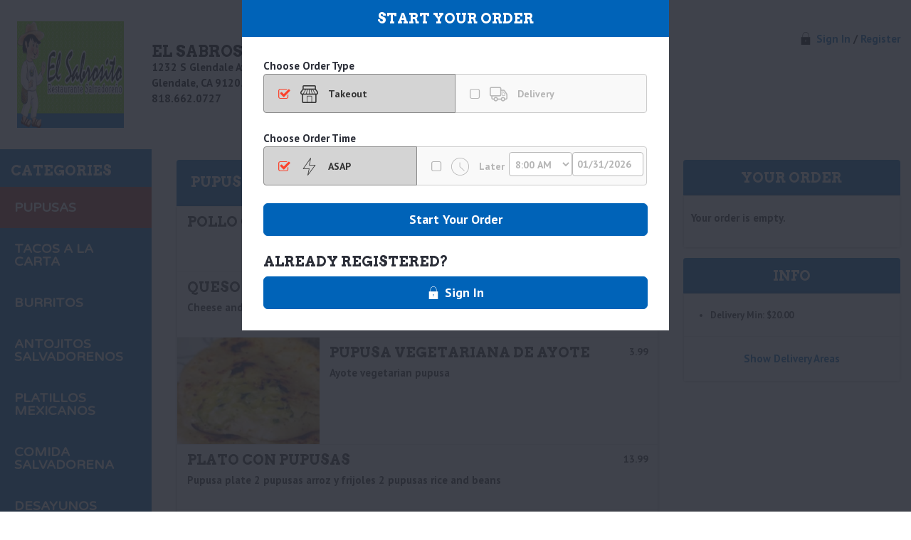

--- FILE ---
content_type: text/html;charset=UTF-8
request_url: https://order.grubtools.com/r/elsabrositorestaurantglendale.html
body_size: 60383
content:








    


















































<!DOCTYPE html>
<html xmlns="http://www.w3.org/1999/xhtml" xml:lang="en" lang="en">
<head>

    <meta http-equiv="Content-Type" content="text/html; charset=UTF-8">
    <meta name="cs:page" content="order">


    <meta name="viewport" content="width=device-width, initial-scale=1, maximum-scale=1">
    <meta name="apple-mobile-web-app-capable" content="yes">
    <meta name="apple-mobile-web-app-status-bar-style" content="black-translucent">
    <meta name="theme-color" content="#0063b8">

    <meta property="og:title" content="El Sabrosito Restaurant Order Online!">

    <meta property="og:description" content="Order online from El Sabrosito Restaurant">
    <style>
        .container-fluid {
            background: #FFF;
        }

        #customAlert-overlay {
            display: none;
            opacity: 0.5;
            position: fixed;
            top: 0px;
            left: 0px;
            width: 100vw;
            height: 100vh;
            z-index: 10;
            background: #000;
        }

        #customConfirm-overlay {
            display: none;
            opacity: 0.5;
            position: fixed;
            top: 0px;
            left: 0px;
            width: 100vw;
            height: 100vh;
            z-index: 10;
            background: #000;
        }

        #customAlert {
            background-color: #fff;
        }

        #customAlert button {
            background-color: #bababa;
            color: #5e5e5e;
        }

        #customAlert button:hover {
            background-color: #666;
            color: #e6e6e6;
        }

        #customConfirm {
            background-color: #fff;
        }

        #customConfirm button.confirm {
            margin-right: 10px;
            background-color: #68bb74;
            color: #204625;
        }

        #customConfirm button.confirm:hover {
            background-color: #3f8d4b;
            color: #dcefdf;
        }

        #customConfirm button.cancel {
            background-color: #e2614b;
            color: #f8d8d3;
        }

        #customConfirm button.cancel:hover {
            background-color: #b0321c;
            color: #f8d8d3;
        }

        #customAlert,
        #customConfirm {
            font-family: arial, helvetica;
            border-radius: 5px;
            width: 550px;
            font-size: 20px;
            display: none;
            position: fixed;
            max-width: 100vw;
            max-height: 100vh;
            z-index: 1000;
            top: 5%;
            left: 50%;
            padding: 10px;
            box-shadow: 0 0 10px 0 rgba(0, 0, 0, 0.3);
            -webkit-box-shadow: 0 0 10px 0 rgba(0, 0, 0, 0.3);
            margin-left: -275px;
        }
    </style>
    

    <script>
        window.odn = {
            apiKey: '349f2ff5ba80df26513caf426321d4e1',
            groupToken: '',
            startingRewardPoints: 0,
            rewardPoints: 0
        };

        timeoutTimer = setTimeout("document.location = '/order/logout.do?button=order';", 60 * 60 * 1000);

        function openPunchLogin() {
            
            window.location = 'https://dashboard.punchh.com/oauth/authorize?client_id=f9727af8cc4e7d1108b199774acae68397ad038a282a588af77e42411882764c&force_logout=true&redirect_uri=https%3A%2F%2Forder.patxispizza.com%2Forder%2FloginSocialApp.do&response_type=code&sso=true';
            
        }


        function addToOrderGrid(itemId, priceId, isLoyaltyItem, loyaltyPoint) {
            var addItem = true;
            if (isLoyaltyItem == "true") {
                var message = "";
                var responseObj;
                $.ajax({
                    type: 'POST',
                    async: false,
                    url: '/order/orderItem.do?method=canOrderLoyaltyItems&loyaltyPoint=' + loyaltyPoint + '&quantity=1' + '&index=-1',
                    success: function (response) {
                        responseObj = JSON.parse(response);
                        if (responseObj.errorMessage) {
                            message = responseObj.errorMessage
                        }
                    }
                });
                if (message) {
                    alert(message);
                    addItem = false;
                }
            }
            if (addItem) {
                
                var lastTab;
                var tabPos;
                obj1 = document.getElementById("lastTab");
                obj2 = document.getElementById("tabPos");

                //This will prevent JS error if page not fully loaded when item is added to cart.
                if (obj1 != null && obj2 != null) {
                    lastTab = obj1.value;
                    tabPos = obj2.value;
                }

                indexNumber = -1;
                var param = new Object();
                param.itemid = itemId;
                param.priceid = priceId;
                param.restaurantId = 3910;
                param.junk = new Date().getTime(), 0, 0,true;
                param.isLoyaltyItem = isLoyaltyItem;
                param.loyaltyPoint = loyaltyPoint;

                $.ajax({
                    type: 'POST',
                    url: '/service/ChangeOrderTimeServiceAction.do?method=pickUpPopForMenuItem',
                    data: {data: JSON.stringify(param)},
                    success: function (response) {
                        if (JSON.parse(response) && (JSON.parse(response).statusCode == 0)) {
                            var result = JSON.parse(response).data;
                            menuItemData(result, false);
                            enableSubmit();
                            calculatePrice();

                            //Update buttons with proper label
                            if (result.buttonLabel === 'Continue') {
                                // $('#popup-add-to-order').html(result.buttonLabel);
                            }

                        } else {
                            alert(JSON.parse(response).message);
                            addItem = false
                        }
                    },
                    error: function (response) {
                        alert(JSON.parse(response).message);
                        addItem = false;
                    }
                });
                

            }
            return addItem;
        }


    </script>
    <title>Order Online! El Sabrosito Restaurant
    </title>
    <script src="https://code.jquery.com/jquery-3.5.1.min.js" crossorigin="anonymous"></script>
    <script
            src="https://code.jquery.com/ui/1.12.1/jquery-ui.min.js"
            integrity="sha256-VazP97ZCwtekAsvgPBSUwPFKdrwD3unUfSGVYrahUqU="
            crossorigin="anonymous"></script>

    <link rel="stylesheet" href="/pages/templates/patxi/jquery-ui.css">
    <script type="text/javascript" src="/pages/templates/patxi/jquery.validate.min.js"></script>
    <script type="text/javascript" src="/pages/templates/patxi/additional-methods.js"></script>
    <script type="text/javascript" src="/pages/templates/patxi/underscore-min.js"></script>
    
    <style type="text/css"></style>
    <script type="text/javascript" src="/pages/templates/patxi/date.min.js"></script>
    <script type="text/javascript" src="/pages/templates/patxi/time.js"></script>

    
    <script type="text/javascript" src="/pages/templates/patxi/address-lookup.js"></script>
    <script src="/pages/templates/patxi/pusher.min.js" type="text/javascript"></script>
    <link href="/pages/templates/patxi/styles.css" rel="stylesheet">
    <script type='text/javascript' src='/pages/js/handlebars.js'></script>

    <script type="text/javascript">
        var $j = $;
    </script>
    <script type='text/javascript' src='/pages/js/pickupDeliveryUtil.js'></script>
    







<script src="/pages/js/handlebars.js"></script>
<script src="/pages/js/templateDeliveryJS.js"></script>


<style>
    /*Resets*/
    img {
        float:none;
    }
    button {
        float:inherit;
        background-color: inherit;
        padding:0px;
        margin:0px;
        /*border:inherit;*/
    }
    input {
        float:inherit;
        clear:inherit;
    }
    label {
        float:inherit;
        padding:0px;
    }
    body {
        /*font-size: 12pt;*/
    }

</style>

<script type="text/javascript">
    //this lets me use prototype and jquery at the same time :)
	var isOpenMenuPopup = true;
	var menuItemObj = new Object();
	var pickDel = '';
	var templateUrl = window.location.pathname;
	var restaurantColor = "#0063b8";
    var isChoicesDropDown = true;
    var isPopUpInline = false;
    var restaurantId = "3910";

    function loadPopup()
	{
		$j.ajax({
			type:'POST',
			url:'/service/ChangeOrderTimeServiceAction.do?method=changeTime&restaurantId='+3910,	
			success:function(response){
				if(JSON.parse(response) && (JSON.parse(response).statusCode == 0))
				{
					var result = JSON.parse(response).data;

					if(result.restaurantService.deliveryDefault){
						var resSrv = result.restaurantService;
                        result.pickup = 'Pickup';
                        result.delivery = 'Delivery'
                        result.pickupform = 'You will be picking up from';
                        result.openUntil = 'Open Until';
                        result.nextAvailable = 'Next Available';
                        result.nextDelivery = 'Next Delivery';
                        result.addAddress = 'Add Address';
                        result.name = "El Sabrosito Restaurant"

                        result.pickUpAddress = resSrv.street + ' ' + resSrv.street2 + ' ' + resSrv.city + ', ' + resSrv.state + ' ' + resSrv.zipCode;
                        var templateName = "default5";
                        var pickupDeliverySource;
                        if(false){
                            pickupDeliverySource = $j.ajax({'url': '/pages/templates/tomatinav2/tomatinaPickupDelivery.tpl', 'async': false}).responseText;
                        }
                        else{
                            pickupDeliverySource = $j.ajax({'url': '/pages/templates/pickupDelivery.tpl', 'async': false}).responseText;
                        }

						var pickupDeliveryTemplate = Handlebars.compile(pickupDeliverySource);
						    result.DineIn='Dine In'
                            result.Curbside='Curbside'
                            result.pickupfrom='You will be picking up from'
                            result.OrderNow='Order Now'
                            result.shippingAddresses.Wewilldeliverto='We will deliver to'
                            result.shippingAddresses.WrongAddress='Wrong Address'
                            result.shippingAddresses.OrderNow='Order Now'
                            result.message21='We do not have any of your address in our delivery range'
                            result.message22='Please add another address'
                            result.message23='Enter the address where you want the order'
                            result.delivered='delivered'
                            result.requiredfield='required field'
                            result.EnterStreetAddress='Street Address'
                            result.AptSuiteOrRoom='Apt., Suite Or Room'
                            result.City='City'
                            result.State='State'
                            result.Zip='Zip'
                            result.Startyourorder='Start your order'
                            result.Haveanaccount='Have an account'
                            result.message24='Sign in to quickly access addresses saved to your account'
                            result.USERNAMEEMAIL='USERNAME / EMAIL'
                            result.Email='Email'
                            result.Password='Password'
                            result.SignIn='Sign In'
                            result.Haveanaccount='Have an account'
                            result.Oursystemmatchedbelowaddress='Our system matched below address'
						if(!isPopUpInline)
						{
                        $j('#dateAndTimePopuuId').html(pickupDeliveryTemplate(result));
                            
                                $j("#dateAndTimePopuuId").dialog({
                                    modal: true,
                                    resizable: false,
                                    draggable: false,
                                    hide: 'drop'
                                });
                            

                            setTimeout(function(){
                                $j("#dateAndTimePopuuId").dialog('open');
                            },50);

                            $j('.ui-dialog-titlebar').find('.ui-dialog-title').css('height','1px');
                            $j('.ui-dialog-titlebar').css({'background':'#FFFFFF', 'border':'0'});
                            
                                $j('.ui-dialog-titlebar').parent().css('border', '2px solid #0063b8');
                                $j('.ui-dialog-titlebar').parent().css('border-radius', '10px');
                            
                            $j('.ui-dialog-titlebar-close').css('margin-top', '-4px');
						}else
						{
							$j('#menuFrame').hide();
							$j('#inlineMenuItem').show();
							$j('#inlineMenuItem').html(pickupDeliveryTemplate(result));
							
						}
						if(!resSrv.hasDineIn)
							$j('.blankDiv').height('70');
						else
							$j('.blankDiv').height('10');
						if(resSrv.hasDineIn)
						{
							$j('#dineInBtn').on('click',openDineIn);
						}
                        if(resSrv.hasCurbside)
                        {
                            $j('#curbsideBtn').on('click',openCurbside);
                        }
						//alignContent();
						$j('#pickupBtnId').on('click', function(){
							pickDel = 'Pickup';
							$j('.DeliveryDiv').css('display', 'none');
							$j('.DeliveryLoginDiv').css('display', 'none');
							$j(".pickUpDiv").slideDown( "slow" , function(){
								alignContent();
							});

							
                                $j("#pickupBtnId").css('border' ,  '1px solid #9B9B9B');
                                $j("#deliveryBtnId").css('border' ,  '1px solid #FFFFFF');
							    $j('.order_now').css('background-color' , '#0063b8');
                            
							$j('#pickUpOrderBtnId').on('click', function(){
								openTimePopup();
							})
							//$j('.blankDiv').height(0);
							//alignContent();
						});


						
						$j('#deliveryBtnId').on('click', function(){
							pickDel = 'Deliver';
							
                                $j("#pickupBtnId").css('border' ,  '1px solid #FFFFFF');
                                $j("#deliveryBtnId").css('border' ,  '1px solid #9B9B9B');
							
							$j('.pickUpDiv').css('display', 'none');
							$j('.DeliveryLoginDiv').css('display', 'none');
							$j(".DeliveryDiv").css('display', 'none');
							if( result.customerId){
								$j(".loginSection").hide();
								$j(".DeliveryDiv").slideDown( "slow" );
								$j('.delOrdBtn').on('click', function(){
									var addId = String( $j(this).closest('.deliveryDivRow').prop('id')).split('_')[1];
									var responseVal = deliveryOrder(addId);
									if( responseVal ){
										$j('#delAdd_'+addId).find(".wrongAddress").css('visibility', 'hidden');
										openTimePopup();
									}else{
										$j('#delAdd_'+addId).find(".wrongAddress").css('visibility', 'visible');
									}
								});
							}else{
								$j(".loginSection").show();
								$j(".DeliveryLoginDiv").slideDown( "slow" );
							}
							$j('#delAddLoginId').on('click', doLoginProcessing);
							$j('#startOrderBtnId').on('click', startDeliveryOrder);
							
                                $j('.order_now').css('background-color' , '#0063b8');
                            
							
							$j('#submitDeliveryBtnId, .wrongAddress').on('click', function(){
								$j('.pickUpDiv').css('display', 'none');
								$j('.DeliveryDiv').css('display', 'none');
								$j('.DeliveryLoginDiv').slideDown( "slow" );
								//$j('.blankDiv').height(0);
								alignContent();
							});
							//$j('.blankDiv').height(0);
							alignContent();
						});
						
					}else{
						pickDel = 'Pickup';
						openTimePopup( 'no' );
					}
					

				}
				else
				{
					alert(JSON.parse(response).data);
				}
			},
			error:function(response)
			{
				alert('error to fetch time');
				return;
			}
		});

	}

	var dineInTemplate;
	function openDineIn(result)
	{
	     var result= new Object();
	      result.message1='What is your Party Name/Special Instructions?'

        
		if(typeof(dineInTemplate) !== undefined)
		{
			var dineInSource = $j.ajax({'url': '/pages/templates/dineIn.tpl', 'async': false}).responseText;
			dineInTemplate = Handlebars.compile(dineInSource);
		}
		if(!isPopUpInline)
		{
			$j('#dateAndTimePopuuId').html(dineInTemplate(result));
		}else
		{
			$j('#menuFrame').hide();
			$j('#inlineMenuItem').show();
			$j('#inlineMenuItem').html(dineInTemplate(result));
			
		}
		
		$j('#backDineInBtn').css('background-color' , '#0063b8');
		$j('#continueDineInBtn').css('background-color' , '#0063b8');
		
		$j('#backDineInBtn').on('click',loadPopup);
		$j('#continueDineInBtn').bind('click',function()
		{
			
			pickDel = 'Dine In';
			var param = {};
			param.deliver = pickDel;
			
			var message = $j('#dineInMessage').val();
			param.orderMessage="Instructions:" + message;
			$j.ajax({
				type:'POST',
				url:'/service/ChangeOrderTimeServiceAction.do?method=dineInContinue',
				data:{data : JSON.stringify(param)},				
				success:function(response)
				{
					openTimePopup('no');
				},
				error:function(){}
			});
			
		});

	}


    var curbSideTemplate;
    function openCurbside(result)
    {
        var result= new Object();
        result.message1='Curbside - Please describe your car and call us when you get to the restaurant and we will bring your food to your car.'

        if(typeof(dineInTemplate) !== undefined)
        {
            var dineInSource = $j.ajax({'url': '/pages/templates/curbside.tpl', 'async': false}).responseText;
            dineInTemplate = Handlebars.compile(dineInSource);
        }
        if(!isPopUpInline)
        {
            $j('#dateAndTimePopuuId').html(dineInTemplate(result));

        }else
        {
            $j('#menuFrame').hide();
            $j('#inlineMenuItem').show();
            $j('#inlineMenuItem').html(dineInTemplate(result));
        }

        $j('#backDineInBtn').css('background-color' , '#0063b8');
        $j('#continueDineInBtn').css('background-color' , '#0063b8');

        $j('#backDineInBtn').on('click',loadPopup);
        $j('#continueCurbsideBtn').bind('click',function()
        {
            pickDel = 'Curbside';
            var param = {};
            if ( document.getElementById('carColor').value == '' ) {
                alert('Car Color is required, please select a Car Color and try continue')
                return false;
            }
            else if ( document.getElementById('carMake').value == '' ) {
                alert('Car Make is required, please select a Car Make and try continue')
                return false;
            }
            param.deliver = pickDel;
            var message = document.getElementById('carColor').value + ' '+document.getElementById('carMake').value;
            param.orderMessage= message;
            $j.ajax({
                type:'POST',
                url:'/service/ChangeOrderTimeServiceAction.do?method=dineInContinue',
                data:{data : JSON.stringify(param)},
                success:function(response)
                {
                    openTimePopup('no');
                },
                error:function(){}
            });

        });
    }



    function doLoginProcessing(){
		var param = new Object();
		param.loginName = $j("#delAddUsernameId").val();
		param.loginPassword = $j("#delAddPasswordId").val();
		
		if( param.loginName == ''){
			alert('Please enter username');
			return;
		}
		if( param.loginPassword == ''){
			alert('Please enter password');
			return;
		}
		
		$j.ajax({
			type:'POST',
			url:'/service/authentication.do?method=login',
			data:{ data: JSON.stringify(param)},
			success:function(response){
				if(JSON.parse(response) && (JSON.parse(response).statusCode == 0)){
					var result = JSON.parse(response).data;
					loadPopup();
					setTimeout( function(){
						$j( "#deliveryBtnId" ).trigger( "click" );
					}, 500 );
					
				}else{
					alert('Sorry, we could not log you in with that Username and Password');
					$j("#delAddPasswordId").val('');
				}
			},
			error:function(){
				alert('login failed');
				$j("#delAddPasswordId").val('');
			}
		});
	}
	
	function deliveryOrder(id){
		var responseData = false;
		$j.ajax({
			type:'POST',					
			url:'/service/CustomerOrderGroupServiceAction.do?method=select&addressId='+id,
			async: false,
			success:function(response){
				if(JSON.parse(response) && (JSON.parse(response).statusCode == 0))
				{
					var result = JSON.parse(response).data;
					responseData = true;
				}
				else
				{
					//alert(JSON.parse(response).data);
					responseData = false;
				}
			},
			error:function(response)
			{
				//alert('error to fetch address range');
				responseData = false;
				return;
			}
		});
		
		return responseData;
	}

    var matchAddrResult;
	function startDeliveryOrder()
	{
	    var param = new Object();
		param.street = $j.trim( $j('#street').val());
		param.street2 = $j.trim( $j('#street2AddDelId').val());
		param.zipCode = $j.trim( $j('#zipAddDelId').val());
		param.city = $j.trim( $j('#cityAddDelId').val());
		param.state = $j.trim( $j('#stateAddDelId').val());
		param.specialInstructions = $j.trim( $j('#InsAddDelId').val());


		var restaurantUsingStreetDB=false;
		var verifyAddress=true;
		if(restaurantUsingStreetDB) {
		    verifyAddress=false;
		}

		$j.ajax({
			type:'POST',
			url:'/service/CustomerOrderGroupServiceAction.do?method=addAddress&verifyAddress='+verifyAddress,
			data:{data : JSON.stringify(param)},
			success:function(response){
				if(JSON.parse(response) && (JSON.parse(response).statusCode == 0))
				{
					 if(!verifyAddress) {
                         if(JSON.parse(response).message == "error")
                         {
                            alert(JSON.parse(response).data);
                         }
                         else
                         {
                            openTimePopup();
                         }

                     }
					  else{
					     matchAddrResult = JSON.parse(response).data;
                         var matchedAdd = matchAddrResult.street + ' ' + matchAddrResult.street2 + '<br>' + matchAddrResult.city + ', ' + matchAddrResult.state + ' ' + matchAddrResult.zipCode;

                         $j(".matchedNewAddDiv").css('display', 'block');
                         $j(".matchedwrongAddress").css('visibility', 'hidden');
                         $j(".matchedNewAddress").empty();
                         $j(".matchedNewAddress").html( matchedAdd );
					  }


					//var r = confirm("Our System matched this address:"+'\n'+result.street+' '+result.city+', '+result.state+' '+result.zipCode+'\n' +"Do you want to continue?");
				}
				else
				{
					alert(JSON.parse(response).data);
				}
			},
			error:function(response)
			{
				alert('error to fetch address range');
				return;
			}
		});
		
		
		$j(".matchedDelOrdBtn").on("click", function(){
		    var param=new Object();
		    param.street = matchAddrResult.street;
            param.street2 = matchAddrResult.street2;
            param.zipCode = matchAddrResult.zipCode;
            param.city = matchAddrResult.city;
            param.state = matchAddrResult.state;
            param.latitude = matchAddrResult.latitude;
            param.longitude= matchAddrResult.longitude;

            param.specialInstructions = $j.trim( $j('#InsAddDelId').val());

            $j.ajax({
				type:'POST',
				url:'/service/CustomerOrderGroupServiceAction.do?method=addAddress&verifyAddress='+false,
				data:{data : JSON.stringify(param)},
				success:function(response){
					if(JSON.parse(response) && (JSON.parse(response).statusCode == 0))
					{
						if(JSON.parse(response).message == "error")
						{
							$j('.matchedwrongAddress').html(JSON.parse(response).data);
							$j('.matchedwrongAddress').css('visibility', 'visible');
						}
						else 
						{
							openTimePopup();
						}
					}
					else
					{
						//alert(JSON.parse(response).data);
						$j('.matchedwrongAddress').css('visibility', 'visible');
					}
				},
				error:function(response)
				{
					alert('error to fetch address range');
					return;
				}
			});
		});
		
		$j('.matchedwrongAddress').on('click', function(){
			$j('.matchedNewAddDiv').hide();
			$j('#street').val('');
			$j('#street2AddDelId').val('');
			$j('#cityAddDelId').val('');
			$j('#stateAddDelId').val('');
			$j('#zipAddDelId').val('');
		});
	}
	
	function alignContent(){
		//$j('.blankDiv').css('visibility', 'hidden');
		setTimeout( function(){
			var h2 = $j('.btnContainer_cgo').height();
			if( h2 > 400 ){
				$j('.blankDiv').animate( {height: '0px'}, 200 );
			}else{
				var h3 = (400 - h2)/2 - 40;
				$j('.blankDiv').animate( {height: h3}, 200 );
			}
			//$j('.blankDiv').show('slide', {direction: 'up'}, 1500);
			///$j('.blankDiv').slideDown('slow');
		}, 500);
	}
	
	function goToPickUpPage(){
		var param = new Object();
		param.deliver = pickDel;
		param.restaurantId=3910;	
		$j.ajax({
			type:'POST',
			url:'/service/ChangeOrderTimeServiceAction.do?method=getOrderDate',
			data:{data : JSON.stringify(param)},
			success:function(response){
				if(JSON.parse(response) && (JSON.parse(response).statusCode == 0))
				{
					var result = JSON.parse(response).data;
					var dateArray = result.dates;
					var startDate = String(result.dates[0].value).replace(/\./g, '/');
					var endDate = String(result.dates[dateArray.length - 1].value).replace(/\./g, '/');
					var showTime = result.formTime;
				    if(result.formDate == undefined)
					{
					    result.formDate = endDate;
					}
                    var showDate = String(result.formDate).replace(/\./g, '/');
					var pickerOpts = {
						minDate: new Date(startDate),
						maxDate: new Date(endDate),

					}

                    $j("#pickupDatepickerId").datepicker({beforeShowDay: function(d) {
                        

						//This will make sure that all dates are available (specifially made for holidays
						var available = "false";
						for(var i=0;i<result.dates.length;i++){
							var dateInList = String(result.dates[i].value).replace(/\./g, '/');
							if((new Date(dateInList)).getTime() == d.getTime()) {
								available="true";
							}
						}
						if(available == "false") {
							return [false, "","Unavailable"];
						}

                        if( d >= new Date(startDate) && d <= new Date(endDate)) {
                            return [true, "", "Available"];
                        }
                        return [false, "","Unavailable"];
                    }});

					$j('#pickupDatepickerId').datepicker(pickerOpts);
					$j('#pickupDatepickerId').val(showDate.split('/')[1]+'/'+showDate.split('/')[2]+'/'+showDate.split('/')[0]);
					
					var timeArray = result.times;
					setPickUpTime(result.times,showTime);
					continueBtnProcessing( result.changeToPickup );
				}
				else
				{
					alert(JSON.parse(response).data);
				}
			},
			error:function(response)
			{
				alert('error to fetch address range');
				return;
			}
		});
	}
	
	
	
	function openTimePopup(isDeliver)
	{
		if(!isPopUpInline)
		{
			if( isDeliver == 'no' ){
				timePopupData()
			}else{
				$j(".btnContainer_cgo").css('position', 'relative');
				$j(".btnContainer_cgo").animate({
					opacity: .5,
					left: "-100%"
				}, 500, function(){
					$j("#dateAndTimePopuuId").dialog('destroy');
					timePopupData()
				});
			}
		}else
		{
			timePopupData();
		}
		
		
	}
	
	function timePopupData(){
	    var templateName = "default5";
        var pickupSource;
        var result = new Object();
        result.Asap='ASAP'
        result.Future='Future'
        result.OrderDate='Order Date'
        result.OrderTime='Order Time'
        result.Continue='Checkout as Guest'
        if(false){
            pickupSource = $j.ajax({'url': '/pages/templates/tomatinav2/tomatinaPickup.tpl', 'async': false}).responseText;
        }
        else{
            pickupSource = $j.ajax({'url': '/pages/templates/pickup.tpl', 'async': false}).responseText;
        }

		var pickupTemplate = Handlebars.compile(pickupSource);
		if(!isPopUpInline)
		{
			$j('#dateAndTimePopuuId').html(pickupTemplate(result));
			
                $j("#dateAndTimePopuuId").dialog({
                    modal: true,
                    resizable: false,
                    draggable: false,
                    hide: 'drop',
                    minHeight:400,
                    width:'auto'
                });
            
            
            $j('.ui-dialog-titlebar').find('.ui-dialog-title').css('height','1px');
            $j('.ui-dialog-titlebar').css({'background':'#FFFFFF', 'border':'0'});

            
                $j('.ui-dialog-titlebar').parent().css('border', '2px solid #0063b8');
                $j('.ui-dialog-titlebar').parent().css('border-radius', '10px');
            

			$j('.ui-dialog-titlebar').css( 'margin-top',  '5px');
		
		}else
		{
			$j('#menuFrame').hide();
			$j('#inlineMenuItem').show();
			$j('#inlineMenuItem').html(pickupTemplate(result));
		
		}

		
	        $j('#pickupContBtnId').css('background-color' , '#0063b8');
		

		$j('#asapDivContainer input[type="radio"]').click(function(){
			if( $j(this).val() == 'asap' ){
				$j( '#asapTimeContainer' ).css("display", "block");
				$j( '#futureTimeContainer' ).css("display", "none");
			}else{
				$j( '#asapTimeContainer' ).css("display", "none");
				$j( '#futureTimeContainer' ).css("display", "block");
			}
		})
		var iconName ="";
		if(pickDel == 'Deliver'){
			iconName ="DeliveryImg.png";
            

        }else{
			iconName ="pickUp.png";
		}



		var img = "<img width='100px' height='100px' class='imgContainer_cgo' src='/pages/images/" + iconName+ "'/>"
		$j('.headingpickup').append(img);

		
		
        if ( (pickDel == 'Deliver' && true) || (pickDel != 'Deliver' && true)){
            $j('#asapDivContainer').css("display", "block");
			$j("#asapOnlyId").prop("checked", true);
			
                $j("#futureRButton").show();
            


			$j("#futureId").prop("checked", false);

			if( $j("#asapOnlyId").is(":checked") == true ){
				$j( '#asapTimeContainer' ).css("display", "block");
				$j( '#futureTimeContainer' ).css("display", "none");
			}else{
				$j( '#asapTimeContainer' ).css("display", "none");
				$j( '#futureTimeContainer' ).css("display", "block");
			}
		} else {

		
			
			var message='The ASAP option is not available right now.  Please choose a date and time from the options below.'
				$j('.headingpickupNote').text(message);
			
		
			$j('#futureTimeContainer').css('display', 'block');
		}
		
		$j('#asapTimeContainer').empty();
		
		 var orderType= pickDel && pickDel == "Deliver" ? "delivery" : "pickup";
               if ( orderType=='pickup') {
                   $j("#asapTimeContainer").append('Estimated ' + orderType + ' time:' + '06:37 PM');
               }
               
               else {
                   $j("#asapTimeContainer").append('Estimated ' + orderType + ' time:' + '06:57 PM');
               }
               
		
		
		////////
		
		goToPickUpPage();
		$j('#pickupDatepickerId').on('change', changeDateHandler);
	}
	
	function updateTimeAndCheckout() {
        if (document.getElementById('canContinueFlag').value == "NO") return;
        window.location = '/order/checkout.do';
    }

	function changeDateHandler(){
		var selectedDate = $j('#pickupDatepickerId').val();
		var param = new Object();
		param.date = selectedDate.split('/')[2]+'.'+selectedDate.split('/')[0]+'.'+selectedDate.split('/')[1];
		param.deliver = pickDel;
		
		$j.ajax({
			type:'POST',
			url:'/service/CustomerOrderGroupServiceAction.do?method=getOrderTime',
			data:{data : JSON.stringify(param)},
			success:function(response){
				if(JSON.parse(response) && (JSON.parse(response).statusCode == 0))
				{
					var result = JSON.parse(response);
					$j('#pickupTimepickerId').timepicker('destroy');
					setPickUpTime(result.data);
					document.getElementById('canContinueFlag').value = "NO";
				}
				else
				{
					alert('error');
				}
			},
			error:function(response)
			{
				alert('error to fetch order time');
				return;
			}
		});
	}
	
	function openDeliveryPopup(){
		$j("#deliveryBtnId").css('border' ,  '1px solid #9B9B9B');
		
	}
	function openLoginPopup(){
		$j('#dubaiDeliveryDiv').css("display", 'none');
		$j('#deliveryDivCont').css("display", 'none');
		$j('.loginPopup').css("display", 'block');
		
		$j('#delAddBackId').css('background-color' , '#0063b8');
		$j('#delAddLoginId').css('background-color' , '#0063b8');

		$j('#delAddBackId').on('click', openDeliveryPopup);
		//$j('#delAddLoginId').on('click', doLoginProcessing);
		
	}

	function addDeliveryBtnHandler(){
		var param = new Object();
		param.street = $j('#street').val();
		param.street2 = $j('#street2AddDelId').val();
		param.zipCode = $j('#zipAddDelId').val();
		param.city = $j('#cityAddDelId').val();
		param.state = $j('#stateAddDelId').val();
		param.specialInstructions = $j('#InsAddDelId').val();
		
		$j.ajax({
			type:'POST',
			url:'/service/CustomerOrderGroupServiceAction.do?method=addAddress&verifyAddress='+true,
			data:{data : JSON.stringify(param)},
			success:function(response){
				if(JSON.parse(response) && (JSON.parse(response).statusCode == 0))
				{
					var result = JSON.parse(response).data;
					if(!result.street2){
						result.street2 = "";
					}
					if(!result.specialInstructions){
						result.specialInstructions = "";
					}
					var address = result.street+' '+result.street2+' '+result.city+', '+result.state+' '+result.zipCode+' '+result.specialInstructions;
                    var message='Our System Matched the following address'
					var htmlText = message+'<b>'+address+'</b>';
					
					$j('#matchedAddDelContId').show();
					//$j('#matchedAddLabelDelId').empty();
					$j('#matchedAddLabelDelId').html(htmlText);
					$j('#ContinueDelBtn2').css('background-color' , '#0063b8');
					$j('#submitDeliveryBtnId').hide();
					$j('#tryOtherAddDelBtnId').show();
					
					if(result.street){
						$j('#street').val(result.street);
					}
					if(result.street2){
						$j('#street2AddDelId').val(result.street2);
					}
					if(result.zipCode){
						$j('#zipAddDelId').val(result.zipCode);
					}
					if(result.city){
						$j('#cityAddDelId').val(result.city);
					}
					if(result.state){
						setOptionSelected($j('#stateAddDelId option'), result.state);
					}
					if(result.specialInstructions){
						$j('#InsAddDelId').val(result.specialInstructions);
					}
				}
				else
				{
					alert(JSON.parse(response).data);
				}
			},
			error:function(response)
			{
				alert('error to fetch add address');
				return;
			}
		});
	}
	
	function setPickUpTime(timesRanges,showTime){
		var timesRangesOP1 = timesRanges.slice();
		var timesRangesOP2 = [];
		for(var i = 0 ; i < timesRanges.length - 1 ; i++){
			
			//create date format  
			var convertStartTime = timesRanges[i].label.substr(0, timesRanges[i].label.length - 2) +" "+ timesRanges[i].label.substr(timesRanges[i].label.length - 2, timesRanges[i].label.length );
			var convertEndTime = timesRanges[i+1].label.substr(0, timesRanges[i+1].label.length - 2) +" "+ timesRanges[i+1].label.substr(timesRanges[i+1].label.length - 2, timesRanges[i+1].label.length );
			
			var timeStart = new Date("01/01/2007 " + convertStartTime).getTime();
			var timeEnd = new Date("01/01/2007 " + convertEndTime).getTime();
			var difference = timeEnd - timeStart;
			var daysDifference = Math.floor(difference/1000/60/60/24);
			difference -= daysDifference*1000*60*60*24
			var hoursDifference = Math.floor(difference/1000/60/60);
			difference -= hoursDifference*1000*60*60
			var minutesDifference = Math.floor(difference/1000/60);
					 
			if( (daysDifference == 0 && hoursDifference > 0) || (daysDifference != 0) ){
				timesRangesOP1 = timesRanges.slice(0, i+1);
				timesRangesOP2 = timesRanges.slice(i+1, timesRanges.length);
				break;
			}
		}
		if ( timesRangesOP1[0] != null ) {
            var startTimeRangeOP1 = Number(String(timesRangesOP1[0].value).substr(0, 2));
            var endTimeRangeOP1 = Number(String(timesRangesOP1[timesRangesOP1.length - 1].value).substr(0, 2));
            if (!showTime)
                showTime = String(timesRangesOP1[0].label);
            var convertStartTime = showTime.substr(0, showTime.length - 2) + " " + showTime.substr(showTime.length - 2, showTime.length);

            var startTimeOP1 = String(timesRangesOP1[0].value);
            var endTimeOP1 = String(timesRangesOP1[timesRangesOP1.length - 1].value);

            if (timesRangesOP2.length != 0) {
                var startTimeRangeOP2 = Number(String(timesRangesOP2[0].value).substr(0, 2));
                var endTimeRangeOP2 = Number(String(timesRangesOP2[timesRangesOP2.length - 1].value).substr(0, 2));
                var startTimeOP2 = String(timesRangesOP2[0].value);
                var endTimeOP2 = String(timesRangesOP2[timesRangesOP2.length - 1].value);
            }
            displayPickupTime(startTimeRangeOP1, endTimeRangeOP1, startTimeOP1, endTimeOP1, startTimeRangeOP2, endTimeRangeOP2, startTimeOP2, endTimeOP2, convertStartTime);
        }
	}

	function displayPickupTime(startTimeRangeOP1, endTimeRangeOP1, startTimeOP1, endTimeOP1, startTimeRangeOP2, endTimeRangeOP2, startTimeOP2, endTimeOP2, showTime){
		var startHourOP1 = String(startTimeOP1).substr(0, 2);
		var startMinOP1 = String(startTimeOP1).substr(2, 2);
		var endHourOP1 = String(endTimeOP1).substr(0, 2);
		var endMinOP1 = String(endTimeOP1).substr(2, 2);
		
		if(startTimeOP2){
			var startHourOP2 = String(startTimeOP2).substr(0, 2);
			var startMinOP2 = String(startTimeOP2).substr(2, 2);
			var endHourOP2 = String(endTimeOP2).substr(0, 2);
			var endMinOP2 = String(endTimeOP2).substr(2, 2);
		}
		
		$j('#pickupTimepickerId').timepicker({
			minutes: { interval: 15 },
			rows: 4,
			showPeriodLabels: true,
			showPeriod: true,
			showLeadingZero: true,
			minuteText: 'Min',
			onHourShow: function(hour){
				if(startTimeOP2){
					if (((hour < startHourOP1 ) || (hour > endHourOP1)) && ((hour < startHourOP2 ) || (hour > endHourOP2))) {
						return false; 
					}
				}else{
					if ((hour < startHourOP1 ) || (hour > endHourOP1)) {
						return false; 
					}
				}
				return true; 
			},
			onMinuteShow: function(hour, minute){
				if ((hour == startHourOP1) && (minute < startMinOP1)) { return false; } // not valid
				if ((hour == endHourOP1) && (minute > endMinOP1)) { return false; } // not valid
				if ((hour == startHourOP2) && (minute < startMinOP2)) { return false; } // not valid
				if ((hour == endHourOP2) && (minute > endMinOP2)) { return false; } // not valid
				return true;  // valid
			}
		});
		$j('#pickupTimepickerId').val(showTime);
	}
	
	function continueBtnProcessing( swapPickup){
		if ( swapPickup){
			$j("#pickupContBtnId").val("Back");
			$j("#pickupContBtnId").on("click", function(){
				changeDateAndTime();
			});
        }
       else
       {
            
                $j("#pickupContBtnId").val("Continue");
                $j("#pickupContBtnId").on("click", function(){
                    updateTimeAndClose();
                });
            
        }
	}
	
	updateTimeAndClose = function () {
        //if (document.getElementById('canContinueFlag').value == "NO") return;
		
		

        response = false;
        

        if(response || true || false) {

            var dateTime = '';
            if (document.getElementById('pickupDatepickerId') != null) {
                var asapValue = "&asap=false"
                if (document.getElementById('asapOnlyId') != null && document.getElementById('asapOnlyId').checked) {
                    asapValue = "&asap=" + document.getElementById('asapOnlyId').checked;
                }
				var selectedDate = $j('#pickupDatepickerId').val();
				var orderDate = selectedDate.split('/')[2]+'.'+selectedDate.split('/')[0]+'.'+selectedDate.split('/')[1];
				var orderTime = ConvertTimeformat($j('#pickupTimepickerId').val());
			
                dateTime = '&date=' + orderDate + '&time=' + orderTime + asapValue;
            }
			
			if(!isOpenMenuPopup){
				$j.ajax({
					type:'GET',
					url:'/service/ChangeOrderTimeServiceAction.do?method=submitTimeAndContinue&restaurantId=' + 3910 + '&deliver=Pickup'+dateTime+'&junk=' + new Date().getTime(),
					success:function(response){
						if(JSON.parse(response) && (JSON.parse(response).statusCode == 0)){
						if(!isPopUpInline)
							$j("#dateAndTimePopuuId").dialog('destroy');
							menuItemData(menuItemObj,false);
							isOpenMenuPopup=true;
						}else{
							alert( JSON.parse(response).statusCode );
						}
					}, 
					error:function(response){
						alert( JSON.parse(response).statusCode );
					}
				  });
			}else{
				window.location = '/order/popupTime.do?method=submitTimeAndClose&restaurantId=' + 3910 + '&deliver=Pickup'+dateTime+'&junk=' + new Date().getTime();
			}
			
           
        }
    }
	
	function removeUnavailableOrderItems() {
        var asapValue = "&asap=false";
        if (document.getElementById('asapOnlyId') != null && document.getElementById('asapOnlyId').checked) {
            asapValue = "&asap=" + document.getElementById('asapOnlyId').checked;
        }
		
		var selectedDate = $j('#pickupDatepickerId').val();
		var orderDate = selectedDate.split('/')[2]+'.'+selectedDate.split('/')[0]+'.'+selectedDate.split('/')[1];
		var orderTime = ConvertTimeformat($j('#pickupTimepickerId').val());
			
        new Ajax.Request('/order.do?method=removeUnavailableOrderItems&date=' + orderDate + '&time=' + orderTime + asapValue, {
            method: 'get', asynchronous: false,
            onSuccess: function (response) {
            }
        })
    }
	
	function changeDateAndTime(){
        
			window.location = "/order/orderItem.do?method=load" + "&restaurantId=3910&change=true&junk=" + new Date().getTime();
		
    }
	
	function ConvertTimeformat(AMPMTime) {
			var time = AMPMTime;
			var convertedTime = '';
			var hrs = Number(time.match(/^(\d+)/)[1]);
			var mnts = Number(time.match(/:(\d+)/)[1]);
			var format = time.match(/\s(.*)$/)[1].trim();
			if (format == 'PM' && hrs < 12) hrs = hrs + 12;
			if (format == 'AM' && hrs == 12) hrs = hrs - 12;
			var hours = hrs.toString();
			var minutes = mnts.toString();
			if (hrs < 10) hours = '0' + hours;
			if (mnts < 10) minutes = '0' + minutes;
			convertedTime = hours+''+minutes;
			return convertedTime;
	}

	function switchDeliveryDiv(){

		  
				//document.getElementById('deliveryDiv').style.display = 'none';
				//document.getElementById('timeDiv').style.display = 'inline';
			

			
				document.getElementById('deliveryDivCont').style.display = 'inline';
			
	}
	
	
	function openMenuItemPopup(result)
	{
		menuItemObj = result;
		isOpenMenuPopup = result.edit;
		if(result.openPickUpPopUp){
			if( !result.restaurantService.deliveryDefault && !result.restaurantService.timeDependentMenu ){
				menuItemData(result,false);
			}else if( result.restaurantService.timeDependentMenu && !result.restaurantService.deliveryDefault ){
				openTimePopup( 'no' );
			}else{
				loadPopup();
			}
		}else if(result.openTimePopUp){
			pickDel='Pickup';
			openTimePopup('no');
		}else{	  
			menuItemData(result,false);
		}
	}


    $('.quantity').on('keydown', function(e) {
        switch (e.which) {
            case 38: // up
                changeQuantity($(this), 1);
                break;
            case 40: // down
                changeQuantity($(this), -1);
                break;
            default:
                return;
        }
    });

    $('.odn-increase-qty').on('click', function() {
        changeQuantity($(this), 1);
    });


    $('.odn-decrease-qty').on('click', function() {
        changeQuantity($(this), -1);
    });

    function changeQuantity(control, step) {
        var field = $('#menuItemQtyId'),
            newQty = parseInt(field.val()) + step;
        field.val(newQty > 0 ? newQty : 1).trigger('change');
    }

	$(document).on('opened', '.remodal', function () {
		if($('#toppingsExpanded').val() === 'true'){
			$(".ui-accordion-content").show();
		}
	});

</script>

    

<script type="text/javascript">
    (function(){
        var scrollY = 0;

        function hardResetModalScroll(dlg){
            if (!dlg) return;
            const body = dlg.querySelector('.modal-body');
            if (!body) return;

            // kill smooth scroll so the jump is instant
            const prev = body.style.scrollBehavior;
            body.style.scrollBehavior = 'auto';

            // multiple passes to beat layout/paint timing
            body.scrollTop = 0;
            dlg.scrollTop  = 0;

            requestAnimationFrame(() => {
                body.scrollTop = 0;
                dlg.scrollTop  = 0;

                // one more microtask/timeout for good measure
                setTimeout(() => {
                    body.scrollTop = 0;
                    dlg.scrollTop  = 0;
                    body.style.scrollBehavior = prev || '';

                    // if images load later and push content, keep it snapped to top
                    body.querySelectorAll('img').forEach(img => {
                        if (!img.complete) {
                            img.addEventListener('load', () => {
                                if (dlg.open) body.scrollTop = 0;
                            }, { once: true });
                        }
                    });
                }, 0);
            });
        }

        function lockScroll(){
            scrollY = window.scrollY || window.pageYOffset || 0;
            var html = document.documentElement;
            html.style.position = 'fixed'; html.style.width = '100%'; html.style.top = (-scrollY)+'px';
        }
        function unlockScroll(){
            var html = document.documentElement;
            html.style.position = ''; html.style.width = ''; html.style.top = '';
            window.scrollTo(0, scrollY||0);
        }

        function getDialog(){
            // 1) ensure the dialog exists
            var dlg = document.getElementById('itemDialog');
            if (!dlg) {
                dlg = document.createElement('dialog');
                dlg.id = 'itemDialog';
                dlg.setAttribute('aria-label', 'Customize item');
                dlg.innerHTML =
                    '<div class="modal-shell">'
                    + '<div class="modal-header"><h3 id="modalItemTitle"></h3>'
                    + '<button type="button" class="icon-close" id="dlgX" aria-label="Close">×</button></div>'
                    + '<div class="modal-body"><div id="dateAndTimePopuuId"></div></div>'
                    + '<div class="modal-footer" id="dialogActionBar"></div>'
                    + '</div>';
                (document.body || document.documentElement).appendChild(dlg);
                dlg.querySelector('#dlgX').addEventListener('click', closeItemDialog);
            }

            // 2) guarantee the ONLY #dateAndTimePopuuId is the one inside the dialog
            var inside = dlg.querySelector('#dateAndTimePopuuId');
            document.querySelectorAll('#dateAndTimePopuuId').forEach(function(el){
                if (el !== inside) { el.id = 'dateAndTimePopuuId__old'; el.style.display = 'none'; }
            });

            return dlg;
        }

        // Move OK/Cancel into sticky footer if your template renders them
        function mountActionBar(){
            var $footer = $('#dialogActionBar');
            if (!$footer.length) return;
            var $ok = $('#okmenuItemBtn'), $cancel = $('#cancelmenuItemBtn');
            if (!$ok.length && !$cancel.length) return;
            $footer.empty();
            if ($cancel.length) $footer.append($cancel.addClass('btn'));
            if ($ok.length)     $footer.append($ok.addClass('btn btn-primary'));
        }

        window.openMenuItemPopup = function(result){
            var dlg = getDialog();                // ✅ never null now
            window.isPopUpInline = false;

            // render your template as before (writes into #dateAndTimePopuuId)
            menuItemData(result, false);

            hardResetModalScroll(dlg);

            if (result && result.itemName) $('#modalItemTitle').text(result.itemName);
            mountActionBar();



            if (!dlg.open && dlg.showModal) { lockScroll(); dlg.showModal(); }
        };

        window.closeItemDialog = function(){
            var dlg = document.getElementById('itemDialog');
            if (dlg && dlg.open) { dlg.close(); unlockScroll(); }
        };

        // Template cancel button closes dialog
        $(document).off('click.dialogCancelFix')
            .on('click.dialogCancelFix', '#cancelmenuItemBtn', function(e){ e.preventDefault(); closeItemDialog(); });

        // Optional: click outside content closes
        document.addEventListener('click', function(e){
            var dlg = document.getElementById('itemDialog'); if (!dlg || !dlg.open) return;
            var r = dlg.getBoundingClientRect();
            if (e.clientX < r.left || e.clientX > r.right || e.clientY < r.top || e.clientY > r.bottom) closeItemDialog();
        });
    })();



    var menuItemTemplate = null;
    var itemId,priceId,restaurantId = null;
	function menuItemData(result,isChangeItemSize)
	{
	    var menuItemSource;
		if(menuItemTemplate == null || menuItemTemplate === undefined)
		{

			
			    // menuItemSource = $j.ajax({'url': '/grubtools/templates/grubtoolsPopup.tpl', 'async': false}).responseText;
            menuItemSource = $j.ajax({'url': '/pages/templates/tomatinav2/tomatinaMenuIngredients.tpl', 'async': false}).responseText;
            
			menuItemTemplate = Handlebars.compile(menuItemSource);
		}

		var isExtraIngredient = false;
		if(result.serviceIngredientDetailList){
			var choicesListArray = [];
			var extraListArray = [];
			var specialListArray = [];
			var customizeOpArray1 = [];
			var customizeOpArray2 = [];
			var toppingsArray = [];
			var specialRequestArr = [];
			var selectedIngredients = [];
            result.showButtons='true';
			result.choiceOf = 'Choice of';
			result.Whoisthisitemfor='Who is this item for?';
            result.chooseSize = 'Choose Your Size';
            
            result.Clicktocustomizeyour = 'Included items in your';
            result.Yes='Yes';
            result.No='No';
            result.Extra='Extra';

            result.Clear='Clear';
            result.OtherChoices='Other Choices';
			result.ExtraWingSauces='Extra Wing Sauces';
            result.SpecialRequestExtras='Special Request Extras';
            result.SPECIALREQUESTS='SPECIAL REQUESTS';
            result.Additionalchargesmayapply='Additional charges may apply';
            
            result.specialInstructions = "Sauce on the Side, Cooked Well Done, etc.";
            
            
            
            result.CANCEL='CANCEL';
            result.ADDTOCART=result.buttonLabel;
            result.Quantity='Quantity';
			
				result.quantityOnTop='true';
			
            
            result.quantityOnTop='';
            result.showButtons='';
			if(!result.parentItemNull) {
				result.showItemName=true;
			}
            



			//If all ingredient details are choices with same groupname, use this groupname for "Other Choices" title
			var specialOtherChoices = null;
			var useSpecialValueForOtherChoices = false;
			for(var i = 0 ; i < result.serviceIngredientDetailList.length ; i++) {
				var ingDetail = result.serviceIngredientDetailList[i];
				if(ingDetail.type==1) { //Extra (Optional)
					if(ingDetail.serviceIngredient.name.indexOf("DipInn") >= 0) {
						useSpecialValueForOtherChoices = true;
						specialOtherChoices = 'Add-on DipInn Cups'
					} else {
						useSpecialValueForOtherChoices = false;
					}
				}
			}
            if (result.itemName.indexOf("DipInn")>= 0) {
                result.OtherChoices='DipInn Cups';
                specialOtherChoices='DipInn Cups';
                result.ExtraWingSauces='Wing Sauces';
            }
			if(useSpecialValueForOtherChoices == true && specialOtherChoices != null) {
				result.OtherChoices=specialOtherChoices;
			}


			var specialList = 'false';
			for(var i = 0 ; i < result.serviceIngredientDetailList.length ; i++)
			{
				var obj = result.serviceIngredientDetailList[i];
				if(obj.type==6 && !result.edit){
                    selectedIngredients.push(obj);
                }
                if( obj.type == '2'){
					var targetObj = new Object();
					targetObj.type = obj.type;
					targetObj.gName = obj.groupName;
					if(obj.groupName.indexOf('Flavorize') != -1)
						targetObj.displayGname = "Flavorize your crust";
					else
                        targetObj.displayGname = obj.displayGroupName;
					targetObj.name = obj.serviceIngredient.name;
					targetObj.hashCode = obj.hashCode;
					targetObj.max = obj.max;

                    targetObj.min = obj.min;
					targetObj.cost = obj.cost;
                    targetObj.choiceOf = obj.choiceOf;
					targetObj.specialty = obj.specialty

					targetObj.serviceIngredient = obj.serviceIngredient;
					targetObj.extraIngredientsPresent = obj.extraIngredientsPresent;

					if( targetObj.cost > 0 ){
//						Only show "Add Cost" if base cost ! 0;
						var totalCost = result.itemTotalCost.substring(1);
						var modifierCost = targetObj.cost.toFixed(2);
//						if(totalCost == modifierCost) {
//							targetObj.nameCost = obj.serviceIngredient.displayName;
//						} else{
							targetObj.nameCost=obj.serviceIngredient.displayName+' (add '+obj.displayCost+')';
//						}
					}else if ( targetObj.cost < 0 ){
						targetObj.nameCost = obj.serviceIngredient.displayName + ' (less -'+obj.displayCost+')';
					}else{
						targetObj.nameCost = obj.serviceIngredient.displayName;
					}
                    if(obj.groupName.indexOf('Beer') != -1)  {
                        targetObj.nameCost=obj.serviceIngredient.displayName+' ('+obj.displayCost+')';
                    }


                        if ( targetObj.min == targetObj.max && targetObj.max > 1 ){
						targetObj.optionType = 'dropdown';
						targetObj.min = obj.min;
						if(obj.options && obj.options == 6)
						{
							targetObj.selected = true;
							targetObj.quantity = obj.quantity;
							
						}else
						{
							targetObj.selected = false;
							
						}
						if(indexNumber != -1)
						{
							targetObj.edit = true;
						}else
						{
							targetObj.edit = false;
						}
					}else if( targetObj.min == 0 || targetObj.max > 1){
						targetObj.optionType = 'checkbox';
						if(obj.options && obj.options == 6)
						{
							targetObj.selected = true;
						}
					}else{
						if(isChoicesDropDown)
							targetObj.optionType = 'dropdown1';
						else
							targetObj.optionType = 'radio';
						if(obj.options && obj.options == 6)
						{
							targetObj.selected = true;
						}
					}
					
					if( targetObj.max > 1 ){
						if ( targetObj.min == targetObj.max ){
							targetObj.choiceHeading = 'Please choose '+targetObj.max+' of the following options:';
						}else if( targetObj.min == 0 ){
							targetObj.choiceHeading = 'Please choose from the following options:';
						}else if ( targetObj.min != targetObj.max){
							targetObj.choiceHeading = 'Please choose '+targetObj.min+'-'+targetObj.max+' of the following options:';
						}
					}
					choicesListArray.push(targetObj);
				}else if( obj.type == '3' ){
					var targetObj = new Object();
					targetObj.type = obj.type;
					targetObj.gName = obj.groupName;
                    targetObj.gName = obj.displayGroupName;
                    targetObj.name = obj.serviceIngredient.name;
					targetObj.hashCode = obj.hashCode;
					targetObj.max = obj.max;
                    targetObj.disableDouble = obj.disableDouble;
                    targetObj.min = obj.min;
					targetObj.cost = obj.cost;
					if(obj.options)
					{
						switch(obj.options)
						{
							case "13":
								targetObj.selected1 = true;
								break;
							case "14":
								targetObj.selected2 = true;
								break;
							case "15":
								targetObj.selected3 = true;
								break;
						
						}
						if(obj.quantity > 1)
							targetObj.selected4 = true;
					}
					var toppingPrice=targetObj.cost - result.toppingPrice;
					if(result.lampPostPizza && result.serviceCategory.toppingStrategy!=6){
						if(targetObj.cost==0){
							targetObj.nameCost = obj.serviceIngredient.displayName + ' (free)';
						}	
						else if(toppingPrice > 0){
							targetObj.nameCost = obj.serviceIngredient.displayName + ' (Add '+obj.lamppostPrice+')';
						}
						else{
							targetObj.nameCost = obj.serviceIngredient.displayName;
						}
					}
					else{
						if(result.restaurantService.itemizedPrices){
							if( targetObj.cost > 0 ){
								targetObj.nameCost = obj.serviceIngredient.displayName + ' ('+obj.displayCost+')';
							}else{
								targetObj.nameCost = obj.serviceIngredient.displayName;
							}
						}
						else{
							targetObj.nameCost = obj.serviceIngredient.displayName;
                            if( result.restaurantService.template.startsWith('cottageinn') && obj.groupName =='Premium Toppings') {
                                targetObj.nameCost = obj.serviceIngredient.displayName + '*';
                            }
						}
					}	
					if( !result.disableHalves){
						targetObj.choiceHead1 = 'Whole';
						targetObj.choiceHead2 = '1st Half';
						targetObj.choiceHead3 = '2nd Half';
					} else {
						if(!result.restaurantService.hasDoubleToppings) {
							targetObj.choiceHead4 = 'Add';
						}
					}
					if( result.restaurantService.hasDoubleToppings && !result.disableHalves){
						if( result.restaurantService.orderUrl == 'lapizzaloca'){
							targetObj.choiceHead4 = 'Double';
						}else{
							targetObj.choiceHead4 = 'Extra';
						}
					}
					else {
                        if ( result.restaurantService.hasDoubleToppings) {
                            targetObj.choiceHead4 = 'Add';
                            targetObj.choiceHead5 = 'Extra';
                        }
                    }
							
					toppingsArray.push(targetObj);
				}else if( obj.type == '1' ){
					var targetObj = new Object();
					targetObj.type = obj.type;
					targetObj.name = obj.serviceIngredient.name;
					targetObj.hashCode = obj.hashCode;
					targetObj.serviceIngredient = obj.serviceIngredient;
					targetObj.extraIngredientsPresent = obj.extraIngredientsPresent;
					targetObj.quantity = obj.quantity;
					targetObj.multiQuantity = obj.multiQuantity;
					if(obj.options && obj.options == 0)
					{
						targetObj.selected = true;
					}
					if(targetObj.extraIngredientsPresent)
					{
						isExtraIngredient = true;
					}
					targetObj.cost = obj.cost;
					if( targetObj.cost > 0 ){
						targetObj.nameCost = obj.serviceIngredient.displayName + ' ('+obj.displayCost+' extra)';
					} else{
						targetObj.nameCost = obj.serviceIngredient.displayName;
					}
					if(obj.groupName && obj.groupName =="Special Request Extras")
					{
						targetObj.ingredientId = obj.serviceIngredient.ingredientId;
						targetObj.edit = true;
						targetObj.ingredientName = targetObj.name;
						specialRequestArr.push(targetObj)
					}
					else{
						if(targetObj.name.startsWith("Kickin Wing Sauce")) {
							specialList = 'true';
						}
						if(targetObj.name.startsWith("Garlic Butter")) {
							specialList = 'false';
						}
						if(specialList == 'true') {
							specialListArray.push(targetObj);
						} else {
							extraListArray.push(targetObj);
						}
					}
				}else if( obj.type == '0' ){
						if( obj.customizeType == 'p'){
							var targetObj = new Object();
							if(obj.selected1) {
								targetObj.selected1=true;
							}
							if(obj.selected2) {
								targetObj.selected2=true;
							}
							if(obj.selected3) {
								targetObj.selected3=true;
							}
							targetObj.type = obj.type;
							if(!result.disableHalves){
								targetObj.choiceHead1 = 'Whole';
								targetObj.choiceHead2 = '1st Half';
								targetObj.choiceHead3 = '2nd Half';
								targetObj.choiceHead4 = 'None';
								
							}
							
							if( result.restaurantService.hasDoubleToppings){
								targetObj.choiceHead5 = 'Extra';
							}
							
							targetObj.name = obj.serviceIngredient.name;
							targetObj.menuItemId = obj.menuItemId
							targetObj.hashCode = obj.hashCode;
							targetObj.cost = obj.cost;
							if(obj.options && obj.options == 2)
								{
									targetObj.selected = true;
								}
							if( targetObj.cost > 0 ){
								targetObj.nameCost = obj.serviceIngredient.displayName + ' ('+obj.displayCost+')';
							}else if(result.disableHalves && !result.restaurantService.hasDoubleToppings){
								targetObj.nameCost="No "+ obj.serviceIngredient.displayName;
								customizeOpArray1.push(targetObj);
							}else{	
								targetObj.nameCost = obj.serviceIngredient.displayName;
							}
						}else{
								if( obj.hideEasy && obj.hideSide ){
									var targetObj = new Object();
									targetObj.type = obj.type;
									targetObj.menuItemId = obj.menuItemId
									targetObj.name = obj.serviceIngredient.name;
									targetObj.hashCode = obj.hashCode;
									targetObj.cost = obj.cost;
									if( targetObj.cost > 0 ){
										targetObj.nameCost = obj.serviceIngredient.displayName + ' ('+obj.displayCost+')';
									}else{
										targetObj.nameCost =  "No "+ obj.serviceIngredient.displayName;
									}
									if(obj.options && obj.options == 2)
									{
										targetObj.selected = true;
									}
									customizeOpArray1.push(targetObj);
								}
								else {
									var targetObj = new Object();
									targetObj.type = obj.type;
									targetObj.choiceHead1 = 'Yes'; 
									targetObj.choiceHead2 = 'No';
									targetObj.choiceHead3 = 'Easy';
									targetObj.choiceHead4 = 'Side';
									if( result.restaurantService.hasExtras){
									targetObj.choiceHead5 = 'Extra';
									}
									targetObj.name = obj.serviceIngredient.name;
									targetObj.hashCode = obj.hashCode;
									targetObj.cost = obj.cost;
									if( targetObj.cost > 0 ){
										targetObj.nameCost = obj.serviceIngredient.displayName + ' ('+obj.displayCost+')';
									}else{
										targetObj.nameCost = obj.serviceIngredient.displayName;
									}
								}
								
							}
						if(obj.options)
						{
							
							switch(obj.options)
							{	case "9":
								case "1":
									targetObj.selected1 = true;
									break;
								case "10":
								case "2":
									targetObj.selected2 = true;
									break;
								case "11":
								case "3":
									targetObj.selected3 = true;
									break;
								case "12":
								case "4":
									targetObj.selected4 = true;
									break;
								case "3":
								case "5":
									targetObj.selected5 = true;
									break;
							}
                            if(obj.quantity > 1)
                                targetObj.selected6 = true;
						}
						if(customizeOpArray1.length==0){
							customizeOpArray2.push(targetObj);
						}
			
				}
			}

			
			if( choicesListArray.length > 0)
			{
				for(var i=0;i<selectedIngredients.length;i++){
                    for(var j=0;j<choicesListArray.length;j++){
                        var selectedItemGroupName = selectedIngredients[i].groupName.split(":")[0];
                        if(selectedItemGroupName == choicesListArray[j].displayGname && selectedIngredients[i].serviceIngredient.name == choicesListArray[j].name){
                            choicesListArray[j].selected = true;
                        }
                    }
                }
				result.choicesListArray = groupChoices(choicesListArray,true);
				if(indexNumber == -1){
                    // setFirstChoicesSelected(result.choicesListArray);
                }
			}
			
			if( toppingsArray.length > 0 ){
				var toppingArr = new Array();
				for(var i = 0 ; i < toppingsArray.length ; i++){
					if( i == 0 && toppingArr.length == 0 ){
						var obj = new Object();
						obj.Clear =result.Clear;
						obj.name = toppingsArray[0].name;
						obj.hashCode = toppingsArray[0].hashCode;
						obj.gName = toppingsArray[0].gName;
						obj.nameCost = toppingsArray[0].nameCost;
						obj.cost = toppingsArray[0].cost;
                        obj.disableDouble = toppingsArray[0].disableDouble;
                        obj.choiceHead1 = toppingsArray[0].choiceHead1;
						obj.choiceHead2 = toppingsArray[0].choiceHead2;
						obj.choiceHead3 = toppingsArray[0].choiceHead3;
						obj.choiceHead4 = toppingsArray[0].choiceHead4;
						if(toppingsArray[0].selected1)
							obj.selected1 = toppingsArray[0].selected1;
						if(toppingsArray[0].selected2)
							obj.selected2 = toppingsArray[0].selected2; 
						if(toppingsArray[0].selected3)
							obj.selected3 = toppingsArray[0].selected3; 
						if(toppingsArray[0].selected4)
							obj.selected4 = toppingsArray[0].selected4; 
						toppingArr.push(obj);
						toppingsArray[i].toppingArr = toppingArr;
					}
					if(toppingsArray[i+1] && toppingsArray[i].gName == toppingsArray[i+1].gName ){
						
						var obj = new Object();
						obj.Clear =result.Clear;
						obj.name = toppingsArray[i+1].name;
						obj.hashCode = toppingsArray[i+1].hashCode;
						obj.gName = toppingsArray[i+1].gName;
						obj.nameCost = toppingsArray[i+1].nameCost;
						obj.cost = toppingsArray[i+1].cost;
						obj.choiceHead1 = toppingsArray[i+1].choiceHead1;
						obj.choiceHead2 = toppingsArray[i+1].choiceHead2;
						obj.choiceHead3 = toppingsArray[i+1].choiceHead3;
						obj.choiceHead4 = toppingsArray[i+1].choiceHead4;
                        obj.disableDouble = toppingsArray[i+1].disableDouble;
                        if(toppingsArray[i+1].selected1)
							obj.selected1 = toppingsArray[i+1].selected1;
						if(toppingsArray[i+1].selected2)
							obj.selected2 = toppingsArray[i+1].selected2; 
						if(toppingsArray[i+1].selected3)
							obj.selected3 = toppingsArray[i+1].selected3; 
						if(toppingsArray[i+1].selected4)
							obj.selected4 = toppingsArray[i+1].selected4; 
						toppingsArray[i].toppingArr.push(obj);
					
						toppingsArray.splice(i+1, 1);
						i--;
					}else{
						if( toppingsArray[i+1] ){
							var toppingArr = new Array();
							var obj = new Object();
							obj.Clear =result.Clear;
							obj.name = toppingsArray[i+1].name;
							obj.hashCode = toppingsArray[i+1].hashCode;
							obj.gName = toppingsArray[i+1].gName;
							obj.nameCost = toppingsArray[i+1].nameCost;
							obj.cost = toppingsArray[i+1].cost;
                            obj.disableDouble = toppingsArray[i+1].disableDouble;
                            obj.choiceHead1 = toppingsArray[i+1].choiceHead1;
							obj.choiceHead2 = toppingsArray[i+1].choiceHead2;
							obj.choiceHead3 = toppingsArray[i+1].choiceHead3;
							obj.choiceHead4 = toppingsArray[i+1].choiceHead4;
							if(toppingsArray[i+1].selected1)
							obj.selected1 = toppingsArray[i+1].selected1;
						if(toppingsArray[i+1].selected2)
							obj.selected2 = toppingsArray[i+1].selected2; 
						if(toppingsArray[i+1].selected3)
							obj.selected3 = toppingsArray[i+1].selected3; 
						if(toppingsArray[i+1].selected4)
							obj.selected4 = toppingsArray[i+1].selected4; 
							toppingArr.push(obj);
							toppingsArray[i+1].toppingArr = toppingArr;
						}
					}
				}
				result.toppingsArray = toppingsArray;
			}
			if( specialRequestArr.length > 0){
				result.specialRequestArr = specialRequestArr;
			}
			if( extraListArray.length > 0){
				result.extraListArray = extraListArray;
			}
			if( specialListArray.length > 0){
				result.specialListArray = specialListArray;
			}
			if( customizeOpArray1.length > 0){
				result.customizeOpArray1 = customizeOpArray1;
			}
			if( customizeOpArray2.length > 0){
				result.customizeOpArray2 = customizeOpArray2;
			}
		}
		result.isExtraIngredient = isExtraIngredient;
		if(result.serviceItemPriceHeadingList.length <= 0){
			result.serviceItemPriceHeadingList = null;
		}
        result.restaurantColor = restaurantColor
        if(!result.restaurantService.hideSpecialInstructions && (!result.parentItemNull || result.parentItemNull && result.showParentRequests))
			result.isShowSpecialInstruction = true;
		else
			result.isShowSpecialInstruction = false;

        if(!result.restaurantService.noInputNames && (!result.parentItemNull || result.parentItemNull && result.showParentRequests))
            result.noInputNames = true;
        else
            result.noInputNames = false;

	    if(result.restaurantService.posSystem != null && (result.restaurantService.posSystem.indexOf("Aldelo") != -1 || result.restaurantService.posSystem.indexOf("Micros") != -1 || result.restaurantService.posSystem.indexOf("Angel") != -1))
			result.isLimitedText = true;
		else
			result.isLimitedText = false;
		var categoryName = "";
		if(!result.parentItemNull)
			categoryName = result.selectedGroupName + "-" +result.categoryName; 
		result.displayCategoryName = categoryName;
		result.isPopUpInline = isPopUpInline;


        if(result.choicesListArray != undefined){
            for(var i=0;i<result.choicesListArray.length;i++){
                if(result.choicesListArray[i].optionType=="checkbox"){
                    var maxQty = result.choicesListArray[i].choiceArr[0].max;
                    sessionStorage.setItem(result.choicesListArray[i].displayGname, maxQty);
                    var minQty = result.choicesListArray[i].choiceArr[0].min;
                    sessionStorage.setItem(result.choicesListArray[i].displayGname +"min", minQty);
                }
				if(result.choicesListArray[i].groupChoicesArr != null && result.choicesListArray[i].groupChoicesArr.length > 0) {
					for(var j=0;j<result.choicesListArray[i].groupChoicesArr.length;j++){
						if(result.choicesListArray[i].groupChoicesArr[j].specialty == true) {
							if(result.choicesListArray[i].groupChoicesArr[j].choiceArr.length > 0) {
								for(var k=0;k<result.choicesListArray[i].groupChoicesArr[j].choiceArr.length;k++) {
									if(result.choicesListArray[i].groupChoicesArr[j].choiceArr[k].gName == "Left Pizza"
										&& result.choicesListArray[i].groupChoicesArr[j].choiceArr[k].serviceIngredient.menuItemId == result.leftSpecialtyPizza) {
										result.choicesListArray[i].groupChoicesArr[j].choiceArr[k].selected=true;
									} else if(result.choicesListArray[i].groupChoicesArr[j].choiceArr[k].gName == "Right Pizza"
											&& result.choicesListArray[i].groupChoicesArr[j].choiceArr[k].serviceIngredient.menuItemId == result.rightSpecialtyPizza) {
										result.choicesListArray[i].groupChoicesArr[j].choiceArr[k].selected=true;
									} else {
										result.choicesListArray[i].groupChoicesArr[j].choiceArr[k].selected = undefined;
									}
								}
							}
						}
					}
				}
            }
        }


		if(!isPopUpInline)
		{
            
            $j('.item-modal-content-inner').html(menuItemTemplate(result));
            
		}else
		{
			$j('#menuFrame').hide();
			$j('#inlineMenuItem').show();
			$j('#inlineMenuItem').html(menuItemTemplate(result));
		
		}
        
        $j('.ui-dialog-titlebar').find('.ui-dialog-title').css('height','22px');
        $j('.ui-dialog-titlebar').css({'background':"" +restaurantColor + ""});
        $j('.ui-dialog-titlebar').css({'color':'#FFFFFF','font-size': '14px'});
        $j('.ui-dialog-titlebar').parent().css('border', "2px solid " + restaurantColor +"");
        $j('.ui-dialog-titlebar').parent().css('border-radius', '10px');
        var spanString ="<span class='price-text' id='price-text'>"+ result.itemTotalCost +"</span>"
        if($j('.ui-dialog-titlebar').find('.price-text').length == 0)
            $j('.ui-dialog-titlebar').append(spanString);
        else
            $j('.ui-dialog-titlebar').find('#price-text').text(result.itemTotalCost);
        

        $j('.ui-dialog-titlebar-close').css('margin-top', '-4px');

		
		    $j('#okmenuItemBtn').css('background-color' , "'" + restaurantColor+ "'");
		    $j('#cancelmenuItemBtn').css('background-color' , "'" +restaurantColor +"'");
		
		
		
		
		$j(".clearRadioOptions").on('click', function(){
			$j($j(this).closest(".accordinContent").find('input[type="radio"]') ).each(function () { 		
				$j(this).prop('checked', false); 
			});
			$j($j(this).closest(".accordinContent").find('input[type="checkbox"]') ).each(function () { 		
				$j(this).prop('checked', false); 
			});
			calculatePrice();
		});

		$j('#cancelmenuItemBtn').on('click', function(){
            closeItemDialog();
		})
		
		$j(".up").on('click',function(){
			var $incdec = $j(this).prev();
			if ($j($incdec).val() < $j(this).data("max"))
			{
				$j($incdec).val(parseInt($j($incdec).val())+1);
				calculatePrice();
			}
		});

		$j(".down").on('click',function(){
			var $incdec = $j(this).next();
			if ($j($incdec).val() > $j(this).data("min")) {
				$j($incdec).val(parseInt($j($incdec).val())-1);
				calculatePrice();
			}
		});
        itemId = result.itemId;
        priceId = result.priceId;
        restaurantId = result.restaurantId;

        enableSubmit();
		$j('#okmenuItemBtn2').on('click',function(){
		$j("#okmenuItemBtn").trigger("click");

		});


		$j('#okmenuItemBtn').on('click',submitButton);
	}



    function submitButton(){
        if(!checkDonutDropdowns()){
            return;
        }
        $j("#okmenuItemBtn").off('click'); //disables click event

        var sendSpecialRequest = false;
        var specialReqValue = $j.trim($j('#addInstrId').val());

        if( specialReqValue.length > 0 ){
            $j.ajax({
                type:'GET',
                url:'/service/ChangeOrderTimeServiceAction.do?method=processSpecialRequest&itemId='+itemId+'&restaurantId='+restaurantId+'&sr='+specialReqValue,
                success:function(response){
                    if(JSON.parse(response) && (JSON.parse(response).statusCode == 0)){
                        var result = JSON.parse(response).data;
                        if( result.ingredients.length > 0 ){
                            $j('.ExtraChoicesCntr').find('.ExtraChoicesDiv').empty();
                            for(var i = 0 ; i < result.ingredients.length ; i++){
                                var r = confirm("Special request for "+result.ingredients[i].ingredientName+" will cost $"+result.ingredients[i].cost+" extra. Would you like to add it to your cart?");
                                if (r == true) {
                                    addSpecialRequestItems( result.ingredients[i] );
                                }
                            }
                            sendMenuItemData(itemId, priceId,sendSpecialRequest);
                        }
                        else {
                            sendSpecialRequest = true;
                            sendMenuItemData(itemId, priceId,sendSpecialRequest);
                        }
                        $j('#addInstrId').val('');
                    }else{
                        alert( JSON.parse(response).message );
                    }
                },
                error:function(response){
                    alert( JSON.parse(response).message );
                }
            });
        }else{
            sendMenuItemData(itemId, priceId,sendSpecialRequest);
            isOpenMenuPopup=true;
        }
    };

	function checkDonutDropdowns() {
		//Try to find donut dropdowns
		var selects = $j('select[id^="choiceDD"]');
		var total=0;

		//Loop through all selects
		if(selects.length > 0) {
			var lastId = $j(selects).get(0).id.split("_")[1];
			var max = $j(selects).get(0).id.split("_")[4];
			for(i=0;i<selects.length;i++){
				var selectId=$j(selects).get(i).id.split("_")[1];
				if(selectId === lastId) {
					total += Number($j($j(selects).get(i)).find('option:selected').text());
				} else{
					if(total < max) {
						alert("Please select " + Number(max - total) + " more items");
						return false;
					} else{
						var max = $j(selects).get(i).id.split("_")[4];
						total=0;
						lastId=selectId;
					}
				}
			}

			if(total < max) {
				alert("Please select " + Number(max - total) + " more items");
				return false;
			}
		}
        total=0;
        var checkboxes = $j('input[type=checkbox]');

        if(checkboxes.length > 0) {

            var oldGroupName = '';
            var min = 0;
            for(i=0;i<checkboxes.length;i++){
                var newgroupName = $j(checkboxes).get(i).name.split("_")[1];
                if ( oldGroupName != newgroupName ) {
                    if (total < min) {
                        alert("Please select " + Number(min) + " items for " + oldGroupName);
                        return false;
                    }
                    oldGroupName = newgroupName;
                    total = 0;
                    min = sessionStorage.getItem(newgroupName + "min");
                }
                if ($j(checkboxes).get(i).checked) {
                        total++;
                }
            }

            if(total < min) {
                alert("Please select " + Number(min) + " items for " + oldGroupName);
                return false;
            }
        }



		return true;
	}

	function sendMenuItemData(itemId, priceId,sendSpecialRequest)
	{
		var serviceOrderItem = createServiceOrderData(itemId, priceId);
		if(serviceOrderItem == null || serviceOrderItem === undefined)
			return;
		var specialReqValue = $j.trim($j('#addInstrId').val());
		if ( sendSpecialRequest == 'ignore') {
		    serviceOrderItem.customerName = 'ignore'
		}
		else if(sendSpecialRequest) {
			serviceOrderItem.additionalInstructions = specialReqValue;
		}

		serviceOrderItem.index = indexNumber;
		delete Array.prototype.toJSON;
		var myEscapedJSONString = JSON.stringify(serviceOrderItem);//.replace(/\\/g, '');					 
		$j.ajax({
			type:'POST',
			url:'/service/ChangeOrderTimeServiceAction.do?method=submitMenuItem',
			data:{data:myEscapedJSONString},
			// dataType: 'json',
			success:function(response){
				if(JSON.parse(response) && (JSON.parse(response).statusCode == 0)){
					var result = JSON.parse(response).data;
					if(!result.close)
					{
						if(!result.itemId)
							result.itemId = itemId;
						if(!result.priceId)
							result.priceId = priceId;
						menuItemData(result)
                    }else
					{
					 


                            if(!isPopUpInline) {
                                
                            } else {
                                showMenuContainer();
                            }
                            if(parent.document.getElementById('infoDiv')!=null)
                            {
                                parent.document.getElementById('infoDiv').innerHTML = 'Item was added/updated in your cart.';
                                parent.updateCart();
                            }
                            else
                            {
                                window.location = "/order/goto.do?action=confirm";
                            }
					}
					
				}else{
				    var message = JSON.parse(response).message;
				    if (message.includes("?") ){
                        addItem = confirm(message);
                        if ( addItem) {
                            sendMenuItemData(itemId, priceId,'ignore');
                        }
                    } else {
                        alert(message);
                        addItem = false;
                    }
                    // enabled the click event
                    $j('#okmenuItemBtn').on('click',submitButton);

                }
			}, 
			error:function(response){
				alert( JSON.parse(response).message );
            }
		});
	}
	
	function createServiceOrderData(itemId,priceId)
	{
		var serviceOrderItem = new Object();
		var isParentNull = $j('#parentIndicator').val();
		if(isParentNull)
		{
			serviceOrderItem.customerName = $j("#customerNameId").val();
		}
		else
		{
			serviceOrderItem.categoryName = $j('#categoryName').val();
		}
		
		serviceOrderItem.quantity = $j("#menuItemQtyId").val();
        if( $j("#isLoyaltyItem").val()) {
            serviceOrderItem.isLoyaltyItem = $j("#isLoyaltyItem").val();
            serviceOrderItem.loyaltyPoints = $j("#loyaltyPoints").val();
        }
        serviceOrderItem.itemId = itemId;
		serviceOrderItem.priceId = priceId;
		
		if( $j('.pizzaTypeGrpDiv').length > 0 ){
			var serviceItemPriceHeadingList = new Array();
			var chkedPizza = $j('.pizzaTypeGrpDiv input:radio:checked');
			serviceOrderItem.categoryHeading=chkedPizza.prop('value');
			var obj=new Object();
			obj.hashCode = chkedPizza.prop('id').split('_')[1];
			obj.name = chkedPizza.prop('value');
			obj.cost = chkedPizza.prop('id').split('_')[2];
			serviceItemPriceHeadingList.push(obj);
			serviceOrderItem.serviceItemPriceHeadingList = serviceItemPriceHeadingList;
		}
		else{
		    serviceOrderItem.categoryHeading = $j("#category-heading").val();
		}
		

		var selectedIngredientsArr = new Array();
		var choices = $j('.choiceDiv');
		if( choices.length > 0 ){
			for( var i = 0 ; i < choices.length ; i++){
				var choicesType = String( $j(choices[i]).prop('id') ).split('_')[1];
				switch( choicesType){
					case 'dropdown1':
						
						//var choiceObj =$j(choices[i]).find($j("input:radio:checked"));
						var selectArr = $j(choices[i]).find('select');
						$j(selectArr).each(function(){
							var obj = new Object();
							obj.type = 2;
							obj.options = 6;
							obj.ingredientName = $j(this).find('option:selected').val().split('_')[0];
							obj.groupName = $j(this).find('option:selected').val().split('_')[1];
							obj.quantity =0;
							obj.hashCode = $j(this).find('option:selected').prop('id').split('_')[1];
							obj.max = $j(this).find('option:selected').prop('id').split('_')[4];
							if($j(this).find('option:selected').prop('id').split('_')[2])
								obj.cost =$j(this).find('option:selected').prop('id').split('_')[2];
							else
								obj.cost =0;
							selectedIngredientsArr.push(obj);
							if($j(this).find('option:selected').prop('id').split('_')[3])
								findSubIngredients(selectedIngredientsArr,obj);
						
						});
						
					break;
					case 'checkbox':
						$j(choices[i]).find("input[type=checkbox]").each(function() {
							if($j(this).is(':checked')){
								var obj = new Object();
								var choiceObj =$j(this);
								obj.options = 6;
								obj.type = 2;
								obj.ingredientName =$j(choiceObj).val();
								obj.groupName = $j(choiceObj).prop('name').split('_')[1];
								
								obj.quantity =0;
								obj.hashCode = $j(choiceObj).prop('id').split('_')[1];
								obj.max =$j(choiceObj).prop('id').split('_')[4];
								if($j(choiceObj).prop('id').split('_')[2])
									obj.cost =$j(choiceObj).prop('id').split('_')[2];
								else
									obj.cost =0;
								selectedIngredientsArr.push(obj);
								//if($j(choiceObj).prop('id').split('_')[3])
									//findSubIngredients(selectedIngredientsArr,obj);
						   }
						});
					break;
					case 'dropdown':
						var maxCount = 0;
						var selectedCount = 0 ;
						$j(choices[i]).find("select").each(function() {
							maxCount = $j(this).find("option").length - 1;
							selectedCount += Number($j(this).find('option:selected').text());
						});
//						if( selectedCount < maxCount){
//							alert("Please select "+maxCount+' choices from '+$j(choices[i]).find("select").prop('id').split('_')[1]+' group!');
//							return;
//						}
						
						$j(choices[i]).find("select").each(function() {
								if( Number($j(this).find('option:selected').text()) > 0) {
									var obj = new Object();
									var selectIdArr =$j(this).prop('id').split('_');
									obj.options =6;
									obj.type = 2;
									obj.hashCode = selectIdArr[2];
									obj.ingredientName =$j(this).val();
									obj.groupName = selectIdArr[1];
									obj.max = selectIdArr[4];
									obj.min = selectIdArr[5];
									obj.quantity =Number($j(this).find('option:selected').text());
									if($j(this).prop('id').split('_')[3])
										obj.cost =$j(this).prop('id').split('_')[3];
									else
										obj.cost =0;
									selectedIngredientsArr.push(obj);
							   }
							});
						
						break;
						case 'specialty':
							$j(choices[i]).find("select").each(function() {
							if( $j(this).val().length > 0) {
								var obj = new Object();
								var selectIdArr =$j(this).prop('id').split('_');
								obj.options =6;
								obj.type = 2;
								obj.hashCode = selectIdArr[2];
								obj.ingredientName =$j(this).val();
								obj.groupName = selectIdArr[1];
								obj.max = "1"
								obj.quantity = "0";
								if($j(this).prop('id').split('_')[3])
									obj.cost =$j(this).prop('id').split('_')[3];
								else
									obj.cost =0;
								selectedIngredientsArr.push(obj);
								}
							});

						break;
					case 'radio':
						var obj = new Object();
						obj.type = 2;
						obj.options = 6;
						var choiceObj = $j(choices[i]).find($j("input:radio:checked"));
						obj.ingredientName = $j(choiceObj).val();
						obj.groupName = $j(choiceObj).prop('name').split('_')[1];
						obj.quantity =0;
						obj.hashCode = $j(choiceObj).prop('id').split('_')[1];
						obj.max = $j(choiceObj).prop('id').split('_')[4];
						if($j(choiceObj).prop('id').split('_')[2])
							obj.cost =$j(choiceObj).prop('id').split('_')[2];
						else
							obj.cost =0;
						selectedIngredientsArr.push(obj);
						if($j(choiceObj).prop('id').split('_')[3])
							findSubIngredients(selectedIngredientsArr,obj);
					
						break;
				}
			}
		}
		
		if( $j('.accordinCustomizeDiv input[name=customizeGrp]').length > 0 ){
			$j('.accordinCustomizeDiv input[name=customizeGrp]').each( function(){
				if ($j(this).is(':checked')) {
					var obj = new Object();
					var customizeObj =$j(this);
					obj.options =2;
					obj.type = 0;
					obj.ingredientName =$j(customizeObj).val();
					obj.groupName = $j(customizeObj).prop('id').split('_')[2];
					obj.hashCode = $j(customizeObj).prop('id').split('_')[1];
					obj.quantity =0;
					if($j(customizeObj).prop('id').split('_')[3])
						obj.cost =$j(customizeObj).prop('id').split('_')[3];
					else
						obj.cost =0;
					selectedIngredientsArr.push(obj);
			    }
			})
		}
		if( $j('.accordinCustomizeDiv .accordinContent').length > 0 ){
			$j('.accordinCustomizeDiv .accordinContent').each( function(){
					var checkedRadio = $j(this).find('input[type=radio]:checked');
					var isCheckbox = $j(this).find('input[type=checkbox]:checked');
					var obj = new Object();
					obj.type = 0;
					obj.options =$j(checkedRadio).val();
					obj.ingredientName =$j(checkedRadio).prop('name').split("_")[1];
					var labelObj =$j(this).find('label');
					obj.groupName = $j(labelObj).prop('id').split('_')[2];
					obj.hashCode = $j(labelObj).prop('id').split('_')[1];
					obj.quantity =0;
					if($j(labelObj).prop('id').split('_')[3])
						obj.cost =$j(labelObj).prop('id').split('_')[3];
					else
						obj.cost =0;
					selectedIngredientsArr.push(obj);
					if($j(isCheckbox).length > 0){
					var obj = new Object();
					obj.type = 0;
					obj.options =$j(isCheckbox).val();
					obj.ingredientName ="double"+$j(isCheckbox).prop('name').split("_")[1];
					var labelObj =$j(this).find('label');
					obj.groupName = $j(labelObj).prop('id').split('_')[2];
					obj.hashCode = $j(labelObj).prop('id').split('_')[1];
					obj.quantity =0;
					if($j(labelObj).prop('id').split('_')[3])
						obj.cost =$j(labelObj).prop('id').split('_')[3];
					else
						obj.cost =0;
					selectedIngredientsArr.push(obj);
					
					}
			});
		}
		if( $j('.accordinToppingsDiv .accordinContent').length > 0 ){
			$j('.accordinToppingsDiv .accordinContent').each( function(){
					var isRadio = $j(this).find('input[type=radio]:checked');
					var isCheckbox = $j(this).find('input[type=checkbox]:checked');
					if( $j(isRadio).length > 0 ){
						var radioOptionsArray = $j(isRadio).prop('name').split('_');
						var obj = new Object();
						obj.hashCode = radioOptionsArray[4];
						obj.type = 3;
						obj.options =$j(isRadio).val();
						obj.ingredientName =radioOptionsArray[2];
						obj.groupName =radioOptionsArray[1];
						if( $j(isCheckbox).length > 0 )
							obj.quantity =0;
						else
							obj.quantity =0;
						if( radioOptionsArray[3] )
							obj.cost =radioOptionsArray[3];
						else
							obj.cost =0;
						selectedIngredientsArr.push(obj);
					}
					if($j(isCheckbox).length > 0){
						var checkBoxOptionsArray=$j(isCheckbox).prop('name').split('_');
						var obj=new Object();
						obj.type=3;
						if($j(isCheckbox).val()==16){
							obj.hashCode=checkBoxOptionsArray[3];
							obj.ingredientName="double"+checkBoxOptionsArray[2];
						}
						else{
							obj.hashCode=checkBoxOptionsArray[4];
							obj.ingredientName=checkBoxOptionsArray[2];
						}
						obj.options=$j(isCheckbox).val();
						obj.groupName=checkBoxOptionsArray[1];
						obj.quantity=0;
						if($j(isCheckbox).val()!=16){
							if( checkBoxOptionsArray[3] ){
								obj.cost =checkBoxOptionsArray[3];
							}else{
								obj.cost =0;
							}
						}
						
						selectedIngredientsArr.push(obj);
					}
			});
		}
		if( $j('.OtherChoicesDiv input[name=otherChoicesCB]').length > 0 ){
			$j('.OtherChoicesDiv input[name=otherChoicesCB]').each( function(){
				if ($j(this).is(':checked')) {
					var obj = new Object();
					var extraObj =$j(this);
					obj.options =0;
					obj.type = 1;
					obj.ingredientName =$j(extraObj).val();
					obj.hashCode = $j(extraObj).prop('id').split('_')[1];
					obj.quantity = 0;
					if($j(extraObj).prop('id').split('_')[2])
						obj.cost =$j(extraObj).prop('id').split('_')[2];
					else
						obj.cost =0;
					selectedIngredientsArr.push(obj);
					if($j(extraObj).prop('id').split('_')[3])
					{
						findSubIngredients(selectedIngredientsArr,obj);
					}
					
			   }
			})
		}

		if($j('.OtherChoicesDiv input[name=otherChoicesSpinner]').length>0){
			$j('.OtherChoicesDiv input[name=otherChoicesSpinner]').each(function(){
				var quantity = $j(this).spinner("value");
				if(quantity > 0){
					var obj=new Object();
					var extraObj=$j(this);
					obj.options=0;
					obj.type=1;
					obj.ingredientName=$j(this).parent().siblings().val();
					obj.hashCode=$j(extraObj).prop('id').split('_')[1];
					obj.quantity=quantity;
					if($j(extraObj).prop('id').split('_')[2])
					obj.cost=$j(extraObj).prop('id').split('_')[2] * quantity;
					else
					obj.cost=0;
					selectedIngredientsArr.push(obj);
					if($j(extraObj).prop('id').split('_')[3]) {
						findSubIngredients(selectedIngredientsArr,obj);
					}
				}
			})
		}

		if( $j('.ExtraChoicesDiv input[name=extraRequestCB]').length > 0 ){
			$j('.ExtraChoicesDiv input[name=extraRequestCB]').each( function(){
				if ($j(this).is(':checked')) {
					var obj = new Object();
					var extraObj =$j(this);
					obj.options =0;
					obj.type =1;
					var ValuesArr = $j(extraObj).val().split('_');
					obj.hashCode =ValuesArr[1];
					obj.ingredientName =ValuesArr[2];
					obj.groupName ='Special Request Extras';
					obj.quantity =0;
					obj.selectedIngredientId = $j(extraObj).prop('id').split('_')[1];
					if( $j(extraObj).val() )
						obj.cost =ValuesArr[0];
					else
						obj.cost =0;
					selectedIngredientsArr.push(obj);
					
			   }
			})
		}
		serviceOrderItem.selectedIngredients = selectedIngredientsArr;
		return serviceOrderItem;
	
	}
    function changeItemSize(itemId,priceId)
    {
        var param = new Object();
        param.itemid = itemId;
        param.priceid = priceId;
        param.restaurantId = 3910;
        param.junk = new Date().getTime(),0,0,true;
        $.ajax({
            type:'POST',
            url:'/service/ChangeOrderTimeServiceAction.do?method=pickUpPopForMenuItem',
            data:{ data: JSON.stringify(param) },
            success:function(response){
                if(JSON.parse(response) && (JSON.parse(response).statusCode == 0)){
                    var result = JSON.parse(response).data;
                    menuItemData(result,true);
                }else{
                    alert( JSON.parse(response).message );
                }
            },
            error:function(response){
                alert( JSON.parse(response).message );
            }
        });
    }

</script>

    <script>
        var WorkingHours = {
            ready: false,
            hours: [],
            availableWeekdays: {},
            workingAvailableWeekdays: null,
            deliveryAvailableWeekdays: null,
            hoursRules: [],
            workingHoursRules: [],
            deliveryHoursRules: [],
            currentRule: [],
            workingHours: [],
            closedHours: [],
            deliveryHours: [],
            deliveryClosedHours: [],
            closedDates: [],
            holidayHours: [],
            holidayHoursObj: {},
            locale: 'en_US',
            cateringTypes: [],
            orderType: 'takeout',
            defaultDate: null,
            orderDate: null,
            orderLeadTime: 0,
            leadTimes: {
                Pickup: 40,
                Deliver: 60
            },
            selectors: {
                orderDate: '#order_date',
                orderDateHidden: '#order_date_hidden',
                orderTime: '#eta',
                leadTime: '#lead-time',
                minDate: '#min_date',
                orderType: '#current-order-type'
            },
            days: ['su', 'm', 't', 'w', 'th', 'f', 's'],
            dateFormat: '',
            dateFormatJs: '',
            orderDateField: null,
            orderDateHiddenField: null,
            orderTimeField: null,
            leadTimeField: null,
            minDateField: null,
            orderTypeField: null,
            timeChangeCallback: null,

            init: function (options) {
                $.extend(this, options);

                for (var n in this.selectors) {
                    this[n + 'Field'] = $(this.selectors[n]);
                }

                this.dateFormat = 'mm/dd/yy';
                this.dateFormatJs = this.dateFormat.replace(/m/g, 'M').replace(/yy/g, 'yyyy');

                this.initHours();
                this.bindEvents();
                this.setOrderType(true);

                this.ready = true;
            },

            bindEvents: function () {
                if (!this.orderDateField || !this.orderDateField.length)
                    return;

                this.orderDateField.datepicker({
                    minDate: new Date(2026, 0+1, 31),
                    maxDate: '14D',
                    showOtherMonths: true,
                    selectOtherMonths: true,
                    altField: this.selectors.orderDateHidden,
                    altFormat: 'mm/dd/yy',
                    beforeShowDay: function (date) {
                        var minDate = $.datepicker.parseDate(WorkingHours.dateFormat, WorkingHours.minDateField.val());
                        if (date < minDate)
                            return [false];

                        var today = date.getDay(),
                            dateText = $.datepicker.formatDate('mm/dd/yy', date),
                            isOpen;

                        if (WorkingHours.availableWeekdays && !$.isEmptyObject(WorkingHours.availableWeekdays)) {
                            var todayHours = WorkingHours.availableWeekdays[WorkingHours.days[today]];

                            isOpen = (Object.prototype.toString.call(todayHours) !== '[object Array]');
                        } else {
                            var open = WorkingHours.hours[WorkingHours.days[today] + '_open'],
                                close = WorkingHours.hours[WorkingHours.days[today] + '_close'];

                            isOpen = open != close; // if the hours are equal, it's closed
                        }

                        isOpen = ($.inArray(dateText, WorkingHours.closedDates) !== -1) ? false : isOpen;

                        if (isOpen && WorkingHours.currentRule && WorkingHours.currentRule.firstAvailableDate)
                            isOpen = date >= WorkingHours.currentRule.firstAvailableDate;

                        if (isOpen && WorkingHours.holidayHoursObj[dateText])
                            isOpen = WorkingHours.holidayHoursObj[dateText].open != WorkingHours.holidayHoursObj[dateText].close;

                        return [isOpen];
                    }
                }).datepicker('setDate', this.getAvailableDate());

                this.orderDateField.on('change', function () {
                    WorkingHours.setHiddenDate();
                    WorkingHours.setTime();
                });

                this.orderTimeField.on('change', function () {
                    if (WorkingHours.timeChangeCallback)
                        WorkingHours.timeChangeCallback();
                });

                // date/time confirmation modal only
                if (this.orderTypeField && this.orderTypeField.length && this.orderTypeField.attr('id') === 'conf-order-type') {
                    this.orderTypeField.on('change', function () {
                        WorkingHours.setOrderType(false);
                    });
                }
            },

            getAvailableDate: function () {
                var today, open, close;

                var currentDate = $.datepicker.parseDate(this.dateFormat, this.orderDateField.val()),
                    minDate = this.minDateField.length ? $.datepicker.parseDate(this.dateFormat, this.minDateField.val()) : new Date(),
                    currentDateString;
                currentDate = (minDate > currentDate) ? minDate : currentDate;

                for (var i = 0; i < 14; i++) {
                    currentDateString = currentDate.toString('MM/dd/yyyy');

                    if ($.inArray(currentDateString, this.closedDates) !== -1) {
                        currentDate.setDate(currentDate.getDate() + 1);
                        continue;
                    }

                    if (this.holidayHoursObj[currentDateString] && this.holidayHoursObj[currentDateString].open == this.holidayHoursObj[currentDateString].close) {
                        currentDate.setDate(currentDate.getDate() + 1);
                        continue;
                    }

                    today = currentDate.getDay();
                    open = this.hours[this.days[today] + '_open'];
                    close = this.hours[this.days[today] + '_close'];

                    if (open != close) {
                        return currentDate.toString(this.dateFormatJs);
                    }

                    currentDate.setDate(currentDate.getDate() + 1);
                }


                return new Date().toString(this.dateFormatJs);
            },

            findRule: function () {
                var length = this.hoursRules.length;

                if (!length)
                    return;

                var now = new Date(),
                    minToday = now.getMinutes() + (now.getHours() * 60),
                    rule;

                var todayIndex = now.getDay(),
                    startIndex, endIndex, afterStart, beforeEnd;

                for (var i = 0; i < length; i++) {
                    rule = this.hoursRules[i];
                    startIndex = this.days.indexOf(rule.start_day);
                    endIndex = this.days.indexOf(rule.end_day);

                    afterStart = (todayIndex > startIndex) || (todayIndex == startIndex && minToday >= rule.start_time);
                    beforeEnd = (todayIndex < endIndex) || (todayIndex == endIndex && minToday <= rule.end_time);

                    if (afterStart && beforeEnd) {
                        var currentDate = new Date(),
                            firstIndex = this.days.indexOf(rule.available_day);

                        for (var d = 0; d < 8; d++) {
                            if (currentDate.getDay() == firstIndex) {
                                rule.firstAvailableDate = currentDate.clearTime();
                                rule.firstAvailableDateTime = currentDate.clone().addMinutes(rule.available_time);
                                break;
                            }

                            currentDate.setDate(currentDate.getDate() + 1);
                        }

                        this.currentRule = rule;

                        return;
                    }
                }
            },

            initHours: function () {
                if (this.orderTypeField && this.orderTypeField.is(':input'))
                    this.orderType = this.orderTypeField.val();
                else if (this.orderTypeField && this.orderTypeField.text())
                    this.orderType = $.trim(this.orderTypeField.text().toLowerCase());

                this.hours = this.orderType === 'Deliver' ? this.deliveryHours : this.workingHours;
                this.hoursRules = this.orderType === 'Deliver' ? this.deliveryHoursRules : this.workingHoursRules;

                if (this.deliveryAvailableWeekdays && this.workingAvailableWeekdays)
                    this.availableWeekdays = this.orderType === 'Deliver' ? this.deliveryAvailableWeekdays : this.workingAvailableWeekdays;

                if (this.holidayHours && this.holidayHours.length) {
                    for (var h in this.holidayHours) {
                        this.holidayHoursObj[$.datepicker.formatDate('mm/dd/yy', $.datepicker.parseDate('yy-mm-dd', this.holidayHours[h].day))] = this.holidayHours[h];
                    }
                }

                this.findRule();
            },

            setOrderType: function (keepPrevDateTime) {
                if (!this.orderDateField || !this.orderDateField.length)
                    return;

                this.initHours();

                var prevDate = this.orderDateHiddenField.val(),
                    prevEta = this.orderTimeField.val();

                this.resetOrderDate();

                var firstAvailableDate = $.datepicker.parseDate(this.dateFormat, this.getAvailableDate());

                this.setPickerMinDate(firstAvailableDate);
                this.setLeadTime(this.orderLeadTime || this.leadTimes[this.orderType]);

                if (keepPrevDateTime && prevDate) {
                    if ($.datepicker.parseDate('mm/dd/yy', prevDate) > firstAvailableDate) {
                        this.setOrderDate(prevDate);
                    }
                }

                this.setTime(0, true); // update eta

                if (keepPrevDateTime && prevEta) {
                    this.setOrderEta(prevEta);
                }
            },

            setTime: function (recursionLevel, force) {
                if (!force && (!this.orderDateField || !this.orderDateField.length || this.orderDateField.val() == ''))
                    return;

                // make sure the date actually changed
                if (!force && (this.orderDate && this.orderDateField.val() == this.orderDate))
                    return;

                this.orderDate = this.orderDateField.val();

                if (!recursionLevel)
                    recursionLevel = 0;

                var date = $.datepicker.parseDate(this.dateFormat, this.orderDateField.val()),
                    dateString = $.datepicker.formatDate('mm/dd/yy', date),
                    yesterdayString = $.datepicker.formatDate('mm/dd/yy', date.clone().addDays(-1)),
                    today = date.getDay(),
                    isToday = date.equals(Date.today()),
                    yesterday = today - 1 == -1 ? 6 : today - 1;

                var closedHours = this.orderType == 'Deliver' ? this.deliveryClosedHours : this.closedHours,
                    open = this.hours[this.days[today] + '_open'],
                    close = this.hours[this.days[today] + '_close'],
                    yesterdayOpen = this.hours[this.days[yesterday] + '_open'],
                    yesterdayClose = this.hours[this.days[yesterday] + '_close'];

                if (this.holidayHoursObj[dateString]) {
                    open = this.holidayHoursObj[dateString].open;
                    close = this.holidayHoursObj[dateString].close;
                }

                if (this.holidayHoursObj[yesterdayString]) {
                    yesterdayOpen = this.holidayHoursObj[yesterdayString].open;
                    yesterdayClose = this.holidayHoursObj[yesterdayString].close;
                }

                // check if yesterday's hours are like 10 AM - 3 AM ... if so, create a window from midnight - early AM close
                if (yesterdayClose >= 1440) {
                    yesterdayOpen = 0;
                    yesterdayClose -= 1440; // shift the close back by 24 hrs, so it becomes "today's" time
                } else {
                    yesterdayOpen = 0;
                    yesterdayClose = 0;
                }

                var lead = parseInt(this.leadTimeField.val()),
                    leadDate = new Date();

                if (!isNaN(lead)) {
                    leadDate = new Date().addMinutes(lead);
                    this.minDateField.val(leadDate.toString(this.dateFormatJs));
                }

                var now = new Date(),
                    minToday = now.getMinutes() + (now.getHours() * 60);

                // if we're working with today, then the min time is whenever they're open next (now or in the future if they're closed right now)
                if (isToday) {
                    if (close > minToday && open < minToday) {
                        open = minToday; // they're currently open, use the "now time"
                    }

                    if (yesterdayClose < minToday) { // the early AM window already closed
                        yesterdayClose = 0;
                    }

                    if (yesterdayClose > minToday && yesterdayOpen < minToday) {
                        yesterdayOpen = minToday; // they're currently open in the early AM bracket
                    }
                }

                var isCateringType = this.cateringTypes && this.cateringTypes.length && this.cateringTypes.indexOf(this.orderType) > -1;
                if (lead < 360 && (!isCateringType)) {
                    open = parseInt(open) + lead;
                }

                // if it's not set or beyond midnight, set to midnight
                if (!close || parseInt(close) >= 1440) {
                    close = 1439;
                }

                this.orderTimeField.empty();

                var openDate = $.datepicker.parseDate(this.dateFormat, this.orderDateField.val()).addMinutes(open);
                if (openDate.isBefore(leadDate)) {
                    openDate = leadDate;
                }

                if (this.currentRule && this.currentRule.firstAvailableDateTime && openDate.isBefore(this.currentRule.firstAvailableDateTime))
                    openDate = this.currentRule.firstAvailableDateTime;

                open = openDate.getMinutes() + (openDate.getHours() * 60);

                if (this.availableWeekdays && !$.isEmptyObject(this.availableWeekdays)) {
                    this.populateAvailableEta(openDate, open, isToday, minToday, recursionLevel);
                    return;
                }

                if (yesterdayClose) {
                    var yesterdayOpenDate = $.datepicker.parseDate(this.dateFormat, this.orderDateField.val()).addMinutes(yesterdayOpen);
                    this.populateEta(yesterdayOpenDate, yesterdayClose, closedHours, recursionLevel);
                }

                this.populateEta(openDate, close, closedHours, recursionLevel);
            },

            populateEta: function (openDate, closeMin, closedHours, recursionLevel) {
                // searching closed periods
                var openDay = openDate.getDay(),
                    closedStart = [],
                    closedEnd = [];
                for (var j = 0; j < closedHours.length; j++) {
                    if (closedHours[j].d == openDay) {
                        if (closedHours[j].st > closedHours[j].end)
                            closedHours[j].end += 1440;

                        closedStart.push(closedHours[j].st);
                        closedEnd.push(closedHours[j].end);
                    }
                }

                // round to nearest 15 min
                var cMin = openDate.getMinutes(),
                    min = (Math.ceil(cMin / 15) * 15) % 60;

                // round up to the next hour
                if (cMin > 45) {
                    min = 60;
                }

                if (min) {
                    openDate.addMinutes(min - cMin);
                }

                this.orderDateField.val(openDate.toString(this.dateFormatJs));

                var openMin = openDate.getHours() * 60 + openDate.getMinutes();
                if (openMin != closeMin) {
                    for (var i = openMin; i <= closeMin; i += 15) {
                        var skipMinutes = false;
                        if (closedStart.length && closedEnd.length) {
                            for (var s = 0; s < closedStart.length; s++) {
                                if (i >= closedStart[s] && i <= closedEnd[s]) {
                                    skipMinutes = true;
                                    break;
                                }
                            }
                        }

                        if (skipMinutes)
                            continue;

                        var h = Math.floor(i / 60),
                            minutes = i % 60,
                            ampm = h % 24 < 12 ? 'AM' : 'PM';

                        // adding leading zero
                        if (minutes < 10)
                            minutes = '0' + minutes;

                        h = h % 12;
                        if (h === 0)
                            h = 12;

                        var val = h + ':' + minutes + ' ' + ampm;

                        this.orderTimeField.append($('<option></option>').attr('value', val).text(val));
                    }
                }

                if (!$('option', this.orderTimeField).length) {
                    if (recursionLevel < 8) {
                        this.setPickerMinDate(openDate.addDays(1));
                        this.setTime(recursionLevel + 1);
                    }
                } else {
                    var timeValue = this.orderTimeField.data('value') || this.orderTimeField.find('option:first').val();
                    if (timeValue)
                        this.setOrderEta(timeValue);
                }
            },

            populateAvailableEta: function (openDate, open, isToday, minToday, recursionLevel) {
                var selectedTime = this.orderTimeField.attr('data-value') || this.orderTimeField.val();
                this.orderTimeField.attr('data-value', ''); // only set the initial time
                this.orderDateField.val(openDate.toString(this.dateFormatJs));

                var todayHours = this.availableWeekdays[this.days[openDate.getDay()]],
                    openDateString = $.datepicker.formatDate('mm/dd/yy', openDate),
                    holidayOpen = this.holidayHoursObj[openDateString] ? this.holidayHoursObj[openDateString].open : null,
                    holidayClose = this.holidayHoursObj[openDateString] ? this.holidayHoursObj[openDateString].close : null;

                for (var timeStr in todayHours) {
                    var time = parseInt(timeStr);

                    if ((isToday && time < minToday) || (time < open))
                        continue;

                    if (this.currentRule && time < this.currentRule.available_time)
                        continue;

                    if (holidayOpen !== null && (time < holidayOpen || time > holidayClose))
                        continue;

                    var h = Math.floor(time / 60),
                        minutes = time % 60,
                        ampm = h % 24 < 12 ? 'AM' : 'PM';

                    if (minutes < 10)
                        minutes = '0' + minutes; // adding leading zero

                    h = h % 12;
                    if (h === 0)
                        h = 12;

                    var val = h + ':' + minutes + ' ' + ampm;

                    this.orderTimeField.append($('<option></option>')
                        .attr('value', val)
                        .text(val));
                }

                if (!$('option', this.orderTimeField).length) {
                    if (recursionLevel < 8) {
                        this.setPickerMinDate(openDate.addDays(1));
                        this.setTime(recursionLevel + 1);
                    }
                } else {
                    if (!selectedTime)
                        selectedTime = this.orderTimeField.find('option:first').val();

                    this.setOrderEta(selectedTime);
                }
            },

            setPickerMinDate: function (date) {
                date = typeof date === 'string' ? date : date.toString(this.dateFormatJs);

                var localDate = $.datepicker.parseDate(this.dateFormat, date);
                this.orderDateField.datepicker('option', 'minDate', localDate);
                this.orderDateField.val(localDate.toString(this.dateFormatJs));
            },

            setOrderDate: function (date) {
                if (this.orderDateField && this.orderDateField.length) {
                    this.orderDate = date;
                    this.orderDateField.val($.datepicker.formatDate(this.dateFormat, $.datepicker.parseDate('mm/dd/yy', date)));
                }
                this.setHiddenDate();
            },

            setHiddenDate: function () {
                if (this.orderDateHiddenField && this.orderDateHiddenField.length && this.orderDateField && this.orderDateField.length)
                    this.orderDateHiddenField.val($.datepicker.formatDate('mm/dd/yy', $.datepicker.parseDate(this.dateFormat, this.orderDateField.val())));
            },

            resetOrderDate: function () {
                if (this.orderDateField && this.orderDateField.length)
                    this.orderDateField.val(this.defaultDate);

                this.minDateField.val(this.defaultDate.toString(this.dateFormatJs));
                this.orderDate = false;
            },

            setOrderEta: function (time) {
                var optionExists = $(this.selectors.orderTime + ' option[value="' + time + '"]').length > 0;
                if (this.orderTimeField && this.orderTimeField.length && optionExists)
                    this.orderTimeField.val(time).data('value', time).trigger('change');
            },

            setLeadTime: function (time) {
                if (this.leadTimeField && this.leadTimeField.length)
                    this.leadTimeField.val(time);
            },

            setWeekdays: function (weekdays) {
                this.availableWeekdays = weekdays;
            }

        };

        window.dataLayer = window.dataLayer || [];
    </script>


    <script type="text/javascript" src="/pages/templates/patxi/jquery.charcounter.js"></script>

    <script type="text/javascript">
        Number.prototype.formatMinutes = function () {
            var m = this;
            if (m < 60)
                return m + ' minutes';

            var h = Math.floor(m / 60);
            m = m - (h * 60);
            var hd = h > 1 ? 'hours' : 'hour';

            if (!m) return h + ' ' + hd;
            return h + ' ' + hd + ' and ' + m + ' minutes';
        };


        window.mobileCheck = function () {
            var check = false;
            (function (a) {
                if (/(android|bb\d+|meego).+mobile|avantgo|bada\/|blackberry|blazer|compal|elaine|fennec|hiptop|iemobile|ip(hone|od)|iris|kindle|lge |maemo|midp|mmp|mobile.+firefox|netfront|opera m(ob|in)i|palm( os)?|phone|p(ixi|re)\/|plucker|pocket|psp|series(4|6)0|symbian|treo|up\.(browser|link)|vodafone|wap|windows ce|xda|xiino/i.test(a) || /1207|6310|6590|3gso|4thp|50[1-6]i|770s|802s|a wa|abac|ac(er|oo|s\-)|ai(ko|rn)|al(av|ca|co)|amoi|an(ex|ny|yw)|aptu|ar(ch|go)|as(te|us)|attw|au(di|\-m|r |s )|avan|be(ck|ll|nq)|bi(lb|rd)|bl(ac|az)|br(e|v)w|bumb|bw\-(n|u)|c55\/|capi|ccwa|cdm\-|cell|chtm|cldc|cmd\-|co(mp|nd)|craw|da(it|ll|ng)|dbte|dc\-s|devi|dica|dmob|do(c|p)o|ds(12|\-d)|el(49|ai)|em(l2|ul)|er(ic|k0)|esl8|ez([4-7]0|os|wa|ze)|fetc|fly(\-|_)|g1 u|g560|gene|gf\-5|g\-mo|go(\.w|od)|gr(ad|un)|haie|hcit|hd\-(m|p|t)|hei\-|hi(pt|ta)|hp( i|ip)|hs\-c|ht(c(\-| |_|a|g|p|s|t)|tp)|hu(aw|tc)|i\-(20|go|ma)|i230|iac( |\-|\/)|ibro|idea|ig01|ikom|im1k|inno|ipaq|iris|ja(t|v)a|jbro|jemu|jigs|kddi|keji|kgt( |\/)|klon|kpt |kwc\-|kyo(c|k)|le(no|xi)|lg( g|\/(k|l|u)|50|54|\-[a-w])|libw|lynx|m1\-w|m3ga|m50\/|ma(te|ui|xo)|mc(01|21|ca)|m\-cr|me(rc|ri)|mi(o8|oa|ts)|mmef|mo(01|02|bi|de|do|t(\-| |o|v)|zz)|mt(50|p1|v )|mwbp|mywa|n10[0-2]|n20[2-3]|n30(0|2)|n50(0|2|5)|n7(0(0|1)|10)|ne((c|m)\-|on|tf|wf|wg|wt)|nok(6|i)|nzph|o2im|op(ti|wv)|oran|owg1|p800|pan(a|d|t)|pdxg|pg(13|\-([1-8]|c))|phil|pire|pl(ay|uc)|pn\-2|po(ck|rt|se)|prox|psio|pt\-g|qa\-a|qc(07|12|21|32|60|\-[2-7]|i\-)|qtek|r380|r600|raks|rim9|ro(ve|zo)|s55\/|sa(ge|ma|mm|ms|ny|va)|sc(01|h\-|oo|p\-)|sdk\/|se(c(\-|0|1)|47|mc|nd|ri)|sgh\-|shar|sie(\-|m)|sk\-0|sl(45|id)|sm(al|ar|b3|it|t5)|so(ft|ny)|sp(01|h\-|v\-|v )|sy(01|mb)|t2(18|50)|t6(00|10|18)|ta(gt|lk)|tcl\-|tdg\-|tel(i|m)|tim\-|t\-mo|to(pl|sh)|ts(70|m\-|m3|m5)|tx\-9|up(\.b|g1|si)|utst|v400|v750|veri|vi(rg|te)|vk(40|5[0-3]|\-v)|vm40|voda|vulc|vx(52|53|60|61|70|80|81|83|85|98)|w3c(\-| )|webc|whit|wi(g |nc|nw)|wmlb|wonu|x700|yas\-|your|zeto|zte\-/i.test(a.substr(0, 4))) check = true
            })(navigator.userAgent || navigator.vendor || window.opera);
            return check;
        };

        window.androidCheck = function () {
            var userAgent = navigator.userAgent || navigator.vendor || window.opera;
            return /Android/i.test(userAgent);
        };

        window.iOSCheck = function () {
            var userAgent = navigator.userAgent || navigator.vendor || window.opera;
            return /iPhone|iPad|iPod/i.test(userAgent);
        };

        docHeight = 100;

        function checkOptionAvailability(optionContainer) {
            var availableBySize = [],
                availableByOption = [],
                size = optionContainer.find('.size-list').val();

            // sizes
            if (size) {
                optionContainer.find('.by_size_' + size.toString().toClassName()).each(function () {
                    availableBySize.push($(this).data('unique_key'));
                });
            }

            // dropdowns, checkboxes, quantities
            optionContainer.find('select.option-list, div.option-value.checkbox>input:checked, input.option-qty').each(function () {
                var $this = $(this),
                    groupContainer = $this.closest('.option'),
                    dependsOnSize = groupContainer.hasClass('depends_on_size'),
                    groupKey = groupContainer.data('unique_key'),
                    option = $this.val();

                if (option && (!dependsOnSize || (dependsOnSize && $.inArray(groupKey, availableBySize) != -1))) {
                    var group = $this.data('option-group');

                    // for quantity input
                    if ($this.hasClass('option-qty'))
                        option = $this.data('option');

                    optionContainer.find('.by_gr_' + group.toString().toClassName() + '.by_option_' + option.toString().toClassName()).each(function () {
                        availableByOption.push($(this).data('unique_key'));
                    });
                }
            });

            optionContainer.find('.depends_on_size, .depends_on_option').addClass('hidden-for-conds');

            var uniqueKey, item;
            for (var i = 0; i < availableBySize.length; i++) {
                uniqueKey = availableBySize[i];
                item = $('[data-unique_key="' + uniqueKey + '"]');

                if (item.hasClass('depends_on_option')) {
                    if ($.inArray(uniqueKey, availableByOption) != -1) {
                        item.removeClass('hidden-for-conds');
                    }
                } else {
                    item.removeClass('hidden-for-conds');
                }
            }

            for (var j = 0; j < availableByOption.length; j++) {
                uniqueKey = availableByOption[j];
                item = $('[data-unique_key="' + uniqueKey + '"]');

                if (item.hasClass('depends_on_size')) {
                    if ($.inArray(uniqueKey, availableBySize) != -1) {
                        item.removeClass('hidden-for-conds');
                    }
                } else {
                    item.removeClass('hidden-for-conds');
                }
            }

            if (!size) {
                setOptHeights(optionContainer.closest('.item_details'));
                return;
            }

            optionContainer.find('[data-for-size]').each(function (index, val) {
                var $this = $(this),
                    parent = $this.parent(),
                    isOptionElem = $this.is('option');

                if ($this.data('for-size') == size.toString().toClassName()) {
                    if (isOptionElem && parent.is('span')) {
                        parent.replaceWith(this);
                    }
                    $this.removeClass('hidden-for-size');
                } else {
                    if (isOptionElem && !parent.is('span')) {
                        $this.wrap('<span>');
                    }
                    $this.addClass('hidden-for-size');
                }
            });

            optionContainer.find('select.option-list option.hidden-for-size:selected').prop('selected', false);

            optionContainer.find('div.option').has('[data-for-size]').each(function () {
                var $this = $(this);

                if ($this.has('div.option-value').length && !$this.find('div.option-value:not(.hidden-for-size)').length) {
                    $this.hide();
                } else if ($this.has('select.option-list').length && !$this.find('select.option-list option[value!=""]:not(.hidden-for-size)').length) {
                    $this.hide();
                } else if (!$this.hasClass('hidden-for-conds')) {
                    $this.show();
                }
            });

            setOptHeights(optionContainer.closest('.item_details'));
            calcOptionsCredit(optionContainer.closest('.item-modal-content'));
        }

        function setOptHeights(details) {
            var itemWidth = details.prev().width(),
                isLastWidth = details.data('last-width') == itemWidth,
                totalWidth = details.width();

            details.data('last-width', itemWidth);

            // Measure first, then move options into columns (otherwise, measurements change as items are moved)
            var multiSelectOpts = details.find('.option.multiselect:visible');
            multiSelectOpts.each(function () {
                var $option = $(this),
                    optWidth = $option.data('opt-width');

                if (!optWidth) {
                    var optVal = $option.find('.option-value:visible:eq(0)');
                    optVal.css('display', 'inline-block');
                    $option.data('opt-width', optVal.width());
                    optVal.css('display', 'block');
                }
            });

            multiSelectOpts.each(function () {
                var $option = $(this),
                    optColumnPadding = 25,
                    valueContainer = $option.find('.option-values'),
                    values = $option.find('.option-value:not(.hidden-for-size)'),
                    hiddenValues = $option.find('.option-value.hidden-for-size'),
                    itemWidth = $option.data('opt-width') + optColumnPadding,
                    cols = Math.floor(totalWidth / itemWidth) || 1,
                    itemsPerCol = Math.ceil(values.length / cols),
                    createdCols = {}; // map like "c0":$('<div>')

                var lastRunOpts = $option.data('last-run'),
                    hiddenOpts = '';

                hiddenValues.each(function () {
                    hiddenOpts += $(this).data('val');
                });

                var collapsed = $option.find('.opt-group-collapse').length;
                if (isLastWidth && lastRunOpts == hiddenOpts && !collapsed)
                    return;

                $option.data('last-run', hiddenOpts);

                for (var i = 0; i < cols; i++)
                    createdCols['c' + i] = $('<div class="option-col">');

                values.each(function (k) {
                    var currentCol = Math.floor(k / itemsPerCol); // e.g. 1/4 = col0; 4/4 = col1; 6/4 = col1
                    createdCols['c' + currentCol].append(this);
                });

                // append any hidden values to the root option, so they aren't inadvertently destroyed
                // then remove any option-cols from prior runs
                $option.append(hiddenValues);
                $option.find('.option-col').remove();

                for (var j = 0; j < cols; j++)
                    createdCols['c' + j].appendTo(valueContainer);
            });

            resize();
        }

        function calcOptionsCredit(modal) {
            var fullOptCredit = modal.find('[name="full_opt_credit"]'),
                optCredit = modal.find('[name="opt_credit"]'),
                allOptCredit = modal.find('[name="all_opt_credit"]');

            if (fullOptCredit.length) {
                var fullOptCreditValue = parseFloat(fullOptCredit.val());

                if (fullOptCreditValue > 0) {
                    var itemId = modal.find('form').data('item-id'),
                        itemOptions = complexOptions[itemId],
                        size = modal.find('select.size-list').val(),
                        sum = 0,
                        allSum = 0,
                        price = 0,
                        qty = 1,
                        incInCredit = false,
                        group, groupName, option, optionName, optKey, level;

                    if (!itemOptions)
                        return;

                    modal.find('div.option:not(.hidden-for-conds)').each(function () {
                        group = $(this);
                        groupName = group.find('h4>span').text();
                        incInCredit = group.data('inc-combo-credit');

                        // checkboxes
                        group.find('input[type="checkbox"]:checked').each(function () {
                            option = $(this);

                            if (!option.closest('.option-value').hasClass('hidden-for-size')) {
                                optionName = option.val();
                                optKey = optionName;

                                if (option.parent().data('for-size'))
                                    optKey += '-' + option.parent().data('for-size');

                                price = optionPrice(itemId, groupName, optKey, (option.data('complex') ? size : null));

                                level = modal.find('select[name="option_levels[' + groupName + '][' + optionName + ']"]');
                                if (level.length && level.val() == 'double')
                                    price *= 2;

                                if (price) {
                                    if (incInCredit)
                                        sum += price;
                                    else
                                        allSum += price;
                                }
                            }
                        });

                        // select
                        option = group.find('select.option-list:visible');
                        if (option.length) {
                            optKey = option.val();

                            var optElem = option.find('option:selected');
                            if (optElem.data('for-size'))
                                optKey += '-' + optElem.data('for-size');

                            price = optionPrice(itemId, groupName, optKey, (option.data('complex') ? size : null));

                            if (price) {
                                if (incInCredit)
                                    sum += price;
                                else
                                    allSum += price;
                            }
                        }

                        // quantity options
                        group.find('input.option-qty').each(function () {
                            option = $(this);
                            optionName = option.data('option');
                            qty = parseInt(option.val());

                            if (qty && !option.closest('.option-value').hasClass('hidden-for-size')) {
                                optKey = optionName;

                                var container = option.closest('.option-value');
                                if (container.data('for-size'))
                                    optKey += '-' + container.data('for-size');

                                price = optionPrice(itemId, groupName, optKey, (option.data('complex') ? size : null));

                                if (price) {
                                    if (incInCredit)
                                        sum += price * qty;
                                    else
                                        allSum += price * qty;
                                }
                            }
                        });
                    });

                    var optCreditValue = parseFloat(optCredit.val()) || 0,
                        allOptCreditValue = parseFloat(allOptCredit.val()) || 0;

                    var remaining = optCreditValue > sum ? optCreditValue - sum : 0,
                        allRemaining = allOptCreditValue > allSum ? allOptCreditValue - allSum : 0;

                    var fullRemaining = remaining + allRemaining,
                        message = fullRemaining > 0 ? '$' + fullRemaining.formatMoney(2) + ' Credit Remaining' : 'Credit Used';

                    modal.find('span.item-description.opt-credit').text(message);
                }
            }
        }

        function optionPrice(item, group, option, size) {
            var itemOptions = complexOptions[item],
                price = 0;

            if (itemOptions && itemOptions[group] && itemOptions[group][option]) {
                if (size && itemOptions[group][option][size])
                    price = itemOptions[group][option][size];
                else
                    price = itemOptions[group][option];
            }

            return parseFloat(price);
        }

        var isErrorScrolling = false;

        function showError($jqItem, message) {
            var itemScroller = zenscroll.createScroller($('.remodal-wrapper.remodal-is-opened').get(0), 300, 30),
                oldMessage = null;

            if (message) {
                oldMessage = $jqItem.tipsy(true).options.fallback;
                $jqItem.tipsy('hide');
                $jqItem.removeData('tipsy');
                $jqItem.tipsy({trigger: 'manual', fade: true, fallback: message, gravity: 'w', offset: 2});
            }

            var showErrorTip = function () {
                $jqItem.tipsy('show');
                setTimeout(function () {
                    $jqItem.tipsy('hide');

                    if (oldMessage) {
                        $jqItem.removeData('tipsy');
                        $jqItem.tipsy({trigger: 'manual', fade: true, fallback: oldMessage, gravity: 'w', offset: 2});
                    }
                }, 2000);
            };

            // if already moving, don't start another scroll, to avoid crazy jumping-around
            if (isErrorScrolling) {
                showErrorTip();
            } else {
                isErrorScrolling = true;
                itemScroller.intoView($jqItem.get(0), 300, function () {
                    showErrorTip();
                    isErrorScrolling = false;
                });
            }
        }

        function checkField(e, isAddingItem) {
            var jqThis = $(this),
                itemId = jqThis.attr('data-item-id'),
                selections = jqThis.val(),
                max = jqThis.attr('data-max'),
                min = jqThis.attr('data-min'),
                optionContainer = jqThis.closest('.options'),
                parentContainer = jqThis.closest('.option');

            if (max == 'undefined') max = 0;

            checkOptionAvailability(optionContainer);

            var showPizzaPrices = false;

            if (jqThis.hasClass('size-list') && complexOptions[itemId]) { // we're changing a size; see if there are any complex options
                var size = jqThis.val(),
                    options = optionContainer.find('.option'),
                    itemOptions = complexOptions[itemId];

                if (!showPizzaPrices)
                    options = options.not('.pizza-option');

                options.find('[data-complex="1"]').each(function () {
                    odn.updateOptionPrice($(this), size, itemOptions);
                });
            }

            if (parentContainer.is(':hidden'))
                return true;

            if (selections instanceof Array) {
                if (max && selections.length > max) {
                    selections.splice(max, selections.length - max);
                    jqThis.val(selections);
                    showError(jqThis);
                    return false;
                } else if (isAddingItem && min && selections.length < min) { // don't validate min until the item is added
                    showError(jqThis);
                    return false;
                }
            } else if (jqThis.is(':checkbox')) {
                var optValWrapper = jqThis.closest('.option-value'),
                    levels = optValWrapper.find('.opt-level');

                if (levels.length)
                    levels.toggleClass('active', jqThis.is(':checked'));

                return validateItem(jqThis.closest('.options'), jqThis);
            } else {
                if (jqThis.hasClass('option-qty') && selections && isNaN(parseInt(selections))) {
                    var lbl = jqThis.closest('.option').find('h4 > span');
                    if (lbl && lbl.length) {
                        showError(lbl, 'Please use only digits');
                    } else {
                        showError(jqThis, 'Please use only digits');
                    }
                    return false;
                } else if (min && !selections) {
                    var label = jqThis.closest('.option').find('h4 > span');
                    if (label && label.length) {
                        showError(label);
                    } else {
                        showError(jqThis);
                    }
                    return false;
                }
            }
            return true;
        }

        function initOptions(details) {
            var optionContainer = details.hasClass('options') ? details : details.find('.options');

            optionContainer.find(':input').on('change', checkField);
            details.find('.option-list, .has-quantities, .multiselect').each(function () {
                var jqThis = $(this),
                    max = jqThis.attr('data-max'),
                    min = jqThis.attr('data-min'),
                    message;

                if (max == 'undefined') max = 0;

                if (min && max) {
                    if (min == max) {
                        message = 'You must select exactly ' + min + ' option';
                        if (min > 1) message += 's';
                    } else {
                        message = 'Select between ' + min + ' and ' + max + ' options';
                    }
                } else if (max) {
                    if (max == 1) {
                        message = 'You can only select one option';
                    } else {
                        message = 'You can only select up to ' + max + ' options';
                    }
                } else if (min) {
                    message = 'You must select at least ' + min + ' option';
                    if (min > 1) message += 's';
                }

                // for most items, the error tip goes on the input, but for quantity things it goes on the header/label
                if (message) {
                    var inputs = jqThis.find(':input'),
                        target = inputs.length > 1 ? jqThis.find('h4 > span') : inputs;

                    if (!target || !target.length) {
                        target = jqThis.closest('.option').find('h4 > span');
                    }

                    target.tipsy({trigger: 'manual', fade: true, fallback: message, gravity: 'w', offset: 2});
                }
            });

            // set up pizza icons
            details.find('a.pizza-icon').on('click touchend', function (e) {
                var $this = $(this),
                    option = $this.closest('.option-value'),
                    optionContainer = option.closest('.options'),
                    input = option.find('input'),
                    pizzaGroupName = input.attr('data-pizza'),
                    val = input.attr('value'),
                    portion = 'whole',
                    activeToppingGroup = ''; // the active group name, either left/right/whole

                if ($this.hasClass('pizza-left')) {
                    portion = 'left';
                } else if ($this.hasClass('pizza-right')) {
                    portion = 'right';
                }

                // set checked on relevant checkbox; uncheck others
                $('input', optionContainer).each(function () {
                    var $input = $(this);

                    if ($input.data('pizza') === pizzaGroupName && $input.val() === val) {
                        var toppingActive = $input.attr('data-pizza-portion') === portion;

                        $input.prop('checked', toppingActive);

                        if (toppingActive)
                            activeToppingGroup = $input.data('option-group');
                    }
                });

                // deselect other portion icons and remove icon
                option.find('.active').removeClass('active').attr('aria-checked', 'false');
                $this.addClass('active').attr('aria-checked', 'true');

                // show remove icon
                option.find('.remove-icon, .pizza-topping-level').addClass('active');

                option.find('.pizza-topping-level').attr('name', 'option_levels[' + activeToppingGroup + '][' + val + ']');

                calcOptionsCredit(optionContainer.closest('.item-modal-content'));

                e.preventDefault();
            });

            details.find('a.remove-icon').on('click touchend', function (e) {
                var $this = $(this).removeClass('active'),
                    option = $this.closest('.option-value'),
                    optionContainer = $this.closest('.options'),
                    input = option.find('input'),
                    pizzaGroupName = input.attr('data-pizza'),
                    level = option.find('.pizza-topping-level'),
                    val = input.attr('value');

                // uncheck checkboxes
                $('input[data-pizza="' + pizzaGroupName + '"][value="' + val + '"]', optionContainer).prop('checked', false);

                // deselect other portion icons and remove icon
                option.find('.active, .pizza-topping-level').removeClass('active');

                if (level.length)
                    level.val('').trigger('change');

                calcOptionsCredit(optionContainer.closest('.item-modal-content'));

                e.preventDefault();
            });

            // trigger an initial change event on the size dropdown to cause any complex options to process
            optionContainer.find('.size-list').trigger('change');
        }

        function validateItem(jqThis, input) {
            var isValid = true;

            jqThis.find('.option.has-quantities, .option.multiselect').each(function () {
                var $option = $(this),
                    max = $option.attr('data-max') || 0,
                    min = input ? 0 : $option.attr('data-min'), // if input is sent, we're only validating part of the form
                    label = $option.find('h4 > span'),
                    selected = 0;

                if ($option.is(':hidden'))
                    return true;

                $option.find('input').each(function () {
                    var $input = $(this),
                        qty = 0;

                    if ($input.closest('.option-value').is(':hidden'))
                        return true;

                    if ($input.hasClass('option-qty') && $input.val() && isNaN(parseInt($input.val()))) {
                        showError(label, 'Please use only digits');
                        isValid = false;
                    }

                    if ($input.is(':checkbox'))
                        qty = $input.is(':checked') ? 1 : 0;
                    else
                        qty = parseInt($input.val());

                    if ($input.data('pizza')) {
                        var optionInput;
                        $.each([$input.data('left-side-group'), $input.data('right-side-group')], function (index, sideGroup) {
                            $('[name^="options"]').each(function () {
                                optionInput = $(this);

                                if (optionInput.attr('name') === 'options[' + sideGroup + '][]' && optionInput.val() === $input.val() && optionInput.is(':checked'))
                                    qty += 0.5;
                            });
                        });
                    }

                    if (qty) selected += qty;
                });

                if ((max && selected > max) || (min && selected < min)) {
                    if (input && min && selected > max)
                        input.prop('checked', false);

                    showError(label); // this could go haywire with many items?
                    isValid = false;
                }
            });

            jqThis.find('.option-list, .size-list').each(function () {
                if (!checkField.call(this, null, true)) {
                    isValid = false;
                }
            });

            return isValid;
        }

        function initNotesCounter(form) {
            form.find('.notes-text').charCounter(20, {
                container: '<em></em>',
                classname: 'counter',
                format: '%1 characters remaining',
                pulse: false,
                delay: 100
            });
        }


        var resize = function () {
            var menuHeight = $('#menu').height();
            var catHeight = $('#categories').height();

            docHeight = menuHeight > catHeight ? menuHeight : catHeight;
        };

        $(function () {

            var closedHours = new Array();
            var closedDeliveryHours = new Array();


            


            WorkingHours.init({

                workingHours: {
                    "m_open": "480",
                    "t_open": "480",
                    "w_open": "480",
                    "th_open": "480",
                    "f_open": "480",
                    "s_open": "480",
                    "su_open": "480",
                    "m_close": "1320",
                    "t_close": "1320",
                    "w_close": "1320",
                    "th_close": "1320",
                    "f_close": "1320",
                    "s_close": "1320",
                    "su_close": "1320"
                },
                workingHoursRules: [],
                closedHours: closedHours,
                deliveryHours: {
                    "m_open": "480",
                    "t_open": "480",
                    "w_open": "480",
                    "th_open": "480",
                    "f_open": "480",
                    "s_open": "480",
                    "su_open": "480",
                    "m_close": "1320",
                    "t_close": "1320",
                    "w_close": "1320",
                    "th_close": "1320",
                    "f_close": "1320",
                    "s_close": "1320",
                    "su_close": "1320"
                },
                deliveryHoursRules: [],
                deliveryClosedHours: closedDeliveryHours,
                closedDates: [],
                holidayHours: [],
                locale: 'en_US',
                cateringTypes: [],
                defaultDate: '01/31/2026',
                leadTimes: {
                    Pickup: 40,
                    Deliver: 60
                }
            });

            var categories = $("#categories"),
                menu = $('#menu'),
                $body = $('body'),
                $html = $('html'),
                orderElement = $('#order');

            
            $('.ordering-for-prompt').remodal({
                closeOnCancel: false,
                closeOnConfirm: false,
                closeOnEscape: false,
                closeOnOutsideClick: false
            }).open();
            

            WorkingHours.selectors.orderType = '#order-type';
            WorkingHours.orderTypeField = $('#order-type');
            WorkingHours.setOrderType(false);

            WorkingHours.orderTypeField.on('change', function () {
                WorkingHours.setOrderType(false);
            });

            // stubs
            function positionPrompt() {
            }

            function hideOverlay() {
            }

            window.positionDeliveryPrompt = function () {
            };

            var $sidebar = orderElement,
                $window = $(window),
                offset = $sidebar.offset(),
                topPadding = 0;

            $window.on('scroll', function () {
                if (window.isMobile) {
                    $window.off('scroll');
                    return;
                }

                if ($window.scrollTop() > offset.top) {
                    var scrollPos = $window.scrollTop() - offset.top + topPadding;

                    var orderHeight = orderElement.height();
                    var remainingHeight = docHeight - orderHeight;

                    var maxPos = scrollPos > remainingHeight ? remainingHeight : scrollPos;

                    if (maxPos < 0)
                        maxPos = 0;

                    $sidebar.stop().animate({
                        marginTop: maxPos
                    });
                } else {
                    $sidebar.stop().animate({
                        marginTop: 0
                    });
                }
            });

            var isMobileDevice = mobileCheck(),
                isAndroid = androidCheck(),
                isIOS = iOSCheck();
            var prevWindowWidth = $(window).width();

            $body.toggleClass('mobile-menu', isMobileDevice);

            $(window).on('resize', function () {
                if (!isMobileDevice && window.initMobile) {
                    var newWindowWidth = $(window).width();
                    if ((newWindowWidth - prevWindowWidth) > 20) { // scroll width
                        prevWindowWidth = newWindowWidth;
                        // reset init for new window size
                        isInit = false;
                        setTimeout(window.initMobile, 300);
                    }
                }
            });

            // Item fold-down header click handler
            $(document).on('click', '.odn_item_header', function () {

                $('#menuItemQtyId').val(1).trigger('change');
                var $this = $(this),
                    imageUrl = $this.data('image'),
                    $li = $this.closest('li'),
                    $form = $li.find('form'),
                    formClone = $form.clone(true),
                    itemInfoClone = $this.find('.item-info').clone(),
                    cloneDetails = formClone.find('.item_details'),
                    itemModalContent = $('.item-modal-content');

                if ($this.closest('#crosssell-content').length)
                    return false;

                // window.location = '#' + $this.data('id');


                itemInfoClone.find('.item-price-details').hide();

                // btn btn-lg btn-success odn-additem-btn hidden-xs
                // $('#okmenuItemBtn2').addClass("btn btn-lg btn-success odn-additem-btn hidden-xs");


                itemModalContent.empty()
                    // .append($this.find('.item-price-details').clone())
                    .append(itemInfoClone)
                    .append('<div class="item-modal-content-inner"></div>')
                // .append(formClone);

                var canOrder = addToOrderGrid($this.attr('data-id'), $this.attr('data-heading'), $this.attr('data-loyalty'), $this.attr('data-loyalty-points'));
                // itemModalContent.append($('.submit-buttons').html());
                if (!canOrder) {
                    return false;
                }
                
                itemModalContent.find('.item-sold-out').hide();
                itemModalContent.find('.size').remove();

                var comboCredit = itemModalContent.find('[name="full_opt_credit"]');
                if (comboCredit.length) {
                    var comboCreditValue = parseInt(comboCredit.val());

                    if (comboCreditValue > 0) {
                        var itemDescription = itemModalContent.find('span.item-description'),
                            itemCredit = $('<span class="item-description opt-credit">$' + comboCreditValue.formatMoney(2) + ' Credit Remaining</span>');
                        itemDescription.after(itemCredit);
                    }
                }

                initOptions(cloneDetails);
                checkOptionAvailability(cloneDetails.find('div.options'));

                if (imageUrl && !imageUrl.includes('null')) {
                    itemModalContent.removeClass('has-image');
                    useImage(imageUrl, function (resizedUrl) {
                        itemModalContent.addClass('has-image');
                        itemInfoClone.addClass('has-image');
                        itemInfoClone.css('background-image', "url('" + resizedUrl + "')");
                    });
                } else {
                    itemModalContent.removeClass('has-image');
                }

                initNotesCounter(formClone);
                itemModalContent.find('.opt-level, .pizza-topping-level').trigger('change');

                var startCombo = itemModalContent.find('.odn-start-combo-btn.odn-combo-skip-popup');
                
                if (startCombo.length)
                    startCombo.trigger('click');
                else
                    $('.item-prompt').remodal({hashTracking: false}).open();
                


                return false;
            });

            var useImage = function (imageUrl, callback) {
                var imageWidths = [500, 1000, 1500, 2000, 3000, 10000];
                var windowWidth = window.deviceWidth || $(window).width() || screen.width;
                var imageWidth = 10000;

                for (var i = 0; i < imageWidths.length; i++) {
                    if (windowWidth < imageWidths[i]) {
                        imageWidth = imageWidths[i];
                        break;
                    }
                }

                var resizedUrl = imageUrl;
                var sizeCheckImage = new Image();
                sizeCheckImage.onload = function () {
                    // if (sizeCheckImage.width > 999 || sizeCheckImage.width > windowWidth)
                    callback(resizedUrl);
                };
                sizeCheckImage.src = resizedUrl;
            };


            $.ajaxSetup({cache: false});

            $(document).on('click', '.odn-special-instructions-field', function () {
                $('em.counter').css('display', 'block');
                $(this).removeClass('odn-special-instructions-field').next().slideToggle('fast', resize);
                return false;
            });

            var isMobile = false,
                menuWidth = categories.outerWidth(true),
                speed = 200,
                catMoving = false,
                scrollTop,
                backButton = $('.toggle-cats'),
                showMobileBack = backButton.attr('href') != '#categories';

            var slideBodyToRight = function () {
                // Prepare page
                scrollTop = $html.scrollTop();
                $html.css('overflow-x', 'hidden').scrollTop(scrollTop);

                // Open menu
                menu.animate({left: menuWidth + 'px'}, speed);
            };

            var showCategories = function () {
                if (!isMobile || categories.is(':visible') || catMoving)
                    return;

                catMoving = true;

                slideBodyToRight();

                window.scrollTo(0, 0);

                categories.show().animate({left: '0px'}, speed, function () {
                    catMoving = false;
                    menu.hide();
                    heightToSet = categories.height() + parseInt(categories.css('top'), 10);
                    resize();

                    $body.removeClass('showing-items')
                        .removeClass('with-combo-items');
                });

                // if there's a back URL then set the back button URL to that
                // so a user can go back to the locations list to pick a new location
                if (!showMobileBack)
                    backButton.hide();
            };

            var hideCategories = function () {
                if (!isMobile || !categories.is(':visible') || catMoving)
                    return;

                catMoving = true;

                scrollTop = $html.scrollTop();
                $html.removeAttr('style').scrollTop(scrollTop);
                menu.animate({left: 0}, speed);
                categories.animate({left: '-' + menuWidth + 'px'}, speed, function () {
                    categories.hide();
                    //menu.removeAttr('style');
                    $html.removeAttr('style');
                    catMoving = false;
                    heightToSet = menu.height() + parseInt(categories.css('top'), 10);
                    resize();
                    window.scrollTo(0, 0);
                });

                menu.show();
            };

            backButton.on('click', function () {
                if (!categories.is(':visible')) {
                    showCategories();
                    return false;
                }
            });

            var categorySlideDuration = 300; // should sync with CSS transform props
            var isInit = false;
            var menuCategories = $('.menu-category'),
                categoryTabs = $('.category-tab'),
                rightSideContainer;

            window.initMobile = function () {
                if (isInit) return;

                isInit = true;
                var wWidth = $(window).width() || screen.width;
                window.deviceWidth = wWidth;
                window.deviceHeight = $(window).height() || screen.height;

                if (wWidth < 769) {
                    isMobile = true;
                    window.isMobile = true;

                    categoryTabs.off('click').on('click', function () {
                        window.scrollTo(0, 0);

                        currentCategoryIndex = categoryTabs.index(this);

                        var activeCategory = menuCategories.eq(currentCategoryIndex);

                        menuCategories.hide();
                        activeCategory.show();

                        hideCategories();

                        $body.addClass('showing-items');

                        backButton.show();

                        return false;
                    });

                    slideBodyToRight(); // make our first tab click slide nicely

                    backButton.toggle(showMobileBack);

                    rightSideContainer = $('.right-side-container').detach();
                    $('.info-modal-content').append(rightSideContainer);

                    $('.order-modal-content').html($('.order-details').html());

                    setCategoryImages();
                } else {
                    isMobile = false;
                    window.isMobile = false;

                    categoryTabs.on('click', function () {
                        var $this = $(this);
                        currentCategoryIndex = categoryTabs.index(this);

                        $('.category-tab.current').removeClass('current');
                        $this.addClass('current');

                        window.showCat(currentCategoryIndex);
                        zenscroll.toY(0, categorySlideDuration - 1);
                    });

                    if (rightSideContainer)
                        $('.right-side-section').append(rightSideContainer);

                    categories.removeAttr('style').show();
                    menu.removeAttr('style').show();
                    resize();
                }

                if (window.location && window.location.hash) {
                    var hash = window.location.hash.replace('#', ''),
                        category = $('[href="#' + hash + '"]'),
                        item = $('.odn_item_header.' + hash);

                    if (category.length) {
                        category.trigger('click');
                    } else if (item.length) {
                        var categoryBlock = item.closest('.menu-category'),
                            categoryIndex = menuCategories.index(categoryBlock);

                        if (categoryIndex !== -1) {
                            category = categoryTabs.eq(categoryIndex);

                            category.trigger('click');
                            item.trigger('click');
                        }
                    }
                }
            };

            var useCategoryImages = false;
            var setCategoryImages = function () {
                var categoryCount = categoryTabs.length;
                categoryTabs.each(function () {
                    var $this = $(this),
                        catImage = $this.data('image');

                    if (!catImage)
                        return;

                    useImage(catImage, function (resizedUrl) {
                        if (useCategoryImages) {
                            $this.css('background-image', "url('" + resizedUrl + "')");
                        } else {
                            $this.data('resized-image', resizedUrl);

                            var catImageCount = 0,
                                hasEnoughImages = false;

                            categoryTabs.each(function () {
                                if ($(this).data('resized-image'))
                                    catImageCount++;

                                hasEnoughImages = (catImageCount / categoryCount) > 0.6; // require 60% image coverage
                                
                            });

                            if (hasEnoughImages) {
                                useCategoryImages = true;
                                categories.addClass('use-category-images');

                                categoryTabs.each(function () {
                                    var $tab = $(this),
                                        resizedUrl = $tab.data('resized-image');

                                    if (resizedUrl)
                                        $tab.css('background-image', "url('" + resizedUrl + "')");
                                });
                            }
                        }
                    });
                });
            };

            var hasWelcome = true;

            window.showCat = function (i) {
                var nextCategory = menuCategories.eq(i);

                if (nextCategory.hasClass('active-category'))
                    return;

                var isHidingCategory = window.hideCat(),
                    showTimeout = isHidingCategory ? categorySlideDuration : 1;

                setTimeout(function () {
                    nextCategory.addClass('category-transition');
                }, showTimeout + 5);

                setTimeout(function () {
                    if (hasWelcome) {
                        $('.welcome').remove();
                        hasWelcome = false;
                    }

                    nextCategory.addClass('active-category');

                    setTimeout(function () {
                        nextCategory.removeClass('category-transition');
                        resize();
                    }, categorySlideDuration);
                }, showTimeout + 50);
            };

            window.hideCat = function () {
                var activeCategory = $('.menu-category.active-category');
                if (!activeCategory.length)
                    return false;

                activeCategory.addClass('category-transition').removeClass('active-category');
                setTimeout(function () {
                    activeCategory.removeClass('category-transition');
                }, categorySlideDuration);

                return true;
            };

            // Handle special submit order type choice
            $('.odn-submit-button').on('click', function () {
                var isGroup = $('#is-group').val() == '1',
                    isGroupOwner = $('#is-group-owner').val() == '1',
                    checkoutUrl = $(this).attr('href');

                var completeItems = odn.checkIncompleteMinItems(odn.order);
                if (!completeItems)
                    return false;

                completeOrder(checkoutUrl);

                return false;
            });

            $('#submit_ordering').on('click', function () {
                odn.startOrder($(this));
            });

            function completeOrder(checkoutUrl) {
                $('a.odn-submit-button').prop('disabled', true)
                    .addClass('disabled disable-click')
                    .html('&nbsp;')
                    .spin('small');

                window.location.href = checkoutUrl;
            }


            var canSubmit = true;
            odn.addItem = function (jqThis) {
                if (canSubmit) {
                    canSubmit = false;
                    submitButton();
                } else {
                    $('.item-prompt').remodal({hashTracking: false}).close();
                }

                return false;
            };

            $(document).on('click', '.odn-additem-btn', function () {
                var $this = $(this);
                if ($this.attr('id') != 'crosssell-yes') {
                    // odn.addItem($this.closest('form'));
                    return false;
                }
            });


            enableSubmit = function () {
                canSubmit = true;
            }

            function doCrossSell(currentCategory, thisItem, itemAmount, orderId) {
            }


            function getCrossSellItem(category) {
                if (crossSells[category] && crossSells[category].length) {
                    var item = crossSells[category].shift();

                    if (item && ($('.order-item-' + item).length || $('.odn_item_header.' + item + ' .item-sold-out').length || combos[item])) // this item is already in the cart or sold out, recurse to get another
                        return getCrossSellItem(category);

                    return item;
                }

                return null;
            }

            $('.close-bar').on('click', function () {
                $(this).closest('.top-pane').slideUp('fast');
                return false;
            });
            var isClosedWithAdvancePrompt = false;

            function refreshOrder() {
                var url = '/service/ChangeOrderTimeServiceAction.do?method=getOrder'


                $.getJSON(url, function (data) {
                    var item_container = $('#order_items');
                    item_container.html('');

                    var membersContainer = $('#group_members');
                    membersContainer.hide().html('');

                    if (!data) {
                        item_container.html('<p>This restaurant is not currently accepting orders.</p>');
                        return;
                    }

                    if (typeof data == 'string') {
                        data = $.parseJSON(data);
                    }

                    data = data.data;

                    odn.order = data;

                    // setting ordering date
                    if (data.formDate) {
                        WorkingHours.setOrderDate($.datepicker.formatDate('mm/dd/yy', Date.parse(data.formDate)));
                    }

                    // setting asap time
                    var time = parseInt(data.referrerId),
                        reloadTime = !isNaN(time) && WorkingHours.leadTimeField && WorkingHours.leadTimeField.length && !WorkingHours.leadTimeField.val(),
                        ordering_for = isClosedWithAdvancePrompt ? 'later' : (data.ordering_for || 'now');

                    WorkingHours.setLeadTime(time);
                    time = !isNaN(time) ? time.formatMinutes() : 'unknown time';
                    $('.asap-time').text(time);

                    WorkingHours.setTime();

                    // setting time after time recalculation
                    WorkingHours.setOrderEta(data.formTime);

                    // reload time after first order load
                    if (reloadTime) {
                        WorkingHours.orderDate = null;
                        WorkingHours.setTime();
                    }

                    var itemCount = data.orderItems ? data.orderItems.length : 0;
                    $('.item-count').text('(' + itemCount + ')');
                    $('body').toggleClass('order-has-items', itemCount > 0)
                        .removeClass('with-combo-items');

                    if (itemCount > 1) { // bounce submit button when more items are added
                        var mobileSubmit = $('.mobile-submit').addClass('item-bounce');
                        setTimeout(function () {
                            mobileSubmit.removeClass('item-bounce');
                        }, 2001);
                    }

                    if (data.orderItems && data.orderItems.length > 0) {
                        odn.addItems(item_container, data, data.orderItems, false);
                        item_container.append('<div id="order-subtotal"><h3>Subtotal <strong></strong></h3></div>');
                    } else {
                        item_container.html('<p>Your order is empty.</p>');
                        $('.odn-submit-button').hide();
                        $('.adjust-button').hide();
                    }

                    if (data.coupons) {
                        $.each(data.coupons, function (i, val) {
                            $('<div />').addClass('coupon-display').html('<span>Coupon:</span> ' + val.name).appendTo(item_container);
                        });
                    }

                    if ((data.orderItems && data.orderItems.length) || data.group) {
                        var order_id = $('#order_id').val();
                        var query = '';
                        var submit_url = '/order/goto.do?action=confirm';
                        
                        
                        $('.odn-submit-button').attr('href', '/order/goto.do?action=confirm').show();
                        $('.mobile-submit').attr('href', '/order/goto.do?action=confirm');
                        
                    }

                    checkMinMaxAmount(data.subTotal, data.group_member_subtotal);

                    var showOrderSection = (data.orderItems && data.orderItems.length > 0);

                    if (data.group) {
                        $('.start-group-order-info').hide();

                        if (!data.group_owner) {
                            var orderTime = 'ASAP';

                            if (data.order_date && data.eta) {
                                orderTime = $('#order_date').val() + ' ' + $('#eta').val();
                            }

                            $('#change-order-time, #order-time-later-date').hide();
                            $('#current-order-time').show().text(orderTime);

                            if (data.group_member_status && data.group_member_status.toString() == '3') {
                                completeGroupOrderUI();
                            }

                            if (data.group_locked) {
                                lockGroupOrder();
                            }

                            enableGroupMemberPusher();
                        } else {
                            $('.group-order-details-info').removeClass('group-order-details-info-hidden');
                            showOrderSection = true;
                            item_container.hide();

                            $.each(data.group_members, function (i, member) {
                                odn.addMemberToMenu(membersContainer, member);
                            });

                            membersContainer.show();

                            odn.enableGroupOwnerPusher();
                        }
                    }

                    // odn.checkIncompleteCoupons(data);

                    var orderSection = $('.order-section');
                    if (showOrderSection) {
                        if (window.isMobile) {
                            $('.order-modal-content').html($('.order-details').html());
                        } else if (orderSection.hasClass('order-init')) {
                            orderSection.removeClass('order-init');
                            orderSection.slideDown(300, function () {
                                orderHeight = $('#order').height();
                                resize();
                            });
                        }
                    }

                    if (odn.startingRewardPoints) {
                        odn.rewardPoints = odn.startingRewardPoints;

                        if (data.rewards) {
                            $.each(data.rewards, function (i, reward) {
                                if (reward.points)
                                    odn.rewardPoints -= reward.points;
                            });
                        }

                        if (odn.rewardPoints < 0)
                            odn.rewardPoints = 0;
                    }
                });
            }

            var timeoutTimer = null;
            updateCart = function () {
                $('.item-prompt').remodal({hashTracking: false}).close();
                refreshOrder();
                timeoutTimer = setTimeout("document.location = '/order/logout.do?button=order';", 60 * 60 * 1000);

                if (window.updateCart2) {
                    updateCart2();
                }
            }
            $('#cancelmenuItemBtn').on('click', function () {
                $('.item-prompt').remodal({hashTracking: false}).close();
            })

            odn.addItems = function (container, data, items, hideOpt) {
                var itemsCombo = {},
                    comboPrices = {};

                var index = 0;
                $.each(items, function (i, val) {
                    if (val.reject)
                        return true;

                    var itemCode = odn.formatItem(data, val, hideOpt, index++);
                    if (val.combo_id) {
                        if (!itemsCombo[val.combo_id])
                            itemsCombo[val.combo_id] = [];

                        if (!itemsCombo[val.combo_id][val.slot_index])
                            itemsCombo[val.combo_id][val.slot_index] = [];

                        itemsCombo[val.combo_id][val.slot_index].push(itemCode);

                        if (!comboPrices[val.combo_id])
                            comboPrices[val.combo_id] = 0;

                        comboPrices[val.combo_id] += val.total_price;

                    } else {
                        container.append(itemCode);
                    }
                });

                if (!$.isEmptyObject(itemsCombo)) {
                    for (var comboId in itemsCombo) {
                        var combo = itemsCombo[comboId];

                        if (combo.length) {
                            for (var t = 0; t < data.combos.length; t++) {
                                if (data.combos[t].id == comboId) {
                                    var comboHeader = '<h4 class="combo-header" data-combo-id="' + comboId + '">' + data.combos[t].name;

                                    if (!hideOpt)
                                        comboHeader += '<a href="#" class="odn-remove-combo"><span class="delete_combo od-delete-1"></span><span class="sr-only">Delete Combo</span></a>';

                                    comboHeader += '<span class="combo-price">' + comboPrices[comboId].formatMoney(2) + '</span></h4>';

                                    container.append(comboHeader);
                                    break;
                                }
                            }

                            for (var c = 0; c < combo.length; c++) {
                                if (combo[c] && combo[c].length) {
                                    for (var j = 0; j < combo[c].length; j++) {
                                        container.append(combo[c][j]);
                                    }
                                }
                            }
                        }
                    }
                }
            };

            odn.addMemberToMenu = function (container, member) {
                var status = member.s == 3 ? 'complete' : 'offline';
                if (member.o)
                    status = 'online';

                container.append('<h4 class="odn-member-header" data-gmt="' + member.token + '">' +
                    '<span class="member-name">' + (member.name || member.email) + '</span>' +
                    '<span class="member-status"><span class="fa fa-circle ' + status + '"></span><span class="member-status-txt">' + member.status + '</span></span>' +
                    '<span class="fa fa-caret-right caret-icon"></span>' +
                    '<span class="member-amount">' + member.subtotal + '</span>' +
                    '</h4>');

                var memberItems = $('<div class="member-items" data-gmt="' + member.token + '"></div>');

                if (member.items && member.items.length) {
                    odn.addItems(memberItems, odn.order, member.items, !member.o);
                } else {
                    memberItems.append('<div class="empty-member-items">No items ordered yet.</div>');
                }
                container.append(memberItems);

                if (member.o)
                    odn.toggleMemberItems(member.token, true);
            };

            odn.updateMemberItems = function (data) {
                var container = $('.member-items[data-gmt="' + data.token + '"]');

                if (data.items && data.items.length) {
                    var presentCombos = [],
                        present = [],
                        toAdd = [];

                    // merge combos
                    if (data.combos && data.combos.length) {
                        for (var c = 0; c < data.combos.length; c++) {
                            presentCombos.push(data.combos[c].id);
                        }

                        var orderCombos = odn.order.combos;
                        if (orderCombos && orderCombos.length) {
                            for (c = 0; c < data.combos.length; c++) {
                                var foundCombo = false;
                                for (var o = 0; o < orderCombos.length; o++) {
                                    if (data.combos[c].id === orderCombos[o].id) {
                                        foundCombo = true;
                                        break;
                                    }
                                }

                                if (!foundCombo)
                                    odn.order.combos.push(data.combos[c]);
                            }
                        } else {
                            odn.order.combos = data.combos;
                        }
                    }

                    $.each(data.items, function (i, mi) {
                        present.push(mi.id);

                        if (!container.find('[data-id="' + mi.id + '"]').length) {
                            toAdd.push(mi);
                        }
                    });

                    var comboItem;
                    container.find('.combo-header').each(function () {
                        comboItem = $(this);

                        if (presentCombos.indexOf(comboItem.data('combo-id')) === -1) {
                            comboItem.remove();
                        }
                    });

                    var orderItem;
                    container.find('.order_item').each(function () {
                        orderItem = $(this);
                        if (present.indexOf(orderItem.data('id')) === -1) {
                            orderItem.remove();
                        }
                    });

                    var emptyText = container.find('.empty-member-items');
                    if (emptyText.length)
                        emptyText.remove();

                    odn.addItems(container, odn.order, toAdd, !data.is_owner);
                } else {
                    container.find('div.order_item').remove();
                    container.append('<div class="empty-member-items">No items ordered yet.</div>');
                }
            };

            odn.removeMemberFromMenu = function (token, member, items) {
                if (member)
                    $('.odn-member-header[data-gmt="' + token + '"]').remove();

                if (items)
                    $('.member-items[data-gmt="' + token + '"]').remove();
            };


            odn.formatItem = function (data, item, hideOpt, index) {
                var formatter = new Intl.NumberFormat('en-US', {
                    style: 'currency',
                    currency: 'USD',
                });
                var cost = item.cost ? formatter.format(item.cost) : '-';
                if (item.isLoyaltyItem) {
                    cost = item.loyaltyPoints + " Points";
                }

                var item_div = $('<div />').addClass('order_item')
                        .addClass('order-item-' + item.menuItem.menuItemId)
                        .attr('data-id', index)
                        .attr('data-item-id', item.menuItem.menuItemId)
                        .attr('data-price', item.cost),
                    itemName = $('<h3 />').html(item.itemName);

                var deleteItem = '<div class="delete_item">';
                if (!item.combo_id)
                    deleteItem += '<span class="order-item-price">' + cost + '</span>';

                if (item.combo_id) {
                    var comboItemId;
                    for (var t = 0; t < data.combos.length; t++) {
                        if (data.combos[t].id == item.combo_id) {
                            comboItemId = data.combos[t].combo_item_id;
                            break;
                        }
                    }

                    item_div.addClass('combo-item');
                    if (!hideOpt)
                        deleteItem += '<a href="#" data-combo-item-id="' + comboItemId + '" data-slot-index="' + item.slot_index + '" class="odn-edit-combo-item"><span class="edit_combo_item od-pencil-2"></span><span class="sr-only">Edit Combo</span></a>';
                } else if (!hideOpt) {
                    deleteItem += '<a href="#" class="odn-edit-item"><span class="edit_item od-pencil-2"></span><span class="sr-only">Edit Item</span></a>';
                    deleteItem += '<a href="#" class="odn-remove-item"><span class="delete_item od-delete-1"></span><span class="sr-only">Remove Item</span></a>';
                }
                deleteItem += '</div>';

                item_div.append(deleteItem);

                if (item.quantity) {
                    itemName.prepend('<span class="item-quantity">' + item.quantity + '</span> ');
                }

                item_div.append(itemName);

                if (item.heading || item.selectedIngredients || item.additionalInstructions) {
                    var itemDetails = $('<div class="order-item-details">');

                    if (item.heading)
                        $('<div class="item-detail size">').html(item.heading).appendTo(itemDetails);

                    if (item.selectedIngredients) {
                        

                        
                        

                        
                        
                        
                        
                        
                        

                        
                        
                        
                        
                        
                        
                        
                        
                        
                        
                        
                        
                        
                        
                        
                        $('<div class="item-detail item-option">').append(item.modificationString).appendTo(itemDetails);
                    }

                    if (item.additionalInstructions)
                        $('<div class="item-detail item-notes">').append('<strong>Notes: </strong>').append(item.additionalInstructions).appendTo(itemDetails);

                    item_div.append(itemDetails);
                }

                // show item-level rewards on the UI
                if (data.rewards) {
                    $.each(data.rewards, function (j, reward) {
                        if (!reward.item_rewards)
                            return;

                        if (reward.item_rewards[0].ordered_item_id == item.id) {
                            var rewardContent = $('<div class="item-reward"></div>'),
                                rewardDetails = $('<div class="item-reward-details"></div>');

                            rewardDetails.append($('<div class="item-reward-name"></div>').text(reward.name));

                            if (reward.points)
                                rewardDetails.append($('<div class="item-reward-description">' + reward.points + ' points</div>'));

                            rewardContent.append($('<div class="item-reward-price"></div>').text((reward.amount * -1).formatMoney(2)));
                            rewardContent.append(rewardDetails);
                            item_div.append(rewardContent);
                        }
                    });
                }

                return item_div;
            };

            odn.toggleMemberItems = function (memberToken, open) {
                var header = $('.odn-member-header[data-gmt="' + memberToken + '"]'),
                    caret = header.find('.caret-icon');

                header.toggleClass('opened', open);
                caret.toggleClass('fa-caret-down', open);
                caret.toggleClass('fa-caret-right', !open);

                $('.member-items[data-gmt="' + memberToken + '"]').toggle(open);
            };
            odn.startOrder = function (btn) {
                var form = btn.closest('form'),
                    orderingFor = $('#ordering_for').val(),
                    orderType = $('#order-type').val();

                btn.prop('disabled', true);
                WorkingHours.setHiddenDate();

                if (!orderType || !orderingFor)
                    return;

                var needDeliveryAddress = true;
                if (form.valid()) {
                    if (orderType == 'Deliver' && needDeliveryAddress) {
                        AddressLookup.validation();
                    } else {
                        form.trigger('submit');
                    }
                } else {
                    btn.prop('disabled', false);
                }
            };

            function checkMinMaxAmount(subtotal, group_member_subtotal) {
                $('.odn-submit-button').removeClass('disabled disable-click');
                $('.max-amount-info, #group-amount-limit, #order-subtotal, .takeout-info, .delivery-info').removeClass('required_error');

                if (subtotal || group_member_subtotal)
                    $('#order-subtotal strong').text((group_member_subtotal ? group_member_subtotal : subtotal));


                
            }


            var resize = function () {
                var menuHeight = $('#menu').height();
                var catHeight = $('#categories').height();

                docHeight = menuHeight > catHeight ? menuHeight : catHeight;
            };

            refreshOrder();

            $(document).on('click', '.odn-remove-item', function () {
                var $this = $(this),
                    item = $this.closest('.order_item'),
                    itemId = item.attr('data-id'),
                    orderId = $('#order_id').val(),
                    url = '/order/orderItem.do?method=remove&index=' + itemId

                setOrderLoadingImage();
                $.get(url, refreshOrder);

                item.fadeOut(300, function () {
                    $this.remove();
                });


                return false;
            });

            // Login stuff
            $('.login-post-form').on('submit', function () {
                var $form = $(this),
                    error = $form.find('.error'),
                    loginButton = $form.find('.login-button'),
                    prevButtonText = loginButton.text();

                error.hide();
                loginButton.prop('disabled', true).html('<span class="fa fa-spinner fa-spin"></span> Working...');

                $.post('/service/authentication.do?method=login', {
                    username: $form.find('.username-input').val(),
                    password: $form.find('.password-input').val(),
                    app_id: '',
                    restaurant_id: '5c61c0334f5ee9036a61a776',
                    order_id: $('#order_id').val(),
                    ajax: true
                }, function (data) {
                    if (JSON.parse(data).message == 'success') {
                        try {
                            window.parent.postMessage('{"success": true, "token": "' + data + '"}', '*');
                        } catch (e) {
                        }

                        window.location.reload();
                    } else {
                        loginButton.prop('disabled', false).text(prevButtonText);
                        error.show();
                    }
                });

                return false;
            });

            $('#coming-soon-form').on('submit', function () {
                var data = {
                    email: $('#email-address').val(),
                    opt_in: 'true'
                };

                var container = $('#coming-soon-response').removeClass('required_error')
                    .addClass('hidden');

                $.post($(this).closest('form').attr('action'), data, function (response) {
                    if (response == 'Success' || response == 'Fail') {
                        container.text('Thank you!');
                        $('#email-address').val('');
                    } else {
                        container.text(response)
                            .addClass('required_error');
                    }

                    container.removeClass('hidden');
                });

                return false;
            });
            $('#forgot-password-post-form').on('submit', function () {
                var $form = $(this),
                    $button = $form.find('button'),
                    buttonText = $button.text();

                if ($(this).valid()) {
                    $button.prop('disabled', true).html('<span class="fa fa-spinner fa-spin"></span> Working...');

                    $('.reset-instructions').hide();
                    $('#forgot-password-post-form .message').removeClass('success')
                        .removeClass('error')
                        .hide();

                    $.post('/order/reset.do', {
                        username: $('#fp-username').val(),
                        app_id: '',
                        order_id: '',
                        location: 'pizza',
                        ajax: true
                    }, function (data) {
                        responseObj = JSON.parse(data);
                        $button.text(buttonText).prop('disabled', false);

                        $('#forgot-password-post-form .message')
                            .addClass(responseObj.success ? 'success' : 'error')
                            .html(responseObj.message)
                            .show();
                    });
                }

                return false;
            });

            odn.editItem = function (menuItemId, itemId, switchCategory) {
                var data;
                var index = 0;
                for (var i in odn.order.orderItems) {
                    if (i == itemId) {
                        data = odn.order.orderItems[i];
                        break;
                    }
                    index++;
                }

                if (switchCategory) {
                    $('li.' + data.categoryName.replaceAll("/", "").replaceAll("&", "").replaceAll(/ /g, '') + ' a').trigger('click');
                }

                // todo: use callback
                setTimeout(function () {
                    $('.odn_item_header.' + menuItemId + ':visible').trigger('click');
                    var param = new Object();
                    param.itemId = data.menuItem.menuItemId;
                    param.restaurantId = 3910;
                    param.index = index;
                    indexNumber = index;
                    $.ajax({
                        type: 'POST',
                        url: '/service/ChangeOrderTimeServiceAction.do?method=editMenuItem',
                        data: {data: JSON.stringify(param)},
                        success: function (response) {
                            if (JSON.parse(response) && (JSON.parse(response).statusCode == 0)) {
                                var result = JSON.parse(response).data;
                                // openMenuItemPopup(result);
                                var result = JSON.parse(response).data;
                                menuItemData(result, false);
                                $('#menuItemQtyId').val(result.quantity);
                                $('#menuItemQtyId').trigger('change');

                            } else {
                                alert(JSON.parse(response).message);
                            }
                        },
                        error: function (response) {
                            alert(JSON.parse(response).message);
                        }
                    });

                    $('.item-modal .order-buttons button').addClass('hidden');
                    $('.item-modal .order-buttons button.odn-update-item-btn').removeClass('hidden');
                }, categorySlideDuration + 100);
            };

            odn.fillOrderItem = function (data) {
                var form = $('.item-modal form.additem');

                // reset form
                form.find('input[type="checkbox"]').prop('checked', false);
                form.find('textarea, input[type="text"]').val('');

                form.find('select').each(function () {
                    var value = $(this).attr('data-default') || '';
                    $(this).val(value);
                });

                form.data('edit-item-id', data.id);
                form.find('[name="quantity"]').val(data.quantity);

                if (data.size)
                    form.find('[name="size"]').val(data.size);

                if (data.notes) {
                    form.find('.odn-special-instructions-field').trigger('click');
                    form.find('[name="notes"]').val(data.notes);
                }

                $.each(form.find('input[data-is-default="1"]'), function (i, option) {
                    $(option).prop('checked', true);
                });

                if (data.options && data.options.length) {
                    var elem, sideSelector, pizzaContainer, side;
                    $.each(data.options, function (i, orderOption) {
                        if (orderOption.pizza) {
                            sideSelector = orderOption.pizza == 'l' ? 'data-left-side-group' : (orderOption.pizza == 'r' ? 'data-right-side-group' : 'data-option-group');
                            elem = form.find('input[' + sideSelector + '="' + orderOption.group_name.escapeHtml() + '"][value="' + orderOption.option_name.escapeHtml() + '"]');

                            if (elem.length) {
                                pizzaContainer = elem.parent();
                                side = orderOption.pizza == 'l' ? 'left' : (orderOption.pizza == 'r' ? 'right' : 'whole');
                                pizzaContainer.find('a.pizza-' + side).trigger('click');

                                if (orderOption.level)
                                    pizzaContainer.find('select.pizza-topping-level').val(orderOption.level);
                            }
                        } else {
                            // multi-select
                            elem = form.find('input[data-option-group="' + orderOption.group_name.escapeHtml() + '"][value="' + orderOption.option_name.escapeHtml() + '"]');
                            if (elem.length) {
                                elem.prop('checked', true);
                            } else {
                                elem = form.find('input[data-option-group="' + orderOption.group_name.escapeHtml() + '"][value="' + orderOption.option_name.escapeHtml().replace('No ', '') + '"]');
                                if (elem.length) {
                                    elem.prop('checked', false);
                                } else {
                                    // single-select
                                    elem = form.find('select[data-option-group="' + orderOption.group_name.escapeHtml() + '"]');

                                    if (elem.length) {
                                        elem.val(orderOption.option_name);
                                    } else {
                                        // quantities
                                        elem = form.find('input[data-option-group="' + orderOption.group_name.escapeHtml() + '"][data-option="' + orderOption.option_name.escapeHtml() + '"]');
                                        if (elem.length)
                                            elem.val(orderOption.quantity);
                                    }
                                }
                            }

                            if (orderOption.level) {
                                elem.trigger('change');
                                elem = form.find('select[name="option_levels[' + orderOption.group_name.escapeHtml() + '][' + orderOption.option_name.escapeHtml() + ']"]');
                                if (elem.length)
                                    elem.val(orderOption.level);
                            }
                        }
                    });
                }
            };

            odn.updateItem = function (form) {
                var isValid = validateItem(form),
                    orderId = $('#order_id').val(),
                    button = form.find('button:visible'),
                    thisItem = form.data('edit-item-id'),
                    url = '/api/v1/orders/' + orderId + '/items/' + thisItem;
                errorContainer = form.find('.add_item_error');

                if (!isValid)
                    return false;

                $('.item-prompt').remodal({hashTracking: false}).close();
                submitButton();

                return false;
            };

            odn.showSingleItem = function (item) {
                $('.odn_item_header.' + item.item + ':visible').trigger('click');
            };

            odn.showItemList = function (comboItemId, items, autoOpen) {
                var dynamicCategory = $('.dynamic-category'),
                    dynamicItems = $('.dynamic-item-list').empty(),
                    dynamicCatIndex = categoryTabs.index(dynamicCategory),
                    comboSlot = combos[comboItemId][comboStep],
                    thisComboConfig = comboConfig[comboItemId];

                var form, container;
                $.each(items, function (i, item) {
                    container = $('li.' + item.item + ':first').clone();
                    form = container.find('form');

                    // for combo-only items
                    container.removeClass('hidden');

                    $('<input type="hidden" name="combo_id" value="' + comboItemId + '" />').appendTo(form);
                    $('<input type="hidden" name="slot_index" value="' + comboStep + '" />').appendTo(form);

                    if (item.sizes && item.sizes.length) {
                        var $sizeList = $('.size-list', form);

                        if (thisComboConfig.use_step_description && comboSlot.description)
                            container.find('.item-description:first').text(comboSlot.description);

                        if (item.sizes.length > 1) {
                            $sizeList.find('option').each(function () {
                                var $this = $(this);
                                $this.text($this.val());

                                if (item.sizes.indexOf($this.val()) === -1)
                                    $this.prop('disabled', true);
                            });
                        } else {
                            var $comboSlotSizeInput = $('<input type="hidden" name="size"/>');
                            $comboSlotSizeInput.val(item.sizes[0]).appendTo(form);

                            $sizeList.find('option[value="' + item.sizes[0].replace('"', '\\"') + '"]')
                                .text(item.sizes[0])
                                .attr('selected', true);
                            $sizeList.trigger('change').prop('disabled', true);
                        }

                        var itemName = container.find('h3');
                        var itemSize = $('<span class="item-description size"></span>');
                        itemSize.text('Required size: ' + item.sizes[0]);
                        itemName.after(itemSize);
                    }

                    if (comboSlot.base_price) {
                        var price = comboSlot.base_price;
                        if (item.upcharge)
                            price += item.upcharge;

                        $('.item-price-info', container).text(price.formatMoney(2));
                    } else if (comboSlot.base_price === 0) {
                        $('.item-price-info', container).text('');
                    } else if (item.upcharge) {
                        var currentPrice = $('.item-price-info.item-list-price', container).text(),
                            tmpPrice = currentPrice.split('-');

                        if (tmpPrice.length > 1) {
                            var startPrice = (parseFloat(tmpPrice[0]) + item.upcharge).formatMoney(2),
                                endPrice = (parseFloat(tmpPrice[1]) + item.upcharge).formatMoney(2);
                            $('.item-price-info', container).text(startPrice + ' - ' + endPrice);
                        }
                    }

                    if (item.opt_groups && item.opt_groups.length) {
                        var groupContainer;
                        $.each(item.opt_groups, function (i, optGroup) {
                            groupContainer = form.find('div.option.' + optGroup.toClassName());
                            if (groupContainer.length)
                                groupContainer.data('inc-combo-credit', true);
                        });
                    }

                    var fullOptCredit = 0;

                    if (item.opt_credit) {
                        var optCredit = parseFloat(item.opt_credit);
                        if (optCredit) {
                            fullOptCredit += optCredit;
                            $('<input type="hidden" name="opt_credit" value="' + optCredit.formatMoney(2) + '" />').appendTo(form);
                        }
                    }

                    if (item.all_opt_credit) {
                        var allOptCredit = parseFloat(item.all_opt_credit);
                        if (allOptCredit) {
                            fullOptCredit += allOptCredit;
                            $('<input type="hidden" name="all_opt_credit" value="' + allOptCredit.formatMoney(2) + '" />').appendTo(form);
                        }
                    }

                    if (fullOptCredit)
                        $('<input type="hidden" name="full_opt_credit" value="' + fullOptCredit.formatMoney(2) + '" />').appendTo(form);

                    container.appendTo(dynamicItems);
                });

                $('.item-min-notes', dynamicItems).remove();
                $('.quantity-field', dynamicItems).remove();
                $('li.item', dynamicItems).removeClass('first-item');
                $('li.item:first', dynamicItems).addClass('first-item');

                odn.comboActionButtons(comboItemId);

                if (window.isMobile) {
                    $body.addClass('with-combo-items');

                    var prevCurrentCategoryIndex = currentCategoryIndex;
                    $('.category-tab:last').trigger('click');
                    currentCategoryIndex = prevCurrentCategoryIndex;
                } else {
                    window.showCat(dynamicCatIndex);
                }

                if (autoOpen && items.length == 1) {
                    setTimeout(function () {
                        odn.showSingleItem(items[0]);
                    }, 500);
                }
            };


            $(document).on('click', '.odn-edit-item', function () {
                var $this = $(this),
                    menuItemId = $this.closest('.order_item').data('item-id'),
                    itemId = $this.closest('.order_item').data('id');

                odn.editItem(menuItemId, itemId, true);

                return false;
            });

            $(document).on('click', '.odn-update-item-btn', function () {
                odn.updateItem($(this).closest('form'));
                return false;
            });

            $('form.additem').on('submit', function () {
                // call the appropriate button click handler, and stop "real" form submission
                $(this).find('button[type="submit"]:visible').trigger('click');
                return false;
            });

            $(document).on('click', '.option-value label', function () {
                var input = $(this).parent().find('input[type="checkbox"]');

                if (!input.length)
                    return;

                if (input.is(':checked'))
                    input.prop('checked', false);
                else
                    input.prop('checked', true);

                input.trigger('change');
            });

            $(document).on('click', '.opt-group-collapse', function () {
                var $this = $(this),
                    icon = $this.find('.fa'),
                    row = $this.closest('.option').find('.option-values'),
                    open = row.is(':hidden');

                icon.toggleClass('fa-caret-right', !open);
                icon.toggleClass('fa-caret-down', open);

                row.toggleClass('opt-group-collapsed', !open);
                setOptHeights($(this).closest('.item_details'));
            });

            $('.opt-level, .pizza-topping-level').on('change', function () {
                var $this = $(this),
                    form = $this.closest('form.additem'),
                    itemId = form.attr('data-item-id'),
                    itemOptions = complexOptions[itemId];

                odn.updateOptionPrice($this.closest('.option-value').find('[data-option-group]'), form.find('.size-list').val(), itemOptions);
            });

            $('#odn-show-type-time').on('click', function () {
                $('#current-type-time').slideUp('fast', function () {
                    $('#type-time-form').slideDown('fast');
                });
            });

            $('#odn-hide-type-time').on('click', function () {
                $('#type-time-form').slideUp('fast', function () {
                    $('#current-type-time').slideDown('fast');
                });
            });

            $(document).on('click', '.odn-member-header', function () {
                var $this = $(this),
                    open = $this.find('.caret-icon').hasClass('fa-caret-right');

                odn.toggleMemberItems($this.data('gmt'), open);
            });

            $('#show-single-order').on('click', function () {
                odn.showSingleOrder();
            });

            $(document).on('click', '#show-start-group-order', function () {
                $('#odn-show-type-time').trigger('click');
                odn.showStartGroupOrder();
            });

            $(document).on('click', '#show-join-group-order', function () {
                $('#odn-show-type-time').trigger('click');
                odn.showJoinGroupOrder();
            });

            $('#start-order').on('click', function () {
                odn.startOrder($(this));
            });

            $('.switch-order-prop').on('click', function (e) {
                var $this = $(this),
                    orderTypeField = $('input[name="order_type"]'),
                    orderingForField = $('input[name="ordering_for"]'),
                    startBtn = $('#start-order'),
                    prop = $this.data('prop'),
                    value = $this.data('value');

                $('.order-time-warning').hide();
                if (startBtn.length)
                    startBtn.prop('disabled', true);

                if (prop == 'type') {
                    WorkingHours.orderTypeField.val(value)
                        .trigger('change');

                    var toggleDeliveryFields = true,
                        nowContainer = $('.switch-order-prop.prop-now'),
                        laterContainer = $('.switch-order-prop.prop-later'),
                        laterButtons = $('.in-later'),
                        isAvailableNow = nowContainer.data('allow-now-' + value.toLowerCase()) == '1';

                    nowContainer.toggle(isAvailableNow);
                    laterContainer.toggleClass('switch-single', !isAvailableNow);
                    laterButtons.toggleClass('switch-single', !isAvailableNow);

                    if (!isAvailableNow) {
                        if (laterContainer.length) {
                            laterContainer.trigger('click');
                        } else {
                            orderingForField.val('');
                            $('.order-time-warning-' + value).show();
                            $('.switch-order-prop[data-prop="time"]').removeClass('selected');
                            toggleDeliveryFields = false;

                            toggleDeliveryArea(false);
                        }
                    }

                    if (toggleDeliveryFields)
                        toggleDeliveryArea(value === 'Deliver');
                } else {
                    orderingForField.val(value);
                    WorkingHours.setTime();
                }

                var orderType = orderTypeField.val(),
                    orderingFor = orderingForField.val();

                if (orderType && orderingFor) {
                    if (startBtn.length)
                        startBtn.prop('disabled', false);
                }

                $('.switch-order-prop[data-prop="' + prop + '"]').removeClass('selected').attr('aria-checked', 'false');
                $this.addClass('selected').attr('aria-checked', 'true');
            });

            $('.switch-order-prop[data-value="' + $('input[name="order_type"]').val() + '"]').trigger('click');
            $('.switch-order-prop[data-value="' + $('input[name="ordering_for"]').val() + '"]').trigger('click');

            $(document).on('click', '#order_date', function () {
                $('.switch-order-prop[data-value="later"]').trigger('click');
            });

            $(document).on('click', '#eta', function () {
                $('.switch-order-prop[data-value="later"]').trigger('click');
            });


            function toggleDeliveryArea(show) {
                var deliveryArea = $('.start-delivery-address-area'),
                    isVisible = $('#start-order-type').is(':visible');

                if (show) {
                    if (isVisible)
                        deliveryArea.slideDown();
                    else
                        deliveryArea.show();
                } else {
                    if (isVisible)
                        deliveryArea.slideUp();
                    else
                        deliveryArea.hide();
                }
            }

            var existingAddress = $('#start-existing-address');
            if (existingAddress.length) {
                existingAddress.on('change', function () {
                    $('.start-new-address').toggle($(this).val() === '');
                });
            } else {
                $('.start-new-address').show();
            }

            $('.odn-toggle-group-limit').on('click', function () {
                var icon = $(this).find('span.fa'),
                    show = icon.hasClass('fa-square-o'),
                    field = $('input[name="amount_limit"]');

                icon.toggleClass('fa-square-o', !show);
                icon.toggleClass('fa-check-square', show);

                $('.amount-limit').css('visibility', (show ? 'visible' : 'hidden'));
                field.toggleClass('required', show);

                if (show)
                    field.trigger('focus');
                else
                    field.val('');
            });

            function validatedAddress(data) {
                var deliveryError = $('#start-delivery-error'),
                    btn = $('input[name="submit_btn"]');

                deliveryError.hide();
                responseObj = JSON.parse(data);
                if (responseObj.message == 'error') {
                    deliveryError.text(responseObj.data)
                        .show();

                    btn.prop('disabled', false);
                } else {
                    $('#location').val(JSON.stringify(AddressLookup.userLocation));
                    btn.closest('form').trigger('submit');
                }
            }


            AddressLookup.init({
                restaurantId: '5c61c0334f5ee9036a61a776',
                orderId: $('#order_id').val(),
                country: 'US',
                region: 'US',
                isMobileOrTablet: mobileCheck(),
                usesZip: true,
                useDelivEstimate: false,
                delivMode: 'DRIVING',
                restaurantLat: '34.1314',
                restaurantLng: '-118.252',
                autoValidate: false,
                selectors: {
                    existingAddress: '#start-existing-address',
                    address: '#start-delivery-address',
                    addressLine2: '#start-delivery-address-line2',
                    zip: '#start-delivery-zip',
                    orderId: '#order_id',
                    submitButton: '#start-order',
                    orderType: '#order-type',
                    orderingFor: '#ordering_for',
                    orderDate: '#order_date_hidden',
                    orderTime: '#eta'
                }
            }, validatedAddress);


            function setOrderLoadingImage() {
                $('#order_items').html('<img src="/pages/templates/patxi/loading.gif" class="loading" />');
            }

            if (isMobileDevice) {
                if (isAndroid) {
                    $('.android-app-link').show();
                }

                if (isIOS) {
                    $('.ios-app-link').show();
                }

                if (isAndroid || isIOS) {
                    $('.smart-app-links-footer').show();
                    $('#categories, #menu').addClass('column-ext');
                }

                if (!$('#start-delivery-address').val()) {
                    //AddressLookup.getLocation();
                }
            }
            setTimeout(window.initMobile, 300);
            
            
            !function(){var t=function(){var t=document.createElement("script");t.src="https://ws.audioeye.com/ae.js",t.type="text/javascript",t.setAttribute("async",""),document.getElementsByTagName("body")[0].appendChild(t)};"complete"!==document.readyState?window.addEventListener?window.addEventListener("load",t):window.attachEvent&&window.attachEvent("onload",t):t()}()

        });

        


        


        function showWelcomeMessageWindow(message) {
            alert(message.replace(/<br>/g, "\n"));
        }

        function showWelcomeMessageWindow(message, title) {
            if (!title)
                title = 'Alert';

            if (!message)
                message = 'No Message to Display.';

            $('<div id="welcomeMessage"></div>').html(message).dialog({
                title: title,
                resizable: false,
                modal: true,
                buttons: {
                    'Ok': function () {
                        $(this).dialog('close');
                    }
                }
            });
            setTimeout(function () {
                $("#welcomeMessage").dialog('close')
            }, 5000);
        }

        function showMobilePrompt() {

            $j("#dialog-welcome").dialog({
                modal: true,
                resizable: false,
                minWidth: 250,
                minHeight: 350,
            });
        }

        function submitPass() {
            var valueTxt = $j(".col-scroll").val();
            if (valueTxt == "password") {
                $.get('/order/login.do?CorrectPassWord=true', function () {
                    $j("#dialog-welcome").dialog("close");
                });
            } else {
                $j("#dialog-welcome").find("#errorPassDiv").css("color", "red");
                $j("#dialog-welcome").find("#errorPassDiv").html("Password incorrect..!!!");
            }
        }


    </script>
    
    
    <style type="text/css">

        .asap-time-description {
            display: none;
        }

        .ui-dialog {
            z-index: 10000001 !important;
        }

        #add-coupon,
        #add-gc-number,
        .btn-primary-color,
        .btn-primary-color:hover,
        .btn-primary-color:active,
        .btn-primary-color:focus,
        .btn-primary-color[disabled]:hover {
            background: #0063b8 !important;
            border: 1px solid #0063b8 !important;
            color: #fff !important;
        }

        .welcome-icon,
        .header-icon,
        .active-time-type,
        .active-reward,
        .active-payment-type {
            color: #0063b8;
        }

        .loyalty-reward.active-reward {
            border-color: #0063b8;
        }

        .odn-modal h2,
        #crosssell-titles,
        .mobile-header,
        .item-letter-icon {
            background: #0063b8;
        }

        #submit_ordering, #odn-show-type-time, #start-order, .odn-confirm-changes {
            background-color: #0063b8;
            border: 1px solid#0063b8;
            color: #ffffff;
        }

        #mobile-account-info .members-head {
            color: #0063b8;
        }

        .item-type-info {
            color: #0063b8;
        }

        .sold-out-btn, .item-sold-out {
            color: #0063b8;
        }

        .item-description.opt-credit {
            color: #0063b8;
        }

        .customer-details {
            padding: 15px 0;
        }

        .customer-details-label {
            display: inline-block;
            width: 125px;
        }

        .customer-details-value {
            display: inline-block;
            font-weight: bold;
        }

        .delivery-details {
            padding-top: 15px;
        }

        .delivery-details .customer-details-label {
            display: block;
        }

        .customer-custom-field {
            padding-top: 15px;
        }

        .customer-custom-field .customer-details-label {
            width: 100%;
        }

        .cw-count {
            border: none;
            font-style: italic;
            font-size: 14px;
            color: #999;
            margin-left: 5px;
        }

        .cw-count-warning {
            border: none;
            font-style: italic;
            font-size: 14px;
            color: #999;
        }

        .chars-remaining {
            font-style: italic;
            font-size: 14px;
            color: #999;
        }
    </style>

    <link rel="stylesheet" href="/pages/templates/patxi/bootstrap.min.css">

    <link rel="stylesheet" type="text/css" href="/pages/templates/patxi/public_v2.css">
    <link rel="stylesheet" type="text/css" href="/pages/templates/patxi/menu_v2.css">
    <link href="/pages/templates/patxi/font-awesome.min.css" rel="stylesheet">
    <link rel="stylesheet" href="/pages/css/pickupDelivery.css" type="text/css"/>


    <style type="text/css">

        @import url('https://fonts.googleapis.com/css?family=Arvo:700|M+PLUS+Rounded+1c:700|PT+Sans:700|Varela+Round');

        h1, h2, h3, h4, h5 {
            font-family: 'Arvo', serif;
            text-transform: uppercase;
        }

        body {
            font-family: 'PT Sans', sans-serif;
        }

        .category-tab {

            font-family: 'Varela Round', sans-serif;
            font-weight: bold !important;
            text-transform: uppercase;

        }

        .od-arrow-circle-7.welcome-icon {

            display: none;

        }

        #categories ul li a:hover, #categories ul li a.current {

            background: #a13125;

        }

        #header {
            background: #FFF;
            color: #000;

        }

        #categories, .order-header, .category-header, .right-side-section h2 {
            background: #0063b8;
        }

        .btn-success, .btn-group a {
            background-color: #0063b8 !important;
            color: #fff !important;
            border-color: #0063b8 !important;
        }

        .btn-success:hover,
        .btn-success:focus,
        .btn-success:active,
        .btn-group a:hover,
        .btn-group a:focus,
        .btn-group a:active {
            color: #fff;
            background-color: #a12d25 !important;
            border-color: #a12d25 !important;
        }

        .btn-group a,
        .btn-group a:hover,
        .btn-group a:focus,
        .btn-group a:active {
            border-color: #ffff !important;
        }

        a {

            color: #0063b8;
            text-decoration: none;

        }

        a:focus, a:hover {

            color: inherit;
            text-decoration: underline;

        }

        #header a {
            color: #0063b8;
        }

        .btn-red {
            display: inline-block;
            background: #0063b8;
            font-size: 10pt;
            font-weight: bold;
            color: white !important;
            text-decoration: none;
            border-radius: 2em;
            text-align: center;
            cursor: pointer;
        }

    </style>

    
</head>
<div style='display:none;' id='dateAndTimePopuuId'></div>
<div id='spinnerLoader' style='display:none'>
    <img src='/pages/images/progress.gif' alt="progresss"/>
</div>

<body class="menu-body">

<input type="hidden" id="toppingsExpanded" value="false"/>
<a href="#categories" class="sr-only">Go to main content</a>
<div id="header" class="container-fluid no-hero">
    <div class="row">
        <div id="logo" class="col-xs-2 text-center">
            
            <a href="#">
                <img src="/restaurant/401/images/Logo 500x500.jpg"
                     alt="El Sabrosito Restaurant" border="0">
            </a>
            
        </div>
        <div class="col-xs-7">
            <div class="restaurant-info">
                <h1>El Sabrosito Restaurant
                </h1>
                1232 S Glendale Ave <br>
                Glendale, CA 91205<br>
                818.662.0727
            </div>
        </div>
        <div class="col-xs-4 account-info-col">

            <div id="account-info">
                
                <div class="login-container">
                    <span class="od-lock-2 login-icon"></span>
                    <a href="javascript:void(0);" data-remodal-target="login-prompt" id="login-link">Sign In</a>
                    / <a href="/order/goto.do?action=register" id="register-link">Register</a>
                    
                </div>
                
            </div>
        </div>
    </div>
</div>

<div class="mobile-header">
    <div class="mobile-left">
        <a class="mobile-nav-icon toggle-cats" href="#categories"><span class="od-arrow-65"></span><span
                class="sr-only">Back</span></a>
    </div>
    <div class="mobile-center"><span class="header-text">El Sabrosito Restaurant<br/>
    1232 S Glendale Ave <br>
                Glendale, CA 91205<br>
                818.662.0727</span></div>
    <div class="mobile-right">
        <a class="mobile-nav-icon toggle-info" data-remodal-target="info"><span class="od-information"></span></a>
        <a class="mobile-nav-icon toggle-order" data-remodal-target="order"><span class="od-basket-1"></span></a>
    </div>
</div>

<div class="container-fluid">
    <div class="row menu-container">
        <div id="categories" class="col-xs-12 col-md-2">
            <h2 class="categories-header">Categories</h2>
            <ul id="category_list">
                
                    <li class="Pupusas">
                        <a class="category-tab current"
                           href="#Pupusas"
                           data-image="/restaurant/401/images/pupusavegetarianadeayote.png"><span
                                class="category-text">Pupusas</span></a>
                    </li>
                
                    <li class="TacosalaCarta">
                        <a class="category-tab "
                           href="#TacosalaCarta"
                           data-image="/restaurant/401/images/null"><span
                                class="category-text">Tacos a la Carta</span></a>
                    </li>
                
                    <li class="Burritos">
                        <a class="category-tab "
                           href="#Burritos"
                           data-image="/restaurant/401/images/null"><span
                                class="category-text">Burritos</span></a>
                    </li>
                
                    <li class="AntojitosSalvadorenos">
                        <a class="category-tab "
                           href="#AntojitosSalvadorenos"
                           data-image="/restaurant/401/images/yucafritaconchicharron.png"><span
                                class="category-text">Antojitos Salvadorenos</span></a>
                    </li>
                
                    <li class="PlatillosMexicanos">
                        <a class="category-tab "
                           href="#PlatillosMexicanos"
                           data-image="/restaurant/401/images/null"><span
                                class="category-text">Platillos Mexicanos</span></a>
                    </li>
                
                    <li class="ComidaSalvadorena">
                        <a class="category-tab "
                           href="#ComidaSalvadorena"
                           data-image="/restaurant/401/images/null"><span
                                class="category-text">Comida Salvadorena</span></a>
                    </li>
                
                    <li class="Desayunos">
                        <a class="category-tab "
                           href="#Desayunos"
                           data-image="/restaurant/401/images/null"><span
                                class="category-text">Desayunos</span></a>
                    </li>
                
                    <li class="Caldos">
                        <a class="category-tab "
                           href="#Caldos"
                           data-image="/restaurant/401/images/null"><span
                                class="category-text">Caldos</span></a>
                    </li>
                
                    <li class="Mariscos">
                        <a class="category-tab "
                           href="#Mariscos"
                           data-image="/restaurant/401/images/null"><span
                                class="category-text">Mariscos</span></a>
                    </li>
                
                    <li class="ComidaAmericana">
                        <a class="category-tab "
                           href="#ComidaAmericana"
                           data-image="/restaurant/401/images/null"><span
                                class="category-text">Comida Americana</span></a>
                    </li>
                
                    <li class="BebidasFrias">
                        <a class="category-tab "
                           href="#BebidasFrias"
                           data-image="/restaurant/401/images/null"><span
                                class="category-text">Bebidas Frias</span></a>
                    </li>
                
                    <li class="BebidasCalientes">
                        <a class="category-tab "
                           href="#BebidasCalientes"
                           data-image="/restaurant/401/images/null"><span
                                class="category-text">Bebidas Calientes</span></a>
                    </li>
                
                <li class="hidden"><a class="category-tab" href="#">Empty Category</a></li>
            </ul>

        </div>

        <div id="menu" class="col-xs-12 col-md-7">

            

                <div class="menu-category has-images active-category"
                     id="Pupusas">
                    <div class="category-header">
                        <h2 >Pupusas
                        </h2>
                    </div>
                    
                    <ul>
                        

                        
                            

                            <li class="item clearfix   category-Pupusas item-Pollo-con-Queso-Pupusa">
                                <a href="#"
                                   class="odn_item_header clearfix  202825"
                                   data-image="/restaurant/401/images/null"
                                   data-heading="32"
                                   data-id="202825" data-loyalty="false"
                                   data-loyalty-points="0">

                                    

                                    <div class="item-info ">
                                        <div class="item-price-details item-list-details">
                                            
                                            <div class="item-price-info hidden-xs item_price">
                                                4.50
                                            </div>
                                            <div class="item-price-info item-list-price visible-xs-block item_price">
                                                4.50
                                            </div>
                                            
                                        </div>

                                        <h3>Pollo con Queso Pupusa</h3>

                                        <div class="item-price-details item-details-details visible-xs-block">
                                                
                                                
                                                
                                        </div>

                                        <span class="item-description"><br></span>
                                        
                                        

                                    </div>
                                </a>
                            </li>
                        
                            

                            <li class="item clearfix   category-Pupusas item-Queso-con-Frijoles-Pupusa">
                                <a href="#"
                                   class="odn_item_header clearfix  202826"
                                   data-image="/restaurant/401/images/null"
                                   data-heading="32"
                                   data-id="202826" data-loyalty="false"
                                   data-loyalty-points="0">

                                    

                                    <div class="item-info ">
                                        <div class="item-price-details item-list-details">
                                            
                                            <div class="item-price-info hidden-xs item_price">
                                                3.99
                                            </div>
                                            <div class="item-price-info item-list-price visible-xs-block item_price">
                                                3.99
                                            </div>
                                            
                                        </div>

                                        <h3>Queso con Frijoles Pupusa</h3>

                                        <div class="item-price-details item-details-details visible-xs-block">
                                                
                                                
                                                
                                        </div>

                                        <span class="item-description">Cheese and beans<br></span>
                                        
                                        

                                    </div>
                                </a>
                            </li>
                        
                            

                            <li class="item clearfix   category-Pupusas item-Pupusa-Vegetariana-de-Ayote">
                                <a href="#"
                                   class="odn_item_header clearfix  202827"
                                   data-image="/restaurant/401/images/pupusavegetarianadeayote.png"
                                   data-heading="32"
                                   data-id="202827" data-loyalty="false"
                                   data-loyalty-points="0">

                                    
                                    <div class="item-image-container">
                                        <div class="item_images">
                                            <div class="item-image"
                                                 style="background-image: url('/restaurant/401/images/pupusavegetarianadeayote.png'"></div>
                                        </div>
                                    </div>
                                    

                                    <div class="item-info ">
                                        <div class="item-price-details item-list-details">
                                            
                                            <div class="item-price-info hidden-xs item_price">
                                                3.99
                                            </div>
                                            <div class="item-price-info item-list-price visible-xs-block item_price">
                                                3.99
                                            </div>
                                            
                                        </div>

                                        <h3>Pupusa Vegetariana de Ayote</h3>

                                        <div class="item-price-details item-details-details visible-xs-block">
                                                
                                                
                                                
                                        </div>

                                        <span class="item-description">Ayote vegetarian pupusa<br></span>
                                        
                                        

                                    </div>
                                </a>
                            </li>
                        
                            

                            <li class="item clearfix   category-Pupusas item-Plato-con-Pupusas">
                                <a href="#"
                                   class="odn_item_header clearfix  202828"
                                   data-image="/restaurant/401/images/null"
                                   data-heading="32"
                                   data-id="202828" data-loyalty="false"
                                   data-loyalty-points="0">

                                    

                                    <div class="item-info ">
                                        <div class="item-price-details item-list-details">
                                            
                                            <div class="item-price-info hidden-xs item_price">
                                                13.99
                                            </div>
                                            <div class="item-price-info item-list-price visible-xs-block item_price">
                                                13.99
                                            </div>
                                            
                                        </div>

                                        <h3>Plato con Pupusas</h3>

                                        <div class="item-price-details item-details-details visible-xs-block">
                                                
                                                
                                                
                                        </div>

                                        <span class="item-description">Pupusa plate 2 pupusas arroz y frijoles 2 pupusas rice and beans<br></span>
                                        
                                        

                                    </div>
                                </a>
                            </li>
                        
                            

                            <li class="item clearfix   category-Pupusas item-Queso-con-Loroco-Pupusa">
                                <a href="#"
                                   class="odn_item_header clearfix  202829"
                                   data-image="/restaurant/401/images/null"
                                   data-heading="32"
                                   data-id="202829" data-loyalty="false"
                                   data-loyalty-points="0">

                                    

                                    <div class="item-info ">
                                        <div class="item-price-details item-list-details">
                                            
                                            <div class="item-price-info hidden-xs item_price">
                                                3.99
                                            </div>
                                            <div class="item-price-info item-list-price visible-xs-block item_price">
                                                3.99
                                            </div>
                                            
                                        </div>

                                        <h3>Queso con Loroco Pupusa</h3>

                                        <div class="item-price-details item-details-details visible-xs-block">
                                                
                                                
                                                
                                        </div>

                                        <span class="item-description">Cheese and loroco<br></span>
                                        
                                        

                                    </div>
                                </a>
                            </li>
                        
                            

                            <li class="item clearfix   category-Pupusas item-Frijoles-Pupusa">
                                <a href="#"
                                   class="odn_item_header clearfix  202830"
                                   data-image="/restaurant/401/images/null"
                                   data-heading="32"
                                   data-id="202830" data-loyalty="false"
                                   data-loyalty-points="0">

                                    

                                    <div class="item-info ">
                                        <div class="item-price-details item-list-details">
                                            
                                            <div class="item-price-info hidden-xs item_price">
                                                3.99
                                            </div>
                                            <div class="item-price-info item-list-price visible-xs-block item_price">
                                                3.99
                                            </div>
                                            
                                        </div>

                                        <h3>Frijoles Pupusa</h3>

                                        <div class="item-price-details item-details-details visible-xs-block">
                                                
                                                
                                                
                                        </div>

                                        <span class="item-description">Beans<br></span>
                                        
                                        

                                    </div>
                                </a>
                            </li>
                        
                            

                            <li class="item clearfix   category-Pupusas item-Pupusa-Vegetariana-de-Espinaca">
                                <a href="#"
                                   class="odn_item_header clearfix  202831"
                                   data-image="/restaurant/401/images/null"
                                   data-heading="32"
                                   data-id="202831" data-loyalty="false"
                                   data-loyalty-points="0">

                                    

                                    <div class="item-info ">
                                        <div class="item-price-details item-list-details">
                                            
                                            <div class="item-price-info hidden-xs item_price">
                                                4.25
                                            </div>
                                            <div class="item-price-info item-list-price visible-xs-block item_price">
                                                4.25
                                            </div>
                                            
                                        </div>

                                        <h3>Pupusa Vegetariana de Espinaca</h3>

                                        <div class="item-price-details item-details-details visible-xs-block">
                                                
                                                
                                                
                                        </div>

                                        <span class="item-description">Spinach vegetarian pupusa<br></span>
                                        
                                        

                                    </div>
                                </a>
                            </li>
                        
                            

                            <li class="item clearfix   category-Pupusas item-Pupusa-de-Chicharron">
                                <a href="#"
                                   class="odn_item_header clearfix  202832"
                                   data-image="/restaurant/401/images/null"
                                   data-heading="32"
                                   data-id="202832" data-loyalty="false"
                                   data-loyalty-points="0">

                                    

                                    <div class="item-info ">
                                        <div class="item-price-details item-list-details">
                                            
                                            <div class="item-price-info hidden-xs item_price">
                                                3.99
                                            </div>
                                            <div class="item-price-info item-list-price visible-xs-block item_price">
                                                3.99
                                            </div>
                                            
                                        </div>

                                        <h3>Pupusa de Chicharron</h3>

                                        <div class="item-price-details item-details-details visible-xs-block">
                                                
                                                
                                                
                                        </div>

                                        <span class="item-description"><br></span>
                                        
                                        

                                    </div>
                                </a>
                            </li>
                        
                            

                            <li class="item clearfix   category-Pupusas item-Revuelta-Pupusa">
                                <a href="#"
                                   class="odn_item_header clearfix  202833"
                                   data-image="/restaurant/401/images/revueltapupusa.png"
                                   data-heading="32"
                                   data-id="202833" data-loyalty="false"
                                   data-loyalty-points="0">

                                    
                                    <div class="item-image-container">
                                        <div class="item_images">
                                            <div class="item-image"
                                                 style="background-image: url('/restaurant/401/images/revueltapupusa.png'"></div>
                                        </div>
                                    </div>
                                    

                                    <div class="item-info ">
                                        <div class="item-price-details item-list-details">
                                            
                                            <div class="item-price-info hidden-xs item_price">
                                                3.99
                                            </div>
                                            <div class="item-price-info item-list-price visible-xs-block item_price">
                                                3.99
                                            </div>
                                            
                                        </div>

                                        <h3>Revuelta Pupusa</h3>

                                        <div class="item-price-details item-details-details visible-xs-block">
                                                
                                                
                                                
                                        </div>

                                        <span class="item-description">Mixed<br></span>
                                        
                                        

                                    </div>
                                </a>
                            </li>
                        
                            

                            <li class="item clearfix   category-Pupusas item-Pupusas-de-Arroz">
                                <a href="#"
                                   class="odn_item_header clearfix  202834"
                                   data-image="/restaurant/401/images/null"
                                   data-heading="32"
                                   data-id="202834" data-loyalty="false"
                                   data-loyalty-points="0">

                                    

                                    <div class="item-info ">
                                        <div class="item-price-details item-list-details">
                                            
                                            <div class="item-price-info hidden-xs item_price">
                                                4.99
                                            </div>
                                            <div class="item-price-info item-list-price visible-xs-block item_price">
                                                4.99
                                            </div>
                                            
                                        </div>

                                        <h3>Pupusas de Arroz</h3>

                                        <div class="item-price-details item-details-details visible-xs-block">
                                                
                                                
                                                
                                        </div>

                                        <span class="item-description">Rice pupusas<br></span>
                                        
                                        

                                    </div>
                                </a>
                            </li>
                        
                            

                            <li class="item clearfix   category-Pupusas item-Pupusas-de-Queso">
                                <a href="#"
                                   class="odn_item_header clearfix  202835"
                                   data-image="/restaurant/401/images/null"
                                   data-heading="32"
                                   data-id="202835" data-loyalty="false"
                                   data-loyalty-points="0">

                                    

                                    <div class="item-info ">
                                        <div class="item-price-details item-list-details">
                                            
                                            <div class="item-price-info hidden-xs item_price">
                                                3.99
                                            </div>
                                            <div class="item-price-info item-list-price visible-xs-block item_price">
                                                3.99
                                            </div>
                                            
                                        </div>

                                        <h3>Pupusas de Queso</h3>

                                        <div class="item-price-details item-details-details visible-xs-block">
                                                
                                                
                                                
                                        </div>

                                        <span class="item-description">Cheese pupusa<br></span>
                                        
                                        

                                    </div>
                                </a>
                            </li>
                        
                            

                            <li class="item clearfix   category-Pupusas item-Asada-con-queso-pupusa">
                                <a href="#"
                                   class="odn_item_header clearfix  215428"
                                   data-image="/restaurant/401/images/null"
                                   data-heading="32"
                                   data-id="215428" data-loyalty="false"
                                   data-loyalty-points="0">

                                    

                                    <div class="item-info ">
                                        <div class="item-price-details item-list-details">
                                            
                                            <div class="item-price-info hidden-xs item_price">
                                                4.25
                                            </div>
                                            <div class="item-price-info item-list-price visible-xs-block item_price">
                                                4.25
                                            </div>
                                            
                                        </div>

                                        <h3>Asada con queso pupusa</h3>

                                        <div class="item-price-details item-details-details visible-xs-block">
                                                
                                                
                                                
                                        </div>

                                        <span class="item-description"><br></span>
                                        
                                        

                                    </div>
                                </a>
                            </li>
                        
                            

                            <li class="item clearfix   category-Pupusas item-pupusa">
                                <a href="#"
                                   class="odn_item_header clearfix  218860"
                                   data-image="/restaurant/401/images/null"
                                   data-heading=""
                                   data-id="218860" data-loyalty="false"
                                   data-loyalty-points="0">

                                    

                                    <div class="item-info ">
                                        <div class="item-price-details item-list-details">
                                            
                                            <div class="item-price-info hidden-xs item_price">
                                                .00
                                            </div>
                                            <div class="item-price-info item-list-price visible-xs-block item_price">
                                                .00
                                            </div>
                                            
                                        </div>

                                        <h3>pupusa</h3>

                                        <div class="item-price-details item-details-details visible-xs-block">
                                                
                                                
                                                
                                        </div>

                                        <span class="item-description"><br></span>
                                        
                                        

                                    </div>
                                </a>
                            </li>
                        
                            

                            <li class="item clearfix   category-Pupusas item-Asada-con-queso-pupusa">
                                <a href="#"
                                   class="odn_item_header clearfix  218861"
                                   data-image="/restaurant/401/images/null"
                                   data-heading=""
                                   data-id="218861" data-loyalty="false"
                                   data-loyalty-points="0">

                                    

                                    <div class="item-info ">
                                        <div class="item-price-details item-list-details">
                                            
                                            <div class="item-price-info hidden-xs item_price">
                                                .00
                                            </div>
                                            <div class="item-price-info item-list-price visible-xs-block item_price">
                                                .00
                                            </div>
                                            
                                        </div>

                                        <h3>Asada con queso pupusa</h3>

                                        <div class="item-price-details item-details-details visible-xs-block">
                                                
                                                
                                                
                                        </div>

                                        <span class="item-description"><br></span>
                                        
                                        

                                    </div>
                                </a>
                            </li>
                        
                    </ul>
                </div>
            

                <div class="menu-category has-images "
                     id="TacosalaCarta">
                    <div class="category-header">
                        <h2 >Tacos a la Carta
                        </h2>
                    </div>
                    
                    <ul>
                        

                        
                            

                            <li class="item clearfix   category-TacosalaCarta item-Tacos-de-Pollo">
                                <a href="#"
                                   class="odn_item_header clearfix  202836"
                                   data-image="/restaurant/401/images/null"
                                   data-heading="32"
                                   data-id="202836" data-loyalty="false"
                                   data-loyalty-points="0">

                                    

                                    <div class="item-info ">
                                        <div class="item-price-details item-list-details">
                                            
                                            <div class="item-price-info hidden-xs item_price">
                                                2.50
                                            </div>
                                            <div class="item-price-info item-list-price visible-xs-block item_price">
                                                2.50
                                            </div>
                                            
                                        </div>

                                        <h3>Tacos de Pollo</h3>

                                        <div class="item-price-details item-details-details visible-xs-block">
                                                
                                                
                                                
                                        </div>

                                        <span class="item-description">Chicken tacos Onions and cilantro or tomato and lettuce Cebolla y cilantro o Lechuga y tomate <br></span>
                                        
                                        

                                    </div>
                                </a>
                            </li>
                        
                            

                            <li class="item clearfix   category-TacosalaCarta item-Tacos-de-Lengua">
                                <a href="#"
                                   class="odn_item_header clearfix  202837"
                                   data-image="/restaurant/401/images/null"
                                   data-heading="32"
                                   data-id="202837" data-loyalty="false"
                                   data-loyalty-points="0">

                                    

                                    <div class="item-info ">
                                        <div class="item-price-details item-list-details">
                                            
                                            <div class="item-price-info hidden-xs item_price">
                                                2.99
                                            </div>
                                            <div class="item-price-info item-list-price visible-xs-block item_price">
                                                2.99
                                            </div>
                                            
                                        </div>

                                        <h3>Tacos de Lengua</h3>

                                        <div class="item-price-details item-details-details visible-xs-block">
                                                
                                                
                                                
                                        </div>

                                        <span class="item-description">Beef tongue tacos Onions and cilantro or tomato and lettuce Cebolla y cilantro o Lechuga y tomate <br></span>
                                        
                                        

                                    </div>
                                </a>
                            </li>
                        
                            

                            <li class="item clearfix   category-TacosalaCarta item-Tacos-de-Carne-Asada">
                                <a href="#"
                                   class="odn_item_header clearfix  202838"
                                   data-image="/restaurant/401/images/null"
                                   data-heading="32"
                                   data-id="202838" data-loyalty="false"
                                   data-loyalty-points="0">

                                    

                                    <div class="item-info ">
                                        <div class="item-price-details item-list-details">
                                            
                                            <div class="item-price-info hidden-xs item_price">
                                                2.75
                                            </div>
                                            <div class="item-price-info item-list-price visible-xs-block item_price">
                                                2.75
                                            </div>
                                            
                                        </div>

                                        <h3>Tacos de Carne Asada</h3>

                                        <div class="item-price-details item-details-details visible-xs-block">
                                                
                                                
                                                
                                        </div>

                                        <span class="item-description">Asada tacos Onions and cilantro or tomato and lettuce Cebolla y cilantro o Lechuga y tomate <br></span>
                                        
                                        

                                    </div>
                                </a>
                            </li>
                        
                            

                            <li class="item clearfix   category-TacosalaCarta item-Tacos-de-Camarones">
                                <a href="#"
                                   class="odn_item_header clearfix  202839"
                                   data-image="/restaurant/401/images/null"
                                   data-heading="32"
                                   data-id="202839" data-loyalty="false"
                                   data-loyalty-points="0">

                                    

                                    <div class="item-info ">
                                        <div class="item-price-details item-list-details">
                                            
                                            <div class="item-price-info hidden-xs item_price">
                                                3.99
                                            </div>
                                            <div class="item-price-info item-list-price visible-xs-block item_price">
                                                3.99
                                            </div>
                                            
                                        </div>

                                        <h3>Tacos de Camarones</h3>

                                        <div class="item-price-details item-details-details visible-xs-block">
                                                
                                                
                                                
                                        </div>

                                        <span class="item-description">Shrimp tacos Onions and cilantro or tomato and lettuce Cebolla y cilantro o Lechuga y tomate <br></span>
                                        
                                        

                                    </div>
                                </a>
                            </li>
                        
                            

                            <li class="item clearfix   category-TacosalaCarta item-Tacos-al-Pastor">
                                <a href="#"
                                   class="odn_item_header clearfix  202840"
                                   data-image="/restaurant/401/images/null"
                                   data-heading="32"
                                   data-id="202840" data-loyalty="false"
                                   data-loyalty-points="0">

                                    

                                    <div class="item-info ">
                                        <div class="item-price-details item-list-details">
                                            
                                            <div class="item-price-info hidden-xs item_price">
                                                2.75
                                            </div>
                                            <div class="item-price-info item-list-price visible-xs-block item_price">
                                                2.75
                                            </div>
                                            
                                        </div>

                                        <h3>Tacos al Pastor</h3>

                                        <div class="item-price-details item-details-details visible-xs-block">
                                                
                                                
                                                
                                        </div>

                                        <span class="item-description">Al pastor tacos Onions and cilantro or tomato and lettuce Cebolla y cilantro o Lechuga y tomate <br></span>
                                        
                                        

                                    </div>
                                </a>
                            </li>
                        
                    </ul>
                </div>
            

                <div class="menu-category has-images "
                     id="Burritos">
                    <div class="category-header">
                        <h2 >Burritos
                        </h2>
                    </div>
                    
                    <ul>
                        

                        
                            

                            <li class="item clearfix   category-Burritos item-Burrito-de-Pollo">
                                <a href="#"
                                   class="odn_item_header clearfix  202841"
                                   data-image="/restaurant/401/images/null"
                                   data-heading="32"
                                   data-id="202841" data-loyalty="false"
                                   data-loyalty-points="0">

                                    

                                    <div class="item-info ">
                                        <div class="item-price-details item-list-details">
                                            
                                            <div class="item-price-info hidden-xs item_price">
                                                9.99
                                            </div>
                                            <div class="item-price-info item-list-price visible-xs-block item_price">
                                                9.99
                                            </div>
                                            
                                        </div>

                                        <h3>Burrito de Pollo</h3>

                                        <div class="item-price-details item-details-details visible-xs-block">
                                                
                                                
                                                
                                        </div>

                                        <span class="item-description">Chicken burrito Arroz frijol de la hoya queso cebolla cilantro Rice whole beans cheese onions and cilantro <br></span>
                                        
                                        

                                    </div>
                                </a>
                            </li>
                        
                            

                            <li class="item clearfix   category-Burritos item-Burrito-Vegetariano">
                                <a href="#"
                                   class="odn_item_header clearfix  202842"
                                   data-image="/restaurant/401/images/null"
                                   data-heading="32"
                                   data-id="202842" data-loyalty="false"
                                   data-loyalty-points="0">

                                    

                                    <div class="item-info ">
                                        <div class="item-price-details item-list-details">
                                            
                                            <div class="item-price-info hidden-xs item_price">
                                                9.99
                                            </div>
                                            <div class="item-price-info item-list-price visible-xs-block item_price">
                                                9.99
                                            </div>
                                            
                                        </div>

                                        <h3>Burrito Vegetariano</h3>

                                        <div class="item-price-details item-details-details visible-xs-block">
                                                
                                                
                                                
                                        </div>

                                        <span class="item-description">Veggie burrito Arroz frijol de la hoya queso cebolla cilantro Rice whole beans cheese onions and cilantro <br></span>
                                        
                                        

                                    </div>
                                </a>
                            </li>
                        
                            

                            <li class="item clearfix   category-Burritos item-Burrito-de-Pescado">
                                <a href="#"
                                   class="odn_item_header clearfix  202843"
                                   data-image="/restaurant/401/images/null"
                                   data-heading="32"
                                   data-id="202843" data-loyalty="false"
                                   data-loyalty-points="0">

                                    

                                    <div class="item-info ">
                                        <div class="item-price-details item-list-details">
                                            
                                            <div class="item-price-info hidden-xs item_price">
                                                12.99
                                            </div>
                                            <div class="item-price-info item-list-price visible-xs-block item_price">
                                                12.99
                                            </div>
                                            
                                        </div>

                                        <h3>Burrito de Pescado</h3>

                                        <div class="item-price-details item-details-details visible-xs-block">
                                                
                                                
                                                
                                        </div>

                                        <span class="item-description">Fish burrito Arroz frijol de la hoya queso cebolla cilantro Rice whole beans cheese onions and cilantro <br></span>
                                        
                                        

                                    </div>
                                </a>
                            </li>
                        
                            

                            <li class="item clearfix   category-Burritos item-Burrito-de-Asada">
                                <a href="#"
                                   class="odn_item_header clearfix  202844"
                                   data-image="/restaurant/401/images/null"
                                   data-heading="32"
                                   data-id="202844" data-loyalty="false"
                                   data-loyalty-points="0">

                                    

                                    <div class="item-info ">
                                        <div class="item-price-details item-list-details">
                                            
                                            <div class="item-price-info hidden-xs item_price">
                                                10.99
                                            </div>
                                            <div class="item-price-info item-list-price visible-xs-block item_price">
                                                10.99
                                            </div>
                                            
                                        </div>

                                        <h3>Burrito de Asada</h3>

                                        <div class="item-price-details item-details-details visible-xs-block">
                                                
                                                
                                                
                                        </div>

                                        <span class="item-description">Asada burrito Arroz frijol de la hoya queso cebolla cilantro Rice whole beans cheese onions and cilantro <br></span>
                                        
                                        

                                    </div>
                                </a>
                            </li>
                        
                            

                            <li class="item clearfix   category-Burritos item-Burrito-de-Lengua">
                                <a href="#"
                                   class="odn_item_header clearfix  202845"
                                   data-image="/restaurant/401/images/null"
                                   data-heading="32"
                                   data-id="202845" data-loyalty="false"
                                   data-loyalty-points="0">

                                    

                                    <div class="item-info ">
                                        <div class="item-price-details item-list-details">
                                            
                                            <div class="item-price-info hidden-xs item_price">
                                                10.99
                                            </div>
                                            <div class="item-price-info item-list-price visible-xs-block item_price">
                                                10.99
                                            </div>
                                            
                                        </div>

                                        <h3>Burrito de Lengua</h3>

                                        <div class="item-price-details item-details-details visible-xs-block">
                                                
                                                
                                                
                                        </div>

                                        <span class="item-description">Beef tongue burrito Arroz frijol de la hoya queso cebolla cilantro Rice whole beans cheese onions and cilantro <br></span>
                                        
                                        

                                    </div>
                                </a>
                            </li>
                        
                            

                            <li class="item clearfix   category-Burritos item-Burrito-de-Chile-Verde">
                                <a href="#"
                                   class="odn_item_header clearfix  202846"
                                   data-image="/restaurant/401/images/null"
                                   data-heading="32"
                                   data-id="202846" data-loyalty="false"
                                   data-loyalty-points="0">

                                    

                                    <div class="item-info ">
                                        <div class="item-price-details item-list-details">
                                            
                                            <div class="item-price-info hidden-xs item_price">
                                                9.99
                                            </div>
                                            <div class="item-price-info item-list-price visible-xs-block item_price">
                                                9.99
                                            </div>
                                            
                                        </div>

                                        <h3>Burrito de Chile Verde</h3>

                                        <div class="item-price-details item-details-details visible-xs-block">
                                                
                                                
                                                
                                        </div>

                                        <span class="item-description">Green chile burrito  Arroz frijol de la hoya queso cebolla cilantro Rice whole beans cheese onions and cilantro <br></span>
                                        
                                        

                                    </div>
                                </a>
                            </li>
                        
                            

                            <li class="item clearfix   category-Burritos item-Burrito-al-Pastor">
                                <a href="#"
                                   class="odn_item_header clearfix  202847"
                                   data-image="/restaurant/401/images/null"
                                   data-heading="32"
                                   data-id="202847" data-loyalty="false"
                                   data-loyalty-points="0">

                                    

                                    <div class="item-info ">
                                        <div class="item-price-details item-list-details">
                                            
                                            <div class="item-price-info hidden-xs item_price">
                                                9.99
                                            </div>
                                            <div class="item-price-info item-list-price visible-xs-block item_price">
                                                9.99
                                            </div>
                                            
                                        </div>

                                        <h3>Burrito al Pastor</h3>

                                        <div class="item-price-details item-details-details visible-xs-block">
                                                
                                                
                                                
                                        </div>

                                        <span class="item-description">Al pastor burrito Arroz frijol de la hoya queso cebolla cilantro Rice whole beans cheese onions and cilantro <br></span>
                                        
                                        

                                    </div>
                                </a>
                            </li>
                        
                            

                            <li class="item clearfix   category-Burritos item-Burrito-de-Camaron">
                                <a href="#"
                                   class="odn_item_header clearfix  202848"
                                   data-image="/restaurant/401/images/null"
                                   data-heading="32"
                                   data-id="202848" data-loyalty="false"
                                   data-loyalty-points="0">

                                    

                                    <div class="item-info ">
                                        <div class="item-price-details item-list-details">
                                            
                                            <div class="item-price-info hidden-xs item_price">
                                                12.99
                                            </div>
                                            <div class="item-price-info item-list-price visible-xs-block item_price">
                                                12.99
                                            </div>
                                            
                                        </div>

                                        <h3>Burrito de Camaron</h3>

                                        <div class="item-price-details item-details-details visible-xs-block">
                                                
                                                
                                                
                                        </div>

                                        <span class="item-description">Shrimp burrito Arroz frijol de la hoya queso cebolla cilantro Rice whole beans cheese onions and cilantro <br></span>
                                        
                                        

                                    </div>
                                </a>
                            </li>
                        
                            

                            <li class="item clearfix   category-Burritos item-Burrito-de-Chile-Rojo">
                                <a href="#"
                                   class="odn_item_header clearfix  202849"
                                   data-image="/restaurant/401/images/null"
                                   data-heading="32"
                                   data-id="202849" data-loyalty="false"
                                   data-loyalty-points="0">

                                    

                                    <div class="item-info ">
                                        <div class="item-price-details item-list-details">
                                            
                                            <div class="item-price-info hidden-xs item_price">
                                                9.99
                                            </div>
                                            <div class="item-price-info item-list-price visible-xs-block item_price">
                                                9.99
                                            </div>
                                            
                                        </div>

                                        <h3>Burrito de Chile Rojo</h3>

                                        <div class="item-price-details item-details-details visible-xs-block">
                                                
                                                
                                                
                                        </div>

                                        <span class="item-description">Red chile burrito Arroz frijol de la hoya queso cebolla cilantro Rice whole beans cheese onions and cilantro <br></span>
                                        
                                        

                                    </div>
                                </a>
                            </li>
                        
                    </ul>
                </div>
            

                <div class="menu-category has-images "
                     id="AntojitosSalvadorenos">
                    <div class="category-header">
                        <h2 >Antojitos Salvadorenos
                        </h2>
                    </div>
                    
                    <ul>
                        

                        
                            

                            <li class="item clearfix   category-AntojitosSalvadorenos item-Yuca-Frita-con-Chicharron">
                                <a href="#"
                                   class="odn_item_header clearfix  202850"
                                   data-image="/restaurant/401/images/yucafritaconchicharron.png"
                                   data-heading="32"
                                   data-id="202850" data-loyalty="false"
                                   data-loyalty-points="0">

                                    
                                    <div class="item-image-container">
                                        <div class="item_images">
                                            <div class="item-image"
                                                 style="background-image: url('/restaurant/401/images/yucafritaconchicharron.png'"></div>
                                        </div>
                                    </div>
                                    

                                    <div class="item-info ">
                                        <div class="item-price-details item-list-details">
                                            
                                            <div class="item-price-info hidden-xs item_price">
                                                10.99
                                            </div>
                                            <div class="item-price-info item-list-price visible-xs-block item_price">
                                                10.99
                                            </div>
                                            
                                        </div>

                                        <h3>Yuca Frita con Chicharron</h3>

                                        <div class="item-price-details item-details-details visible-xs-block">
                                                
                                                
                                                
                                        </div>

                                        <span class="item-description">Fried yucca with chicharron<br></span>
                                        
                                        

                                    </div>
                                </a>
                            </li>
                        
                            

                            <li class="item clearfix   category-AntojitosSalvadorenos item-Pastelltos-de-Carne-o-Pollo">
                                <a href="#"
                                   class="odn_item_header clearfix  202851"
                                   data-image="/restaurant/401/images/pastelltosdecarneopollo.png"
                                   data-heading="32"
                                   data-id="202851" data-loyalty="false"
                                   data-loyalty-points="0">

                                    
                                    <div class="item-image-container">
                                        <div class="item_images">
                                            <div class="item-image"
                                                 style="background-image: url('/restaurant/401/images/pastelltosdecarneopollo.png'"></div>
                                        </div>
                                    </div>
                                    

                                    <div class="item-info ">
                                        <div class="item-price-details item-list-details">
                                            
                                            <div class="item-price-info hidden-xs item_price">
                                                9.99
                                            </div>
                                            <div class="item-price-info item-list-price visible-xs-block item_price">
                                                9.99
                                            </div>
                                            
                                        </div>

                                        <h3>Pastelltos de Carne o Pollo</h3>

                                        <div class="item-price-details item-details-details visible-xs-block">
                                                
                                                
                                                
                                        </div>

                                        <span class="item-description">Meat pastries<br></span>
                                        
                                        

                                    </div>
                                </a>
                            </li>
                        
                            

                            <li class="item clearfix   category-AntojitosSalvadorenos item-Pastelltos-de-Pollo">
                                <a href="#"
                                   class="odn_item_header clearfix  202852"
                                   data-image="/restaurant/401/images/pastelltosdepollo.png"
                                   data-heading="32"
                                   data-id="202852" data-loyalty="false"
                                   data-loyalty-points="0">

                                    
                                    <div class="item-image-container">
                                        <div class="item_images">
                                            <div class="item-image"
                                                 style="background-image: url('/restaurant/401/images/pastelltosdepollo.png'"></div>
                                        </div>
                                    </div>
                                    

                                    <div class="item-info ">
                                        <div class="item-price-details item-list-details">
                                            
                                            <div class="item-price-info hidden-xs item_price">
                                                9.99
                                            </div>
                                            <div class="item-price-info item-list-price visible-xs-block item_price">
                                                9.99
                                            </div>
                                            
                                        </div>

                                        <h3>Pastelltos de Pollo</h3>

                                        <div class="item-price-details item-details-details visible-xs-block">
                                                
                                                
                                                
                                        </div>

                                        <span class="item-description">Chicken pastries<br></span>
                                        
                                        

                                    </div>
                                </a>
                            </li>
                        
                            

                            <li class="item clearfix   category-AntojitosSalvadorenos item-Yuca-Cocida-con-Chicharron">
                                <a href="#"
                                   class="odn_item_header clearfix  202854"
                                   data-image="/restaurant/401/images/null"
                                   data-heading="32"
                                   data-id="202854" data-loyalty="false"
                                   data-loyalty-points="0">

                                    

                                    <div class="item-info ">
                                        <div class="item-price-details item-list-details">
                                            
                                            <div class="item-price-info hidden-xs item_price">
                                                10.99
                                            </div>
                                            <div class="item-price-info item-list-price visible-xs-block item_price">
                                                10.99
                                            </div>
                                            
                                        </div>

                                        <h3>Yuca Cocida con Chicharron</h3>

                                        <div class="item-price-details item-details-details visible-xs-block">
                                                
                                                
                                                
                                        </div>

                                        <span class="item-description">Yucca cooked with chicharron<br></span>
                                        
                                        

                                    </div>
                                </a>
                            </li>
                        
                            

                            <li class="item clearfix   category-AntojitosSalvadorenos item-Tamales-de-Elote-con-Crema-y-Frijoles">
                                <a href="#"
                                   class="odn_item_header clearfix  202855"
                                   data-image="/restaurant/401/images/null"
                                   data-heading="32"
                                   data-id="202855" data-loyalty="false"
                                   data-loyalty-points="0">

                                    

                                    <div class="item-info ">
                                        <div class="item-price-details item-list-details">
                                            
                                            <div class="item-price-info hidden-xs item_price">
                                                12.99
                                            </div>
                                            <div class="item-price-info item-list-price visible-xs-block item_price">
                                                12.99
                                            </div>
                                            
                                        </div>

                                        <h3>Tamales de Elote con Crema y Frijoles</h3>

                                        <div class="item-price-details item-details-details visible-xs-block">
                                                
                                                
                                                
                                        </div>

                                        <span class="item-description">Corn tamales with beans and cream<br></span>
                                        
                                        

                                    </div>
                                </a>
                            </li>
                        
                            

                            <li class="item clearfix   category-AntojitosSalvadorenos item-Tamales-Pisques">
                                <a href="#"
                                   class="odn_item_header clearfix  202856"
                                   data-image="/restaurant/401/images/null"
                                   data-heading="32"
                                   data-id="202856" data-loyalty="false"
                                   data-loyalty-points="0">

                                    

                                    <div class="item-info ">
                                        <div class="item-price-details item-list-details">
                                            
                                            <div class="item-price-info hidden-xs item_price">
                                                3.50
                                            </div>
                                            <div class="item-price-info item-list-price visible-xs-block item_price">
                                                3.50
                                            </div>
                                            
                                        </div>

                                        <h3>Tamales Pisques</h3>

                                        <div class="item-price-details item-details-details visible-xs-block">
                                                
                                                
                                                
                                        </div>

                                        <span class="item-description">Pisques tamales<br></span>
                                        
                                        

                                    </div>
                                </a>
                            </li>
                        
                            

                            <li class="item clearfix   category-AntojitosSalvadorenos item-Platanos-Fritos-con-Frijoles-y-Crema">
                                <a href="#"
                                   class="odn_item_header clearfix  202857"
                                   data-image="/restaurant/401/images/null"
                                   data-heading="32"
                                   data-id="202857" data-loyalty="false"
                                   data-loyalty-points="0">

                                    

                                    <div class="item-info ">
                                        <div class="item-price-details item-list-details">
                                            
                                            <div class="item-price-info hidden-xs item_price">
                                                10.99
                                            </div>
                                            <div class="item-price-info item-list-price visible-xs-block item_price">
                                                10.99
                                            </div>
                                            
                                        </div>

                                        <h3>Platanos Fritos con Frijoles y Crema</h3>

                                        <div class="item-price-details item-details-details visible-xs-block">
                                                
                                                
                                                
                                        </div>

                                        <span class="item-description">Fried bananas beans and cream<br></span>
                                        
                                        

                                    </div>
                                </a>
                            </li>
                        
                            

                            <li class="item clearfix   category-AntojitosSalvadorenos item-Tamales-de-Pollo">
                                <a href="#"
                                   class="odn_item_header clearfix  202858"
                                   data-image="/restaurant/401/images/null"
                                   data-heading="32"
                                   data-id="202858" data-loyalty="false"
                                   data-loyalty-points="0">

                                    

                                    <div class="item-info ">
                                        <div class="item-price-details item-list-details">
                                            
                                            <div class="item-price-info hidden-xs item_price">
                                                3.50
                                            </div>
                                            <div class="item-price-info item-list-price visible-xs-block item_price">
                                                3.50
                                            </div>
                                            
                                        </div>

                                        <h3>Tamales de Pollo</h3>

                                        <div class="item-price-details item-details-details visible-xs-block">
                                                
                                                
                                                
                                        </div>

                                        <span class="item-description">Chicken tamales<br></span>
                                        
                                        

                                    </div>
                                </a>
                            </li>
                        
                            

                            <li class="item clearfix   category-AntojitosSalvadorenos item-Empanadas-">
                                <a href="#"
                                   class="odn_item_header clearfix  202859"
                                   data-image="/restaurant/401/images/empanadas.png"
                                   data-heading="32"
                                   data-id="202859" data-loyalty="false"
                                   data-loyalty-points="0">

                                    
                                    <div class="item-image-container">
                                        <div class="item_images">
                                            <div class="item-image"
                                                 style="background-image: url('/restaurant/401/images/empanadas.png'"></div>
                                        </div>
                                    </div>
                                    

                                    <div class="item-info ">
                                        <div class="item-price-details item-list-details">
                                            
                                            <div class="item-price-info hidden-xs item_price">
                                                8.99
                                            </div>
                                            <div class="item-price-info item-list-price visible-xs-block item_price">
                                                8.99
                                            </div>
                                            
                                        </div>

                                        <h3>Empanadas </h3>

                                        <div class="item-price-details item-details-details visible-xs-block">
                                                
                                                
                                                
                                        </div>

                                        <span class="item-description">Empanadas De Leche Salvadorea 3 Por Orden<br></span>
                                        
                                        

                                    </div>
                                </a>
                            </li>
                        
                    </ul>
                </div>
            

                <div class="menu-category has-images "
                     id="PlatillosMexicanos">
                    <div class="category-header">
                        <h2 >Platillos Mexicanos
                        </h2>
                    </div>
                    
                    <ul>
                        

                        
                            

                            <li class="item clearfix   category-PlatillosMexicanos item-Machaca-con-Arroz-Frijoles-y-Ensalada">
                                <a href="#"
                                   class="odn_item_header clearfix  202860"
                                   data-image="/restaurant/401/images/null"
                                   data-heading="32"
                                   data-id="202860" data-loyalty="false"
                                   data-loyalty-points="0">

                                    

                                    <div class="item-info ">
                                        <div class="item-price-details item-list-details">
                                            
                                            <div class="item-price-info hidden-xs item_price">
                                                12.99
                                            </div>
                                            <div class="item-price-info item-list-price visible-xs-block item_price">
                                                12.99
                                            </div>
                                            
                                        </div>

                                        <h3>Machaca con Arroz Frijoles y Ensalada</h3>

                                        <div class="item-price-details item-details-details visible-xs-block">
                                                
                                                
                                                
                                        </div>

                                        <span class="item-description">Machaca rice beans and salads<br></span>
                                        
                                        

                                    </div>
                                </a>
                            </li>
                        
                            

                            <li class="item clearfix   category-PlatillosMexicanos item-Dos-Enchiladas-de-Queso-con-Arroz-y-Frijoles">
                                <a href="#"
                                   class="odn_item_header clearfix  202861"
                                   data-image="/restaurant/401/images/null"
                                   data-heading="32"
                                   data-id="202861" data-loyalty="false"
                                   data-loyalty-points="0">

                                    

                                    <div class="item-info ">
                                        <div class="item-price-details item-list-details">
                                            
                                            <div class="item-price-info hidden-xs item_price">
                                                12.99
                                            </div>
                                            <div class="item-price-info item-list-price visible-xs-block item_price">
                                                12.99
                                            </div>
                                            
                                        </div>

                                        <h3>Dos Enchiladas de Queso con Arroz y Frijoles</h3>

                                        <div class="item-price-details item-details-details visible-xs-block">
                                                
                                                
                                                
                                        </div>

                                        <span class="item-description">2 cheese enchiladas rice and beans<br></span>
                                        
                                        

                                    </div>
                                </a>
                            </li>
                        
                            

                            <li class="item clearfix   category-PlatillosMexicanos item-Chile-Relleno-de-Queso-Arroz-Frijoles-y-Ensalada">
                                <a href="#"
                                   class="odn_item_header clearfix  202862"
                                   data-image="/restaurant/401/images/null"
                                   data-heading="32"
                                   data-id="202862" data-loyalty="false"
                                   data-loyalty-points="0">

                                    

                                    <div class="item-info ">
                                        <div class="item-price-details item-list-details">
                                            
                                            <div class="item-price-info hidden-xs item_price">
                                                13.99
                                            </div>
                                            <div class="item-price-info item-list-price visible-xs-block item_price">
                                                13.99
                                            </div>
                                            
                                        </div>

                                        <h3>Chile Relleno de Queso Arroz Frijoles y Ensalada</h3>

                                        <div class="item-price-details item-details-details visible-xs-block">
                                                
                                                
                                                
                                        </div>

                                        <span class="item-description">Chile Relleno with cheese rice beans and salad<br></span>
                                        
                                        

                                    </div>
                                </a>
                            </li>
                        
                            

                            <li class="item clearfix   category-PlatillosMexicanos item-Un-Tamal-Un-Taco-de-Pollo-y-una-Enchilada">
                                <a href="#"
                                   class="odn_item_header clearfix  202863"
                                   data-image="/restaurant/401/images/null"
                                   data-heading="32"
                                   data-id="202863" data-loyalty="false"
                                   data-loyalty-points="0">

                                    

                                    <div class="item-info ">
                                        <div class="item-price-details item-list-details">
                                            
                                            <div class="item-price-info hidden-xs item_price">
                                                13.99
                                            </div>
                                            <div class="item-price-info item-list-price visible-xs-block item_price">
                                                13.99
                                            </div>
                                            
                                        </div>

                                        <h3>Un Tamal Un Taco de Pollo y una Enchilada</h3>

                                        <div class="item-price-details item-details-details visible-xs-block">
                                                
                                                
                                                
                                        </div>

                                        <span class="item-description">1 tamal 1 chicken taco and 1 enchilada<br></span>
                                        
                                        

                                    </div>
                                </a>
                            </li>
                        
                            

                            <li class="item clearfix   category-PlatillosMexicanos item-1-Tamal-1-Chicken-Taco-and-1-Enchilada">
                                <a href="#"
                                   class="odn_item_header clearfix  202864"
                                   data-image="/restaurant/401/images/null"
                                   data-heading="32"
                                   data-id="202864" data-loyalty="false"
                                   data-loyalty-points="0">

                                    

                                    <div class="item-info ">
                                        <div class="item-price-details item-list-details">
                                            
                                            <div class="item-price-info hidden-xs item_price">
                                                11.99
                                            </div>
                                            <div class="item-price-info item-list-price visible-xs-block item_price">
                                                11.99
                                            </div>
                                            
                                        </div>

                                        <h3>1 Tamal 1 Chicken Taco and 1 Enchilada</h3>

                                        <div class="item-price-details item-details-details visible-xs-block">
                                                
                                                
                                                
                                        </div>

                                        <span class="item-description">Carnitas rice beans soup or salad<br></span>
                                        
                                        

                                    </div>
                                </a>
                            </li>
                        
                            

                            <li class="item clearfix   category-PlatillosMexicanos item-Dos-Enchiladas-de-Carne-Arroz-y-Frijoles">
                                <a href="#"
                                   class="odn_item_header clearfix  202865"
                                   data-image="/restaurant/401/images/null"
                                   data-heading="32"
                                   data-id="202865" data-loyalty="false"
                                   data-loyalty-points="0">

                                    

                                    <div class="item-info ">
                                        <div class="item-price-details item-list-details">
                                            
                                            <div class="item-price-info hidden-xs item_price">
                                                12.99
                                            </div>
                                            <div class="item-price-info item-list-price visible-xs-block item_price">
                                                12.99
                                            </div>
                                            
                                        </div>

                                        <h3>Dos Enchiladas de Carne Arroz y Frijoles</h3>

                                        <div class="item-price-details item-details-details visible-xs-block">
                                                
                                                
                                                
                                        </div>

                                        <span class="item-description">2 beef enchiladas rice and beans<br></span>
                                        
                                        

                                    </div>
                                </a>
                            </li>
                        
                            

                            <li class="item clearfix   category-PlatillosMexicanos item-Dos-Tacos-Dorados-de-Pollo-o-Carne-Asada">
                                <a href="#"
                                   class="odn_item_header clearfix  202866"
                                   data-image="/restaurant/401/images/null"
                                   data-heading="32"
                                   data-id="202866" data-loyalty="false"
                                   data-loyalty-points="0">

                                    

                                    <div class="item-info ">
                                        <div class="item-price-details item-list-details">
                                            
                                            <div class="item-price-info hidden-xs item_price">
                                                12.99
                                            </div>
                                            <div class="item-price-info item-list-price visible-xs-block item_price">
                                                12.99
                                            </div>
                                            
                                        </div>

                                        <h3>Dos Tacos Dorados de Pollo o Carne Asada</h3>

                                        <div class="item-price-details item-details-details visible-xs-block">
                                                
                                                
                                                
                                        </div>

                                        <span class="item-description">2 tacos dorados chicken or meat<br></span>
                                        
                                        

                                    </div>
                                </a>
                            </li>
                        
                            

                            <li class="item clearfix   category-PlatillosMexicanos item-3-Tacos-de-Carne-Asada-con-Aguacate-y-Tomate">
                                <a href="#"
                                   class="odn_item_header clearfix  202867"
                                   data-image="/restaurant/401/images/null"
                                   data-heading="32"
                                   data-id="202867" data-loyalty="false"
                                   data-loyalty-points="0">

                                    

                                    <div class="item-info ">
                                        <div class="item-price-details item-list-details">
                                            
                                            <div class="item-price-info hidden-xs item_price">
                                                11.99
                                            </div>
                                            <div class="item-price-info item-list-price visible-xs-block item_price">
                                                11.99
                                            </div>
                                            
                                        </div>

                                        <h3>3 Tacos de Carne Asada con Aguacate y Tomate</h3>

                                        <div class="item-price-details item-details-details visible-xs-block">
                                                
                                                
                                                
                                        </div>

                                        <span class="item-description">3 carne asada tacos with avocado and tomato<br></span>
                                        
                                        

                                    </div>
                                </a>
                            </li>
                        
                            

                            <li class="item clearfix   category-PlatillosMexicanos item-Chile-Verde-con-Arroz-y-Frijoles">
                                <a href="#"
                                   class="odn_item_header clearfix  202868"
                                   data-image="/restaurant/401/images/null"
                                   data-heading="32"
                                   data-id="202868" data-loyalty="false"
                                   data-loyalty-points="0">

                                    

                                    <div class="item-info ">
                                        <div class="item-price-details item-list-details">
                                            
                                            <div class="item-price-info hidden-xs item_price">
                                                11.99
                                            </div>
                                            <div class="item-price-info item-list-price visible-xs-block item_price">
                                                11.99
                                            </div>
                                            
                                        </div>

                                        <h3>Chile Verde con Arroz y Frijoles</h3>

                                        <div class="item-price-details item-details-details visible-xs-block">
                                                
                                                
                                                
                                        </div>

                                        <span class="item-description">Green pepper with rice and beans<br></span>
                                        
                                        

                                    </div>
                                </a>
                            </li>
                        
                            

                            <li class="item clearfix   category-PlatillosMexicanos item-Dos-Enchiladas-de-Pollo-Arroz-y-Frijoles">
                                <a href="#"
                                   class="odn_item_header clearfix  202869"
                                   data-image="/restaurant/401/images/null"
                                   data-heading="32"
                                   data-id="202869" data-loyalty="false"
                                   data-loyalty-points="0">

                                    

                                    <div class="item-info ">
                                        <div class="item-price-details item-list-details">
                                            
                                            <div class="item-price-info hidden-xs item_price">
                                                11.99
                                            </div>
                                            <div class="item-price-info item-list-price visible-xs-block item_price">
                                                11.99
                                            </div>
                                            
                                        </div>

                                        <h3>Dos Enchiladas de Pollo Arroz y Frijoles</h3>

                                        <div class="item-price-details item-details-details visible-xs-block">
                                                
                                                
                                                
                                        </div>

                                        <span class="item-description">2 chicken enchiladas rice and beans<br></span>
                                        
                                        

                                    </div>
                                </a>
                            </li>
                        
                            

                            <li class="item clearfix   category-PlatillosMexicanos item-Tres-Taquitos-Dorados-de-Carne-o-Pollo-Arroz-y-Frijoles">
                                <a href="#"
                                   class="odn_item_header clearfix  202870"
                                   data-image="/restaurant/401/images/null"
                                   data-heading="32"
                                   data-id="202870" data-loyalty="false"
                                   data-loyalty-points="0">

                                    

                                    <div class="item-info ">
                                        <div class="item-price-details item-list-details">
                                            
                                            <div class="item-price-info hidden-xs item_price">
                                                11.99
                                            </div>
                                            <div class="item-price-info item-list-price visible-xs-block item_price">
                                                11.99
                                            </div>
                                            
                                        </div>

                                        <h3>Tres Taquitos Dorados de Carne o Pollo Arroz y Frijoles</h3>

                                        <div class="item-price-details item-details-details visible-xs-block">
                                                
                                                
                                                
                                        </div>

                                        <span class="item-description">3 taquitos dorados chicken or meat rice and beans<br></span>
                                        
                                        

                                    </div>
                                </a>
                            </li>
                        
                    </ul>
                </div>
            

                <div class="menu-category has-images "
                     id="ComidaSalvadorena">
                    <div class="category-header">
                        <h2 >Comida Salvadorena
                        </h2>
                    </div>
                    
                    <ul>
                        

                        
                            

                            <li class="item clearfix   category-ComidaSalvadorena item-Carne-Asada">
                                <a href="#"
                                   class="odn_item_header clearfix  202871"
                                   data-image="/restaurant/401/images/null"
                                   data-heading="32"
                                   data-id="202871" data-loyalty="false"
                                   data-loyalty-points="0">

                                    

                                    <div class="item-info ">
                                        <div class="item-price-details item-list-details">
                                            
                                            <div class="item-price-info hidden-xs item_price">
                                                15.99
                                            </div>
                                            <div class="item-price-info item-list-price visible-xs-block item_price">
                                                15.99
                                            </div>
                                            
                                        </div>

                                        <h3>Carne Asada</h3>

                                        <div class="item-price-details item-details-details visible-xs-block">
                                                
                                                
                                                
                                        </div>

                                        <span class="item-description"> <br></span>
                                        
                                        

                                    </div>
                                </a>
                            </li>
                        
                            

                            <li class="item clearfix   category-ComidaSalvadorena item-Bistec-Encebollado">
                                <a href="#"
                                   class="odn_item_header clearfix  202872"
                                   data-image="/restaurant/401/images/null"
                                   data-heading="32"
                                   data-id="202872" data-loyalty="false"
                                   data-loyalty-points="0">

                                    

                                    <div class="item-info ">
                                        <div class="item-price-details item-list-details">
                                            
                                            <div class="item-price-info hidden-xs item_price">
                                                16.99
                                            </div>
                                            <div class="item-price-info item-list-price visible-xs-block item_price">
                                                16.99
                                            </div>
                                            
                                        </div>

                                        <h3>Bistec Encebollado</h3>

                                        <div class="item-price-details item-details-details visible-xs-block">
                                                
                                                
                                                
                                        </div>

                                        <span class="item-description">Steak with onions  <br></span>
                                        
                                        

                                    </div>
                                </a>
                            </li>
                        
                            

                            <li class="item clearfix   category-ComidaSalvadorena item-Higado-Encebollado">
                                <a href="#"
                                   class="odn_item_header clearfix  202873"
                                   data-image="/restaurant/401/images/null"
                                   data-heading="32"
                                   data-id="202873" data-loyalty="false"
                                   data-loyalty-points="0">

                                    

                                    <div class="item-info ">
                                        <div class="item-price-details item-list-details">
                                            
                                            <div class="item-price-info hidden-xs item_price">
                                                13.99
                                            </div>
                                            <div class="item-price-info item-list-price visible-xs-block item_price">
                                                13.99
                                            </div>
                                            
                                        </div>

                                        <h3>Higado Encebollado</h3>

                                        <div class="item-price-details item-details-details visible-xs-block">
                                                
                                                
                                                
                                        </div>

                                        <span class="item-description">Beef liver with onions  <br></span>
                                        
                                        

                                    </div>
                                </a>
                            </li>
                        
                            

                            <li class="item clearfix   category-ComidaSalvadorena item-Salpicon">
                                <a href="#"
                                   class="odn_item_header clearfix  202874"
                                   data-image="/restaurant/401/images/null"
                                   data-heading="32"
                                   data-id="202874" data-loyalty="false"
                                   data-loyalty-points="0">

                                    

                                    <div class="item-info ">
                                        <div class="item-price-details item-list-details">
                                            
                                            <div class="item-price-info hidden-xs item_price">
                                                13.99
                                            </div>
                                            <div class="item-price-info item-list-price visible-xs-block item_price">
                                                13.99
                                            </div>
                                            
                                        </div>

                                        <h3>Salpicon</h3>

                                        <div class="item-price-details item-details-details visible-xs-block">
                                                
                                                
                                                
                                        </div>

                                        <span class="item-description"> <br></span>
                                        
                                        

                                    </div>
                                </a>
                            </li>
                        
                            

                            <li class="item clearfix   category-ComidaSalvadorena item-Panes-con-Pollo">
                                <a href="#"
                                   class="odn_item_header clearfix  202875"
                                   data-image="/restaurant/401/images/null"
                                   data-heading="32"
                                   data-id="202875" data-loyalty="false"
                                   data-loyalty-points="0">

                                    

                                    <div class="item-info ">
                                        <div class="item-price-details item-list-details">
                                            
                                            <div class="item-price-info hidden-xs item_price">
                                                10.99
                                            </div>
                                            <div class="item-price-info item-list-price visible-xs-block item_price">
                                                10.99
                                            </div>
                                            
                                        </div>

                                        <h3>Panes con Pollo</h3>

                                        <div class="item-price-details item-details-details visible-xs-block">
                                                
                                                
                                                
                                        </div>

                                        <span class="item-description">Chicken in bread  <br></span>
                                        
                                        

                                    </div>
                                </a>
                            </li>
                        
                            

                            <li class="item clearfix   category-ComidaSalvadorena item-Steak-Picado">
                                <a href="#"
                                   class="odn_item_header clearfix  202876"
                                   data-image="/restaurant/401/images/null"
                                   data-heading="32"
                                   data-id="202876" data-loyalty="false"
                                   data-loyalty-points="0">

                                    

                                    <div class="item-info ">
                                        <div class="item-price-details item-list-details">
                                            
                                            <div class="item-price-info hidden-xs item_price">
                                                14.99
                                            </div>
                                            <div class="item-price-info item-list-price visible-xs-block item_price">
                                                14.99
                                            </div>
                                            
                                        </div>

                                        <h3>Steak Picado</h3>

                                        <div class="item-price-details item-details-details visible-xs-block">
                                                
                                                
                                                
                                        </div>

                                        <span class="item-description">Chopped steak  <br></span>
                                        
                                        

                                    </div>
                                </a>
                            </li>
                        
                            

                            <li class="item clearfix   category-ComidaSalvadorena item-Pollo-al-Horno">
                                <a href="#"
                                   class="odn_item_header clearfix  202877"
                                   data-image="/restaurant/401/images/null"
                                   data-heading="32"
                                   data-id="202877" data-loyalty="false"
                                   data-loyalty-points="0">

                                    

                                    <div class="item-info ">
                                        <div class="item-price-details item-list-details">
                                            
                                            <div class="item-price-info hidden-xs item_price">
                                                12.99
                                            </div>
                                            <div class="item-price-info item-list-price visible-xs-block item_price">
                                                12.99
                                            </div>
                                            
                                        </div>

                                        <h3>Pollo al Horno</h3>

                                        <div class="item-price-details item-details-details visible-xs-block">
                                                
                                                
                                                
                                        </div>

                                        <span class="item-description">Baked chicken  <br></span>
                                        
                                        

                                    </div>
                                </a>
                            </li>
                        
                            

                            <li class="item clearfix   category-ComidaSalvadorena item-Carne-Guisada">
                                <a href="#"
                                   class="odn_item_header clearfix  202878"
                                   data-image="/restaurant/401/images/null"
                                   data-heading="32"
                                   data-id="202878" data-loyalty="false"
                                   data-loyalty-points="0">

                                    

                                    <div class="item-info ">
                                        <div class="item-price-details item-list-details">
                                            
                                            <div class="item-price-info hidden-xs item_price">
                                                13.99
                                            </div>
                                            <div class="item-price-info item-list-price visible-xs-block item_price">
                                                13.99
                                            </div>
                                            
                                        </div>

                                        <h3>Carne Guisada</h3>

                                        <div class="item-price-details item-details-details visible-xs-block">
                                                
                                                
                                                
                                        </div>

                                        <span class="item-description">Stewed meat  <br></span>
                                        
                                        

                                    </div>
                                </a>
                            </li>
                        
                            

                            <li class="item clearfix   category-ComidaSalvadorena item-Yuca-con-Fritada">
                                <a href="#"
                                   class="odn_item_header clearfix  202879"
                                   data-image="/restaurant/401/images/null"
                                   data-heading="32"
                                   data-id="202879" data-loyalty="false"
                                   data-loyalty-points="0">

                                    

                                    <div class="item-info ">
                                        <div class="item-price-details item-list-details">
                                            
                                            <div class="item-price-info hidden-xs item_price">
                                                14.99
                                            </div>
                                            <div class="item-price-info item-list-price visible-xs-block item_price">
                                                14.99
                                            </div>
                                            
                                        </div>

                                        <h3>Yuca con Fritada</h3>

                                        <div class="item-price-details item-details-details visible-xs-block">
                                                
                                                
                                                
                                        </div>

                                        <span class="item-description">Yucca  <br></span>
                                        
                                        

                                    </div>
                                </a>
                            </li>
                        
                            

                            <li class="item clearfix   category-ComidaSalvadorena item-Parrilla-Mixta">
                                <a href="#"
                                   class="odn_item_header clearfix  202880"
                                   data-image="/restaurant/401/images/null"
                                   data-heading="32"
                                   data-id="202880" data-loyalty="false"
                                   data-loyalty-points="0">

                                    

                                    <div class="item-info ">
                                        <div class="item-price-details item-list-details">
                                            
                                            <div class="item-price-info hidden-xs item_price">
                                                34.99
                                            </div>
                                            <div class="item-price-info item-list-price visible-xs-block item_price">
                                                34.99
                                            </div>
                                            
                                        </div>

                                        <h3>Parrilla Mixta</h3>

                                        <div class="item-price-details item-details-details visible-xs-block">
                                                
                                                
                                                
                                        </div>

                                        <span class="item-description">Grilled mix <br></span>
                                        
                                        

                                    </div>
                                </a>
                            </li>
                        
                            

                            <li class="item clearfix   category-ComidaSalvadorena item-Carne-Asada-con-2-Huevos">
                                <a href="#"
                                   class="odn_item_header clearfix  202881"
                                   data-image="/restaurant/401/images/null"
                                   data-heading="32"
                                   data-id="202881" data-loyalty="false"
                                   data-loyalty-points="0">

                                    

                                    <div class="item-info ">
                                        <div class="item-price-details item-list-details">
                                            
                                            <div class="item-price-info hidden-xs item_price">
                                                17.99
                                            </div>
                                            <div class="item-price-info item-list-price visible-xs-block item_price">
                                                17.99
                                            </div>
                                            
                                        </div>

                                        <h3>Carne Asada con 2 Huevos</h3>

                                        <div class="item-price-details item-details-details visible-xs-block">
                                                
                                                
                                                
                                        </div>

                                        <span class="item-description">Carne asada with 2 eggs  <br></span>
                                        
                                        

                                    </div>
                                </a>
                            </li>
                        
                            

                            <li class="item clearfix   category-ComidaSalvadorena item-Pollo-Asado">
                                <a href="#"
                                   class="odn_item_header clearfix  202882"
                                   data-image="/restaurant/401/images/null"
                                   data-heading="32"
                                   data-id="202882" data-loyalty="false"
                                   data-loyalty-points="0">

                                    

                                    <div class="item-info ">
                                        <div class="item-price-details item-list-details">
                                            
                                            <div class="item-price-info hidden-xs item_price">
                                                12.99
                                            </div>
                                            <div class="item-price-info item-list-price visible-xs-block item_price">
                                                12.99
                                            </div>
                                            
                                        </div>

                                        <h3>Pollo Asado</h3>

                                        <div class="item-price-details item-details-details visible-xs-block">
                                                
                                                
                                                
                                        </div>

                                        <span class="item-description">Grilled chicken <br></span>
                                        
                                        

                                    </div>
                                </a>
                            </li>
                        
                            

                            <li class="item clearfix   category-ComidaSalvadorena item-Lomo-de-Res-y-Puerco">
                                <a href="#"
                                   class="odn_item_header clearfix  202883"
                                   data-image="/restaurant/401/images/null"
                                   data-heading="32"
                                   data-id="202883" data-loyalty="false"
                                   data-loyalty-points="0">

                                    

                                    <div class="item-info ">
                                        <div class="item-price-details item-list-details">
                                            
                                            <div class="item-price-info hidden-xs item_price">
                                                17.99
                                            </div>
                                            <div class="item-price-info item-list-price visible-xs-block item_price">
                                                17.99
                                            </div>
                                            
                                        </div>

                                        <h3>Lomo de Res y Puerco</h3>

                                        <div class="item-price-details item-details-details visible-xs-block">
                                                
                                                
                                                
                                        </div>

                                        <span class="item-description">Loin of beef and pork  <br></span>
                                        
                                        

                                    </div>
                                </a>
                            </li>
                        
                            

                            <li class="item clearfix   category-ComidaSalvadorena item-Fritada-con-Arroz-Frijoles-y-Ensalada">
                                <a href="#"
                                   class="odn_item_header clearfix  202884"
                                   data-image="/restaurant/401/images/null"
                                   data-heading="32"
                                   data-id="202884" data-loyalty="false"
                                   data-loyalty-points="0">

                                    

                                    <div class="item-info ">
                                        <div class="item-price-details item-list-details">
                                            
                                            <div class="item-price-info hidden-xs item_price">
                                                12.99
                                            </div>
                                            <div class="item-price-info item-list-price visible-xs-block item_price">
                                                12.99
                                            </div>
                                            
                                        </div>

                                        <h3>Fritada con Arroz Frijoles y Ensalada</h3>

                                        <div class="item-price-details item-details-details visible-xs-block">
                                                
                                                
                                                
                                        </div>

                                        <span class="item-description"> <br></span>
                                        
                                        

                                    </div>
                                </a>
                            </li>
                        
                            

                            <li class="item clearfix   category-ComidaSalvadorena item-Parrillada-de-Camarones">
                                <a href="#"
                                   class="odn_item_header clearfix  202885"
                                   data-image="/restaurant/401/images/null"
                                   data-heading="32"
                                   data-id="202885" data-loyalty="false"
                                   data-loyalty-points="0">

                                    

                                    <div class="item-info ">
                                        <div class="item-price-details item-list-details">
                                            
                                            <div class="item-price-info hidden-xs item_price">
                                                25.99
                                            </div>
                                            <div class="item-price-info item-list-price visible-xs-block item_price">
                                                25.99
                                            </div>
                                            
                                        </div>

                                        <h3>Parrillada de Camarones</h3>

                                        <div class="item-price-details item-details-details visible-xs-block">
                                                
                                                
                                                
                                        </div>

                                        <span class="item-description">Grilled shrimps  <br></span>
                                        
                                        

                                    </div>
                                </a>
                            </li>
                        
                    </ul>
                </div>
            

                <div class="menu-category has-images "
                     id="Desayunos">
                    <div class="category-header">
                        <h2 >Desayunos
                        </h2>
                    </div>
                    
                    <ul>
                        

                        
                            

                            <li class="item clearfix   category-Desayunos item-Sabrosito">
                                <a href="#"
                                   class="odn_item_header clearfix  202886"
                                   data-image="/restaurant/401/images/null"
                                   data-heading="32"
                                   data-id="202886" data-loyalty="false"
                                   data-loyalty-points="0">

                                    

                                    <div class="item-info ">
                                        <div class="item-price-details item-list-details">
                                            
                                            <div class="item-price-info hidden-xs item_price">
                                                11.99
                                            </div>
                                            <div class="item-price-info item-list-price visible-xs-block item_price">
                                                11.99
                                            </div>
                                            
                                        </div>

                                        <h3>Sabrosito</h3>

                                        <div class="item-price-details item-details-details visible-xs-block">
                                                
                                                
                                                
                                        </div>

                                        <span class="item-description">2 huevos casamiento platano crema o queso 2 eggs casamiento banana sour cream or cheese<br></span>
                                        
                                        

                                    </div>
                                </a>
                            </li>
                        
                            

                            <li class="item clearfix   category-Desayunos item-Salvadorian-Breakfast">
                                <a href="#"
                                   class="odn_item_header clearfix  202887"
                                   data-image="/restaurant/401/images/null"
                                   data-heading="32"
                                   data-id="202887" data-loyalty="false"
                                   data-loyalty-points="0">

                                    

                                    <div class="item-info ">
                                        <div class="item-price-details item-list-details">
                                            
                                            <div class="item-price-info hidden-xs item_price">
                                                16.99
                                            </div>
                                            <div class="item-price-info item-list-price visible-xs-block item_price">
                                                16.99
                                            </div>
                                            
                                        </div>

                                        <h3>Salvadorian Breakfast</h3>

                                        <div class="item-price-details item-details-details visible-xs-block">
                                                
                                                
                                                
                                        </div>

                                        <span class="item-description">Carne asada 2 huevos casamiento platanos crema o queso Carne asada 2 eggs casamiento bananas cheese or sour cream<br></span>
                                        
                                        

                                    </div>
                                </a>
                            </li>
                        
                            

                            <li class="item clearfix   category-Desayunos item-Huevos-Fritos">
                                <a href="#"
                                   class="odn_item_header clearfix  202888"
                                   data-image="/restaurant/401/images/null"
                                   data-heading="32"
                                   data-id="202888" data-loyalty="false"
                                   data-loyalty-points="0">

                                    

                                    <div class="item-info ">
                                        <div class="item-price-details item-list-details">
                                            
                                            <div class="item-price-info hidden-xs item_price">
                                                10.99
                                            </div>
                                            <div class="item-price-info item-list-price visible-xs-block item_price">
                                                10.99
                                            </div>
                                            
                                        </div>

                                        <h3>Huevos Fritos</h3>

                                        <div class="item-price-details item-details-details visible-xs-block">
                                                
                                                
                                                
                                        </div>

                                        <span class="item-description">2 huevos papa y tocino 2 Eggs hash brown and bacon<br></span>
                                        
                                        

                                    </div>
                                </a>
                            </li>
                        
                            

                            <li class="item clearfix   category-Desayunos item-Tipico-con-Frijoles">
                                <a href="#"
                                   class="odn_item_header clearfix  202889"
                                   data-image="/restaurant/401/images/null"
                                   data-heading="32"
                                   data-id="202889" data-loyalty="false"
                                   data-loyalty-points="0">

                                    

                                    <div class="item-info ">
                                        <div class="item-price-details item-list-details">
                                            
                                            <div class="item-price-info hidden-xs item_price">
                                                12.99
                                            </div>
                                            <div class="item-price-info item-list-price visible-xs-block item_price">
                                                12.99
                                            </div>
                                            
                                        </div>

                                        <h3>Tipico con Frijoles</h3>

                                        <div class="item-price-details item-details-details visible-xs-block">
                                                
                                                
                                                
                                        </div>

                                        <span class="item-description">2 huevos 2 chorizos pltano queso y crema 2 eggs 2 chorizos bananas cheese and sour cream<br></span>
                                        
                                        

                                    </div>
                                </a>
                            </li>
                        
                            

                            <li class="item clearfix   category-Desayunos item-3-Pancakes">
                                <a href="#"
                                   class="odn_item_header clearfix  202890"
                                   data-image="/restaurant/401/images/null"
                                   data-heading="32"
                                   data-id="202890" data-loyalty="false"
                                   data-loyalty-points="0">

                                    

                                    <div class="item-info ">
                                        <div class="item-price-details item-list-details">
                                            
                                            <div class="item-price-info hidden-xs item_price">
                                                10.99
                                            </div>
                                            <div class="item-price-info item-list-price visible-xs-block item_price">
                                                10.99
                                            </div>
                                            
                                        </div>

                                        <h3>3 Pancakes</h3>

                                        <div class="item-price-details item-details-details visible-xs-block">
                                                
                                                
                                                
                                        </div>

                                        <span class="item-description">2 huevos y tocino 3 pancakes 2 eggs and bacon<br></span>
                                        
                                        

                                    </div>
                                </a>
                            </li>
                        
                            

                            <li class="item clearfix   category-Desayunos item-Omelet-2">
                                <a href="#"
                                   class="odn_item_header clearfix  202891"
                                   data-image="/restaurant/401/images/null"
                                   data-heading="32"
                                   data-id="202891" data-loyalty="false"
                                   data-loyalty-points="0">

                                    

                                    <div class="item-info ">
                                        <div class="item-price-details item-list-details">
                                            
                                            <div class="item-price-info hidden-xs item_price">
                                                12.99
                                            </div>
                                            <div class="item-price-info item-list-price visible-xs-block item_price">
                                                12.99
                                            </div>
                                            
                                        </div>

                                        <h3>Omelet 2</h3>

                                        <div class="item-price-details item-details-details visible-xs-block">
                                                
                                                
                                                
                                        </div>

                                        <span class="item-description">Tocino queso y papa Bacon cheese and hash brown<br></span>
                                        
                                        

                                    </div>
                                </a>
                            </li>
                        
                            

                            <li class="item clearfix   category-Desayunos item-Sirloin-Beef-Breakfast">
                                <a href="#"
                                   class="odn_item_header clearfix  202892"
                                   data-image="/restaurant/401/images/null"
                                   data-heading="32"
                                   data-id="202892" data-loyalty="false"
                                   data-loyalty-points="0">

                                    

                                    <div class="item-info ">
                                        <div class="item-price-details item-list-details">
                                            
                                            <div class="item-price-info hidden-xs item_price">
                                                15.99
                                            </div>
                                            <div class="item-price-info item-list-price visible-xs-block item_price">
                                                15.99
                                            </div>
                                            
                                        </div>

                                        <h3>Sirloin Beef Breakfast</h3>

                                        <div class="item-price-details item-details-details visible-xs-block">
                                                
                                                
                                                
                                        </div>

                                        <span class="item-description">2 huevos carne asada 2 pancakes y papa 2 eggs steak 2 pancakes and hash brown<br></span>
                                        
                                        

                                    </div>
                                </a>
                            </li>
                        
                            

                            <li class="item clearfix   category-Desayunos item-Huevos-Rancheros">
                                <a href="#"
                                   class="odn_item_header clearfix  202893"
                                   data-image="/restaurant/401/images/null"
                                   data-heading="32"
                                   data-id="202893" data-loyalty="false"
                                   data-loyalty-points="0">

                                    

                                    <div class="item-info ">
                                        <div class="item-price-details item-list-details">
                                            
                                            <div class="item-price-info hidden-xs item_price">
                                                10.99
                                            </div>
                                            <div class="item-price-info item-list-price visible-xs-block item_price">
                                                10.99
                                            </div>
                                            
                                        </div>

                                        <h3>Huevos Rancheros</h3>

                                        <div class="item-price-details item-details-details visible-xs-block">
                                                
                                                
                                                
                                        </div>

                                        <span class="item-description">Frijoles y arroz Eggs rancheros beans and rice<br></span>
                                        
                                        

                                    </div>
                                </a>
                            </li>
                        
                            

                            <li class="item clearfix   category-Desayunos item-Huevos-con-Crema">
                                <a href="#"
                                   class="odn_item_header clearfix  202894"
                                   data-image="/restaurant/401/images/null"
                                   data-heading="32"
                                   data-id="202894" data-loyalty="false"
                                   data-loyalty-points="0">

                                    

                                    <div class="item-info ">
                                        <div class="item-price-details item-list-details">
                                            
                                            <div class="item-price-info hidden-xs item_price">
                                                11.99
                                            </div>
                                            <div class="item-price-info item-list-price visible-xs-block item_price">
                                                11.99
                                            </div>
                                            
                                        </div>

                                        <h3>Huevos con Crema</h3>

                                        <div class="item-price-details item-details-details visible-xs-block">
                                                
                                                
                                                
                                        </div>

                                        <span class="item-description">Frijoles y arroz Eggs sour cream bean and rice<br></span>
                                        
                                        

                                    </div>
                                </a>
                            </li>
                        
                            

                            <li class="item clearfix   category-Desayunos item-Tipico-con-Casamiento">
                                <a href="#"
                                   class="odn_item_header clearfix  202895"
                                   data-image="/restaurant/401/images/null"
                                   data-heading="32"
                                   data-id="202895" data-loyalty="false"
                                   data-loyalty-points="0">

                                    

                                    <div class="item-info ">
                                        <div class="item-price-details item-list-details">
                                            
                                            <div class="item-price-info hidden-xs item_price">
                                                13.99
                                            </div>
                                            <div class="item-price-info item-list-price visible-xs-block item_price">
                                                13.99
                                            </div>
                                            
                                        </div>

                                        <h3>Tipico con Casamiento</h3>

                                        <div class="item-price-details item-details-details visible-xs-block">
                                                
                                                
                                                
                                        </div>

                                        <span class="item-description">2 huevos 2 chorizos platanos queso y crema Casamiento 2 eggs 2 chorizos bananas cheese and sour cream<br></span>
                                        
                                        

                                    </div>
                                </a>
                            </li>
                        
                            

                            <li class="item clearfix   category-Desayunos item-New-York-Breakfast">
                                <a href="#"
                                   class="odn_item_header clearfix  202896"
                                   data-image="/restaurant/401/images/null"
                                   data-heading="32"
                                   data-id="202896" data-loyalty="false"
                                   data-loyalty-points="0">

                                    

                                    <div class="item-info ">
                                        <div class="item-price-details item-list-details">
                                            
                                            <div class="item-price-info hidden-xs item_price">
                                                14.99
                                            </div>
                                            <div class="item-price-info item-list-price visible-xs-block item_price">
                                                14.99
                                            </div>
                                            
                                        </div>

                                        <h3>New York Breakfast</h3>

                                        <div class="item-price-details item-details-details visible-xs-block">
                                                
                                                
                                                
                                        </div>

                                        <span class="item-description">2 pancakes tocino papa 2 huevos y 2 salchichas 2 pancakes bacon potato 2 eggs and 2 sausages<br></span>
                                        
                                        

                                    </div>
                                </a>
                            </li>
                        
                            

                            <li class="item clearfix   category-Desayunos item-Omelet-3">
                                <a href="#"
                                   class="odn_item_header clearfix  202897"
                                   data-image="/restaurant/401/images/null"
                                   data-heading="32"
                                   data-id="202897" data-loyalty="false"
                                   data-loyalty-points="0">

                                    

                                    <div class="item-info ">
                                        <div class="item-price-details item-list-details">
                                            
                                            <div class="item-price-info hidden-xs item_price">
                                                9.50
                                            </div>
                                            <div class="item-price-info item-list-price visible-xs-block item_price">
                                                9.50
                                            </div>
                                            
                                        </div>

                                        <h3>Omelet 3</h3>

                                        <div class="item-price-details item-details-details visible-xs-block">
                                                
                                                
                                                
                                        </div>

                                        <span class="item-description">Espinaca queso chile verde tomate y cebolla<br></span>
                                        
                                        

                                    </div>
                                </a>
                            </li>
                        
                            

                            <li class="item clearfix   category-Desayunos item-El-Salvadoreno">
                                <a href="#"
                                   class="odn_item_header clearfix  202898"
                                   data-image="/restaurant/401/images/null"
                                   data-heading="32"
                                   data-id="202898" data-loyalty="false"
                                   data-loyalty-points="0">

                                    

                                    <div class="item-info ">
                                        <div class="item-price-details item-list-details">
                                            
                                            <div class="item-price-info hidden-xs item_price">
                                                7.99
                                            </div>
                                            <div class="item-price-info item-list-price visible-xs-block item_price">
                                                7.99
                                            </div>
                                            
                                        </div>

                                        <h3>El Salvadoreno</h3>

                                        <div class="item-price-details item-details-details visible-xs-block">
                                                
                                                
                                                
                                        </div>

                                        <span class="item-description">2 huevos platanos frijoles crema o queso 2 eggs banana beans sour cream or cheese<br></span>
                                        
                                        

                                    </div>
                                </a>
                            </li>
                        
                            

                            <li class="item clearfix   category-Desayunos item-Huevos-Chorizos">
                                <a href="#"
                                   class="odn_item_header clearfix  202899"
                                   data-image="/restaurant/401/images/null"
                                   data-heading="32"
                                   data-id="202899" data-loyalty="false"
                                   data-loyalty-points="0">

                                    

                                    <div class="item-info ">
                                        <div class="item-price-details item-list-details">
                                            
                                            <div class="item-price-info hidden-xs item_price">
                                                7.99
                                            </div>
                                            <div class="item-price-info item-list-price visible-xs-block item_price">
                                                7.99
                                            </div>
                                            
                                        </div>

                                        <h3>Huevos Chorizos</h3>

                                        <div class="item-price-details item-details-details visible-xs-block">
                                                
                                                
                                                
                                        </div>

                                        <span class="item-description">Arroz y frijoles Chorizo with eggs rice and beans<br></span>
                                        
                                        

                                    </div>
                                </a>
                            </li>
                        
                            

                            <li class="item clearfix   category-Desayunos item-Huevos-con-Jamon">
                                <a href="#"
                                   class="odn_item_header clearfix  202900"
                                   data-image="/restaurant/401/images/null"
                                   data-heading="32"
                                   data-id="202900" data-loyalty="false"
                                   data-loyalty-points="0">

                                    

                                    <div class="item-info ">
                                        <div class="item-price-details item-list-details">
                                            
                                            <div class="item-price-info hidden-xs item_price">
                                                7.99
                                            </div>
                                            <div class="item-price-info item-list-price visible-xs-block item_price">
                                                7.99
                                            </div>
                                            
                                        </div>

                                        <h3>Huevos con Jamon</h3>

                                        <div class="item-price-details item-details-details visible-xs-block">
                                                
                                                
                                                
                                        </div>

                                        <span class="item-description">Arroz y frijoles Eggs with ham rice and beans<br></span>
                                        
                                        

                                    </div>
                                </a>
                            </li>
                        
                            

                            <li class="item clearfix   category-Desayunos item-3-Pancakes-con-Fresas-y-Crema-Batida">
                                <a href="#"
                                   class="odn_item_header clearfix  202901"
                                   data-image="/restaurant/401/images/null"
                                   data-heading="32"
                                   data-id="202901" data-loyalty="false"
                                   data-loyalty-points="0">

                                    

                                    <div class="item-info ">
                                        <div class="item-price-details item-list-details">
                                            
                                            <div class="item-price-info hidden-xs item_price">
                                                9.99
                                            </div>
                                            <div class="item-price-info item-list-price visible-xs-block item_price">
                                                9.99
                                            </div>
                                            
                                        </div>

                                        <h3>3 Pancakes con Fresas y Crema Batida</h3>

                                        <div class="item-price-details item-details-details visible-xs-block">
                                                
                                                
                                                
                                        </div>

                                        <span class="item-description">3 pancakes with strawberries and whipped cream<br></span>
                                        
                                        

                                    </div>
                                </a>
                            </li>
                        
                            

                            <li class="item clearfix   category-Desayunos item-Omelet-1">
                                <a href="#"
                                   class="odn_item_header clearfix  202902"
                                   data-image="/restaurant/401/images/null"
                                   data-heading="32"
                                   data-id="202902" data-loyalty="false"
                                   data-loyalty-points="0">

                                    

                                    <div class="item-info ">
                                        <div class="item-price-details item-list-details">
                                            
                                            <div class="item-price-info hidden-xs item_price">
                                                9.50
                                            </div>
                                            <div class="item-price-info item-list-price visible-xs-block item_price">
                                                9.50
                                            </div>
                                            
                                        </div>

                                        <h3>Omelet 1</h3>

                                        <div class="item-price-details item-details-details visible-xs-block">
                                                
                                                
                                                
                                        </div>

                                        <span class="item-description">Jamon queso y papa Ham cheese and hash brown<br></span>
                                        
                                        

                                    </div>
                                </a>
                            </li>
                        
                            

                            <li class="item clearfix   category-Desayunos item-El-Sabrosito-Omelet">
                                <a href="#"
                                   class="odn_item_header clearfix  202903"
                                   data-image="/restaurant/401/images/null"
                                   data-heading="32"
                                   data-id="202903" data-loyalty="false"
                                   data-loyalty-points="0">

                                    

                                    <div class="item-info ">
                                        <div class="item-price-details item-list-details">
                                            
                                            <div class="item-price-info hidden-xs item_price">
                                                10.99
                                            </div>
                                            <div class="item-price-info item-list-price visible-xs-block item_price">
                                                10.99
                                            </div>
                                            
                                        </div>

                                        <h3>El Sabrosito Omelet</h3>

                                        <div class="item-price-details item-details-details visible-xs-block">
                                                
                                                
                                                
                                        </div>

                                        <span class="item-description">Carne asada cebolla tomate chile queso y papa<br></span>
                                        
                                        

                                    </div>
                                </a>
                            </li>
                        
                    </ul>
                </div>
            

                <div class="menu-category has-images "
                     id="Caldos">
                    <div class="category-header">
                        <h2 >Caldos
                        </h2>
                    </div>
                    
                    <ul>
                        

                        
                            

                            <li class="item clearfix   category-Caldos item-Sopa-de-Res">
                                <a href="#"
                                   class="odn_item_header clearfix  202904"
                                   data-image="/restaurant/401/images/null"
                                   data-heading="32"
                                   data-id="202904" data-loyalty="false"
                                   data-loyalty-points="0">

                                    

                                    <div class="item-info ">
                                        <div class="item-price-details item-list-details">
                                            
                                            <div class="item-price-info hidden-xs item_price">
                                                15.99
                                            </div>
                                            <div class="item-price-info item-list-price visible-xs-block item_price">
                                                15.99
                                            </div>
                                            
                                        </div>

                                        <h3>Sopa de Res</h3>

                                        <div class="item-price-details item-details-details visible-xs-block">
                                                
                                                
                                                
                                        </div>

                                        <span class="item-description">Beef soup<br></span>
                                        
                                        

                                    </div>
                                </a>
                            </li>
                        
                            

                            <li class="item clearfix   category-Caldos item-Sopa-de-Gallina-India">
                                <a href="#"
                                   class="odn_item_header clearfix  202905"
                                   data-image="/restaurant/401/images/null"
                                   data-heading="32"
                                   data-id="202905" data-loyalty="false"
                                   data-loyalty-points="0">

                                    

                                    <div class="item-info ">
                                        <div class="item-price-details item-list-details">
                                            
                                            <div class="item-price-info hidden-xs item_price">
                                                17.99
                                            </div>
                                            <div class="item-price-info item-list-price visible-xs-block item_price">
                                                17.99
                                            </div>
                                            
                                        </div>

                                        <h3>Sopa de Gallina India</h3>

                                        <div class="item-price-details item-details-details visible-xs-block">
                                                
                                                
                                                
                                        </div>

                                        <span class="item-description"><br></span>
                                        
                                        

                                    </div>
                                </a>
                            </li>
                        
                            

                            <li class="item clearfix   category-Caldos item-Sopa-de-Pescado">
                                <a href="#"
                                   class="odn_item_header clearfix  202906"
                                   data-image="/restaurant/401/images/null"
                                   data-heading="32"
                                   data-id="202906" data-loyalty="false"
                                   data-loyalty-points="0">

                                    

                                    <div class="item-info ">
                                        <div class="item-price-details item-list-details">
                                            
                                            <div class="item-price-info hidden-xs item_price">
                                                16.99
                                            </div>
                                            <div class="item-price-info item-list-price visible-xs-block item_price">
                                                16.99
                                            </div>
                                            
                                        </div>

                                        <h3>Sopa de Pescado</h3>

                                        <div class="item-price-details item-details-details visible-xs-block">
                                                
                                                
                                                
                                        </div>

                                        <span class="item-description">Fish soup<br></span>
                                        
                                        

                                    </div>
                                </a>
                            </li>
                        
                            

                            <li class="item clearfix   category-Caldos item-Sopa-de-Pollo">
                                <a href="#"
                                   class="odn_item_header clearfix  202907"
                                   data-image="/restaurant/401/images/null"
                                   data-heading="32"
                                   data-id="202907" data-loyalty="false"
                                   data-loyalty-points="0">

                                    

                                    <div class="item-info ">
                                        <div class="item-price-details item-list-details">
                                            
                                            <div class="item-price-info hidden-xs item_price">
                                                14.99
                                            </div>
                                            <div class="item-price-info item-list-price visible-xs-block item_price">
                                                14.99
                                            </div>
                                            
                                        </div>

                                        <h3>Sopa de Pollo</h3>

                                        <div class="item-price-details item-details-details visible-xs-block">
                                                
                                                
                                                
                                        </div>

                                        <span class="item-description">Chicken soup<br></span>
                                        
                                        

                                    </div>
                                </a>
                            </li>
                        
                            

                            <li class="item clearfix   category-Caldos item-Sopa-de-Camaron">
                                <a href="#"
                                   class="odn_item_header clearfix  202908"
                                   data-image="/restaurant/401/images/null"
                                   data-heading="32"
                                   data-id="202908" data-loyalty="false"
                                   data-loyalty-points="0">

                                    

                                    <div class="item-info ">
                                        <div class="item-price-details item-list-details">
                                            
                                            <div class="item-price-info hidden-xs item_price">
                                                17.99
                                            </div>
                                            <div class="item-price-info item-list-price visible-xs-block item_price">
                                                17.99
                                            </div>
                                            
                                        </div>

                                        <h3>Sopa de Camaron</h3>

                                        <div class="item-price-details item-details-details visible-xs-block">
                                                
                                                
                                                
                                        </div>

                                        <span class="item-description">Shrimp soup<br></span>
                                        
                                        

                                    </div>
                                </a>
                            </li>
                        
                            

                            <li class="item clearfix   category-Caldos item-Sopa-de-Mojarra">
                                <a href="#"
                                   class="odn_item_header clearfix  202909"
                                   data-image="/restaurant/401/images/null"
                                   data-heading="32"
                                   data-id="202909" data-loyalty="false"
                                   data-loyalty-points="0">

                                    

                                    <div class="item-info ">
                                        <div class="item-price-details item-list-details">
                                            
                                            <div class="item-price-info hidden-xs item_price">
                                                14.99
                                            </div>
                                            <div class="item-price-info item-list-price visible-xs-block item_price">
                                                14.99
                                            </div>
                                            
                                        </div>

                                        <h3>Sopa de Mojarra</h3>

                                        <div class="item-price-details item-details-details visible-xs-block">
                                                
                                                
                                                
                                        </div>

                                        <span class="item-description">Tilapia soup<br></span>
                                        
                                        

                                    </div>
                                </a>
                            </li>
                        
                            

                            <li class="item clearfix   category-Caldos item-Sopa-de-Pata">
                                <a href="#"
                                   class="odn_item_header clearfix  202910"
                                   data-image="/restaurant/401/images/null"
                                   data-heading="32"
                                   data-id="202910" data-loyalty="false"
                                   data-loyalty-points="0">

                                    

                                    <div class="item-info ">
                                        <div class="item-price-details item-list-details">
                                            
                                            <div class="item-price-info hidden-xs item_price">
                                                15.99
                                            </div>
                                            <div class="item-price-info item-list-price visible-xs-block item_price">
                                                15.99
                                            </div>
                                            
                                        </div>

                                        <h3>Sopa de Pata</h3>

                                        <div class="item-price-details item-details-details visible-xs-block">
                                                
                                                
                                                
                                        </div>

                                        <span class="item-description"><br></span>
                                        
                                        

                                    </div>
                                </a>
                            </li>
                        
                            

                            <li class="item clearfix   category-Caldos item-Sopa-de-Camaron-con-Huevo">
                                <a href="#"
                                   class="odn_item_header clearfix  202911"
                                   data-image="/restaurant/401/images/null"
                                   data-heading="32"
                                   data-id="202911" data-loyalty="false"
                                   data-loyalty-points="0">

                                    

                                    <div class="item-info ">
                                        <div class="item-price-details item-list-details">
                                            
                                            <div class="item-price-info hidden-xs item_price">
                                                16.99
                                            </div>
                                            <div class="item-price-info item-list-price visible-xs-block item_price">
                                                16.99
                                            </div>
                                            
                                        </div>

                                        <h3>Sopa de Camaron con Huevo</h3>

                                        <div class="item-price-details item-details-details visible-xs-block">
                                                
                                                
                                                
                                        </div>

                                        <span class="item-description">Shrimp soup with eggs<br></span>
                                        
                                        

                                    </div>
                                </a>
                            </li>
                        
                            

                            <li class="item clearfix   category-Caldos item-Sopa-de-7-Mares">
                                <a href="#"
                                   class="odn_item_header clearfix  202912"
                                   data-image="/restaurant/401/images/null"
                                   data-heading="32"
                                   data-id="202912" data-loyalty="false"
                                   data-loyalty-points="0">

                                    

                                    <div class="item-info ">
                                        <div class="item-price-details item-list-details">
                                            
                                            <div class="item-price-info hidden-xs item_price">
                                                19.99
                                            </div>
                                            <div class="item-price-info item-list-price visible-xs-block item_price">
                                                19.99
                                            </div>
                                            
                                        </div>

                                        <h3>Sopa de 7 Mares</h3>

                                        <div class="item-price-details item-details-details visible-xs-block">
                                                
                                                
                                                
                                        </div>

                                        <span class="item-description">7 mares soup<br></span>
                                        
                                        

                                    </div>
                                </a>
                            </li>
                        
                    </ul>
                </div>
            

                <div class="menu-category has-images "
                     id="Mariscos">
                    <div class="category-header">
                        <h2 >Mariscos
                        </h2>
                    </div>
                    
                    <ul>
                        

                        
                            

                            <li class="item clearfix   category-Mariscos item-Mojarra-a-la-Plancha">
                                <a href="#"
                                   class="odn_item_header clearfix  202913"
                                   data-image="/restaurant/401/images/null"
                                   data-heading="32"
                                   data-id="202913" data-loyalty="false"
                                   data-loyalty-points="0">

                                    

                                    <div class="item-info ">
                                        <div class="item-price-details item-list-details">
                                            
                                            <div class="item-price-info hidden-xs item_price">
                                                22.99
                                            </div>
                                            <div class="item-price-info item-list-price visible-xs-block item_price">
                                                22.99
                                            </div>
                                            
                                        </div>

                                        <h3>Mojarra a la Plancha</h3>

                                        <div class="item-price-details item-details-details visible-xs-block">
                                                
                                                
                                                
                                        </div>

                                        <span class="item-description">Grilled mojarra<br></span>
                                        
                                        

                                    </div>
                                </a>
                            </li>
                        
                            

                            <li class="item clearfix   category-Mariscos item-Camarones-al-Gusto">
                                <a href="#"
                                   class="odn_item_header clearfix  202914"
                                   data-image="/restaurant/401/images/null"
                                   data-heading="32"
                                   data-id="202914" data-loyalty="false"
                                   data-loyalty-points="0">

                                    

                                    <div class="item-info ">
                                        <div class="item-price-details item-list-details">
                                            
                                            <div class="item-price-info hidden-xs item_price">
                                                15.99
                                            </div>
                                            <div class="item-price-info item-list-price visible-xs-block item_price">
                                                15.99
                                            </div>
                                            
                                        </div>

                                        <h3>Camarones al Gusto</h3>

                                        <div class="item-price-details item-details-details visible-xs-block">
                                                
                                                
                                                
                                        </div>

                                        <span class="item-description">Shrimps Empanizados ,al mojo de Ajo, a la diabla, rancheros ,a la plancha, Breaded ,garlic . to the devil rancheros grilled<br></span>
                                        
                                        

                                    </div>
                                </a>
                            </li>
                        
                            

                            <li class="item clearfix   category-Mariscos item-Coktail-de-Camarones">
                                <a href="#"
                                   class="odn_item_header clearfix  202915"
                                   data-image="/restaurant/401/images/null"
                                   data-heading="32"
                                   data-id="202915" data-loyalty="false"
                                   data-loyalty-points="0">

                                    

                                    <div class="item-info ">
                                        <div class="item-price-details item-list-details">
                                            
                                            <div class="item-price-info hidden-xs item_price">
                                                16.99
                                            </div>
                                            <div class="item-price-info item-list-price visible-xs-block item_price">
                                                16.99
                                            </div>
                                            
                                        </div>

                                        <h3>Coktail de Camarones</h3>

                                        <div class="item-price-details item-details-details visible-xs-block">
                                                
                                                
                                                
                                        </div>

                                        <span class="item-description">Shrimp cocktail<br></span>
                                        
                                        

                                    </div>
                                </a>
                            </li>
                        
                            

                            <li class="item clearfix   category-Mariscos item-Tostada-de-Ceviche">
                                <a href="#"
                                   class="odn_item_header clearfix  202916"
                                   data-image="/restaurant/401/images/null"
                                   data-heading="32"
                                   data-id="202916" data-loyalty="false"
                                   data-loyalty-points="0">

                                    

                                    <div class="item-info ">
                                        <div class="item-price-details item-list-details">
                                            
                                            <div class="item-price-info hidden-xs item_price">
                                                6.99
                                            </div>
                                            <div class="item-price-info item-list-price visible-xs-block item_price">
                                                6.99
                                            </div>
                                            
                                        </div>

                                        <h3>Tostada de Ceviche</h3>

                                        <div class="item-price-details item-details-details visible-xs-block">
                                                
                                                
                                                
                                        </div>

                                        <span class="item-description"><br></span>
                                        
                                        

                                    </div>
                                </a>
                            </li>
                        
                            

                            <li class="item clearfix   category-Mariscos item-Mojarra-Frita">
                                <a href="#"
                                   class="odn_item_header clearfix  202917"
                                   data-image="/restaurant/401/images/null"
                                   data-heading="32"
                                   data-id="202917" data-loyalty="false"
                                   data-loyalty-points="0">

                                    

                                    <div class="item-info ">
                                        <div class="item-price-details item-list-details">
                                            
                                            <div class="item-price-info hidden-xs item_price">
                                                19.99
                                            </div>
                                            <div class="item-price-info item-list-price visible-xs-block item_price">
                                                19.99
                                            </div>
                                            
                                        </div>

                                        <h3>Mojarra Frita</h3>

                                        <div class="item-price-details item-details-details visible-xs-block">
                                                
                                                
                                                
                                        </div>

                                        <span class="item-description">Fried mojarra<br></span>
                                        
                                        

                                    </div>
                                </a>
                            </li>
                        
                            

                            <li class="item clearfix   category-Mariscos item-Filete-de-Pescado">
                                <a href="#"
                                   class="odn_item_header clearfix  202918"
                                   data-image="/restaurant/401/images/null"
                                   data-heading="32"
                                   data-id="202918" data-loyalty="false"
                                   data-loyalty-points="0">

                                    

                                    <div class="item-info ">
                                        <div class="item-price-details item-list-details">
                                            
                                            <div class="item-price-info hidden-xs item_price">
                                                12.99
                                            </div>
                                            <div class="item-price-info item-list-price visible-xs-block item_price">
                                                12.99
                                            </div>
                                            
                                        </div>

                                        <h3>Filete de Pescado</h3>

                                        <div class="item-price-details item-details-details visible-xs-block">
                                                
                                                
                                                
                                        </div>

                                        <span class="item-description">Fish steak<br></span>
                                        
                                        

                                    </div>
                                </a>
                            </li>
                        
                            

                            <li class="item clearfix   category-Mariscos item-Campechana">
                                <a href="#"
                                   class="odn_item_header clearfix  202919"
                                   data-image="/restaurant/401/images/null"
                                   data-heading="32"
                                   data-id="202919" data-loyalty="false"
                                   data-loyalty-points="0">

                                    

                                    <div class="item-info ">
                                        <div class="item-price-details item-list-details">
                                            
                                            <div class="item-price-info hidden-xs item_price">
                                                18.99
                                            </div>
                                            <div class="item-price-info item-list-price visible-xs-block item_price">
                                                18.99
                                            </div>
                                            
                                        </div>

                                        <h3>Campechana</h3>

                                        <div class="item-price-details item-details-details visible-xs-block">
                                                
                                                
                                                
                                        </div>

                                        <span class="item-description"><br></span>
                                        
                                        

                                    </div>
                                </a>
                            </li>
                        
                            

                            <li class="item clearfix   category-Mariscos item-Tostada-de-Pescado">
                                <a href="#"
                                   class="odn_item_header clearfix  202920"
                                   data-image="/restaurant/401/images/null"
                                   data-heading="32"
                                   data-id="202920" data-loyalty="false"
                                   data-loyalty-points="0">

                                    

                                    <div class="item-info ">
                                        <div class="item-price-details item-list-details">
                                            
                                            <div class="item-price-info hidden-xs item_price">
                                                4.50
                                            </div>
                                            <div class="item-price-info item-list-price visible-xs-block item_price">
                                                4.50
                                            </div>
                                            
                                        </div>

                                        <h3>Tostada de Pescado</h3>

                                        <div class="item-price-details item-details-details visible-xs-block">
                                                
                                                
                                                
                                        </div>

                                        <span class="item-description">Fish tostada<br></span>
                                        
                                        

                                    </div>
                                </a>
                            </li>
                        
                            

                            <li class="item clearfix   category-Mariscos item-Mojarra-Veracruzana">
                                <a href="#"
                                   class="odn_item_header clearfix  202921"
                                   data-image="/restaurant/401/images/null"
                                   data-heading="32"
                                   data-id="202921" data-loyalty="false"
                                   data-loyalty-points="0">

                                    

                                    <div class="item-info ">
                                        <div class="item-price-details item-list-details">
                                            
                                            <div class="item-price-info hidden-xs item_price">
                                                19.99
                                            </div>
                                            <div class="item-price-info item-list-price visible-xs-block item_price">
                                                19.99
                                            </div>
                                            
                                        </div>

                                        <h3>Mojarra Veracruzana</h3>

                                        <div class="item-price-details item-details-details visible-xs-block">
                                                
                                                
                                                
                                        </div>

                                        <span class="item-description"><br></span>
                                        
                                        

                                    </div>
                                </a>
                            </li>
                        
                            

                            <li class="item clearfix   category-Mariscos item-4-Camarones-Empanizados-y-Filete-de-Pescado">
                                <a href="#"
                                   class="odn_item_header clearfix  202922"
                                   data-image="/restaurant/401/images/null"
                                   data-heading="32"
                                   data-id="202922" data-loyalty="false"
                                   data-loyalty-points="0">

                                    

                                    <div class="item-info ">
                                        <div class="item-price-details item-list-details">
                                            
                                            <div class="item-price-info hidden-xs item_price">
                                                17.99
                                            </div>
                                            <div class="item-price-info item-list-price visible-xs-block item_price">
                                                17.99
                                            </div>
                                            
                                        </div>

                                        <h3>4 Camarones Empanizados y Filete de Pescado</h3>

                                        <div class="item-price-details item-details-details visible-xs-block">
                                                
                                                
                                                
                                        </div>

                                        <span class="item-description">4 breaded shrimp and fish steak<br></span>
                                        
                                        

                                    </div>
                                </a>
                            </li>
                        
                            

                            <li class="item clearfix   category-Mariscos item-Tostada-de-Jalba">
                                <a href="#"
                                   class="odn_item_header clearfix  202923"
                                   data-image="/restaurant/401/images/null"
                                   data-heading="32"
                                   data-id="202923" data-loyalty="false"
                                   data-loyalty-points="0">

                                    

                                    <div class="item-info ">
                                        <div class="item-price-details item-list-details">
                                            
                                            <div class="item-price-info hidden-xs item_price">
                                                4.50
                                            </div>
                                            <div class="item-price-info item-list-price visible-xs-block item_price">
                                                4.50
                                            </div>
                                            
                                        </div>

                                        <h3>Tostada de Jalba</h3>

                                        <div class="item-price-details item-details-details visible-xs-block">
                                                
                                                
                                                
                                        </div>

                                        <span class="item-description"><br></span>
                                        
                                        

                                    </div>
                                </a>
                            </li>
                        
                            

                            <li class="item clearfix   category-Mariscos item-Tostada-de-Camaron">
                                <a href="#"
                                   class="odn_item_header clearfix  202924"
                                   data-image="/restaurant/401/images/null"
                                   data-heading="32"
                                   data-id="202924" data-loyalty="false"
                                   data-loyalty-points="0">

                                    

                                    <div class="item-info ">
                                        <div class="item-price-details item-list-details">
                                            
                                            <div class="item-price-info hidden-xs item_price">
                                                6.99
                                            </div>
                                            <div class="item-price-info item-list-price visible-xs-block item_price">
                                                6.99
                                            </div>
                                            
                                        </div>

                                        <h3>Tostada de Camaron</h3>

                                        <div class="item-price-details item-details-details visible-xs-block">
                                                
                                                
                                                
                                        </div>

                                        <span class="item-description">Shrimp tostada<br></span>
                                        
                                        

                                    </div>
                                </a>
                            </li>
                        
                    </ul>
                </div>
            

                <div class="menu-category has-images "
                     id="ComidaAmericana">
                    <div class="category-header">
                        <h2 >Comida Americana
                        </h2>
                    </div>
                    
                    <ul>
                        

                        
                            

                            <li class="item clearfix   category-ComidaAmericana item-Hamburgers-con-Papas">
                                <a href="#"
                                   class="odn_item_header clearfix  202925"
                                   data-image="/restaurant/401/images/null"
                                   data-heading="32"
                                   data-id="202925" data-loyalty="false"
                                   data-loyalty-points="0">

                                    

                                    <div class="item-info ">
                                        <div class="item-price-details item-list-details">
                                            
                                            <div class="item-price-info hidden-xs item_price">
                                                9.99
                                            </div>
                                            <div class="item-price-info item-list-price visible-xs-block item_price">
                                                9.99
                                            </div>
                                            
                                        </div>

                                        <h3>Hamburgers con Papas</h3>

                                        <div class="item-price-details item-details-details visible-xs-block">
                                                
                                                
                                                
                                        </div>

                                        <span class="item-description">Hamburgers with Fries<br></span>
                                        
                                        

                                    </div>
                                </a>
                            </li>
                        
                            

                            <li class="item clearfix   category-ComidaAmericana item-BLT-Sandwich">
                                <a href="#"
                                   class="odn_item_header clearfix  202926"
                                   data-image="/restaurant/401/images/null"
                                   data-heading="32"
                                   data-id="202926" data-loyalty="false"
                                   data-loyalty-points="0">

                                    

                                    <div class="item-info ">
                                        <div class="item-price-details item-list-details">
                                            
                                            <div class="item-price-info hidden-xs item_price">
                                                9.99
                                            </div>
                                            <div class="item-price-info item-list-price visible-xs-block item_price">
                                                9.99
                                            </div>
                                            
                                        </div>

                                        <h3>BLT Sandwich</h3>

                                        <div class="item-price-details item-details-details visible-xs-block">
                                                
                                                
                                                
                                        </div>

                                        <span class="item-description"><br></span>
                                        
                                        

                                    </div>
                                </a>
                            </li>
                        
                            

                            <li class="item clearfix   category-ComidaAmericana item-Torta-de-Carne-Asada">
                                <a href="#"
                                   class="odn_item_header clearfix  202927"
                                   data-image="/restaurant/401/images/null"
                                   data-heading="32"
                                   data-id="202927" data-loyalty="false"
                                   data-loyalty-points="0">

                                    

                                    <div class="item-info ">
                                        <div class="item-price-details item-list-details">
                                            
                                            <div class="item-price-info hidden-xs item_price">
                                                10.99
                                            </div>
                                            <div class="item-price-info item-list-price visible-xs-block item_price">
                                                10.99
                                            </div>
                                            
                                        </div>

                                        <h3>Torta de Carne Asada</h3>

                                        <div class="item-price-details item-details-details visible-xs-block">
                                                
                                                
                                                
                                        </div>

                                        <span class="item-description">Grilled steak Mexican sandwich<br></span>
                                        
                                        

                                    </div>
                                </a>
                            </li>
                        
                            

                            <li class="item clearfix   category-ComidaAmericana item-Cheese-Burger-con-Papas">
                                <a href="#"
                                   class="odn_item_header clearfix  202928"
                                   data-image="/restaurant/401/images/null"
                                   data-heading="32"
                                   data-id="202928" data-loyalty="false"
                                   data-loyalty-points="0">

                                    

                                    <div class="item-info ">
                                        <div class="item-price-details item-list-details">
                                            
                                            <div class="item-price-info hidden-xs item_price">
                                                10.99
                                            </div>
                                            <div class="item-price-info item-list-price visible-xs-block item_price">
                                                10.99
                                            </div>
                                            
                                        </div>

                                        <h3>Cheese Burger con Papas</h3>

                                        <div class="item-price-details item-details-details visible-xs-block">
                                                
                                                
                                                
                                        </div>

                                        <span class="item-description">Cheeseburger with fries<br></span>
                                        
                                        

                                    </div>
                                </a>
                            </li>
                        
                            

                            <li class="item clearfix   category-ComidaAmericana item-Sandwich-de-Huevo-con-Papas">
                                <a href="#"
                                   class="odn_item_header clearfix  202929"
                                   data-image="/restaurant/401/images/null"
                                   data-heading="32"
                                   data-id="202929" data-loyalty="false"
                                   data-loyalty-points="0">

                                    

                                    <div class="item-info ">
                                        <div class="item-price-details item-list-details">
                                            
                                            <div class="item-price-info hidden-xs item_price">
                                                9.99
                                            </div>
                                            <div class="item-price-info item-list-price visible-xs-block item_price">
                                                9.99
                                            </div>
                                            
                                        </div>

                                        <h3>Sandwich de Huevo con Papas</h3>

                                        <div class="item-price-details item-details-details visible-xs-block">
                                                
                                                
                                                
                                        </div>

                                        <span class="item-description">Egg sandwich with fries<br></span>
                                        
                                        

                                    </div>
                                </a>
                            </li>
                        
                            

                            <li class="item clearfix   category-ComidaAmericana item-Sandwich-de-Pavo">
                                <a href="#"
                                   class="odn_item_header clearfix  202930"
                                   data-image="/restaurant/401/images/null"
                                   data-heading="32"
                                   data-id="202930" data-loyalty="false"
                                   data-loyalty-points="0">

                                    

                                    <div class="item-info ">
                                        <div class="item-price-details item-list-details">
                                            
                                            <div class="item-price-info hidden-xs item_price">
                                                9.99
                                            </div>
                                            <div class="item-price-info item-list-price visible-xs-block item_price">
                                                9.99
                                            </div>
                                            
                                        </div>

                                        <h3>Sandwich de Pavo</h3>

                                        <div class="item-price-details item-details-details visible-xs-block">
                                                
                                                
                                                
                                        </div>

                                        <span class="item-description">Turkey sandwich<br></span>
                                        
                                        

                                    </div>
                                </a>
                            </li>
                        
                            

                            <li class="item clearfix   category-ComidaAmericana item-Tuna-Salad-Sandwich-con-Papas">
                                <a href="#"
                                   class="odn_item_header clearfix  202931"
                                   data-image="/restaurant/401/images/null"
                                   data-heading="32"
                                   data-id="202931" data-loyalty="false"
                                   data-loyalty-points="0">

                                    

                                    <div class="item-info ">
                                        <div class="item-price-details item-list-details">
                                            
                                            <div class="item-price-info hidden-xs item_price">
                                                9.99
                                            </div>
                                            <div class="item-price-info item-list-price visible-xs-block item_price">
                                                9.99
                                            </div>
                                            
                                        </div>

                                        <h3>Tuna Salad Sandwich con Papas</h3>

                                        <div class="item-price-details item-details-details visible-xs-block">
                                                
                                                
                                                
                                        </div>

                                        <span class="item-description">Tuna salad sandwich with fries<br></span>
                                        
                                        

                                    </div>
                                </a>
                            </li>
                        
                            

                            <li class="item clearfix   category-ComidaAmericana item-Torta-de-Jamon-con-Queso-y-Papas">
                                <a href="#"
                                   class="odn_item_header clearfix  202932"
                                   data-image="/restaurant/401/images/null"
                                   data-heading="32"
                                   data-id="202932" data-loyalty="false"
                                   data-loyalty-points="0">

                                    

                                    <div class="item-info ">
                                        <div class="item-price-details item-list-details">
                                            
                                            <div class="item-price-info hidden-xs item_price">
                                                10.99
                                            </div>
                                            <div class="item-price-info item-list-price visible-xs-block item_price">
                                                10.99
                                            </div>
                                            
                                        </div>

                                        <h3>Torta de Jamon con Queso y Papas</h3>

                                        <div class="item-price-details item-details-details visible-xs-block">
                                                
                                                
                                                
                                        </div>

                                        <span class="item-description">Ham and cheese sandwich with fries<br></span>
                                        
                                        

                                    </div>
                                </a>
                            </li>
                        
                    </ul>
                </div>
            

                <div class="menu-category has-images "
                     id="BebidasFrias">
                    <div class="category-header">
                        <h2 >Bebidas Frias
                        </h2>
                    </div>
                    
                    <ul>
                        

                        
                            

                            <li class="item clearfix   category-BebidasFrias item-Horchata">
                                <a href="#"
                                   class="odn_item_header clearfix  202933"
                                   data-image="/restaurant/401/images/null"
                                   data-heading="32"
                                   data-id="202933" data-loyalty="false"
                                   data-loyalty-points="0">

                                    

                                    <div class="item-info ">
                                        <div class="item-price-details item-list-details">
                                            
                                            <div class="item-price-info hidden-xs item_price">
                                                4.99
                                            </div>
                                            <div class="item-price-info item-list-price visible-xs-block item_price">
                                                4.99
                                            </div>
                                            
                                        </div>

                                        <h3>Horchata</h3>

                                        <div class="item-price-details item-details-details visible-xs-block">
                                                
                                                
                                                
                                        </div>

                                        <span class="item-description"><br></span>
                                        
                                        

                                    </div>
                                </a>
                            </li>
                        
                            

                            <li class="item clearfix   category-BebidasFrias item-Jamaica">
                                <a href="#"
                                   class="odn_item_header clearfix  202934"
                                   data-image="/restaurant/401/images/null"
                                   data-heading="32"
                                   data-id="202934" data-loyalty="false"
                                   data-loyalty-points="0">

                                    

                                    <div class="item-info ">
                                        <div class="item-price-details item-list-details">
                                            
                                            <div class="item-price-info hidden-xs item_price">
                                                4.99
                                            </div>
                                            <div class="item-price-info item-list-price visible-xs-block item_price">
                                                4.99
                                            </div>
                                            
                                        </div>

                                        <h3>Jamaica</h3>

                                        <div class="item-price-details item-details-details visible-xs-block">
                                                
                                                
                                                
                                        </div>

                                        <span class="item-description"><br></span>
                                        
                                        

                                    </div>
                                </a>
                            </li>
                        
                            

                            <li class="item clearfix   category-BebidasFrias item-Botella-de-Agua">
                                <a href="#"
                                   class="odn_item_header clearfix  202935"
                                   data-image="/restaurant/401/images/null"
                                   data-heading="32"
                                   data-id="202935" data-loyalty="false"
                                   data-loyalty-points="0">

                                    

                                    <div class="item-info ">
                                        <div class="item-price-details item-list-details">
                                            
                                            <div class="item-price-info hidden-xs item_price">
                                                2.00
                                            </div>
                                            <div class="item-price-info item-list-price visible-xs-block item_price">
                                                2.00
                                            </div>
                                            
                                        </div>

                                        <h3>Botella de Agua</h3>

                                        <div class="item-price-details item-details-details visible-xs-block">
                                                
                                                
                                                
                                        </div>

                                        <span class="item-description">Water bottle<br></span>
                                        
                                        

                                    </div>
                                </a>
                            </li>
                        
                            

                            <li class="item clearfix   category-BebidasFrias item-Mixto-shake">
                                <a href="#"
                                   class="odn_item_header clearfix  202936"
                                   data-image="/restaurant/401/images/null"
                                   data-heading="32"
                                   data-id="202936" data-loyalty="false"
                                   data-loyalty-points="0">

                                    

                                    <div class="item-info ">
                                        <div class="item-price-details item-list-details">
                                            
                                            <div class="item-price-info hidden-xs item_price">
                                                7.99
                                            </div>
                                            <div class="item-price-info item-list-price visible-xs-block item_price">
                                                7.99
                                            </div>
                                            
                                        </div>

                                        <h3>Mixto shake</h3>

                                        <div class="item-price-details item-details-details visible-xs-block">
                                                
                                                
                                                
                                        </div>

                                        <span class="item-description">Mix:straberry and babana<br></span>
                                        
                                        

                                    </div>
                                </a>
                            </li>
                        
                            

                            <li class="item clearfix   category-BebidasFrias item-Horchata">
                                <a href="#"
                                   class="odn_item_header clearfix  202937"
                                   data-image="/restaurant/401/images/null"
                                   data-heading="32"
                                   data-id="202937" data-loyalty="false"
                                   data-loyalty-points="0">

                                    

                                    <div class="item-info ">
                                        <div class="item-price-details item-list-details">
                                            
                                            <div class="item-price-info hidden-xs item_price">
                                                4.99
                                            </div>
                                            <div class="item-price-info item-list-price visible-xs-block item_price">
                                                4.99
                                            </div>
                                            
                                        </div>

                                        <h3>Horchata</h3>

                                        <div class="item-price-details item-details-details visible-xs-block">
                                                
                                                
                                                
                                        </div>

                                        <span class="item-description"><br></span>
                                        
                                        

                                    </div>
                                </a>
                            </li>
                        
                            

                            <li class="item clearfix   category-BebidasFrias item-Tamarindo">
                                <a href="#"
                                   class="odn_item_header clearfix  202938"
                                   data-image="/restaurant/401/images/null"
                                   data-heading="32"
                                   data-id="202938" data-loyalty="false"
                                   data-loyalty-points="0">

                                    

                                    <div class="item-info ">
                                        <div class="item-price-details item-list-details">
                                            
                                            <div class="item-price-info hidden-xs item_price">
                                                4.99
                                            </div>
                                            <div class="item-price-info item-list-price visible-xs-block item_price">
                                                4.99
                                            </div>
                                            
                                        </div>

                                        <h3>Tamarindo</h3>

                                        <div class="item-price-details item-details-details visible-xs-block">
                                                
                                                
                                                
                                        </div>

                                        <span class="item-description"><br></span>
                                        
                                        

                                    </div>
                                </a>
                            </li>
                        
                            

                            <li class="item clearfix   category-BebidasFrias item-Jugo-de-Naranja">
                                <a href="#"
                                   class="odn_item_header clearfix  202939"
                                   data-image="/restaurant/401/images/null"
                                   data-heading="32"
                                   data-id="202939" data-loyalty="false"
                                   data-loyalty-points="0">

                                    

                                    <div class="item-info ">
                                        <div class="item-price-details item-list-details">
                                            
                                            <div class="item-price-info hidden-xs item_price">
                                                5.99
                                            </div>
                                            <div class="item-price-info item-list-price visible-xs-block item_price">
                                                5.99
                                            </div>
                                            
                                        </div>

                                        <h3>Jugo de Naranja</h3>

                                        <div class="item-price-details item-details-details visible-xs-block">
                                                
                                                
                                                
                                        </div>

                                        <span class="item-description">Orange juice Medium<br></span>
                                        
                                        

                                    </div>
                                </a>
                            </li>
                        
                            

                            <li class="item clearfix   category-BebidasFrias item-Maracuya">
                                <a href="#"
                                   class="odn_item_header clearfix  205768"
                                   data-image="/restaurant/401/images/"
                                   data-heading="32"
                                   data-id="205768" data-loyalty="false"
                                   data-loyalty-points="0">

                                    

                                    <div class="item-info ">
                                        <div class="item-price-details item-list-details">
                                            
                                            <div class="item-price-info hidden-xs item_price">
                                                4.99
                                            </div>
                                            <div class="item-price-info item-list-price visible-xs-block item_price">
                                                4.99
                                            </div>
                                            
                                        </div>

                                        <h3>Maracuya</h3>

                                        <div class="item-price-details item-details-details visible-xs-block">
                                                
                                                
                                                
                                        </div>

                                        <span class="item-description"><br></span>
                                        
                                        

                                    </div>
                                </a>
                            </li>
                        
                            

                            <li class="item clearfix   category-BebidasFrias item-Ensalada">
                                <a href="#"
                                   class="odn_item_header clearfix  202940"
                                   data-image="/restaurant/401/images/null"
                                   data-heading="32"
                                   data-id="202940" data-loyalty="false"
                                   data-loyalty-points="0">

                                    

                                    <div class="item-info ">
                                        <div class="item-price-details item-list-details">
                                            
                                            <div class="item-price-info hidden-xs item_price">
                                                5.50
                                            </div>
                                            <div class="item-price-info item-list-price visible-xs-block item_price">
                                                5.50
                                            </div>
                                            
                                        </div>

                                        <h3>Ensalada</h3>

                                        <div class="item-price-details item-details-details visible-xs-block">
                                                
                                                
                                                
                                        </div>

                                        <span class="item-description"><br></span>
                                        
                                        

                                    </div>
                                </a>
                            </li>
                        
                            

                            <li class="item clearfix   category-BebidasFrias item-Banana-shake">
                                <a href="#"
                                   class="odn_item_header clearfix  202941"
                                   data-image="/restaurant/401/images/null"
                                   data-heading="32"
                                   data-id="202941" data-loyalty="false"
                                   data-loyalty-points="0">

                                    

                                    <div class="item-info ">
                                        <div class="item-price-details item-list-details">
                                            
                                            <div class="item-price-info hidden-xs item_price">
                                                5.99
                                            </div>
                                            <div class="item-price-info item-list-price visible-xs-block item_price">
                                                5.99
                                            </div>
                                            
                                        </div>

                                        <h3>Banana shake</h3>

                                        <div class="item-price-details item-details-details visible-xs-block">
                                                
                                                
                                                
                                        </div>

                                        <span class="item-description">Banana,milk sugar<br></span>
                                        
                                        

                                    </div>
                                </a>
                            </li>
                        
                            

                            <li class="item clearfix   category-BebidasFrias item-Soda-en-Lata">
                                <a href="#"
                                   class="odn_item_header clearfix  205769"
                                   data-image="/restaurant/401/images/null"
                                   data-heading="32"
                                   data-id="205769" data-loyalty="false"
                                   data-loyalty-points="0">

                                    

                                    <div class="item-info ">
                                        <div class="item-price-details item-list-details">
                                            
                                            <div class="item-price-info hidden-xs item_price">
                                                2.00
                                            </div>
                                            <div class="item-price-info item-list-price visible-xs-block item_price">
                                                2.00
                                            </div>
                                            
                                        </div>

                                        <h3>Soda en Lata</h3>

                                        <div class="item-price-details item-details-details visible-xs-block">
                                                
                                                
                                                
                                        </div>

                                        <span class="item-description"><br></span>
                                        
                                        

                                    </div>
                                </a>
                            </li>
                        
                            

                            <li class="item clearfix   category-BebidasFrias item-Mexican-Coke">
                                <a href="#"
                                   class="odn_item_header clearfix  205770"
                                   data-image="/restaurant/401/images/null"
                                   data-heading="32"
                                   data-id="205770" data-loyalty="false"
                                   data-loyalty-points="0">

                                    

                                    <div class="item-info ">
                                        <div class="item-price-details item-list-details">
                                            
                                            <div class="item-price-info hidden-xs item_price">
                                                5.00
                                            </div>
                                            <div class="item-price-info item-list-price visible-xs-block item_price">
                                                5.00
                                            </div>
                                            
                                        </div>

                                        <h3>Mexican Coke</h3>

                                        <div class="item-price-details item-details-details visible-xs-block">
                                                
                                                
                                                
                                        </div>

                                        <span class="item-description"><br></span>
                                        
                                        

                                    </div>
                                </a>
                            </li>
                        
                            

                            <li class="item clearfix   category-BebidasFrias item-Cola-Champan">
                                <a href="#"
                                   class="odn_item_header clearfix  205771"
                                   data-image="/restaurant/401/images/null"
                                   data-heading="32"
                                   data-id="205771" data-loyalty="false"
                                   data-loyalty-points="0">

                                    

                                    <div class="item-info ">
                                        <div class="item-price-details item-list-details">
                                            
                                            <div class="item-price-info hidden-xs item_price">
                                                3.00
                                            </div>
                                            <div class="item-price-info item-list-price visible-xs-block item_price">
                                                3.00
                                            </div>
                                            
                                        </div>

                                        <h3>Cola Champan</h3>

                                        <div class="item-price-details item-details-details visible-xs-block">
                                                
                                                
                                                
                                        </div>

                                        <span class="item-description"><br></span>
                                        
                                        

                                    </div>
                                </a>
                            </li>
                        
                            

                            <li class="item clearfix   category-BebidasFrias item-Jarritos-Tamarindo">
                                <a href="#"
                                   class="odn_item_header clearfix  205781"
                                   data-image="/restaurant/401/images/null"
                                   data-heading="32"
                                   data-id="205781" data-loyalty="false"
                                   data-loyalty-points="0">

                                    

                                    <div class="item-info ">
                                        <div class="item-price-details item-list-details">
                                            
                                            <div class="item-price-info hidden-xs item_price">
                                                3.00
                                            </div>
                                            <div class="item-price-info item-list-price visible-xs-block item_price">
                                                3.00
                                            </div>
                                            
                                        </div>

                                        <h3>Jarritos Tamarindo</h3>

                                        <div class="item-price-details item-details-details visible-xs-block">
                                                
                                                
                                                
                                        </div>

                                        <span class="item-description"><br></span>
                                        
                                        

                                    </div>
                                </a>
                            </li>
                        
                    </ul>
                </div>
            

                <div class="menu-category has-images "
                     id="BebidasCalientes">
                    <div class="category-header">
                        <h2 >Bebidas Calientes
                        </h2>
                    </div>
                    
                    <ul>
                        

                        
                            

                            <li class="item clearfix   category-BebidasCalientes item-Atol-de-Elote">
                                <a href="#"
                                   class="odn_item_header clearfix  202942"
                                   data-image="/restaurant/401/images/null"
                                   data-heading="32"
                                   data-id="202942" data-loyalty="false"
                                   data-loyalty-points="0">

                                    

                                    <div class="item-info ">
                                        <div class="item-price-details item-list-details">
                                            
                                            <div class="item-price-info hidden-xs item_price">
                                                4.50
                                            </div>
                                            <div class="item-price-info item-list-price visible-xs-block item_price">
                                                4.50
                                            </div>
                                            
                                        </div>

                                        <h3>Atol de Elote</h3>

                                        <div class="item-price-details item-details-details visible-xs-block">
                                                
                                                
                                                
                                        </div>

                                        <span class="item-description"><br></span>
                                        
                                        

                                    </div>
                                </a>
                            </li>
                        
                            

                            <li class="item clearfix   category-BebidasCalientes item-Cafe">
                                <a href="#"
                                   class="odn_item_header clearfix  202943"
                                   data-image="/restaurant/401/images/null"
                                   data-heading="32"
                                   data-id="202943" data-loyalty="false"
                                   data-loyalty-points="0">

                                    

                                    <div class="item-info ">
                                        <div class="item-price-details item-list-details">
                                            
                                            <div class="item-price-info hidden-xs item_price">
                                                3.99
                                            </div>
                                            <div class="item-price-info item-list-price visible-xs-block item_price">
                                                3.99
                                            </div>
                                            
                                        </div>

                                        <h3>Cafe</h3>

                                        <div class="item-price-details item-details-details visible-xs-block">
                                                
                                                
                                                
                                        </div>

                                        <span class="item-description">Coffee<br></span>
                                        
                                        

                                    </div>
                                </a>
                            </li>
                        
                            

                            <li class="item clearfix   category-BebidasCalientes item-Champurado">
                                <a href="#"
                                   class="odn_item_header clearfix  202944"
                                   data-image="/restaurant/401/images/null"
                                   data-heading="32"
                                   data-id="202944" data-loyalty="false"
                                   data-loyalty-points="0">

                                    

                                    <div class="item-info ">
                                        <div class="item-price-details item-list-details">
                                            
                                            <div class="item-price-info hidden-xs item_price">
                                                2.99
                                            </div>
                                            <div class="item-price-info item-list-price visible-xs-block item_price">
                                                2.99
                                            </div>
                                            
                                        </div>

                                        <h3>Champurado</h3>

                                        <div class="item-price-details item-details-details visible-xs-block">
                                                
                                                
                                                
                                        </div>

                                        <span class="item-description"><br></span>
                                        
                                        

                                    </div>
                                </a>
                            </li>
                        
                            

                            <li class="item clearfix   category-BebidasCalientes item-Te">
                                <a href="#"
                                   class="odn_item_header clearfix  202945"
                                   data-image="/restaurant/401/images/null"
                                   data-heading="32"
                                   data-id="202945" data-loyalty="false"
                                   data-loyalty-points="0">

                                    

                                    <div class="item-info ">
                                        <div class="item-price-details item-list-details">
                                            
                                            <div class="item-price-info hidden-xs item_price">
                                                2.99
                                            </div>
                                            <div class="item-price-info item-list-price visible-xs-block item_price">
                                                2.99
                                            </div>
                                            
                                        </div>

                                        <h3>Te</h3>

                                        <div class="item-price-details item-details-details visible-xs-block">
                                                
                                                
                                                
                                        </div>

                                        <span class="item-description">Tea<br></span>
                                        
                                        

                                    </div>
                                </a>
                            </li>
                        
                            

                            <li class="item clearfix   category-BebidasCalientes item-Chocolate-con-Leche">
                                <a href="#"
                                   class="odn_item_header clearfix  202946"
                                   data-image="/restaurant/401/images/null"
                                   data-heading="32"
                                   data-id="202946" data-loyalty="false"
                                   data-loyalty-points="0">

                                    

                                    <div class="item-info ">
                                        <div class="item-price-details item-list-details">
                                            
                                            <div class="item-price-info hidden-xs item_price">
                                                4.50
                                            </div>
                                            <div class="item-price-info item-list-price visible-xs-block item_price">
                                                4.50
                                            </div>
                                            
                                        </div>

                                        <h3>Chocolate con Leche</h3>

                                        <div class="item-price-details item-details-details visible-xs-block">
                                                
                                                
                                                
                                        </div>

                                        <span class="item-description"><br></span>
                                        
                                        

                                    </div>
                                </a>
                            </li>
                        
                    </ul>
                </div>
            


            <div class="menu-category dynamic-category">
                <div class="category-header">
                    <h2 class="dynamic-category-header">Dynamic Category</h2>
                    <p class="category-description dynamic-category-description"></p>
                </div>
                <ul class="dynamic-steps"></ul>
                <ul class="dynamic-item-list"></ul>
            </div>
        </div> <!-- End Menu  -->

        <div id="order" class="col-xs-12 col-md-3">
            <input type="hidden" name="is_group" id="is-group" value="0">
            <input type="hidden" name="is_group_owner" id="is-group-owner" value="0">

            <div class="order-section order-init">

                <h2 class="clearfix order-header-container">
                    <div class="order-header">
                        <span>Your Order</span>
                    </div>
                </h2>

                <div class="order-details">
                    <div class="order-details-inner">
                        <div id="order_items"><p>Your order is empty.</p></div>
                        <div id="group_members" style="display: none;"></div>
                    </div>
                    
                    
                    <a class="submit-link btn btn-large btn-success odn-submit-button" style="display:none">Check
                        Out</a>
                    
                    

                </div>

            </div>

            

            <div class="right-side-section">
                <h2>Info</h2>


                <div class="right-side-container">

                    
                    <div id="current-type-time">
                        <span class="od-icon od-shop" title="Takeout"></span>

                        Ordering For: <span
                            class="ordering-for-text">ASAP</span>
                        <button id="odn-show-type-time" class="btn btn-default">Change</button>
                    </div>
                    
                    <div class="restaurant-order-details">
                        
                        <div class="delivery-info">
                            Delivery Min: $20.00
                        </div>
                        
                    </div>

                    <div id="mobile-account-info">
                        <div id="login-container-info">
                            
                            <span class="od-lock-2 login-icon"></span>
                            <a href="#" data-remodal-target="login-prompt" id="login-link">Already registered?
                                Signin.</a>
                            <br/>
                            <a href="/order/goto.do?action=register" id="register-link">Register</a>
                            
                        </div>
                    </div>
                    
                    

                    <div class="delivery-area-trigger right-action">
                        <a href="javascript:void(0);" data-remodal-target="delivery-area-prompt">Show Delivery Areas</a>
                    </div>
                    
                    

                </div>

            </div>
            

        </div>

    </div>

</div>



<div id="footer" style="background-color:#0063b8;color:white;">

    <center>

        <a href="/order/goto.do?action=terms" style="color:white;">Terms & Conditions</a>&nbsp;&nbsp;

        <a style="color:white;" target="_blank" href="http://www.realtimeordering.com">Powered by RTO</a>&nbsp;&nbsp;

        <a href="/order/goto.do?action=privacy" style="color:white;">Privacy Policy</a>
        <br/>
        Customer service: 818.662.0727
        - 1232 S Glendale Ave 
        Glendale, CA 91205
        <br/><img height="75" src="/pages/images/secured128logo.png" alt="Secured"/>

    </center>

</div>

<div class="mobile-footer mobile-submit-footer">
    
    <a href="#" class="mobile-submit odn-submit-button btn btn-success btn-block btn-lg" style="display: none;">Check
        Out</a>
    
</div>


<form class="coupon-complete-form hidden" id="coupon-complete-template" method="post" action="">
    <div class="clearfix">
        <input type="hidden" name="id" class="coupon-id-field">
        <div class="coupon-complete-item modal-item-form-content">
            <div class="modal-image-wrapper"></div>
            <div class="modal-options-wrapper pull-left"></div>
            <div class="modal-buttons-wrapper"></div>
        </div>
    </div>
</form>


<script>
    var map;
    var initDeliveryMap = function () {
        if (map)
            return;

        var myOptions = {
            center: new google.maps.LatLng(34.1314, -118.252),
            zoom: 12,
            mapTypeId: google.maps.MapTypeId.ROADMAP
        };
        map = new google.maps.Map(document.getElementById('map_canvas'), myOptions);
        var zoomBounds = new google.maps.LatLngBounds();

        var areas = [
            

            {
                "type": "p",

                "bounds": [
                    [34.131,-118.15],[34.121,-118.151],[34.11,-118.154],[34.1,-118.158],[34.091,-118.163],[34.082,-118.17],[34.074,-118.178],[34.067,-118.187],[34.06,-118.198],[34.055,-118.209],[34.051,-118.221],[34.049,-118.233],[34.047,-118.246],[34.047,-118.258],[34.049,-118.271],[34.051,-118.283],[34.055,-118.295],[34.06,-118.306],[34.067,-118.317],[34.074,-118.326],[34.082,-118.334],[34.091,-118.341],[34.1,-118.346],[34.11,-118.35],[34.121,-118.353],[34.131,-118.354],[34.142,-118.353],[34.152,-118.35],[34.162,-118.346],[34.172,-118.341],[34.181,-118.334],[34.189,-118.326],[34.196,-118.317],[34.202,-118.306],[34.207,-118.295],[34.211,-118.283],[34.214,-118.271],[34.215,-118.258],[34.215,-118.246],[34.214,-118.233],[34.211,-118.221],[34.207,-118.209],[34.202,-118.198],[34.196,-118.187],[34.189,-118.178],[34.181,-118.17],[34.172,-118.163],[34.162,-118.158],[34.152,-118.154],[34.142,-118.151],
                ],
                "fee": "10.0"
            },
            
        ];
        $.each(areas, function (i, area) {
            if (area.type == 'r') {
                var point1 = new google.maps.LatLng(area.bounds[1][0], area.bounds[1][1]);
                var point2 = new google.maps.LatLng(area.bounds[0][0], area.bounds[0][1]);
                var rec = new google.maps.Rectangle({bounds: new google.maps.LatLngBounds(point1, point2)});

                zoomBounds.extend(point1);
                zoomBounds.extend(point2);

                rec.setMap(map);
            } else { // polygon
                var coords = [];

                if (!area.bounds.length) return; // somehow some bounds were saved as an empty array

                $.each(area.bounds, function (j, point) {
                    var latLng = new google.maps.LatLng(point[0], point[1]);
                    coords.push(latLng);
                    zoomBounds.extend(latLng);
                });

                var p = new google.maps.Polygon({paths: coords});
                p.setMap(map);
            }
        });
    };

    $(document).on('opened', '.delivery-area-prompt', initDeliveryMap);
</script>
<script src="https://maps.googleapis.com/maps/api/js?key=AIzaSyBGsIGSMvLb2oQspH8XqNazQyONSP0QvO8" defer
        type="text/javascript"></script>
<script type="text/javascript">
    (function () {
        var ga = document.createElement('script');
        ga.type = 'text/javascript';
        ga.async = true;
        ga.src = ('https:' == document.location.protocol ? 'https://ssl' : 'http://www') + '.google-analytics.com/ga.js';
        var s = document.getElementsByTagName('script')[0];
        s.parentNode.insertBefore(ga, s);
    })();

    $('.pizza-default').each(function () {
        var $this = $(this);
        setPizzaPicker($this, $this.parent());
    });

    $('.coupon-form').on('submit', function () {
        var couponVal = $('input.coupon').val(),
            help = $('.coupon-help');

        if (!couponVal) {
            $('.coupon-prompt').remodal().close();
            return false;
        }

        $.post('/order/coupon.do', {coupon: couponVal}, function (data) {
            if (data.error) {
                help.addClass('coupon-error').html(data.error);
            } else {
                help.removeClass('coupon-error');
                refreshOrder();
                $('.coupon-prompt').remodal().close();
            }
        });

        return false;
    });

    var toggleInfo = $('.toggle-info');

    if (!$('.right-side-container > div').length) {
        $('.right-side-section').remove();
        toggleInfo.remove();
    }
    $(document).on('click', '.start-order-sign-in', function () {
        $(this).slideUp('fast', function () {
            $('.start-order-login').slideDown('fast');
        });
    });

    function sendVerificationCode(val) {
        const str = val.replace(/\D/g, '');
        if (str.length == 10) {
            $.getJSON("/order.do?method=sendVerificationCode&restaurantId=3910&phoneNumber=" + str, function (data) {
                if (data.status != 'SUCCESS') {
                    alert(data.message);
                }
            });
        }
    }

    function verifyCode() {
        var phoneNumber = $('#phoneNumber').val().replace(/\D/g, '');
        $.getJSON("/order.do?method=validateAccountJson&restaurantId=3910&verificationCode=" + $('#verificationCode').val() + "&phoneNumber=" + phoneNumber, function (data) {
            if (data.status == 'SUCCESS') {
                window.location.reload();
            } else {
                alert(data.message);
            }
        });
    }


    // $('.start-order-sign-in').on('click', function() {
    //     $(this).slideUp('fast', function() {
    //         $('.start-order-login').slideDown('fast');
    //     });
    // });

</script>

<script src="/pages/templates/patxi/menu_footer_v2.js"></script>

<div class="submit-buttons" style="display: none;">

</div>


<div class="remodal-overlay remodal-is-closed" style="display: none;"></div>
<div class="remodal-wrapper remodal-is-closed" style="display: none;">
    <div class="remodal odn-modal login-prompt remodal-is-initialized remodal-is-closed" data-remodal-id="login-prompt"
         data-remodal-options="hashTracking: false" tabindex="-1">
        <button data-remodal-action="close" class="remodal-close"><span class="sr-only">Close</span></button>
        <h2 class="signin-head">Sign In</h2>
        <div class="odn-modal-content">
            <form class="login-post-form" method="post"
                  action="/service/authentication.do?method=login">
                <div class="error invalid-login">Invalid username or password.</div>
                <div class="field username-field">
                    <label for="username" class="username-label">E-mail Address</label>
                    <input type="email" name="username" id="username" class="required username-input">
                </div>
                <div class="field password-field">
                    <label for="password" class="password-label">Password</label>
                    <input type="password" name="password" id="password" class="required password-input" minlength="6">
                </div>
                <div class="field login-submit-field">
                    <button type="submit" class="btn btn-primary login-button">Sign In</button>
                    <span class="pull-right forgot-password"><a data-remodal-target="forgot-password-prompt" href="#">Forgot password?</a></span>
                </div>
            </form>
        </div>
    </div>
</div>

        
    <div class="remodal-wrapper remodal-is-opened" style="display: block;">
        <div role="dialog" aria-labelledby="ordering-for-prompt-header"
             class="remodal odn-modal ordering-for-prompt remodal-is-initialized remodal-is-opened"
             data-remodal-id="ordering-for-prompt"
             data-remodal-options="closeOnCancel: false, closeOnConfirm: false, closeOnEscape: false, closeOnOutsideClick: false"
             tabindex="-1">
            <div class="odn-wrap">
                <h2 id="ordering-for-prompt-header">Start Your Order</h2>
                <div class="odn-modal-content">
                    <form id="start-order-form" method="post" action="/order/start.do?method=start">


                        <p id="order-time-closed-text" class="text-center">Sorry, we're closed right now. When do you
                            want to order?</p>

                        <input type="hidden" id="start-order-kind" name="order_kind" value="single">
                        <input type="hidden" name="order_id" id="order_id" value="">
                        <input type="hidden" name="coupon_id" id="coupon_id" value="">
                        <input type="hidden" name="min_date" id="min_date"
                               value="9/11/2019">
                        <input type="hidden" name="restaurantId" id="location"
                               value="3910">

                        <div id="start-user-info">
                            <div class="field">
                                <label for="group-owner-name">Your Name</label>
                                <input type="text" id="group-owner-name" name="member_name" placeholder="Type your name"
                                       class="required" value="">
                            </div>
                            <div class="field">
                                <label for="group-owner-email">Your Email</label>
                                <input type="text" id="group-owner-email" name="member_email"
                                       placeholder="Type your email" class="required email" value="">
                            </div>
                        </div>


                        <div id="start-order-type">
                            <div class="field">
                                <input type="hidden" name="order_type" id="order-type"
                                       value="Pickup">
                                <div id="order-type-desc">Choose Order Type</div>
                                <div class="btn-group group-order-type" role="radiogroup"
                                     aria-labelledby="order-type-desc">
                                    <button type="button" role="radio"
                                            class="btn btn-default switch-order-prop selected" data-prop="type"
                                            data-value="Pickup" aria-checked="true">
                                        <span class="fa icon fa-square-o"></span>
                                        <span class="fa icon fa-check-square-o"></span>
                                        <span class="od-icon od-shop"></span>
                                        <span class="type-name">Takeout</span>
                                    </button>
                                    
                                    <button type="button" role="radio" class="btn btn-default switch-order-prop"
                                            data-prop="type" data-value="Deliver" aria-checked="false">
                                        <span class="fa icon fa-square-o"></span>
                                        <span class="fa icon fa-check-square-o"></span>
                                        <span class="od-icon od-truck"></span>
                                        <span class="type-name">Delivery</span>
                                    </button>
                                    
                                </div>
                            </div>

                            <div class="start-delivery-address-area">
                                <p id="start-delivery-error" class="required_error"></p>
                                <div class="field">
                                    
                                    <div class=" start-new-address"
                                         style="">
                                        <div class="address-column">
                                            <label for="start-delivery-address">Address</label>
                                            <input type="text" name="street" id="start-delivery-address"
                                                   value=""
                                                   placeholder="Type your address" class="required">
                                        </div>
                                        <div class="address2-column">
                                            <label for="start-delivery-address-line2">Address Line 2</label>
                                            <input type="text" name="street2" id="start-delivery-address-line2"
                                                   value=""
                                                   placeholder="Type your address line 2 (optional)">
                                        </div>
                                        <div class="zip-code-column">
                                            <label for="start-delivery-zip">Zip/Postal Code</label>
                                            <input type="text" name="zip" id="start-delivery-zip"
                                                   value=""
                                                   placeholder="Type your zip/postal code" class="required">
                                        </div>
                                    </div>
                                </div>
                            </div>
                        </div>

                        <div id="start-order-time-info" class="field order-time-selector">

                            <input type="hidden" name="ordering_for" id="ordering_for"
                                   value="now">
                            <input type="hidden" name="lead_time" id="lead-time" value="25">

                            <div id="order-time-desc">Choose Order Time</div>
                            <div class="btn-group group-order-time" role="radiogroup" aria-labelledby="order-time-desc">
                                
                                <button type="button" role="radio" aria-label="ASAP"
                                        class="btn btn-default switch-order-prop prop-now selected" data-prop="time"
                                        data-allow-now-pickup="1" data-allow-now-deliver="1" data-value="now"
                                        aria-checked="true">
                                    <div class="type-icon">
                                        <span class="fa icon fa-square-o"></span>
                                        <span class="fa icon fa-check-square-o"></span>
                                        <span class="od-icon od-power-2"></span>
                                    </div>
                                    <div class="type-name">
                                        <div>ASAP</div>
                                        <div class="asap-time-description">(about <span
                                                class="asap-time">25 minutes</span>)
                                        </div>
                                    </div>
                                </button>
                                
                                <button type="button" role="radio" aria-label="Later"
                                        class="btn btn-default switch-order-prop prop-later" data-prop="time"
                                        data-value="later"
                                        aria-checked="false" >
                                    <span class="fa icon fa-square-o"></span>
                                    <span class="fa icon fa-check-square-o"></span>
                                    <span class="od-icon od-clock-3"></span>
                                    <span class="type-name">Later</span>
                                </button>
                                <div class="in-later">
                                    <input aria-hidden="true" type="hidden" name="order_date"
                                           id="order_date_hidden"  
                                           value="">
                                    <input aria-label="Order Date" type="text" name="order_date_ui" id="order_date"
                                           readonly="readonly"
                                           autocomplete="off" 
                                           value="">
                                    <select aria-label="Order Time" name="eta"
                                            id="eta"   >>

                                    </select>
                                </div>
                            </div>
                            <div class="order-time-warning order-time-warning-takeout" style="display: none;">
                                Takeout orders are not available right now.
                            </div>
                            <div class="order-time-warning order-time-warning-delivery" style="display: none;">
                                We deliver, but delivery is not available right now.
                            </div>
                        </div>


                        <input type="button" role="button" name="submit_btn" id="start-order"
                               class="btn btn-success btn-lg" value="Start Your Order">
                    </form>

                    
                    <div class="start-order-login-wrapper">
                        <h3>Already Registered?</h3>
                        <button type="button" class="btn btn-success btn-lg start-order-sign-in">
                            <span class="od-lock-2 login-icon"></span>
                            Sign In
                        </button>
                        
                        

                        <form class="login-post-form start-order-login" method="post"
                              action="/service/authentication.do?method=login">
                            <div class="error invalid-login">Invalid username or password.</div>
                            <div class="field username-field">
                                <label for="start-order-username" class="username-label">E-mail Address</label>
                                <input type="email" name="username" id="start-order-username"
                                       class="required username-input">
                            </div>
                            <div class="field password-field">
                                <label for="start-order-password" class="password-label">Password</label>
                                <input type="password" name="password" id="start-order-password"
                                       class="required password-input" minlength="6">
                            </div>
                            <div class="field login-submit-field">
                                <button type="submit" class="btn btn-primary login-button">Sign In</button>
                                <span class="pull-right forgot-password"><a data-remodal-target="forgot-password-prompt"
                                                                            href="#">Forgot password?</a></span>
                            </div>
                        </form>
                    </div>
                    
                </div>
            </div>
        </div>
    </div>
        
    <div class="remodal-wrapper remodal-is-closed" style="display: none;">
        <div class="remodal odn-modal forgot-password-prompt remodal-is-initialized remodal-is-closed"
             data-remodal-id="forgot-password-prompt" data-remodal-options="hashTracking: false" tabindex="-1">
            <button data-remodal-action="close" class="remodal-close"><span class="sr-only">Close</span></button>
            <h2 class="forgot-password-head">Forgot Your Password?</h2>
            <div class="odn-modal-content">
                <p class="reset-instructions">
                    Please enter your e-mail address, and we'll send you a link to reset your password.
                </p>

                <form id="forgot-password-post-form" method="post" action="/order/reset.do">
                    <div class="notification message">Please check your e-mail</div>
                    <div class="field email-field">
                        <label for="fp-username" class="email-label">E-mail Address</label>
                        <input type="email" name="username" id="fp-username" class="required email-input">
                    </div>
                    <div class="field">
                        <button type="submit" class="btn btn-primary reset-password-button">Reset My Password</button>
                    </div>
                    <input type="hidden" name="location" value="pizza"/>
                </form>
            </div>
        </div>
    </div>
    <div id="orders-history" class="remodal odn-modal remodal-is-initialized remodal-is-closed" tabindex="-1">
        <button data-remodal-action="close" class="remodal-close"><span class="sr-only">Close</span></button>
        <div id="orders-history-container" style="display: block;">
            <table id="favorite-orders-table" class="orders-history-table" style="display: none; padding: 0px;">
                <thead class="tableFloatingHeaderOriginal"
                       style="position: fixed; margin-top: 0px; left: 0px; z-index: 3; width: 0px; top: 8.74312px;">
                <tr>
                    <td colspan="3" class="title" style="min-width: 0px; max-width: 0px;"><h2>Favorite Orders</h2></td>
                </tr>
                </thead>
                <thead class="tableFloatingHeader" style="opacity: 0;">
                <tr>
                    <td colspan="3" class="title"><h2>Favorite Orders</h2></td>
                </tr>
                </thead>
                <tbody class="container"></tbody>
            </table>
            <table id="other-orders-table" class="orders-history-table" style="padding: 0px;">
                <thead class="tableFloatingHeaderOriginal">
                <tr>
                    <td colspan="3" class="title"><h2>Your Past Orders</h2></td>
                </tr>
                </thead>
                <thead class="tableFloatingHeader" style="display: none; opacity: 0;">
                <tr>
                    <td colspan="3" class="title"><h2>Your Past Orders</h2></td>
                </tr>
                </thead>
                
            </table>
            <p class="order-notes"><span class="single-asterix"><sup>*</sup> - including all taxes and fees<br></span>
                <span class="double-asterix"
                      style="display: none;"><sup>**</sup> - not all items available right now</span></p></div>
        <div id="orders-loading" style="display: none;"><img src="/pages/templates/patxi/loading.gif" alt="Loading">
        </div>
        <div id="orders-buttons" class="footer">
            <button id="orders-button-close" class="btn btn-large">Close</button>
        </div>
    </div>


    <div class="remodal-wrapper remodal-is-closed" style="display: none;">
        <div id="orders-history" class="remodal odn-modal remodal-is-initialized remodal-is-closed" tabindex="-1">
            <button data-remodal-action="close" class="remodal-close"><span class="sr-only">Close</span></button>
            <div id="orders-history-container" style="display: block;">
                <table id="favorite-orders-table" class="orders-history-table" style="display: none; padding: 0px;">
                    <thead class="tableFloatingHeaderOriginal"
                           style="position: fixed; margin-top: 0px; left: 0px; z-index: 3; width: 0px; top: 8.74312px;">
                    <tr>
                        <td colspan="3" class="title" style="min-width: 0px; max-width: 0px;"><h2>Favorite Orders</h2>
                        </td>
                    </tr>
                    </thead>
                    <thead class="tableFloatingHeader" style="opacity: 0;">
                    <tr>
                        <td colspan="3" class="title"><h2>Favorite Orders</h2></td>
                    </tr>
                    </thead>
                    <tbody class="container"></tbody>
                </table>
                <table id="other-orders-table" class="orders-history-table" style="padding: 0px;">
                    <thead class="tableFloatingHeaderOriginal">
                    <tr>
                        <td colspan="3" class="title"><h2>Your Past Orders</h2></td>
                    </tr>
                    </thead>
                    <thead class="tableFloatingHeader" style="display: none; opacity: 0;">
                    <tr>
                        <td colspan="3" class="title"><h2>Your Past Orders</h2></td>
                    </tr>
                    </thead>
                    <tbody class="container">
                    <tr class="type-row">

                        <div class="remodal-wrapper remodal-is-closed" style="display: none;">
                            <div class="remodal crosssell-prompt item-modal remodal-is-initialized remodal-is-closed"
                                 data-remodal-id="crosssell-prompt" data-remodal-options="hashTracking: false"
                                 tabindex="-1">
                                <button data-remodal-action="close" class="remodal-close"><span
                                        class="sr-only">Close</span></button>
                                <div id="crosssell-titles">
                                    <h2>Item Added</h2>
                                    <div>Your selection has been added to your order.</div>
                                </div>
                                <div class="crosssell-message">
                                    Make Your Order Even Better!
                                </div>
                                <form id="crosssell-form" method="post" action="">
                                    <input type="hidden" name="id" id="crosssell-id">
                                    <input type="hidden" name="crosssell" value="true">
                                    <div id="crosssell-content" class="clearfix"></div>
                                    <div id="crosssell-buttons">
                                        <button type="submit" id="crosssell-yes"
                                                class="btn btn-lg btn-success odn-additem-btn"><span
                                                class="od-add-3"></span> Add to Order
                                        </button>
                                        <button class="btn btn-lg btn-negative" data-remodal-action="close">No Thanks
                                        </button>
                                    </div>
                                </form>
                            </div>
                        </div>
                        <div class="remodal-wrapper remodal-is-closed" style="display: none;">
                            <div class="remodal odn-modal coupon-prompt remodal-is-initialized remodal-is-closed"
                                 data-remodal-id="coupon-prompt" data-remodal-options="hashTracking: false"
                                 tabindex="-1">
                                <button data-remodal-action="close" class="remodal-close"><span
                                        class="sr-only">Close</span></button>
                                <h2>Item Added</h2>
                                <div class="odn-modal-content text-center">
                                    <div>Your selection has been added to your order.</div>
                                    <a href="#" class="btn btn-lg btn-success continue-ordering"
                                       data-remodal-action="close">Continue
                                        Ordering</a>

                                    <hr>

                                    <h3 class="title">Have a Coupon?</h3>
                                    <div>If you have a coupon code, enter it and click Apply Coupon.</div>
                                    <p class="coupon-help"></p>
                                    <form class="coupon-form modal-coupon-form" method="post" action="">
                                        <input type="text" class="coupon" placeholder="coupon code" name="coupon"
                                               aria-label="Coupon code">
                                        <button type="submit" class="btn btn-default">Add Coupon</button>
                                    </form>
                                </div>
                            </div>
                        </div>
                        <div class="remodal-wrapper remodal-is-closed" style="display: none;">
                            <div class="remodal min-items-complete-prompt remodal-is-initialized remodal-is-closed"
                                 data-remodal-id="min-items-complete" data-remodal-options="hashTracking: false"
                                 tabindex="-1">
                                <button data-remodal-action="close" class="remodal-close"><span
                                        class="sr-only">Close</span></button>
                                <div class="remodal-header">
                                    <h2>Complete Your Order</h2>
                                </div>
                                <div class="remodal-content"></div>
                            </div>
                        </div>
                        <div class="remodal-wrapper remodal-is-closed" style="display: none;">
                            <div class="remodal coupon-complete-prompt remodal-is-initialized remodal-is-closed"
                                 data-remodal-id="coupon-complete" data-remodal-options="hashTracking: false"
                                 tabindex="-1">
                                <button data-remodal-action="close" class="remodal-close"><span
                                        class="sr-only">Close</span></button>
                                <div class="remodal-header">
                                    <h2>Complete Your Coupon</h2>
                                    <div>You've earned a free item! Select the item you want below.</div>
                                </div>
                                <div class="remodal-content"></div>
                                <div class="remodal-buttons">
                                    <button data-remodal-action="cancel" class="btn btn-default">No Thanks</button>
                                </div>
                            </div>
                        </div>
                        <div class="remodal-wrapper remodal-is-closed" style="display: none;">
                            <div class="remodal item-prompt item-modal remodal-is-initialized remodal-is-closed"
                                 data-remodal-id="item"
                                 data-remodal-options="hashTracking: false" style="	background: white;"
                                 tabindex="-1">
                                <button data-remodal-action="close" class="remodal-close"><span
                                        class="sr-only">Close</span></button>
                                <div class="item-modal-content">
                                </div>
                            </div>
                        </div>
                        <div class="remodal-wrapper remodal-is-closed" style="display: none;">
                            <div class="remodal odn-modal info-prompt info-modal remodal-is-initialized remodal-is-closed"
                                 data-remodal-id="info" data-remodal-options="hashTracking: false" tabindex="-1">
                                <button data-remodal-action="close" class="remodal-close"><span
                                        class="sr-only">Close</span></button>
                                <div class="info-modal-content">
                                    <h2>Info</h2>
                                </div>
                            </div>
                        </div>
                        <div class="remodal-wrapper remodal-is-closed" style="display: none;">
                            <div class="remodal odn-modal order-modal remodal-is-initialized remodal-is-closed"
                                 data-remodal-id="order"
                                 data-remodal-options="hashTracking: false" tabindex="-1">
                                <button data-remodal-action="close" class="remodal-close"><span
                                        class="sr-only">Close</span></button>
                                <h2>Your Order</h2>
                                <div id="infoDiv" style="text-align: left;font-weight: bold;">
                                    
                                </div>
                                <div class="order-modal-content">
                                </div>
                            </div>
                        </div>
                        <div class="remodal-wrapper remodal-is-closed" style="display: none;">
                            <div class="remodal odn-modal delivery-area-prompt remodal-is-initialized remodal-is-closed"
                                 data-remodal-id="delivery-area-prompt" data-remodal-options="hashTracking: false"
                                 tabindex="-1">
                                <button data-remodal-action="close" class="remodal-close"><span
                                        class="sr-only">Close</span></button>
                                <h2>Delivery Area</h2>
                                <div class="odn-modal-content">
                                    <div id="map_canvas" style="width:100%; height:400px;"></div>
                                </div>
                            </div>
                        </div>
                            
                            
                        


























<script>
    function refreshCloseWarning () {
        new Ajax.Updater('closeWarning', '/order/ajax.do?path=timeWarning');
    }
</script>
































<style>
    .closeWarning {
        position:fixed;
        bottom:0px;
        left:0px;
        background: red;
        width:100%;
        height:30px;
        color:white;
        font-weight: bolder;
        text-align: center;
        line-height:30px;
        z-index:100;
    }
</style>





                            
                        <script>
                            (function (a, b, c, d, e, f, g) {
                                a['CsdmObject'] = e;
                                a[e] = a[e] || function () {
                                    (a[e].q = a[e].q || []).push(arguments)
                                }, a[e].l = 1 * new Date();
                                f = b.createElement(c),
                                    g = b.getElementsByTagName(c)[0];
                                f.async = 1;
                                f.src = d;
                                g.parentNode.insertBefore(f, g)
                            })(window, document, 'script', '//device.clearsale.com.br/m/cs.js', 'csdm');
                            csdm('app', 'AA1D127B-F456-4C9C-89C2-7FFFEB67B071>');
                        </script>
                        <script>
                            (function (a, b, c, d, e, f, g) {
                                a['CsdpObject'] = e;
                                a[e] = a[e] || function () {
                                    (a[e].q = a[e].q || []).push(arguments)
                                }, a[e].l = 1 * new Date();
                                f = b.createElement(c),
                                    g = b.getElementsByTagName(c)[0];
                                f.async = 1;
                                f.src = d;
                                g.parentNode.insertBefore(f, g)
                            })(window, document, 'script', '//device.clearsale.com.br/p/fp.js', 'csdp');
                            csdp('app', 'grubtools');
                            csdp('sessionid', 'null');
                        </script>
                            

</body>
</html>




--- FILE ---
content_type: text/html;charset=UTF-8
request_url: https://order.grubtools.com/service/ChangeOrderTimeServiceAction.do?method=getOrder&_=1769911028917
body_size: 569
content:
{
  "message": "success",
  "data": {
    "formDate": "2026.01.31",
    "formTime": "6:37 PM",
    "shippingAddresses": [],
    "subTotal": 0.0,
    "total": 0.0,
    "tax": 0.0,
    "taxRate": 0.0,
    "gratuity": 0.0,
    "ccFee": 0.0,
    "deliveryCost": 0.0,
    "grubBucks": 0.0,
    "couponDiscount": 0.0,
    "discount": 0.0,
    "paid": false,
    "restaurantService": {
      "activated": false,
      "asapOnly": false,
      "available": false,
      "tax": 0.0,
      "ticketPrinter": false,
      "itemizedPrices": false,
      "hideCents": false,
      "hideSpecialInstructions": false,
      "noInputNames": false,
      "hideGratuity": false,
      "delivers": false,
      "latitude": 0.0,
      "longitude": 0.0,
      "orders": [],
      "timeDependentMenu": false,
      "hasExtras": false,
      "hasDoubleToppings": false,
      "hasDineIn": false,
      "disablePickup": false,
      "hasCatering": false,
      "hasCurbside": false,
      "requiresCCStatement": false,
      "deliveryDefault": false
    },
    "orderItems": [],
    "customerOrderPayments": [],
    "dates": [
      {
        "label": "Sat 01/31/26",
        "value": "2026.01.31"
      },
      {
        "label": "Sun 02/01/26",
        "value": "2026.02.01"
      },
      {
        "label": "Mon 02/02/26",
        "value": "2026.02.02"
      },
      {
        "label": "Tue 02/03/26",
        "value": "2026.02.03"
      },
      {
        "label": "Wed 02/04/26",
        "value": "2026.02.04"
      },
      {
        "label": "Thu 02/05/26",
        "value": "2026.02.05"
      },
      {
        "label": "Fri 02/06/26",
        "value": "2026.02.06"
      },
      {
        "label": "Sat 02/07/26",
        "value": "2026.02.07"
      },
      {
        "label": "Sun 02/08/26",
        "value": "2026.02.08"
      },
      {
        "label": "Mon 02/09/26",
        "value": "2026.02.09"
      },
      {
        "label": "Tue 02/10/26",
        "value": "2026.02.10"
      },
      {
        "label": "Wed 02/11/26",
        "value": "2026.02.11"
      },
      {
        "label": "Thu 02/12/26",
        "value": "2026.02.12"
      },
      {
        "label": "Fri 02/13/26",
        "value": "2026.02.13"
      }
    ],
    "times": [
      {
        "label": "06:45 PM",
        "value": "1845"
      },
      {
        "label": "07:00 PM",
        "value": "1900"
      },
      {
        "label": "07:15 PM",
        "value": "1915"
      },
      {
        "label": "07:30 PM",
        "value": "1930"
      },
      {
        "label": "07:45 PM",
        "value": "1945"
      },
      {
        "label": "08:00 PM",
        "value": "2000"
      },
      {
        "label": "08:15 PM",
        "value": "2015"
      },
      {
        "label": "08:30 PM",
        "value": "2030"
      },
      {
        "label": "08:45 PM",
        "value": "2045"
      },
      {
        "label": "09:00 PM",
        "value": "2100"
      },
      {
        "label": "09:15 PM",
        "value": "2115"
      },
      {
        "label": "09:30 PM",
        "value": "2130"
      },
      {
        "label": "09:45 PM",
        "value": "2145"
      },
      {
        "label": "10:00 PM",
        "value": "2200"
      }
    ],
    "asap": true,
    "deliverySet": false,
    "paymentSet": false,
    "timeSet": false,
    "fwtSet": false,
    "usingCreditCard": false,
    "referrerId": 40,
    "maxDollars": 0.0,
    "changeToPickup": false,
    "numberOfOrders": 0,
    "feedBackGiven": false,
    "orderDateExpired": false
  },
  "statusCode": 0
}

--- FILE ---
content_type: text/css;charset=utf-8
request_url: https://order.grubtools.com/pages/templates/patxi/styles.css
body_size: 366
content:
@charset "UTF-8";

@font-face {
  font-family: "odn-menu";
  src: url("/pages/templates/patxi/fonts/odn-menu.eot");
  src: url("/pages/templates/patxi/fonts/odn-menu.eot?#iefix") format("embedded-opentype"),
  url("/pages/templates/patxi/fonts/odn-menu.woff") format("woff"),
  url("/pages/templates/patxi/fonts/odn-menu.ttf") format("truetype"),
  url("/pages/templates/patxi/fonts/odn-menu.svg#odn-menu") format("svg");
  font-weight: normal;
  font-style: normal;
}

[data-icon]:before {
  font-family: "odn-menu" !important;
  content: attr(data-icon);
  font-style: normal !important;
  font-weight: normal !important;
  font-variant: normal !important;
  text-transform: none !important;
  speak: none;
  line-height: 1;
  -webkit-font-smoothing: antialiased;
  -moz-osx-font-smoothing: grayscale;
}

[class^="od-"]:before,
[class*=" od-"]:before {
  font-family: "odn-menu" !important;
  font-style: normal !important;
  font-weight: normal !important;
  font-variant: normal !important;
  text-transform: none !important;
  speak: none;
  line-height: 1;
  -webkit-font-smoothing: antialiased;
  -moz-osx-font-smoothing: grayscale;
}

.od-pencil-2:before {
  content: "\61";
}
.od-basket-add:before {
  content: "\62";
}
.od-basket-1:before {
  content: "\63";
}
.od-add-3:before {
  content: "\64";
}
.od-add-1:before {
  content: "\65";
}
.od-chat-2:before {
  content: "\66";
}
.od-arrow-circle-7:before {
  content: "\6c";
}
.od-lock-2:before {
  content: "\6f";
}
.od-power-1:before {
  content: "\6e";
}
.od-power-2:before {
  content: "\70";
}
.od-clock-3:before {
  content: "\71";
}
.od-bin-2:before {
  content: "\6a";
}
.od-delete-1:before {
  content: "\67";
}
.od-arrow-circle-27:before {
  content: "\68";
}
.od-arrow-65:before {
  content: "\69";
}
.od-arrow-37:before {
  content: "\6b";
}
.od-question-mark:before {
  content: "\6d";
}
.od-information:before {
  content: "\72";
}
.od-lock-3:before {
  content: "\73";
}
.od-lock-2-1:before {
  content: "\74";
}
.od-receipt-3:before {
  content: "\75";
}
.od-credit-card:before {
  content: "\76";
}
.od-bank-note:before {
  content: "\77";
}
.od-smartphone:before {
  content: "\78";
}
.od-basket-1-1:before {
  content: "\79";
}
.od-receipt-3-1:before {
  content: "\41";
}
.od-chat-2-1:before {
  content: "\7a";
}
.od-alert-1:before {
  content: "\42";
}
.od-alert-1-1:before {
  content: "\43";
}
.od-gift-card:before {
  content: "\44";
}
.od-minus-1:before {
  content: "\45";
}
.od-arrow-circle-28:before {
  content: "\46";
}
.od-truck:before {
  content: "\47";
}
.od-shop:before {
  content: "\48";
}
.od-apple-pay-mark:before {
  content: "\49";
}
.od-trophy:before {
  content: "\4a";
}
.od-star-1:before {
  content: "\4b";
}
.od-star-2:before {
  content: "\4c";
}
.od-star-4:before {
  content: "\4d";
}
.od-star-9:before {
  content: "\4e";
}
.od-heart-2:before {
  content: "\4f";
}
.od-present:before {
  content: "\50";
}
.od-smiley-happy-3:before {
  content: "\51";
}

.height-30 {
  height:30px;
}
.clear {
  clear:both;
}


--- FILE ---
content_type: text/css;charset=utf-8
request_url: https://order.grubtools.com/pages/templates/patxi/public_v2.css
body_size: 3377
content:
/* general styles */
body {
    font: 15px 'Lato', Tahoma, sans-serif;
    line-height: 1.5;
    margin: 0;
    padding: 0;
}

h1,h2,h3,h4 {
    font-family: Arvo, sans-serif;
    font-weight: 400;
}

input[type="phone"],
input[type="date"],
input[type="text"],
input[type="password"],
input[type="tel"],
input[type="email"] {
    padding: 6px;
    border-radius: 4px;
    border: 1px solid #bbb;
    background-color: #ffffff;
}

textarea {
    border: 1px solid #bbb;
    border-radius: 4px;
}

select {
    border: 1px solid #bbb;
    /* submit.css didn't have these heights set ? */
    /*height: 28px;
    line-height: 28px;*/
    padding: 7px 4px;
    color: #555;
    border-radius: 4px;
    background-color: #fff;
}

/* darken green/success buttons for WCAG contrast */
.btn-success {
    background-color: #0B8A13;
    border-color: #377137;
}

.badge {
    background-color: #595959;
}

/**
  * bootstrap-switch - Turn checkboxes and radio buttons into toggle switches.
  *
  * @version v3.3.5
  * @homepage https://bttstrp.github.io/bootstrap-switch
  * @author Mattia Larentis <mattia@larentis.eu> (http://larentis.eu)
  * @license MIT
  */

.bootstrap-switch {
    display: inline-block;
    direction: ltr;
    cursor: pointer;
    border-radius: 4px;
    border: 1px solid;
    border-color: #ccc;
    position: relative;
    text-align: left;
    overflow: hidden;
    line-height: 8px;
    z-index: 0;
    -webkit-user-select: none;
    -moz-user-select: none;
    -ms-user-select: none;
    user-select: none;
    vertical-align: middle;
    -webkit-transition: border-color ease-in-out .15s, box-shadow ease-in-out .15s;
    -o-transition: border-color ease-in-out .15s, box-shadow ease-in-out .15s;
    transition: border-color ease-in-out .15s, box-shadow ease-in-out .15s;
}
.bootstrap-switch .bootstrap-switch-container {
    display: inline-block;
    top: 0;
    border-radius: 4px;
    -webkit-transform: translate3d(0, 0, 0);
    transform: translate3d(0, 0, 0);
}
.bootstrap-switch .bootstrap-switch-handle-on,
.bootstrap-switch .bootstrap-switch-handle-off,
.bootstrap-switch .bootstrap-switch-label {
    -webkit-box-sizing: border-box;
    -moz-box-sizing: border-box;
    box-sizing: border-box;
    cursor: pointer;
    display: table-cell;
    vertical-align: middle;
    padding: 6px 12px;
    font-size: 14px;
    line-height: 20px;
}
.bootstrap-switch .bootstrap-switch-handle-on,
.bootstrap-switch .bootstrap-switch-handle-off {
    text-align: center;
    z-index: 1;
}
.bootstrap-switch .bootstrap-switch-handle-on.bootstrap-switch-primary,
.bootstrap-switch .bootstrap-switch-handle-off.bootstrap-switch-primary {
    color: #fff;
    background: #337ab7;
}
.bootstrap-switch .bootstrap-switch-handle-on.bootstrap-switch-info,
.bootstrap-switch .bootstrap-switch-handle-off.bootstrap-switch-info {
    color: #fff;
    background: #5bc0de;
}
.bootstrap-switch .bootstrap-switch-handle-on.bootstrap-switch-success,
.bootstrap-switch .bootstrap-switch-handle-off.bootstrap-switch-success {
    color: #fff;
    background: #5cb85c;
}
.bootstrap-switch .bootstrap-switch-handle-on.bootstrap-switch-warning,
.bootstrap-switch .bootstrap-switch-handle-off.bootstrap-switch-warning {
    background: #f0ad4e;
    color: #fff;
}
.bootstrap-switch .bootstrap-switch-handle-on.bootstrap-switch-danger,
.bootstrap-switch .bootstrap-switch-handle-off.bootstrap-switch-danger {
    color: #fff;
    background: #d9534f;
}
.bootstrap-switch .bootstrap-switch-handle-on.bootstrap-switch-default,
.bootstrap-switch .bootstrap-switch-handle-off.bootstrap-switch-default {
    color: #000;
    background: #eeeeee;
}
.bootstrap-switch .bootstrap-switch-label {
    text-align: center;
    margin-top: -1px;
    margin-bottom: -1px;
    z-index: 100;
    color: #333;
    background: #fff;
}
.bootstrap-switch span::before {
    content: "\200b";
}
.bootstrap-switch .bootstrap-switch-handle-on {
    border-bottom-left-radius: 3px;
    border-top-left-radius: 3px;
}
.bootstrap-switch .bootstrap-switch-handle-off {
    border-bottom-right-radius: 3px;
    border-top-right-radius: 3px;
}
.bootstrap-switch input[type='radio'],
.bootstrap-switch input[type='checkbox'] {
    position: absolute !important;
    top: 0;
    left: 0;
    margin: 0;
    z-index: -1;
    opacity: 0;
    filter: alpha(opacity=0);
    visibility: hidden;
}
.bootstrap-switch.bootstrap-switch-mini .bootstrap-switch-handle-on,
.bootstrap-switch.bootstrap-switch-mini .bootstrap-switch-handle-off,
.bootstrap-switch.bootstrap-switch-mini .bootstrap-switch-label {
    padding: 1px 5px;
    font-size: 12px;
    line-height: 1.5;
}
.bootstrap-switch.bootstrap-switch-small .bootstrap-switch-handle-on,
.bootstrap-switch.bootstrap-switch-small .bootstrap-switch-handle-off,
.bootstrap-switch.bootstrap-switch-small .bootstrap-switch-label {
    padding: 5px 10px;
    font-size: 12px;
    line-height: 1.5;
}
.bootstrap-switch.bootstrap-switch-large .bootstrap-switch-handle-on,
.bootstrap-switch.bootstrap-switch-large .bootstrap-switch-handle-off,
.bootstrap-switch.bootstrap-switch-large .bootstrap-switch-label {
    padding: 6px 16px;
    font-size: 18px;
    line-height: 1.3333333;
}
.bootstrap-switch.bootstrap-switch-disabled,
.bootstrap-switch.bootstrap-switch-readonly,
.bootstrap-switch.bootstrap-switch-indeterminate {
    cursor: default !important;
}
.bootstrap-switch.bootstrap-switch-disabled .bootstrap-switch-handle-on,
.bootstrap-switch.bootstrap-switch-readonly .bootstrap-switch-handle-on,
.bootstrap-switch.bootstrap-switch-indeterminate .bootstrap-switch-handle-on,
.bootstrap-switch.bootstrap-switch-disabled .bootstrap-switch-handle-off,
.bootstrap-switch.bootstrap-switch-readonly .bootstrap-switch-handle-off,
.bootstrap-switch.bootstrap-switch-indeterminate .bootstrap-switch-handle-off,
.bootstrap-switch.bootstrap-switch-disabled .bootstrap-switch-label,
.bootstrap-switch.bootstrap-switch-readonly .bootstrap-switch-label,
.bootstrap-switch.bootstrap-switch-indeterminate .bootstrap-switch-label {
    opacity: 0.5;
    filter: alpha(opacity=50);
    cursor: default !important;
}
.bootstrap-switch.bootstrap-switch-animate .bootstrap-switch-container {
    -webkit-transition: margin-left 0.5s;
    -o-transition: margin-left 0.5s;
    transition: margin-left 0.5s;
}
.bootstrap-switch.bootstrap-switch-inverse .bootstrap-switch-handle-on {
    border-bottom-left-radius: 0;
    border-top-left-radius: 0;
    border-bottom-right-radius: 3px;
    border-top-right-radius: 3px;
}
.bootstrap-switch.bootstrap-switch-inverse .bootstrap-switch-handle-off {
    border-bottom-right-radius: 0;
    border-top-right-radius: 0;
    border-bottom-left-radius: 3px;
    border-top-left-radius: 3px;
}
.bootstrap-switch.bootstrap-switch-focused {
    border-color: #66afe9;
    outline: 0;
    -webkit-box-shadow: inset 0 1px 1px rgba(0,0,0,.075), 0 0 8px rgba(102, 175, 233, 0.6);
    box-shadow: inset 0 1px 1px rgba(0,0,0,.075), 0 0 8px rgba(102, 175, 233, 0.6);
}
.bootstrap-switch.bootstrap-switch-on .bootstrap-switch-label,
.bootstrap-switch.bootstrap-switch-inverse.bootstrap-switch-off .bootstrap-switch-label {
    border-bottom-right-radius: 3px;
    border-top-right-radius: 3px;
}
.bootstrap-switch.bootstrap-switch-off .bootstrap-switch-label,
.bootstrap-switch.bootstrap-switch-inverse.bootstrap-switch-on .bootstrap-switch-label {
    border-bottom-left-radius: 3px;
    border-top-left-radius: 3px;
}

/*
*  Remodal - v1.1.0
*  Responsive, lightweight, fast, synchronized with CSS animations, fully customizable modal window plugin with declarative configuration and hash tracking.
*  http://vodkabears.github.io/remodal/
*
*  Made by Ilya Makarov
*  Under MIT License
*/

/* ==========================================================================
   Remodal's necessary styles
   ========================================================================== */

/* Hide scroll bar */

html.remodal-is-locked {
    overflow: hidden;

    -ms-touch-action: none;
    touch-action: none;
}

/* Anti FOUC */

.remodal,
[data-remodal-id] {
    display: none;
}

/* Necessary styles of the overlay */

.remodal-overlay {
    position: fixed;
    z-index: 9999;
    top: -5000px;
    right: -5000px;
    bottom: -5000px;
    left: -5000px;

    display: none;
}

/* Necessary styles of the wrapper */

.remodal-wrapper {
    position: fixed;
    z-index: 10000;
    top: 0;
    right: 0;
    bottom: 0;
    left: 0;

    display: none;
    overflow: auto;

    text-align: center;

    -webkit-overflow-scrolling: touch;
}

.remodal-wrapper:after {
    display: inline-block;

    height: 100%;
    margin-left: -0.05em;

    content: "";
}

/* Fix iPad, iPhone glitches */

.remodal-overlay,
.remodal-wrapper {
    -webkit-backface-visibility: hidden;
    backface-visibility: hidden;
}

/* Necessary styles of the modal dialog */

.remodal {
    position: relative;

    outline: none;

    -webkit-text-size-adjust: 100%;
    -ms-text-size-adjust: 100%;
    text-size-adjust: 100%;
}

.remodal-is-initialized {
    /* Disable Anti-FOUC */
    display: inline-block;
}

/*
 *  Remodal - v1.1.0
 *  Responsive, lightweight, fast, synchronized with CSS animations, fully customizable modal window plugin with declarative configuration and hash tracking.
 *  http://vodkabears.github.io/remodal/
 *
 *  Made by Ilya Makarov
 *  Under MIT License
 */

/* ==========================================================================
   Remodal's default mobile first theme
   ========================================================================== */

/* Default theme styles for the background */

.remodal-bg.remodal-is-opening,
.remodal-bg.remodal-is-opened {
    -webkit-filter: blur(3px);
    filter: blur(3px);
}

/* Default theme styles of the overlay */

.remodal-overlay {
    background: rgba(43, 46, 56, 0.9);
}

.remodal-overlay.remodal-is-opening,
.remodal-overlay.remodal-is-closing {
    -webkit-animation-duration: 0.3s;
    animation-duration: 0.3s;
    -webkit-animation-fill-mode: forwards;
    animation-fill-mode: forwards;
}

.remodal-overlay.remodal-is-opening {
    -webkit-animation-name: remodal-overlay-opening-keyframes;
    animation-name: remodal-overlay-opening-keyframes;
}

.remodal-overlay.remodal-is-closing {
    -webkit-animation-name: remodal-overlay-closing-keyframes;
    animation-name: remodal-overlay-closing-keyframes;
}

/* Default theme styles of the wrapper */

.remodal-wrapper {
    padding: 10px 10px 0;
}

/* Default theme styles of the modal dialog */

.remodal {
    box-sizing: border-box;
    width: 100%;
    margin-bottom: 10px;
    padding: 35px;

    -webkit-transform: translate3d(0, 0, 0);
    transform: translate3d(0, 0, 0);

    color: #2b2e38;
}

.remodal.remodal-is-opening,
.remodal.remodal-is-closing {
    -webkit-animation-duration: 0.3s;
    animation-duration: 0.3s;
    -webkit-animation-fill-mode: forwards;
    animation-fill-mode: forwards;
}

.remodal.remodal-is-opening {
    -webkit-animation-name: remodal-opening-keyframes;
    animation-name: remodal-opening-keyframes;
}

.remodal.remodal-is-closing {
    -webkit-animation-name: remodal-closing-keyframes;
    animation-name: remodal-closing-keyframes;
}

/* Vertical align of the modal dialog */

.remodal,
.remodal-wrapper:after {
    vertical-align: middle;
}

/* Close button */

.remodal-close {
    position: absolute;
    top: 0;
    left: 0;

    display: block;
    overflow: visible;

    width: 35px;
    height: 35px;
    margin: 0;
    padding: 0;

    cursor: pointer;
    -webkit-transition: color 0.2s;
    transition: color 0.2s;
    text-decoration: none;

    color: #95979c;
    border: 0;
    outline: 0;
    background: transparent;
}

.remodal-close:hover,
.remodal-close:focus {
    color: #2b2e38;
}

.remodal-close:before {
    font-family: Arial, "Helvetica CY", "Nimbus Sans L", sans-serif !important;
    font-size: 25px;
    line-height: 35px;

    position: absolute;
    top: 0;
    left: 0;

    display: block;

    width: 35px;

    content: "\00d7";
    text-align: center;
}

/* Keyframes
   ========================================================================== */

@-webkit-keyframes remodal-opening-keyframes {
    from {
        -webkit-transform: scale(1.05);
        transform: scale(1.05);

        opacity: 0;
    }
    to {
        -webkit-transform: none;
        transform: none;

        opacity: 1;
    }
}

@keyframes remodal-opening-keyframes {
    from {
        -webkit-transform: scale(1.05);
        transform: scale(1.05);

        opacity: 0;
    }
    to {
        -webkit-transform: none;
        transform: none;

        opacity: 1;
    }
}

@-webkit-keyframes remodal-closing-keyframes {
    from {
        -webkit-transform: scale(1);
        transform: scale(1);

        opacity: 1;
    }
    to {
        -webkit-transform: scale(0.95);
        transform: scale(0.95);

        opacity: 0;
    }
}

@keyframes remodal-closing-keyframes {
    from {
        -webkit-transform: scale(1);
        transform: scale(1);

        opacity: 1;
    }
    to {
        -webkit-transform: scale(0.95);
        transform: scale(0.95);

        opacity: 0;
    }
}

@-webkit-keyframes remodal-overlay-opening-keyframes {
    from {
        opacity: 0;
    }
    to {
        opacity: 1;
    }
}

@keyframes remodal-overlay-opening-keyframes {
    from {
        opacity: 0;
    }
    to {
        opacity: 1;
    }
}

@-webkit-keyframes remodal-overlay-closing-keyframes {
    from {
        opacity: 1;
    }
    to {
        opacity: 0;
    }
}

@keyframes remodal-overlay-closing-keyframes {
    from {
        opacity: 1;
    }
    to {
        opacity: 0;
    }
}

/* Media queries
   ========================================================================== */

@media only screen and (min-width: 1400px) {
    .remodal {
        max-width: 1300px;
    }
}

@media only screen and (min-width: 1200px) and (max-width: 1399px) {
    .remodal {
        max-width: 1100px;
    }
}

@media only screen and (min-width: 1000px) and (max-width: 1199px) {
    .remodal {
        max-width: 900px;
    }
}

@media only screen and (min-width: 641px) and (max-width: 999px) {
    .remodal {
        max-width: 700px;
    }
}

/* IE8
   ========================================================================== */

.lt-ie9 .remodal-overlay {
    background: #2b2e38;
}

.lt-ie9 .remodal {
    width: 700px;
}

/* End Remodal */

.remodal-close { /* right-align close icon */
    right: 0;
    left: auto;
}

/* ODN generic modal styling */
.odn-modal {
    max-width: 600px;
    padding: 0;
    text-align: left;
}

.odn-modal h2 {
    color: #fff;
    text-align: center;
    padding: 15px 0;
    margin: 0;
    font-size: 20px;
}

.odn-modal .remodal-close {
    color: #fff;
}

.odn-wrap {
    padding-bottom: 300px;
}

.odn-modal-content {
    padding: 30px;
    position: relative;
    background: #fff;
}

.order-modal-content {
	padding-bottom: 5px;
}

.item-modal-content, .info-modal-content, .crosssell-prompt, .order-modal-content,
.coupon-complete-prompt, .min-items-complete-prompt, #orders-history {
    background: #fff;
}

/* tipsy */
.tipsy { font-size: 14px; position: absolute; padding: 5px; z-index: 100000; }
.tipsy-inner { background-color: #000; color: #FFF; max-width: 250px; padding: 5px 8px 4px 8px; text-align: center; }

/* Rounded corners */
.tipsy-inner { border-radius: 3px; -moz-border-radius: 3px; -webkit-border-radius: 3px; }

.tipsy-arrow { position: absolute; width: 0; height: 0; line-height: 0; border: 5px dashed #000; }

/* Rules to colour arrows */
.tipsy-arrow-n { border-bottom-color: #000; }
.tipsy-arrow-s { border-top-color: #000; }
.tipsy-arrow-e { border-left-color: #000; }
.tipsy-arrow-w { border-right-color: #000; }

.tipsy-n .tipsy-arrow { top: 0; left: 50%; margin-left: -5px; border-bottom-style: solid; border-top: none; border-left-color: transparent; border-right-color: transparent; }
.tipsy-nw .tipsy-arrow { top: 0; left: 10px; border-bottom-style: solid; border-top: none; border-left-color: transparent; border-right-color: transparent;}
.tipsy-ne .tipsy-arrow { top: 0; right: 10px; border-bottom-style: solid; border-top: none;  border-left-color: transparent; border-right-color: transparent;}
.tipsy-s .tipsy-arrow { bottom: 0; left: 50%; margin-left: -5px; border-top-style: solid; border-bottom: none;  border-left-color: transparent; border-right-color: transparent; }
.tipsy-sw .tipsy-arrow { bottom: 0; left: 10px; border-top-style: solid; border-bottom: none;  border-left-color: transparent; border-right-color: transparent; }
.tipsy-se .tipsy-arrow { bottom: 0; right: 10px; border-top-style: solid; border-bottom: none; border-left-color: transparent; border-right-color: transparent; }
.tipsy-e .tipsy-arrow { right: 0; top: 50%; margin-top: -5px; border-left-style: solid; border-right: none; border-top-color: transparent; border-bottom-color: transparent; }
.tipsy-w .tipsy-arrow { left: 0; top: 50%; margin-top: -5px; border-right-style: solid; border-left: none; border-top-color: transparent; border-bottom-color: transparent; }

.well {
	min-height: auto;
	padding: 0;
	margin-bottom: 0;
	background-color: inherit;
	border: none;
	border-radius: 0;
	-webkit-box-shadow: none;
	box-shadow: none;
}

/* Account / reset password form and modal */
.account-form .field {
    padding: 8px 8px 8px 0;
}
.account-form .field label {
    display: block;
}
.account-form .field input {
    width: 230px;
}

.account-form .error {
    color: red;
    display: none;
    padding: 8px;
    margin-bottom: 5px;
}

.account-form .message {
    display: none;
}

.account-form .reset-success {
    margin-bottom: 10px;
}

#forgot-password-post-form .message {
    display: none;
}
#forgot-password-post-form .error {
    color: red;
}
#forgot-password-post-form .success {
    color: #51A351;
}

/* Paytronix Registration */
.rf-field-row {
    margin-bottom: 15px;
    clear: both;
}
.rf-ml-row {
    float: left;
    margin: 10px;
}

.rf-field-boolean label {
    display: inline-block;
}

.rf-field-boolean .checkbox {
    display: inline-block;
    margin-right: 5px;
    top: 1px;
}

/* Paytronix points rewards */
.reward-points-head {
    text-align: right;
    margin-bottom: 10px;
}

.reward-points-value {
    font-weight: 600;
}

.reward-points-value-row {
    font-size: 20px;
    line-height: 1;
}

.odn-modal .reward-points-head {
    text-align: center;
}

--- FILE ---
content_type: text/css;charset=utf-8
request_url: https://order.grubtools.com/pages/templates/patxi/menu_v2.css
body_size: 11739
content:
.btn-negative {
	background-color: #464854;
	padding: 18px 24px;
	line-height: 1;
	color: #fff;
	-webkit-transition: 0.3s background-color;
	transition: 0.3s background-color;
}

.btn-negative:hover {
	background-color: #626474;
	color: #fff;
}

img { border: 0; }

h1, h2, h3, h4 {
	font-family: Arvo, sans-serif;
	font-weight: 400;
	margin: 0;
	padding: 0;
}

h1 {
	font-size: 22px;
}

h2 {
	font-size: 20px;
	margin-bottom: 3px;
}

h3 {
	font-size: 20px;
}

/* Layout Elements */
#header {
    padding: 15px;
	background-size: cover;
	background-position: center;
	color: #fff;
}

#header .row {
	display: -ms-flexbox;  /* TWEENER - IE 10 */
	display: -webkit-flex; /* NEW - Safari 6.1+. iOS 7.1+, BB10 */
	display: flex;         /* NEW, Spec - Firefox, Chrome, Opera */
	-webkit-align-items: center;
	align-items: center;
    padding: 15px 0;
}

#header h3 {
	margin: 0;
	padding: 0;
}

.account-info-col {
	-webkit-align-self: flex-start;
	align-self: flex-start;
}

#logo img {
    max-width: 100%;
    max-height: 150px;
}

#categories {
	background: #464854;
	padding: 0;
}

#categories h2 {
	color: #fff;
	padding: 20px 0 10px 15px;
	line-height: 1;
}

#categories ul li a {
	display: block;
	color:  #fff;
	padding: 20px;
	-webkit-transition: 0.3s all;
	transition: 0.3s all;
	margin: 0;
	font-size: 18px;
	line-height: 1;
	font-weight: 300;
	text-decoration:none;
}

#categories ul li a:hover, #categories ul li a.current {
	background-color: #626474;
}

#categories ul {
	list-style-type: none;
	margin: 0;
	padding: 0;
}

.category-header {
    background: #464854;
    color: #fff;
    padding: 20px;
	margin: 0 20px;
	border-radius: 4px 4px 0 0;
}

p.category-description {
    font-style: italic;
    font-weight: 300;
    font-size: 14px;
	margin-bottom: 0;
}

#footer {
	font-size: 12px;
	font-weight: normal;
	color: #666;
	margin-top: 30px;
	padding-top: 10px;
	padding-left: 20px;
	padding-bottom: 10px;
}

#footer a {
	color: #666;
}

#info {
    padding: 0 10px;
    margin-bottom: 20px;
	overflow: auto;
}

#menu ul {
	list-style-type: none;
	-webkit-box-shadow: 0px 0px 4px 0px rgba(0,0,0,0.25);
	-moz-box-shadow: 0px 0px 4px 0px rgba(0,0,0,0.25);
	box-shadow: 0px 0px 4px 0px rgba(0,0,0,0.25);
	padding: 0;
	margin: 0 21px
}

#menu li.item {
	border-top: 1px solid #eee;
	-webkit-transition: 0.3s all;
	transition: 0.3s all;
}

#menu li.item.first-item { border-top: 0; }

#menu li.item:hover {
	background-color: #f6f6f6;
}

.order-section {
	/*display: none;*/
	margin-bottom: 15px;
}

.item-image-container.item-letter-icon-container {
	width: 200px;
	float: left;
	max-width: 34%;

	display: -ms-flexbox;  /* TWEENER - IE 10 */
	display: -webkit-flex; /* NEW - Safari 6.1+. iOS 7.1+, BB10 */
	display: flex;         /* NEW, Spec - Firefox, Chrome, Opera */

	-webkit-justify-content: center;
	justify-content: center;
}

.item-letter-icon {
	float: left;
	width: 125px;
	height: 125px;

	display: -ms-flexbox;  /* TWEENER - IE 10 */
	display: -webkit-flex; /* NEW - Safari 6.1+. iOS 7.1+, BB10 */
	display: flex;         /* NEW, Spec - Firefox, Chrome, Opera */

	-webkit-align-items: center;
	align-items: center;

	text-align: center;
	color: #fff;
	margin: 25px 30px 25px 45px;
	border-radius: 30px;
}

.item-letter {
	-webkit-align-content: center;
	align-content: center;
	width: 100%;
	font-size: 85px;
	font-family: Arvo, serif;
}

/* account info */
#account-info {
	margin: 0;
	float: right;
}

#account-info h2 {
	text-align: right;
}

.restaurant-info {
	float: left;
	margin-right: 25px;
}

#menu {
	margin-top: 15px;
}

#order {
	padding-top: 15px;
	padding-left: 0;
}

/* guest login */
#login-link {
	color: #fff;
}

.login-icon {
	display: inline-block;
	position: relative;
	top: 3px;
	margin-right: 2px;
	font-size: 18px;
}

/* item modal */
.remodal.item-prompt {
    padding: 0;
}

.item-modal-content .item-info {
	padding: 35px;
	margin: 0 0 25px 0;
	background: #f3f3f3;
	border-bottom: 1px solid #eee;
	float: none !important;
	width: 100%;
	max-width: 100% !important;
}

.item-modal-content .order-buttons {
    padding: 15px 35px;
    /*border-top: 1px solid #f0f0f0;
    background: #f6f6f6;*/
    display: block;
    text-align: right;
}

.item-modal-content .item-price-details {
    margin: 30px 30px 0 0;
}

.item-modal-content .item-info h3 {
    font-size: 46px;
    font-weight: 400;
}

.item-modal-content .item_details {
    display: block;
    padding: 0 35px;
}

.item_details, .order-buttons {
	display: none;
}

.odn_item_header {
	cursor: pointer;
	position: relative;
	color: inherit;
	display: block;
}

.odn_item_header:hover {
	color: inherit;
	text-decoration: none;
}

.item-modal-header {
    text-align: left;
}

.item-modal-content {
    text-align: left;
}

.item-modal-content.has-image .item-price-details {
	color: white;
	background-color: hsla(0,90%,0%,.20);
}
.item-min-notes {
	display: inline-block;
	float: left;
	margin-top: 18px;
}

legend {
	font-size: inherit;
	border-bottom: none;
	margin: 0;
	color: inherit;
}

.quantity-field legend,
.quantity-field label {
	margin-right: 10px;
	text-align: center;
}
.quantity-field input {
	width: 40px;
	padding: 4px;
}
.quantity-field {
	display: inline-block;
	margin-right: 15px;
	margin-left: 10px;
	vertical-align: middle;
}

.quantity-group {
	display: inline-block;
	margin: 0;
	vertical-align: bottom;
	width: 118px;
}

.quantity-field .odn-increase-qty, .quantity-field .odn-decrease-qty, .odn-decrease-option-qty, .odn-increase-option-qty {
	cursor: pointer;
}

.quantity-field .odn-increase-qty i, .quantity-field .odn-decrease-qty i {
	position: relative;
	top: 2px;
}

/* end item modal */

.item-image-container {
	width: 200px;
	max-width: 34%;
	float: left;
	display: block;
	margin-right: 2%;
}

.item-image {
	width: 100%;
	height: 150px;
	background-size: cover;
	background-position: center;
	max-width: 200px;
}

.item_price_range,
.item_price {
    font-size: 14px;
    font-weight: 600;
    /*height: 25px;*/
}

.item-price-details {
	float: right;
	text-align: right;
}

.calorie-footer {
	font-size: 14px; /* must be the same or greater than item price size, by US FDA requirements */
}

.item-description {
	line-height: 1.5;
	display: block;
	margin-top: 7px;
}

.option {
	margin: 0 0 20px 0;
}

.option-list, .size-list {
    font-size: 15px !important;
    min-width: 150px;
    height: auto;
    padding: 10px;
}

.option-list[disabled], .size-list[disabled] {
	color: #888888;
}

.order_item {
	padding-bottom: 20px;
}

.required_error {
    color: #990000;
}

.notes-text {
	max-width: 100%;
	width: 350px;
	height: 70px;
	margin-bottom: 5px;
	display: none;
}

h4.item-notes {
	margin-top: 5px;
}

p.item-notes {
	margin: 0;
}

#order-type-info {
	display: none;
}

#order-time-info {
	display: none;
	padding-top: 20px;
}

#odn-hide-type-time {
	cursor: pointer;
}

#type-time-form {
	display: none;
}

#type-time-form .group-order-header {
	border: none;
}

#type-time-form #group-join-code {
	width: 100%;
}

#type-time-form #start-invitation {
	margin-top: 10px;
	margin-bottom: 10px;
}

#odn-show-type-time {
	margin-left: 10px;
}

#type-time-form .od-icon {
	display: none;
}

#type-time-form .type-name {
	margin-left: 5px;
}

#type-time-form .switch-order-prop {
	width: 100%;
}
#type-time-form .switch-order-prop.switch-single {
	width: 100%;
	border-top-right-radius: 4px !important;
}

#type-time-form .btn-group > .btn:first-child:not(:last-child) {
	border-top-right-radius: 4px;
	border-bottom-left-radius: 0;
}
#type-time-form .btn-group > .btn:not(:first-of-type) {
	border-top-right-radius: 0 !important;
	border-bottom-left-radius: 4px;
	border-bottom-right-radius: 4px;
	margin-top: -1px;
	margin-left: 0;
}

#type-time-form .in-later {
	float: left;
	white-space: nowrap;
	margin-left: 88px;
}

#type-time-form .start-delivery-address-area {
	margin-top: 15px;
}
#type-time-form #start-order-type {
	margin-bottom: 15px;
}

#type-time-form .start-new-address div {
	width: 100%;
	text-align: left;
	margin-bottom: 10px;
}
#type-time-form .start-new-address div.zip-code-column {
	width: 100%;
}
#type-time-form .start-new-address input {
	width: 100%;
}

#current-type-time .od-icon {
	vertical-align: middle;
	margin-right: 5px;
	font-size: 22px;
}

.ordering-for-text {
	color: #767676;
}

#order-group-info {
	display: none;
	padding: 20px 10px;
	border-top: 1px solid #ddd;
	text-align: center;
}

.notification {
	padding: 0.8em;
	margin-bottom: 1em;
	border: 1px solid #DDD;
}

.error {
	background: #FBE3E4;
	color: #8A1F11;
	border-color: #FBC2C4;
}

/* Community notification */

#notify-container {
	background-color: #A00;
	text-align: center;
	padding: 13px;
	margin-bottom: 5px;
	color: white;
	border-bottom: 1px solid #999;
}

#notify-container a {
	color: #fff;
}

.item-subhead {
	margin-bottom: 5px;
	padding: 3px 0;
	display: block;
}

.item-subhead:hover {
	text-decoration: none;
}

.odn-special-instructions-field {
	cursor: pointer;
	font-weight: normal;
	margin: 0;
	padding: 0;
}

.odn-special-instructions-field:hover {
	text-decoration: underline;
}

em.counter {
	display: none;
}

.odn-additem-btn, .odn-update-item-btn, .odn-start-combo-btn, .odn-add-combo-item-btn, .odn-minitem-btn, .odn-dialog-success-btn {
	padding: 18px 24px;
	line-height: 1;
	-webkit-transition: 0.3s all;
	transition: 0.3s all;
}

.odn-additem-btn span, .odn-update-item-btn span, .odn-minitem-btn span, .odn-dialog-success-btn span {
	position: relative;
	top: 2px;
	margin-right: 3px;
}

.odn-start-combo-btn span, .odn-add-combo-item-btn span {
	position: relative;
	top: 2px;
	margin-left: 3px;
}

.coupon-display { margin-bottom: 10px; color: #444; font-style: italic; }
.coupon-display span { font-weight: 600; }

.dialog {
	background-color:#fff;
	display:none;
	width:550px;
	padding:30px;
	text-align:left;
	border:2px solid #333;
	-moz-border-radius:6px;
	-webkit-border-radius:6px;
	-moz-box-shadow: 0 0 20px #ccc;
	-webkit-box-shadow: 0 0 20px #ccc;
}

.dialog h2 { font-size: 32px; margin-bottom: 5px; }
.dialog button { padding: 5px; }

div.option h4 {
	margin-bottom: 4px;
	margin-top: 4px;
	line-height: 1;
	font-size: 20px;
}

/*! fancyBox v2.0.4 fancyapps.com | fancyapps.com/fancybox/#license */
.fancybox-tmp iframe, .fancybox-tmp object {
	vertical-align: top;
	padding: 0;
	margin: 0;
}

.fancybox-wrap {
	position: absolute;
	top: 0;
	left: 0;
	z-index: 10002;
}

.fancybox-outer {
	padding: 0;
	margin: 0;
	background: #f9f9f9;
	color: #444;
	text-shadow: none;
	-webkit-border-radius: 4px;
	   -moz-border-radius: 4px;
			border-radius: 4px;
}

.fancybox-opened {
	z-index: 10003;
}

.fancybox-opened .fancybox-outer {
	-webkit-box-shadow: 0 10px 25px rgba(0, 0, 0, 0.5);
	   -moz-box-shadow: 0 10px 25px rgba(0, 0, 0, 0.5);
	        box-shadow: 0 10px 25px rgba(0, 0, 0, 0.5);
}

.fancybox-inner {
	width: 100%;
	height: 100%;
	padding: 0;
	margin: 0;
	position: relative;
	outline: none;
	overflow: hidden;
}

.fancybox-error {
	color: #444;
    font: 14px/20px "Helvetica Neue",Helvetica,Arial,sans-serif;
    margin: 0;
    padding: 10px;
}

.fancybox-image, .fancybox-iframe {
	display: block;
	width: 100%;
	height: 100%;
	border: 0;
	padding: 0;
	margin: 0;
	vertical-align: top;
}

.fancybox-image {
	max-width: 100%;
	max-height: 100%;
}

#fancybox-loading {
	position: fixed;
	top: 50%;
	left: 50%;
	margin-top: -21px;
	margin-left: -21px;
	width: 42px;
	height: 42px;
	background: url('fancybox_loading.gif');
	opacity: 0.8;
	cursor: pointer;
	z-index: 10010;
}

.fancybox-close, .fancybox-prev span, .fancybox-next span {
	background-image: url('fancybox_sprite.png');
}

.fancybox-close {
	position: absolute;
	top: -18px;
	right: -18px;
	width: 36px;
	height: 36px;
	cursor: pointer;
	z-index: 10004;
}

.fancybox-prev, .fancybox-next {
	position: absolute;
	top: 0;
	width: 40%;
	height: 100%;
	cursor: pointer;
	background: transparent url('blank.gif'); /* helps IE */
	z-index: 10003;
}

.fancybox-prev {
	left: 0;	
}

.fancybox-next {
	right: 0;
}

.fancybox-prev span, .fancybox-next span {
	position: absolute;
	top: 50%;
	left: -9999px;
	width: 36px;
	height: 36px;
	margin-top: -18px;
	cursor: pointer;
	z-index: 10003;
}

.fancybox-prev span {
	background-position: 0 -36px;
}

.fancybox-next span {
	background-position: 0 -72px;
}

.fancybox-prev:hover, .fancybox-next:hover {
	visibility: visible;
}

.fancybox-prev:hover span {
	left: 20px;
}

.fancybox-next:hover span {
	left: auto;
	right: 20px;
}

.fancybox-tmp {
	position: absolute;
	top: -9999px;
	left: -9999px;
	padding: 0;
	overflow: visible;
	visibility: hidden;
}

/* Overlay helper */

#fancybox-overlay {
	position: absolute;
	top: 0;
	left: 0;
	overflow: hidden;
	display: none;
	z-index: 10001;
	background: #000;
}

/* Title helper */

.fancybox-title {
	visibility: hidden;	
	font: normal 13px/20px "Helvetica Neue",Helvetica,Arial,sans-serif;
	position: relative;
	text-shadow: none;
	z-index: 10005;
}

.fancybox-opened .fancybox-title {
	visibility: visible;
}

.fancybox-title-float-wrap {
	position: absolute;
	bottom: 0;
	right: 50%;
	margin-bottom: -35px;
	z-index: 10003;
	text-align: center;
}

.fancybox-title-float-wrap .child {
	display: inline-block;
	margin-right: -100%;
	padding: 2px 20px;
	background: transparent; /* Fallback for web browsers that doesn't support RGBa */
	background: rgba(0, 0, 0, 0.8);
	-webkit-border-radius: 15px;
	   -moz-border-radius: 15px;
			border-radius: 15px;
	text-shadow: 0 1px 2px #222;
	color: #FFF;
	font-weight: bold;
	line-height: 24px;
	white-space: nowrap;
}

.fancybox-title-outside-wrap {
	position: relative;
	margin-top: 10px;
	color: #fff;
}

.fancybox-title-inside-wrap {
	margin-top: 10px;
}

.fancybox-title-over-wrap {
	position: absolute;
	bottom: 0;
	left: 0;	
	color: #fff;
	padding: 10px;
	background: #000;
	background: rgba(0, 0, 0, .8);
}

#fancybox-thumbs {
	position: fixed;
	left: 0px;
	width: 100%;
	overflow: hidden;
	z-index: 10005;
}

#fancybox-thumbs.bottom {
	bottom: 2px;
}

#fancybox-thumbs.top {
	top: 2px;
}

#fancybox-thumbs ul {
	position: relative;
	list-style: none;
	margin: 0;
	padding: 0;
}

#fancybox-thumbs ul li {
	float: left;
	padding: 1px;
	opacity: 0.5;
}

#fancybox-thumbs ul li.active {
	opacity: 0.75;
	padding: 0;
	border: 1px solid #fff;
}

#fancybox-thumbs ul li:hover {
	opacity: 1;
}

#fancybox-thumbs ul li a {
	display: block;
	position: relative;
	overflow: hidden;
	border: 1px solid #222;
	background: #111;
	outline: none;
}

#fancybox-thumbs ul li img {
	display: block;
	position: relative;
	border: 0;
	padding: 0;
}

.pull-right { float: right; }
.order-header { padding-top: 6px; }
.order-header-container { margin-top: 0px; }

/* pizza icons */

/* Pizza stuff */
.pizza-icon {
	background-image: url('/admin/css/pizzaicons.png');
	width: 22px;
	height: 22px;
	display: inline-block;
	background-position: 22px 0px;
}

.square-pizza .pizza-icon {
	background-image: url('/admin/css/pizzaicons-square.png');
}

.pizza-icon.pizza-right {
    background-position: 22px 22px;
}
.pizza-icon.pizza-whole {
    background-position: 22px 44px;
}

.pizza-icon.active, .pizza-icon:hover {
	background-position: 0px 0px;
}

.pizza-icon.active.pizza-right, .pizza-icon.pizza-right:hover {
	background-position: 0px 22px;
}

.pizza-icon.active.pizza-whole, .pizza-icon.pizza-whole:hover {
	background-position: 0px 44px;
}

.remove-icon {
	display: inline-block;
	visibility: hidden;
	background-position: -48px -96px;
	width: 14px;
	height: 14px;
	margin-top: 4px;
	margin-left: 4px;
	line-height: 14px;
	vertical-align: top;
	background-image: url("/admin/css/glyphicons-halflings.png");
	background-repeat: no-repeat;
}
.remove-icon.active { visibility: visible; }

select.pizza-topping-level {
	margin: 0 0 0 4px;
	font-size: 10px;
	padding: 4px 2px;
	display: inline-block;
	height: auto;
	position: relative;
	top: -7px;
	visibility: hidden;
}

select.pizza-topping-level.active { visibility: visible; }

.pizza-option input { display: none; }
.pizza-option.left, .pizza-option.right, .pizza-option .opt-price { display: none !important; }

.pizza-option label {
	vertical-align: top;
	margin-top: 3px;
}
.pizza-option .option-value { min-width: 306px; }
/* end pizza icons */


/* responsive styles */

.order_item h3 {
	font-weight: normal;
	font-size: 16px;
	font-family: Lato, sans-serif;
}

.item-quantity {
	font-weight: 600;
}

#change-order-type { margin-left: 5px; }

.option-value {
	margin-bottom: 10px;
	margin-top: 4px;
	padding: 2px;
	min-height: 28px;
}
.option-value label {
	display: inline-block;
	width: 150px;
	padding-left: 5px;
}

.option-value input { width: 50px; vertical-align: top; }
.option-value.checkbox input { width: auto; min-width: 0; position: static; margin-left: 0 }
.option-value .option-qty {
	border-radius: 0;
}

.pizza-option .option-value {
	min-width: 245px;
}

.pizza-option.has-pizza-levels .option-value {
	min-width: 301px;
}

.order-item-price { font-weight: 600; }
.order_item .odn-remove-item, .order_item .odn-edit-item, .order_item .odn-edit-combo-item, .odn-remove-combo {
	color: #666;
	font-size: 12px;
	position: relative;
	top: 3px;
	display: inline-block;
	margin-left: 5px;
}

.odn-remove-combo {
	float: right;
}
.combo-header {
	margin-bottom: 10px;
	padding-bottom: 10px;
	border-bottom: 1px solid #ddd;
}
.combo-item {
	margin-left: 20px;
}
.combo-price {
	float: right;
	font-weight: 400;
	font-size: 15px;
	line-height: 18px;
}
.combo-price-info {
	float: left;
}

#order_items.locked .odn-remove-item, #order_items.locked .odn-edit-item, #order_items.locked .odn-edit-combo-item, #order_items.locked .odn-remove-combo {
	display: none !important;
}
#order_items.locked .order-item-price {
	display: block !important;
}
#order_items.locked {
	border-bottom: 1px solid #ddd;
}

#order-subtotal {
	display: none;
}

.delete_item, .edit_item, .edit_combo_item, .delete_combo {
	margin-left: 5px;
	float: right;
	cursor: pointer;
}

.btn .icon-shopping-cart { display: none; }
.btn.toggle-header, .btn.toggle-cats, .item-count { display: none; }

.closed-message-footer, .smart-app-links-footer { display: none; }

/* begin universal responsive CSS */

.top-pane {
	width: 100%; padding: 0; margin: 0; 
	background: #f3f3f3;
	border-bottom: 1px solid #ddd;
	top: 0;
	left: 0;
	position: fixed;
}

.close-bar {
	position: absolute;
	left: 50%;
	bottom: -19px;
	margin-left: -12px;
}

.close-bar-inner { position: relative; left: -50%; }

a.btn { text-decoration: none; }
a.submit-link { font-size: 18px; }

.order-type-buttons .set-order-type { 
	width: 42%;
	margin: 6px 1%;
	height: 50px;
	font-size: 16px;
	line-height: 16px;
	-webkit-transition: 0.3s background-color;
	transition: 0.3s background-color;
}

.order-type-buttons { text-align: center; z-index: 9991; }

.order-type-buttons.desktop {
	opacity: 0;
	display: none;
	-webkit-transition: 0.2s opacity;
	transition: 0.2s opacity;
}

.order-type-buttons-transition {
	opacity: 1 !important;
}

.delivery-min { font-size: 11px; line-height: 11px; }
.takeout-min { font-size: 11px; line-height: 11px; }
.takeout-btn-time, .delivery-btn-time { font-size: 11px; line-height: 11px; }

.policies a {
	color: #999; font-size: 10px;
}

.mobile-menu #exposeMask {
	width: 100% !important;
}

/* end universal responsive CSS */


.item-info {
	padding: 10px 2% 30px 2%;
}
.item-info-right { float: right; max-width: 35%; }

.item-info.has-image {
	background-size: cover;
	background-position: center;
	padding: 50px 35px;
	color: #fff;
	background-color: #333;
}
.item-info.has-image h3 {
	background-color: hsla(0,90%,0%,.20);
}
.item-info.has-image span {
	background-color: hsla(0,90%,0%,.20);
}

.item-info.wo-image {
	max-width: 96%;
	width: 100%;
}

.add_item_error {
	display: none;
	color: red;
	padding-bottom: 7px;
}

/* menu approval bar */

@media only screen and (max-width: 768px) {
	.setup-footer {
		display: none;
	}
}

.start-group-order-info {
	padding: 0 !important;
}
.goi-table {
	display: table;
	width: 100%;
}
.goi-row {
	display: table-row;
}
.goi-cell {
	display: table-cell;
	padding: 20px 0;
}
.goi-cell:first-child {
	border-right: 1px solid #eee;
}

.group-order-details-info {
	padding-top: 10px !important;
	font-weight: normal !important;
}
.group-order-details-info-hidden {
	display: none !important;
}

.group-cancel-info {
	padding-top: 10px !important;
	font-weight: normal !important;
}

#start-group-order {
	cursor: pointer;
}

#group-order-status {
	font-style: italic;
	color: #990000;
	display: inline-block;
}

.group-order-time {
	display: inline-block;
	width: 100%;
	text-align: center;
	margin-bottom: 20px;
}

.group-member-text {
	margin-top: 6px;
	display: inline-block;
	margin-right: 7px;
}

.empty-member-items {
	text-align: center;
	font-style: italic;
	padding-bottom: 15px;
}

/* option columns */
.option-col {
	float: left;
	margin-right: 25px;
}

.option-col label, .option-value label {
	font-weight: normal;
}

/* option levels */
select.opt-level {
	font-size: 10px;
	margin: 0 0 0 4px;
	padding: 4px 2px;
	position: relative;
	display: none;
	height: auto;
	top: -1px;
	visibility: hidden;
}

select.opt-level.active {
	visibility: visible;
	display: inline-block;
}

.has-levels select {
	float: right;
}

.has-levels label {
	float: right;
	margin-top: -4px;
}

.has-levels.checkbox input {
	margin-top: 1px;
}

/* coupon prompt */
input.coupon {
	/* display: block; */
	/* margin-top: 10px; */
	margin-top: 6px;
	position: relative;
	top: 2px;
}

div#coupon-prompt {
	padding: 25px;
}

#coupon-prompt h3 {
	margin-top: 20px;
}

#coupon-prompt .continue-ordering {
	margin-top: 3px;
}

.coupon-help {
	display: none;
	color: #9b1313;
}

.coupon-help.coupon-error {
	display: block;
}

/* Coupon complete modal */
.modal-image-wrapper {
	float: left;
	min-height: 140px;
	margin-right: 10px;
	margin-top: 20px;
}

.remodal-header {
	margin-bottom: 15px;
}

.remodal-content {
	text-align: left;
}

.modal-item-form-content button {
	margin-top: 10px;
	display: block;
}

.coupon-complete-form .quantity-field {
	margin-top: 20px !important;
}

.modal-item-form-content .item-description {
	display: block;
}

.modal-item-form-content .option.clearfix {
	float: none;
	clear: both;
	margin: 10px 0 10px 0;
}

.modal-item-form-content .option h4 {
	font-size: 17px;
}

.modal-item-form-content .quantity-field {
	margin-top: 10px;
	margin-left: 0;
}

.modal-options-wrapper {
	margin-top: 15px;
	max-width: 70%;
}

.modal-buttons-wrapper {
	clear: both;
}

/* order content */
.order-header {
	text-align: center;
	border-radius: 4px 4px 0 0;
	color: #fff;
	background: #464854;
	padding: 15px 0;
}

.order-details-inner {
	-webkit-box-shadow: 0px 0px 4px 0px rgba(0,0,0,0.25);
	-moz-box-shadow: 0px 0px 4px 0px rgba(0,0,0,0.25);
	box-shadow: 0px 0px 4px 0px rgba(0,0,0,0.25);
	margin: 0 1px;
}

#order_items {
	padding: 20px 10px;
	border-top: 1px solid #ddd;
}

#order_items img.loading {
	display: block;
	margin: 0 auto;
}

#group_members {
	display: none;
}

.odn-member-header {
	padding: 20px;
	border-top: 1px solid #eee;
	background-color: #fbfbfb;
	cursor: pointer;
	height: 60px;
}
.odn-member-header.opened {
	background-color: #ffffff;
}
.odn-member-header.opened .caret-icon {
	color: #d1d1d1;
}

.member-status {
	border: 1px solid #ebebeb;
	border-radius: 17px;
	padding: 1px 7px 1px 5px;
	margin-left: 20px;
	line-height: 20px;
}
.member-status-txt {
	font-style: italic;
	text-transform: uppercase;
	font-size: 10px;
	color: #c2c3ce;
	vertical-align: middle;
	height: 23px;
	display: inline-block;
	margin-right: 5px;
}
.member-status .fa {
	margin-right: 10px;
}
.member-status .fa.offline {
	color: #cecece;
}
.member-status .fa.online {
	color: #e6e648;
}
.member-status .fa.complete {
	color: #83c883;
}
.member-amount {
	float: right;
	margin-right: 20px;
}
.caret-icon {
	float: right;
	width: 10px;
}

.member-items {
	display: none;
	padding: 0 20px;
}

a.submit-link {
	border-radius: 0 0 6px 6px;
	display: block;
	padding: 15px 0;
	-webkit-transition: 0.2s all;
	transition: 0.2s all;
	opacity: 1;
}

a.odn-show-cancel-modal {
	color: #da5334;
}
a.odn-edit-group-order, a.odn-start-new-order {
	border-radius: 0 0 6px 6px;
	display: block;
	padding: 15px 0;
	-webkit-transition: 0.2s all;
	transition: 0.2s all;
	opacity: 1;
	font-size: 18px;
}

.submit-button-transition {
	opacity: 0;
}

h2.order-header-container {
	line-height: 1;
	margin: 0;
}

.item-detail.item-option {
	font-style: italic;
}

.item-detail.size {
}

.item-detail {
	margin-left: 12px;
	font-size: 13px;
	/* margin-top: 4px; */
}
/* end order content */

/* menu animation */
.menu-category {
	position: relative;
	-webkit-transition: 0.3s transform;
	transition: 0.3s transform;
	-webkit-transform: translateX(-100%);
	transform: translateX(-100%);
	z-index: -10000; /* place under categories list */
	display: none;
}

.menu-category.active-category {
	-webkit-transform: translateX(0%);
	transform: translateX(0%);
	z-index: 0;
	display: block;
}

.menu-category.category-transition {
	z-index: -10000 !important; /* place under categories list */
	display: block;
}

/* right column info */
.restaurant-order-details > div {
	display: list-item;
	margin-left: 1.3em;
	list-style-type: disc;
	font-size: 13px;
	margin-top: 4px;
}

.restaurant-order-details > div:first-child {
	margin-top: 0;
}

.right-side-container > div {
	border-top: 1px solid #eee;
	padding: 20px;
}

.right-side-container > div:first-child {
	border-top: 0;
}

.right-side-section h2 {
	line-height: 1;
	text-align: center;
	border-radius: 4px 4px 0 0;
	color: #fff;
	background: #464854;
	padding: 15px 0;
	margin: 0;
}

.right-side-container {
	-webkit-box-shadow: 0px 0px 4px 0px rgba(0,0,0,0.25);
	-moz-box-shadow: 0px 0px 4px 0px rgba(0,0,0,0.25);
	box-shadow: 0px 0px 4px 0px rgba(0,0,0,0.25);
	margin: 0 1px;
}

.right-action {
	font-weight: bold;
	text-align: center;
	padding: 25px 0;
	display: block;
}

.restaurant-order-details {
	padding: 25px;
}

.smart-app-links {
	padding: 20px;
	text-align: center;
}

.closed-message-desktop {
	text-align: center;
	padding: 15px 15px 0;
}

.closed-message-desktop .alert {
	margin-bottom: 0;
}

.closed-icon {
	font-size: 62px;
	line-height: 1;
}

/* welcome - guest */

.welcome {
	text-align: center;
	padding-top: 50px;
	font-size: 18px;
}

.welcome h2 {
	font-size: 48px;
	line-height: 1;
}

.welcome .welcome-message {
	margin: 15px 0;
}

.welcome-icon {
	font-size: 100px;
	display: block;
}

.welcome-divider {
	width: 200px;
	margin: 30px 0;
	border-top: 1px solid #eee;
	display: inline-block;
}

/* things from menu page */
#coming_soon { text-align: center; }

.btn-success {
	position: relative;
}

.order-type-selector {
	text-align: center;
}
.order-type-selector label {
	font-weight: normal;
	margin-right: 15px;
}
.order-type-selector select {
	min-width: 150px;
}

#account-info { margin: 10px 0; }

.hidden {
	display: none !important;
	visibility: visible !important;
}

#order-time-later-date {
	display: none;
}

#order-time-closed-text {
	color: red;
	display: none;
}

#order_date {
	width: 100px;
	height: 34px;
	line-height: 1;
}

#eta {
	max-width: 104px;
	height: 34px;
	line-height: 1;
}

#order-time-later-date {
	text-align: center;
	margin-bottom: 20px;
}

.later-time-button {
	position: relative;
	top: -2px;
}

.time-type-icon {
	display: block;
	font-size: 36px;
}

.order-time-type-option label {
	font-weight: 400;
	margin: 0;
}

.order-time-type-option {
	display: inline-block;
	vertical-align: top;
}
.order-time-type-option.time-type-asap {
	padding: 0 20px 0 0;
	border-right: 1px solid #ddd;
}
.order-time-type-option.time-type-later {
	padding: 0 0 0 20px;
}

#change-order-time {
	text-align: center;
	padding-bottom: 20px;
}

.order-time-type-option input {
	margin-right: 4px;
	position: relative;
	top: 1px;
}

#orders-history, #group-order {
	margin-left: 0;
}

#login-form, #forgot-password-form {
	width: 400px;
	height: 270px;
	padding: 30px 60px;
	margin-left: 0;
}

.login-post-form .field, #forgot-password-post-form .field {
	padding: 8px 8px 8px 0;
}
.login-post-form .field label, #forgot-password-post-form .field label {
	display: block;
}
.login-post-form .field input, #forgot-password-post-form .field input {
	width: 230px;
}

.login-post-form .error {
	color: red;
	display: none;
	padding: 8px;
}

.disable-click {
	pointer-events: none;
}

.hidden-for-size, .hidden-for-conds {
	display: none !important;
}

.counter {
	display: block;
}

.item-allergens {
	font-style: italic;
	display: block;
}

.item-type-info {
	font-style: italic;
	display: block;
	font-weight: bold;
}

/* order modal styling */
.order-modal-content .order-item-price {
	display: inline;
}

.order-modal-content .order-details-inner {
	-webkit-box-shadow: none;
	box-shadow: none;
	-moz-box-shadow: none;
	border: 0;
}

.order-modal-content #order_items {
	border: 0;
}

.order-modal-content a.submit-link, .order-modal-content a.odn-cancel-group-order,
.order-modal-content a.odn-edit-group-order, .order-modal-content a.odn-start-new-order {
	border-radius: 36px;
	margin: 0 15px 10px;
}

.order-modal-content button.set-order-type {
	border-radius: 36px;
}

/* cross sell styling */

.crosssell-prompt .odn_item_header {
	cursor: default;
	margin: 0 45px 15px 45px;
}

.crosssell-prompt {
	text-align: left;
	padding: 0;
}

.crosssell-prompt .item_details {
	display: block;
	margin: 0 45px;
}

#crosssell-buttons {
	text-align: center;
	margin: 15px 0 35px 0;
}

#crosssell-titles {
	color: #fff;
	text-align: center;
	padding: 15px 0;
}

.crosssell-message {
	text-align: center;
	padding: 25px 0;
	font-size: 20px;
	border-bottom: 1px solid #eee;
}

.item-modal .item-letter-icon {
	margin-left: 0;
}

#crosssell-buttons button {
	width: 180px; /* make buttons the same width */
}

#crosssell-yes {
	margin-right: 15px;
}

.delivery-reminder {
	margin-top: 15px;
}

/* info modal - mobile */
.odn-modal .right-side-container {
	box-shadow: none;
	-webkit-box-shadow: none;
	-moz-box-shadow: none;
	margin: 0;
}

.info-modal-content {
	text-align: left;
}

#mobile-account-info {
	text-align: center;
	display: none;
}
#mobile-account-info #register-link, #login-link, #mobile-account-info .login-icon {
	font-weight: bold;
	color: #337ab7;
}
#mobile-account-info .members-head, #mobile-account-info .login-container {
	background-color: #fff;
	display: block;
}

/* Start Order */
#ui-datepicker-div {
	z-index: 99999 !important;
}

#start-single-info, #start-user-info, #start-invitation, .start-delivery-address-area, #start-group-limit {
	display: none;
}

#start-delivery-address-error, #start-delivery-zip-error {
	display: none !important;
}

#start-group-limit {
	padding-top: 6px;
}

/* Group Order */

.group-modal .remodal-close {
	top: 8px;
	right: 10px;
}
.ordering-for-prompt label, .group-modal label {
	width: 100%;
	font-weight: normal;
}
.ordering-for-prompt input, .group-modal input {
	width: 100%;
}
.ordering-for-prompt .field, .group-modal .field {
	margin-bottom: 25px;
}
.ordering-for-prompt .field_error, .group-modal .field_error {
	border-color: #ff0000 !important;
}
.ordering-for-prompt #start-order {
	margin-top: -20px;
}

.ordering-for-prompt .start-order-login-wrapper {
	margin-top: 25px;
}

.ordering-for-prompt .start-order-login-wrapper .start-order-sign-in {
	width: 100%;
}

.ordering-for-prompt .start-order-login-wrapper .field {
	margin-bottom: 0;
}

.ordering-for-prompt .login-post-form {
	display: none;
}

.ordering-for-prompt .start-order-sign-in {
	margin-top: 10px;
}

.group-order-header {
	padding: 20px 30px;
	background: #f9f9f9;
	border-bottom: 1px solid #eee;
}

#start-order-form .group-order-header {
	margin: -30px -30px 25px -30px;
}

.group-order-detail {
	padding: 0 5px;
	float: left;
	width: 33%;
}

.header-label {
	font-weight: bold;
}

#order-address-container, #amount-limit-container {
	display: none;
}

.group-loading {
	text-align: center;
	background-color: rgba(255, 255, 255, 0.6);
	position: absolute;
	top: 0;
	left: 0;
	right: 0;
	bottom: 0;
	height: 100%;
	display: none;
	z-index: 10;
}
.group-loading img {
	position: absolute;
	top: 50%;
	left: 50%;
	margin: -15px;
}

.group-order-type {
	width: 100%;
}
.switch-order-prop {
	width: 50%;
	height: 55px;
	line-height: 40px;
	color: #b5b5b5;
	background-color: #f9f9f9;
	text-align: left;
	padding-left: 20px;
	z-index: 0;
}
.switch-order-prop select {
	color: #b5b5b5;
}
.switch-order-prop.selected {
	color: #333;
	background-color: #d4d4d4;
	border-color: #8c8c8c;
	z-index: 2;
}
.switch-order-prop.selected .fa-square-o {
	display: none;
}
.switch-order-prop.selected .icon.fa-check-square-o {
	display: inline-block;
	color: #fb432c;
}
.switch-order-prop.selected select {
	color: inherit;
}

.switch-order-prop .icon {
	font-size: 18px;
	vertical-align: -2px;
}
.switch-order-prop .icon.fa-check-square-o {
	display: none;
}
.switch-order-prop span.od-icon {
	font-size: 25px;
	margin: 0 10px;
	line-height: 20px;
	vertical-align: -8px;
}

.switch-order-prop.prop-now {
	width: 40%;
}
.switch-order-prop.prop-later {
	width: 60%;
	border-bottom-right-radius: 4px !important;
	border-top-right-radius: 4px !important;
}

.switch-order-prop.switch-single {
	width: 100%;
	border-radius: 4px !important;
}

.switch-order-prop:hover + .in-later,
.switch-order-prop:hover + .in-later select,
.switch-order-prop.selected + .in-later,
.switch-order-prop.selected + .in-later select {
	color: inherit;
}

.in-later {
	margin-top: -47px;
	position: relative;
	float: right;
	margin-right: 6px;
	z-index: 2;
	margin-left: 88px;
	/*line-height: 41px;*/
	color: #b5b5b5;
	font-size: 14px;
	display: inline-block;
}

.in-later select {
	color: #b5b5b5;
}

.in-later.switch-single {
	float: left;
	margin-left: 128px;
}

.switch-order-prop div.type-icon {
	display: inline-block;
	vertical-align: top;
}
.switch-order-prop div.type-name {
	display: inline-block;
}
.switch-order-prop div.type-name div {
	line-height: 19px;
}

.switch-single div.type-name div {
	float: left;
	line-height: 40px;
}
.switch-single div.type-name .asap-time-description {
	margin-left: 5px;
}

#start-existing-address {
	width: 100%;
}
.start-new-address div {
	display: inline-block;
	margin-right: 10px;
	vertical-align: top;
}
.start-new-address div.address-column {
	width: 100%;
}
.start-new-address div.address-column .help {
	font-size: 12px;
}
.start-new-address div.address2-column {
	width: 67%;
	margin-top: 20px;
}
.start-new-address div.zip-code-column {
	width: 30%;
	margin-right: 0;
	margin-top: 20px;
}
.with-address.start-new-address {
	margin-top: 20px;
}

.order-time-warning {
	display: none;
	color: #990000;
	margin-top: -20px;
}

.odn-toggle-group-limit {
	cursor: pointer;
	width: auto !important;
	margin-right: 20px;
	float: left;
}
.odn-toggle-group-limit i {
	color: #b5b5b5;
	font-size: 22px;
	margin-right: 10px;
	width: 20px;
	float: left;
}
.odn-toggle-group-limit .fa-check-square {
	color: #fb432c;
}
.amount-limit {
	width: 100px;
	visibility: hidden;
	position: relative;
	top: -6px;
}

.amount-limit input {
	border-top-right-radius: 4px !important;
	border-bottom-right-radius: 4px !important;
}

#amount_limit-error {
	position: absolute;
	bottom: 0;
	width: 200px;
	max-width: 200px;
	margin-left: 10px;
	display: block;
	left: 100px;
	padding-left: 10px;
}

#group-code-container {
	text-align: center;
	margin-bottom: 20px;
}
#group-code-container label {
	width: 100% !important;
	margin-bottom: 20px;
}
#group-code {
	font-size: 25px;
	vertical-align: bottom;
}

.copy-member-link {
	cursor: pointer;
}

.copy-group-code, .copy-group-url {
	margin-left: 15px;
	margin-bottom: 2px;
	color: #23527c;
}

.url-label {
	margin-top: 20px;
}

#group-url, #group-code {
	margin-bottom: 20px;
	padding: 2px 5px;
	border: 1px solid #b6b6b6;
	border-radius: 4px;
	background-color: #f9f9f9;
	visibility: hidden;
}
#group-url {
	font-weight: bold;
	display: inline-block;
}

#new-members {
	padding: 10px 0;
	position: relative;
}
.invite-new-members {
	display: none;
	margin-left: 10px;
}
#invite-members-icon {
	position: absolute;
	top: 20px;
	left: 11px;
	z-index: 10;
}

#members-block {
	display: none;
	margin-bottom: 20px;
}
#members-block h3 {
	margin-bottom: 10px;
}
#members-container {
	float: left;
	margin-bottom: 20px;
	width: 100%;
}

.invited-member {
	background-color: #fb432c;
	border-radius: 15px;
	padding: 3px;
	padding-left: 10px;
	color: #fff;
	display: inline;
	margin-right: 10px;
	height: 25px;
	font-size: 12px;
	float: left;
	margin-bottom: 5px;
}
.invited-member .remove-member {
	margin-left: 10px;
	cursor: pointer;
	margin-right: 10px;
	transition: 1s all;
	opacity: 1;
}
.invited-member .remove-member-confirm {
	opacity: 0;
	transition: 1s all;
}

#new-members .selectize-input {
	padding-left: 35px;
	padding-right: 40px;
}

.selectize-dropdown-content .friend-name {
	margin-right: 10px;
}
.selectize-dropdown-content .friend-email {
	opacity: 0.5;
}

.selectize-control.friends .selectize-input [data-value] .name + .email {
	margin-left: 5px;
}

.selectize-control.multi .selectize-input [data-value] {
	text-shadow: none;
	border: none;
	border-radius: 12px;
	background-image: none;
	box-shadow: none;
	padding: 3px 12px;
}

.selectize-control.multi .selectize-input [data-value].active {
	background-image: none;
}

.odn-show-cancel-modal {
	padding-left: 0;
}

.btn-danger.btn-link, .btn-danger.btn-link:hover, .btn-danger.btn-link:focus {
	color: #d9534f;
}
.btn-danger.btn-link:focus:active {
	background-color: #ffffff;
	border-color: #ffffff;
}

.pac-container {
	z-index: 10000;
}

/* new responsiveness */

.mobile-alert {
	color: #fff;
	padding: 0 15px;
}

.mobile-alert h2 {
	text-align: center;
}

.mobile-alert .mobile-alert-text {
	font-size: 12px;
}

.mobile-header {
	display: none;
}

/* mobile footer + animation */
.mobile-footer {
	text-align: center;
	width: 100%;
	margin: 0 auto;
	position: fixed;
	bottom: 0;
	left: 0;
	right: 0;
	display: none; /* hide on desktop */
}

.mobile-footer a,
.mobile-footer button {
	-webkit-border-radius: 24px;
	-moz-border-radius: 24px;
	border-radius: 24px;

	-webkit-box-shadow: 0px 0px 3px 0px rgba(70,72,84,0.4);
	-moz-box-shadow: 0px 0px 3px 0px rgba(70,72,84,0.4);
	box-shadow: 0px 0px 3px 0px rgba(70,72,84,0.4);
}

.mobile-submit-footer {
	padding: 0 15px 15px 15px;
	-webkit-transform: translateY(61px);
	transform: translateY(61px);
	-webkit-transition: transform 1s cubic-bezier(0.175, 0.885, 0.32, 1.275);
	transition: transform 1s cubic-bezier(0.175, 0.885, 0.32, 1.275);
	z-index: 9999;
}

.mobile-order-type-buttons {
	-webkit-transition: transform 1s cubic-bezier(0.175, 0.885, 0.32, 1.275);
	transition: transform 1s cubic-bezier(0.175, 0.885, 0.32, 1.275);
	-webkit-transform: translateY(100px);
	transform: translateY(100px);
	z-index: 9999;
}

.dynamic-steps {
	padding: 20px 0 !important;
	box-shadow: none;
	-webkit-box-shadow: none;
	background: #f9f9f9;
	margin: 0 20px;
	border-left: 1px solid #ddd;
	border-right: 1px solid #ddd;
}
.dynamic-steps li {
	display: inline-block;
	padding: 0 20px 0;
}
.dynamic-steps li span.line {
	background-color: #e4e4e4;
	display: block;
	height: 6px;
}
.dynamic-steps li span.bg {
	background-color: #5cb85c;
	display: block;
	height: 6px;
	width: 0;
}
.dynamic-steps li.active span.line {
	background-color: #5cb85c;
}

.combo-desc .qty {
	font-size: 16px;
	margin-right: 10px;
}

.combo-desc .price {
	font-size: 16px;
	float: right;
}

.combo-desc .description {
	font-style: italic;
}

.opt-group-collapse {
	cursor: pointer;
}
.opt-group-collapse i {
	margin-left: 10px;
}
.opt-group-collapsed {
	display: none;
}

.sold-out-btn {
	font-weight: bold;
	font-size: 20px;
	font-style: italic;
}

.item-sold-out {
	display: block;
	font-weight: bold;
}

.member-name {
	max-width: 230px;
	display: inline-block;
	text-overflow: ellipsis;
	overflow: hidden;
	white-space: nowrap;
}

.categories-link-container {
	text-align: center;
	padding: 10px 0;
}

.alcohol-warning {
	display: inline-block;
	text-align: center;
}

/* rewards */
.reward-details {
	display: block;
	color: #999;
	font-size: 12px;
}

/* points rewards */
.points-toggle-container {
	display: inline-block;
	vertical-align: middle;
	text-align: left;
	margin-right: 15px;
}

.points-description {
	line-height: 1;
	font-size: 12px;
	font-style: italic;
}

.points-toggle-container label {
	font-weight: 400;
}

.item-reward {
	margin-left: 12px;
	font-size: 13px;
}

.item-reward-price {
	float: right;
	margin-right: 45px;
	font-size: 15px;
}

.item-reward-name {
	font-weight: 600;
}

@media only screen and (min-width: 1200px) and (max-width: 1600px) {
	.odn-member-header {
		padding: 10px;
		height: 40px;
		font-size: 16px;
	}
	.member-name {
		max-width: 100px;
	}
	.member-status {
		margin-left: 10px;
	}
	.member-amount {
		margin: 0 10px;
	}
	.member-items {
		padding: 0 10px;
	}
}

@media only screen and (max-width: 768px) {
	.odn-member-header {
		padding: 10px;
		height: 40px;
		font-size: 16px;
	}
	.member-name {
		max-width: 85px;
	}
	.member-status {
		margin-left: 10px;
		vertical-align: top;
	}
	.member-amount {
		margin: 0 10px;
	}
	.member-items {
		padding: 0 10px;
	}
}

@media only screen and (max-width: 768px) {
	.mobile-order-type-buttons {
		display: block;
	}

	body {
		/*background-color: #464854;*/
	}

	body.showing-items {
		background-color: #fff;
	}

	body.order-has-items .mobile-submit-footer {
		-webkit-transform: translateY(0);
		transform: translateY(0);
	}

	body.order-type-select .mobile-submit-footer, body.with-combo-items .mobile-submit-footer,
	body.with-combo-items .mobile-order-type-buttons {
		-webkit-transform: translateY(61px) !important;
		transform: translateY(61px) !important;
	}

	body.order-type-select .mobile-order-type-buttons {
		-webkit-animation-delay: 1s;
		animation-delay: 1s;
		-webkit-transform: translateY(0);
		transform: translateY(0);
	}

	body.order-has-items,
	body.order-has-items #menu {
		padding-bottom: 75px; /* make space for the submit button */
	}

	.mobile-footer {
		display: block;
	}

	.welcome {
		display: none;
	}

	#menu {
		position: absolute;
		float: none;
		z-index: 51;
		top: 0;
		left: 100%;
		padding: 0;
		margin: 0;
		background: #fff;
		border-radius: 0;
	}

	/* menu animation */
	.menu-category {
		position: relative;
		-webkit-transition: 0.3s transform;
		transition: 0.3s transform;
		-webkit-transform: translateX(0%);
		transform: translateX(0%);
		z-index: 51;
		display: none;
	}

	.menu-category.active-category {
		-webkit-transform: translateX(-100%);
		transform: translateX(-100%);
		z-index: 51;
		display: block;
	}

	.menu-category.category-transition {
		z-index: 51 !important; /* place under categories list */
		display: block;
	}

	.menu-container {
		position: relative;
	}

	#menu ul {
		margin: 0;
		box-shadow: none;
		-webkit-box-shadow: none;
		-moz-box-shadow: none;
	}

	.item-letter-icon {
		margin: 25px 0;
	}

	.category-header {
		margin: 0;
		border-radius: 0;
		text-align: center;
	}

	.category-header h2 {
		padding-left: 0;
	}

	/* need different price elements to position as float:right or below */
	.item-modal .item-list-details {
		display: none !important;
	}

	.menu-category .item-details-details {
		display: none !important;
	}

	.menu-category .item-price-details {
		float: right;
		margin: 0 5px !important;
		position: static;
	}

	.item-modal .item-price-details {
		position: static;
		float: none;
		margin: 0;
		text-align: left;
	}

	/* reduce padding on mobile to better fit things */
	.item-modal-content .item_details {
		padding: 0 15px;
	}

	.crosssell-prompt .odn_item_header {
		cursor: default;
		margin: 0 15px 15px 15px;
	}

	.crosssell-prompt .item_details {
		display: block;
		margin: 0 15px;
	}

	#crosssell-buttons {
		text-align: center;
		margin: 15px 0 35px 0;
	}

	#crosssell-buttons button {
		width: 150px;
		font-size: 15px;
	}

	.item-modal-content .item-info h3 {
		font-size: 26px;
	}

	.item-modal-content > .item-price-details {
		display: none !important;
	}

	.item-min-notes {
		margin-top: 0;
		margin-bottom: 10px;
		text-align: center;
	}

	.quantity-field {
		margin-left: 0;
		margin-right: 0;
		margin-bottom: 10px;
		display: block;
		text-align: center;
	}

	.order-buttons {
		padding-top: 0;
	}

	.odn-additem-btn, .odn-start-combo-btn, .odn-add-combo-item-btn, .odn-add-full-combo-btn, .odn-update-item-btn {
		width: 100%;
	}

	h2.categories-header {
		text-align: center;
		padding: 15px 0 !important;
	}

	/* category images */
	#categories.use-category-images ul li a.category-tab {
		background-size: cover;
		background-position: center;
		height: 200px;
		display: -ms-flexbox;  /* TWEENER - IE 10 */
		display: -webkit-flex; /* NEW - Safari 6.1+. iOS 7.1+, BB10 */
		display: flex;         /* NEW, Spec - Firefox, Chrome, Opera */
		text-align: center;
		padding: 0;
		-webkit-align-items: center;
		align-items: center;
	}

	.use-category-images .category-tab span.category-text {
		display: block;
		width:  100%;
		font-size: 36px;
		background-color: hsla(0,90%,0%,.20);
		color: white;
	}

	#categories.use-category-images h2.categories-header {
		padding: 20px 0 !important;
	}

	/* top bar */
	.mobile-header {
		display: -ms-flexbox;  /* TWEENER - IE 10 */
		display: -webkit-flex; /* NEW - Safari 6.1+. iOS 7.1+, BB10 */
		display: flex;         /* NEW, Spec - Firefox, Chrome, Opera */
		-webkit-align-items: center;
		align-items: center;
		position: fixed;
		top: 0;
		left: 0;
		width: 100%;
		height: 110px;
		border-bottom: 1px solid #333;
		padding: 0 10px;
		z-index: 9999;
		color: #fff;
		font-size: 18px;
	}

	.mobile-header .mobile-center {
		text-align: center;
		width: 100%;
	}

	.mobile-center .header-text {
		max-width: 70%;
		display: inline-block;
		overflow: hidden;
		white-space: nowrap;
		text-overflow: ellipsis;
	}

	.mobile-left {
		float: left;
		position: absolute;
	}

	.mobile-right {
		position: absolute;
		right: 0;
		padding-right: 10px;
	}

	#mobile-account-info {
		display: block;
	}

	a.mobile-nav-icon {
		color: #fff;
		font-size: 18px;
		cursor: pointer;
	}

	.mobile-nav-icon .sr-only {
		position: absolute;
	}

	a.mobile-nav-icon:hover {
		text-decoration: none;
	}

	.mobile-nav-icon .od-information {
		font-size: 29px;
	}

	.toggle-info span,
	.toggle-cats span {
		position: relative;
		top: 3px;
	}

	.toggle-order {
		display: none;
	}

	body.order-has-items .toggle-order {
		display: inline-block;
		margin-left: 4px;
		font-size: 24px;
	}
}

/* end new responsiveness */

@media only screen and (max-width: 768px) {
	#order-type-info { display: none !important; }

	#header { display: none !important; }
	#menu, #order, #header, #footer { display: none; }

	#menu-alert { padding: 0 10px; }

	body { min-width: 0; padding: 50px 0 0 0; }

	.delete_item, .edit_item, .edit_combo_item, .delete_combo { width: auto }

	.btn.toggle-info,
	.btn.toggle-cats,
	.btn.toggle-header {
		display: inline-block;
		font-size: 18px;
	}

	/*.order-details { display: none; padding: 0 10px 10px 10px; }*/

	.members-head, .login-container { display: none; padding: 0 10px 10px 10px; }

	.login-container .btn-group .btn { padding: 4px 10px; }

	.item-info,
	.item-info-right,
	.item_images,
	.item-image {
		max-width: 100% !important;
	}

	.item-image {
		width: 200px;
	}

	.item_images img {
		margin-left: 0;
		margin-right: 10px;
	}

	.menu-category .item-image-container {
		float: left;
		width: 37%;
		margin-right: 3%;
		max-width: 37%;

		display: -ms-flexbox;  /* TWEENER - IE 10 */
		display: -webkit-flex; /* NEW - Safari 6.1+. iOS 7.1+, BB10 */
		display: flex;         /* NEW, Spec - Firefox, Chrome, Opera */

		-webkit-justify-content: center;
		justify-content: center;
	}

	.menu-category .item-info {
		float: left;
		width: 60%;
		margin: 10px 0;
		padding-right: 10px;
	}

	.menu-category.no-images .item-info, .menu-category.dynamic-category .item-info {
		float: none;
		width: 100%;
		padding: 20px 15px;
		margin: 0;
		background-color: hsla(0,90%,0%,.20);
	}

	/* override any embed-applied font size so the header fits well */
	h2 { padding-left: 10px; font-size: 20px !important; }

	.category-description { padding: 0 10px; }

	.notes {
		float: none;
		width: 100%;
		margin-bottom: 15px;
	}

	.notes-text { width: 100%; }
	.order-item-price { display: inline-block; margin-right: 5px; margin-top: 7px; vertical-align: top; }

	.has-quantities .option-value label { width: 150px; }

	.dialog { width: 80%; }

	.order-header-text, .smart-app-links { display: none }

	/* mobile levelup changes */
	.is-levelup .order-header > span { display: none; }

	.closed-message-footer, .smart-app-links-footer {
		display: block;
		position: fixed;
		bottom: 0;
		left: 0;
		right: 0;
		width: 100%;
		text-align: center;
		box-sizing: border-box;
		padding: 25px;
		background: #f9f9f9;
		border-top: 1px solid #ccc;
		z-index: 9981;
	}

	.smart-app-links-footer {
		display: none;
		padding: 15px;
	}

	.android-app-link, .ios-app-link {
		display: none;
	}

	.column-ext {
		padding-bottom: 70px !important;
	}

	.ordering-for-prompt .odn-modal-content {
		padding: 15px;
	}

	.switch-order-prop {
		width: 100% !important;
	}
	.switch-order-prop.switch-single {
		width: 100%;
	}

	.switch-order-prop .od-icon {
		display: none;
	}

	.switch-order-prop .type-name {
		margin-left: 5px;
	}

	#start-order-type .btn-group > .btn:first-child:not(:last-child), #start-order-time-info .btn-group > .btn:first-child:not(:last-child) {
		border-top-right-radius: 4px;
		border-bottom-left-radius: 0;
	}
	#start-order-type .btn-group > .btn:not(:first-child), #start-order-time-info .btn-group > .btn:not(:first-child) {
		border-top-right-radius: 0;
		border-bottom-left-radius: 4px;
		margin-top: -1px;
		margin-left: 0;
	}

	.start-delivery-address-area {
		margin-top: 15px;
	}

	.start-new-address div {
		width: 100%;
		text-align: left;
		margin-bottom: 10px;
	}
	.start-new-address div.zip-code-column,
	.start-new-address div.address2-column {
		width: 100%;
	}

	.amount-limit {
		padding-top: 10px;
	}

	.group-order-header {
		padding: 10px 15px !important;
	}

	#start-order-form .group-order-header {
		margin: -30px -15px 25px -15px;
	}

	#group-code {
		display: inline-block;
		margin-left: 30px;
		margin-right: 30px;
	}
	.copy-group-code {
		margin-left: 0 !important;
	}

	.group-order-details-info, .group-cancel-info {
		padding-top: 20px !important;
		font-weight: bold !important;
	}

	.in-later,
	.in-later.switch-single {
		float: left;
		margin-left: 88px;
	}

	.switch-order-prop.prop-later:not(:first-child) {
		border-top-right-radius: 0 !important;
	}
}

@media only screen and (max-width: 480px) {
	.item-letter-icon {
		width: 75px;
		height: 75px;
		border-radius: 15px;
	}

	.item-letter {
		font-size: 48px;
	}

	.item-description {
		font-size: 15px;
	}

	.in-later,
	.in-later.switch-single {
		float: left;
		margin-left: 88px;
	}

	.switch-order-prop.prop-later:not(:first-child) {
		border-top-right-radius: 0 !important;
	}
}

/* bounce animation */
.item-bounce {
	-webkit-animation: itemBounce 2000ms linear both;
	animation: itemBounce 2000ms linear both;
}

/* Generated with Bounce.js. Edit at http://goo.gl/cUYX0O */

@-webkit-keyframes itemBounce {
	0% { -webkit-transform: matrix3d(1, 0, 0, 0, 0, 1, 0, 0, 0, 0, 1, 0, 0, 0, 0, 1); transform: matrix3d(1, 0, 0, 0, 0, 1, 0, 0, 0, 0, 1, 0, 0, 0, 0, 1); }
	0.84% { -webkit-transform: matrix3d(1, 0, 0, 0, 0, 1, 0, 0, 0, 0, 1, 0, 0, -3.838, 0, 1); transform: matrix3d(1, 0, 0, 0, 0, 1, 0, 0, 0, 0, 1, 0, 0, -3.838, 0, 1); }
	1.67% { -webkit-transform: matrix3d(1, 0, 0, 0, 0, 1, 0, 0, 0, 0, 1, 0, 0, -6.211, 0, 1); transform: matrix3d(1, 0, 0, 0, 0, 1, 0, 0, 0, 0, 1, 0, 0, -6.211, 0, 1); }
	2.51% { -webkit-transform: matrix3d(1, 0, 0, 0, 0, 1, 0, 0, 0, 0, 1, 0, 0, -7.711, 0, 1); transform: matrix3d(1, 0, 0, 0, 0, 1, 0, 0, 0, 0, 1, 0, 0, -7.711, 0, 1); }
	3.34% { -webkit-transform: matrix3d(1, 0, 0, 0, 0, 1, 0, 0, 0, 0, 1, 0, 0, -8.621, 0, 1); transform: matrix3d(1, 0, 0, 0, 0, 1, 0, 0, 0, 0, 1, 0, 0, -8.621, 0, 1); }
	5.01% { -webkit-transform: matrix3d(1, 0, 0, 0, 0, 1, 0, 0, 0, 0, 1, 0, 0, -9.521, 0, 1); transform: matrix3d(1, 0, 0, 0, 0, 1, 0, 0, 0, 0, 1, 0, 0, -9.521, 0, 1); }
	6.67% { -webkit-transform: matrix3d(1, 0, 0, 0, 0, 1, 0, 0, 0, 0, 1, 0, 0, -9.843, 0, 1); transform: matrix3d(1, 0, 0, 0, 0, 1, 0, 0, 0, 0, 1, 0, 0, -9.843, 0, 1); }
	10.01% { -webkit-transform: matrix3d(1, 0, 0, 0, 0, 1, 0, 0, 0, 0, 1, 0, 0, -9.987, 0, 1); transform: matrix3d(1, 0, 0, 0, 0, 1, 0, 0, 0, 0, 1, 0, 0, -9.987, 0, 1); }
	13.23% { -webkit-transform: matrix3d(1, 0, 0, 0, 0, 1, 0, 0, 0, 0, 1, 0, 0, -10, 0, 1); transform: matrix3d(1, 0, 0, 0, 0, 1, 0, 0, 0, 0, 1, 0, 0, -10, 0, 1); }
	13.33% { -webkit-transform: matrix3d(1, 0, 0, 0, 0, 1, 0, 0, 0, 0, 1, 0, 0, -10, 0, 1); transform: matrix3d(1, 0, 0, 0, 0, 1, 0, 0, 0, 0, 1, 0, 0, -10, 0, 1); }
	15.24% { -webkit-transform: matrix3d(1, 0, 0, 0, 0, 1, 0, 0, 0, 0, 1, 0, 0, -6.323, 0, 1); transform: matrix3d(1, 0, 0, 0, 0, 1, 0, 0, 0, 0, 1, 0, 0, -6.323, 0, 1); }
	17.15% { -webkit-transform: matrix3d(1, 0, 0, 0, 0, 1, 0, 0, 0, 0, 1, 0, 0, -0.842, 0, 1); transform: matrix3d(1, 0, 0, 0, 0, 1, 0, 0, 0, 0, 1, 0, 0, -0.842, 0, 1); }
	19.06% { -webkit-transform: matrix3d(1, 0, 0, 0, 0, 1, 0, 0, 0, 0, 1, 0, 0, 3.46, 0, 1); transform: matrix3d(1, 0, 0, 0, 0, 1, 0, 0, 0, 0, 1, 0, 0, 3.46, 0, 1); }
	20.97% { -webkit-transform: matrix3d(1, 0, 0, 0, 0, 1, 0, 0, 0, 0, 1, 0, 0, 4.978, 0, 1); transform: matrix3d(1, 0, 0, 0, 0, 1, 0, 0, 0, 0, 1, 0, 0, 4.978, 0, 1); }
	23.05% { -webkit-transform: matrix3d(1, 0, 0, 0, 0, 1, 0, 0, 0, 0, 1, 0, 0, 3.622, 0, 1); transform: matrix3d(1, 0, 0, 0, 0, 1, 0, 0, 0, 0, 1, 0, 0, 3.622, 0, 1); }
	25.13% { -webkit-transform: matrix3d(1, 0, 0, 0, 0, 1, 0, 0, 0, 0, 1, 0, 0, 0.781, 0, 1); transform: matrix3d(1, 0, 0, 0, 0, 1, 0, 0, 0, 0, 1, 0, 0, 0.781, 0, 1); }
	27.21% { -webkit-transform: matrix3d(1, 0, 0, 0, 0, 1, 0, 0, 0, 0, 1, 0, 0, -1.6, 0, 1); transform: matrix3d(1, 0, 0, 0, 0, 1, 0, 0, 0, 0, 1, 0, 0, -1.6, 0, 1); }
	29.3% { -webkit-transform: matrix3d(1, 0, 0, 0, 0, 1, 0, 0, 0, 0, 1, 0, 0, -2.414, 0, 1); transform: matrix3d(1, 0, 0, 0, 0, 1, 0, 0, 0, 0, 1, 0, 0, -2.414, 0, 1); }
	31.38% { -webkit-transform: matrix3d(1, 0, 0, 0, 0, 1, 0, 0, 0, 0, 1, 0, 0, -1.713, 0, 1); transform: matrix3d(1, 0, 0, 0, 0, 1, 0, 0, 0, 0, 1, 0, 0, -1.713, 0, 1); }
	33.46% { -webkit-transform: matrix3d(1, 0, 0, 0, 0, 1, 0, 0, 0, 0, 1, 0, 0, -0.329, 0, 1); transform: matrix3d(1, 0, 0, 0, 0, 1, 0, 0, 0, 0, 1, 0, 0, -0.329, 0, 1); }
	35.54% { -webkit-transform: matrix3d(1, 0, 0, 0, 0, 1, 0, 0, 0, 0, 1, 0, 0, 0.804, 0, 1); transform: matrix3d(1, 0, 0, 0, 0, 1, 0, 0, 0, 0, 1, 0, 0, 0.804, 0, 1); }
	37.54% { -webkit-transform: matrix3d(1, 0, 0, 0, 0, 1, 0, 0, 0, 0, 1, 0, 0, 1.17, 0, 1); transform: matrix3d(1, 0, 0, 0, 0, 1, 0, 0, 0, 0, 1, 0, 0, 1.17, 0, 1); }
	41.7% { -webkit-transform: matrix3d(1, 0, 0, 0, 0, 1, 0, 0, 0, 0, 1, 0, 0, 0.164, 0, 1); transform: matrix3d(1, 0, 0, 0, 0, 1, 0, 0, 0, 0, 1, 0, 0, 0.164, 0, 1); }
	45.78% { -webkit-transform: matrix3d(1, 0, 0, 0, 0, 1, 0, 0, 0, 0, 1, 0, 0, -0.568, 0, 1); transform: matrix3d(1, 0, 0, 0, 0, 1, 0, 0, 0, 0, 1, 0, 0, -0.568, 0, 1); }
	54.02% { -webkit-transform: matrix3d(1, 0, 0, 0, 0, 1, 0, 0, 0, 0, 1, 0, 0, 0.275, 0, 1); transform: matrix3d(1, 0, 0, 0, 0, 1, 0, 0, 0, 0, 1, 0, 0, 0.275, 0, 1); }
	62.35% { -webkit-transform: matrix3d(1, 0, 0, 0, 0, 1, 0, 0, 0, 0, 1, 0, 0, -0.133, 0, 1); transform: matrix3d(1, 0, 0, 0, 0, 1, 0, 0, 0, 0, 1, 0, 0, -0.133, 0, 1); }
	70.59% { -webkit-transform: matrix3d(1, 0, 0, 0, 0, 1, 0, 0, 0, 0, 1, 0, 0, 0.065, 0, 1); transform: matrix3d(1, 0, 0, 0, 0, 1, 0, 0, 0, 0, 1, 0, 0, 0.065, 0, 1); }
	78.83% { -webkit-transform: matrix3d(1, 0, 0, 0, 0, 1, 0, 0, 0, 0, 1, 0, 0, -0.031, 0, 1); transform: matrix3d(1, 0, 0, 0, 0, 1, 0, 0, 0, 0, 1, 0, 0, -0.031, 0, 1); }
	87.07% { -webkit-transform: matrix3d(1, 0, 0, 0, 0, 1, 0, 0, 0, 0, 1, 0, 0, 0.015, 0, 1); transform: matrix3d(1, 0, 0, 0, 0, 1, 0, 0, 0, 0, 1, 0, 0, 0.015, 0, 1); }
	95.4% { -webkit-transform: matrix3d(1, 0, 0, 0, 0, 1, 0, 0, 0, 0, 1, 0, 0, -0.007, 0, 1); transform: matrix3d(1, 0, 0, 0, 0, 1, 0, 0, 0, 0, 1, 0, 0, -0.007, 0, 1); }
	100% { -webkit-transform: matrix3d(1, 0, 0, 0, 0, 1, 0, 0, 0, 0, 1, 0, 0, 0, 0, 1); transform: matrix3d(1, 0, 0, 0, 0, 1, 0, 0, 0, 0, 1, 0, 0, 0, 0, 1); }
}

@keyframes itemBounce {
	0% { -webkit-transform: matrix3d(1, 0, 0, 0, 0, 1, 0, 0, 0, 0, 1, 0, 0, 0, 0, 1); transform: matrix3d(1, 0, 0, 0, 0, 1, 0, 0, 0, 0, 1, 0, 0, 0, 0, 1); }
	0.84% { -webkit-transform: matrix3d(1, 0, 0, 0, 0, 1, 0, 0, 0, 0, 1, 0, 0, -3.838, 0, 1); transform: matrix3d(1, 0, 0, 0, 0, 1, 0, 0, 0, 0, 1, 0, 0, -3.838, 0, 1); }
	1.67% { -webkit-transform: matrix3d(1, 0, 0, 0, 0, 1, 0, 0, 0, 0, 1, 0, 0, -6.211, 0, 1); transform: matrix3d(1, 0, 0, 0, 0, 1, 0, 0, 0, 0, 1, 0, 0, -6.211, 0, 1); }
	2.51% { -webkit-transform: matrix3d(1, 0, 0, 0, 0, 1, 0, 0, 0, 0, 1, 0, 0, -7.711, 0, 1); transform: matrix3d(1, 0, 0, 0, 0, 1, 0, 0, 0, 0, 1, 0, 0, -7.711, 0, 1); }
	3.34% { -webkit-transform: matrix3d(1, 0, 0, 0, 0, 1, 0, 0, 0, 0, 1, 0, 0, -8.621, 0, 1); transform: matrix3d(1, 0, 0, 0, 0, 1, 0, 0, 0, 0, 1, 0, 0, -8.621, 0, 1); }
	5.01% { -webkit-transform: matrix3d(1, 0, 0, 0, 0, 1, 0, 0, 0, 0, 1, 0, 0, -9.521, 0, 1); transform: matrix3d(1, 0, 0, 0, 0, 1, 0, 0, 0, 0, 1, 0, 0, -9.521, 0, 1); }
	6.67% { -webkit-transform: matrix3d(1, 0, 0, 0, 0, 1, 0, 0, 0, 0, 1, 0, 0, -9.843, 0, 1); transform: matrix3d(1, 0, 0, 0, 0, 1, 0, 0, 0, 0, 1, 0, 0, -9.843, 0, 1); }
	10.01% { -webkit-transform: matrix3d(1, 0, 0, 0, 0, 1, 0, 0, 0, 0, 1, 0, 0, -9.987, 0, 1); transform: matrix3d(1, 0, 0, 0, 0, 1, 0, 0, 0, 0, 1, 0, 0, -9.987, 0, 1); }
	13.23% { -webkit-transform: matrix3d(1, 0, 0, 0, 0, 1, 0, 0, 0, 0, 1, 0, 0, -10, 0, 1); transform: matrix3d(1, 0, 0, 0, 0, 1, 0, 0, 0, 0, 1, 0, 0, -10, 0, 1); }
	13.33% { -webkit-transform: matrix3d(1, 0, 0, 0, 0, 1, 0, 0, 0, 0, 1, 0, 0, -10, 0, 1); transform: matrix3d(1, 0, 0, 0, 0, 1, 0, 0, 0, 0, 1, 0, 0, -10, 0, 1); }
	15.24% { -webkit-transform: matrix3d(1, 0, 0, 0, 0, 1, 0, 0, 0, 0, 1, 0, 0, -6.323, 0, 1); transform: matrix3d(1, 0, 0, 0, 0, 1, 0, 0, 0, 0, 1, 0, 0, -6.323, 0, 1); }
	17.15% { -webkit-transform: matrix3d(1, 0, 0, 0, 0, 1, 0, 0, 0, 0, 1, 0, 0, -0.842, 0, 1); transform: matrix3d(1, 0, 0, 0, 0, 1, 0, 0, 0, 0, 1, 0, 0, -0.842, 0, 1); }
	19.06% { -webkit-transform: matrix3d(1, 0, 0, 0, 0, 1, 0, 0, 0, 0, 1, 0, 0, 3.46, 0, 1); transform: matrix3d(1, 0, 0, 0, 0, 1, 0, 0, 0, 0, 1, 0, 0, 3.46, 0, 1); }
	20.97% { -webkit-transform: matrix3d(1, 0, 0, 0, 0, 1, 0, 0, 0, 0, 1, 0, 0, 4.978, 0, 1); transform: matrix3d(1, 0, 0, 0, 0, 1, 0, 0, 0, 0, 1, 0, 0, 4.978, 0, 1); }
	23.05% { -webkit-transform: matrix3d(1, 0, 0, 0, 0, 1, 0, 0, 0, 0, 1, 0, 0, 3.622, 0, 1); transform: matrix3d(1, 0, 0, 0, 0, 1, 0, 0, 0, 0, 1, 0, 0, 3.622, 0, 1); }
	25.13% { -webkit-transform: matrix3d(1, 0, 0, 0, 0, 1, 0, 0, 0, 0, 1, 0, 0, 0.781, 0, 1); transform: matrix3d(1, 0, 0, 0, 0, 1, 0, 0, 0, 0, 1, 0, 0, 0.781, 0, 1); }
	27.21% { -webkit-transform: matrix3d(1, 0, 0, 0, 0, 1, 0, 0, 0, 0, 1, 0, 0, -1.6, 0, 1); transform: matrix3d(1, 0, 0, 0, 0, 1, 0, 0, 0, 0, 1, 0, 0, -1.6, 0, 1); }
	29.3% { -webkit-transform: matrix3d(1, 0, 0, 0, 0, 1, 0, 0, 0, 0, 1, 0, 0, -2.414, 0, 1); transform: matrix3d(1, 0, 0, 0, 0, 1, 0, 0, 0, 0, 1, 0, 0, -2.414, 0, 1); }
	31.38% { -webkit-transform: matrix3d(1, 0, 0, 0, 0, 1, 0, 0, 0, 0, 1, 0, 0, -1.713, 0, 1); transform: matrix3d(1, 0, 0, 0, 0, 1, 0, 0, 0, 0, 1, 0, 0, -1.713, 0, 1); }
	33.46% { -webkit-transform: matrix3d(1, 0, 0, 0, 0, 1, 0, 0, 0, 0, 1, 0, 0, -0.329, 0, 1); transform: matrix3d(1, 0, 0, 0, 0, 1, 0, 0, 0, 0, 1, 0, 0, -0.329, 0, 1); }
	35.54% { -webkit-transform: matrix3d(1, 0, 0, 0, 0, 1, 0, 0, 0, 0, 1, 0, 0, 0.804, 0, 1); transform: matrix3d(1, 0, 0, 0, 0, 1, 0, 0, 0, 0, 1, 0, 0, 0.804, 0, 1); }
	37.54% { -webkit-transform: matrix3d(1, 0, 0, 0, 0, 1, 0, 0, 0, 0, 1, 0, 0, 1.17, 0, 1); transform: matrix3d(1, 0, 0, 0, 0, 1, 0, 0, 0, 0, 1, 0, 0, 1.17, 0, 1); }
	41.7% { -webkit-transform: matrix3d(1, 0, 0, 0, 0, 1, 0, 0, 0, 0, 1, 0, 0, 0.164, 0, 1); transform: matrix3d(1, 0, 0, 0, 0, 1, 0, 0, 0, 0, 1, 0, 0, 0.164, 0, 1); }
	45.78% { -webkit-transform: matrix3d(1, 0, 0, 0, 0, 1, 0, 0, 0, 0, 1, 0, 0, -0.568, 0, 1); transform: matrix3d(1, 0, 0, 0, 0, 1, 0, 0, 0, 0, 1, 0, 0, -0.568, 0, 1); }
	54.02% { -webkit-transform: matrix3d(1, 0, 0, 0, 0, 1, 0, 0, 0, 0, 1, 0, 0, 0.275, 0, 1); transform: matrix3d(1, 0, 0, 0, 0, 1, 0, 0, 0, 0, 1, 0, 0, 0.275, 0, 1); }
	62.35% { -webkit-transform: matrix3d(1, 0, 0, 0, 0, 1, 0, 0, 0, 0, 1, 0, 0, -0.133, 0, 1); transform: matrix3d(1, 0, 0, 0, 0, 1, 0, 0, 0, 0, 1, 0, 0, -0.133, 0, 1); }
	70.59% { -webkit-transform: matrix3d(1, 0, 0, 0, 0, 1, 0, 0, 0, 0, 1, 0, 0, 0.065, 0, 1); transform: matrix3d(1, 0, 0, 0, 0, 1, 0, 0, 0, 0, 1, 0, 0, 0.065, 0, 1); }
	78.83% { -webkit-transform: matrix3d(1, 0, 0, 0, 0, 1, 0, 0, 0, 0, 1, 0, 0, -0.031, 0, 1); transform: matrix3d(1, 0, 0, 0, 0, 1, 0, 0, 0, 0, 1, 0, 0, -0.031, 0, 1); }
	87.07% { -webkit-transform: matrix3d(1, 0, 0, 0, 0, 1, 0, 0, 0, 0, 1, 0, 0, 0.015, 0, 1); transform: matrix3d(1, 0, 0, 0, 0, 1, 0, 0, 0, 0, 1, 0, 0, 0.015, 0, 1); }
	95.4% { -webkit-transform: matrix3d(1, 0, 0, 0, 0, 1, 0, 0, 0, 0, 1, 0, 0, -0.007, 0, 1); transform: matrix3d(1, 0, 0, 0, 0, 1, 0, 0, 0, 0, 1, 0, 0, -0.007, 0, 1); }
	100% { -webkit-transform: matrix3d(1, 0, 0, 0, 0, 1, 0, 0, 0, 0, 1, 0, 0, 0, 0, 1); transform: matrix3d(1, 0, 0, 0, 0, 1, 0, 0, 0, 0, 1, 0, 0, 0, 0, 1); }
}

--- FILE ---
content_type: text/css;charset=utf-8
request_url: https://order.grubtools.com/pages/css/pickupDelivery.css
body_size: 2129
content:
.heading_cgo{
text-align: center;
font-family: 'nexa_regular', Arial, sans-serif !important;
font-size: 25px;
margin-top: -8px;
}
.btnContainer_cgo{
text-align: center;
padding-top: 0 !important;
padding-left: 0 !important;
}
.headerText_cgo{
margin: 10px 0;
font-family: 'nexa_regular', Arial, sans-serif !important;
font-size: 16px;
}

#map {
	display:none;
}

.hoursHeading{
	padding-top: 15px;
	font-size: 15px;
	font-weight: bold;
	font-family: 'nexa_regular', Arial, sans-serif;
}
.hoursCont{
	font-size: 12px;
	font-family: 'nexa_regular', Arial, sans-serif;
	margin-top: 5px;
	
	display: inline-block;
	padding: 5px;
	
}
.pickupDelHrs{
	display: inline-block;
	color: black;
	padding: 3px;
}
.monthHeading{
	float:left;
	margin-right: 5px;
}
.lunchTimings{
	float:left;
	border: 1px solid;
	border-radius: 5px;
	margin-right: 10px;
}
.dinnerTimings{
	float:left;
	border: 1px solid;
	border-radius: 5px;
}
.pickupDelInfo,.dineInContainer{
	font-size: 14px;
	font-family: 'nexa_regular', Arial, sans-serif;
	margin-top: 10px;
}

.headingpickup{
	text-align: center;
	font-family: 'nexa_regular', Arial, sans-serif !important;
	font-size: 18px;
	/*margin-top: 135px;*/
	margin-top: 10px;
}
.headingpickupNote{
	text-align: center;
	font-family: 'nexa_regular', Arial, sans-serif !important;
	font-size: 16px;
	margin-top: 15px;
	color: #FF0000;
}

.asapDivCnt{
	font-size: 16px;
	font-family: 'nexa_regular', Arial, sans-serif;
	font-weight: bold;
}
.futureDivCnt{
	margin: 40px 0;
	text-align: center;
	font-size: 15px;
	font-family: 'nexa_regular', Arial, sans-serif !important;
}
.dtContainerpickup{
	text-align: center;
	margin: 5px 0 10px 0;
	padding-top: 15px;
}
.dubaiImgCnt{
	text-align: center;
	margin: 15px 0;
}
.dubaiLoginCnt{
	text-align: center;
	font-family: 'nexa_regular', Arial, sans-serif !important;
	font-size: 16px;
}
.dubaiOptions1Div{
	float: left;
	padding: 20px 20px 0 154px;
}
.dubaiOptions2Div{
	padding: 20px 10px 0 20px;
}
.dubaiOptions{
	width: 200px;
	font-family: 'nexa_regular', Arial, sans-serif !important;
	font-size: 16px;
}
.dubiaMailDiv{
	font-family: 'nexa_regular', Arial, sans-serif;
	margin: 15px 25px -5px 25px;
	font-size: 15px;
}
.dubaiCtStAddCtn{
	text-align: right;
	margin-right: 20px;
	margin-top: 18px;
}
.dubaiBtnDiv{
	text-align: center;
	margin-top: 20px;
	font-family: 'nexa_regular', Arial, sans-serif !important;
	font-size: 16px;
}
.loginPopup{
	display: block;
	border: 1px solid gray;
	border-radius: 15px;
	padding: 10px;
	margin-top: 75px;
}
.infoContainer_cgo, .infoAddress_cgo{
border: 1px solid rgb(162, 158, 158);
border-radius: 5px;
padding: 5px;
}
.textField_cgo{
background-color: #ffffff;
border: 1px solid rgb(149, 149, 149);
border-radius: 4px;
color: #000000 !important;
font-family: 'nexa_boldregular',Arial,sans-serif !important;
font-size: 13px !important;
padding: 5px 5px;
margin-bottom: 10px !important;
}
.textAdd_cgo{
background-color: #ffffff;
border: 1px solid rgb(149, 149, 149);
border-radius: 4px;
color: #000000 !important;
font-family: 'nexa_boldregular',Arial,sans-serif !important;
font-size: 13px !important;
padding: 5px 5px;
margin-bottom: 10px !important;
width: 280px;
}
.imgContainer_cgo{
	background-color: #F3F0F0;
	border-radius: 10px;
	display: inline-block;
	cursor:pointer;
	border: 1px solid #FFFFFF;
}
.imgContainer_cgo:hover{
	border:1px solid #9B9B9B !important;
}

.label_cgo{
font-size: 16px;
font-family: 'nexa_regular', Arial, sans-serif;
display: inline-block;
width: 180px;
padding-left: 75px;
height: 26px;
font-weight: bold;
}
.cgo_btn_text{
font-size: 18px;padding-left: 0;display: inline;
}
.pickUpDiv, .DeliveryDiv{
	display:none;
	clear: both;
	padding: 10px 40px 0;
	text-align: left;
	font-size: 15px;
	font-family: 'nexa_regular', Arial, sans-serif;
}
.pickUpLeftDiv{
	float:left;
	width:50%;
}
.pickUpRightDiv{
	float:left;
	width:50%;
	text-align:right;
}
.pickUpDivRow{
	background-color: #BBBBBB;
	height: 30px;
	padding: 10px;
	border-radius: 5px;
	color: #FFFFFF;
}
.deliveryDivRow{
	background-color: #BBBBBB;

	padding: 7px;
	border-radius: 5px;
	color: #FFFFFF;
	margin: 5px 0;
}
.deliveryLeftDiv{
	text-align: left;
	margin-bottom: 8px;
}
.deliveryMidDiv{
	text-align: center;
}
.deliveryRightDiv{
	margin-top: 13px;
	text-align:center;
}
.deliveryDivRowCntr{
	height: 245px;
	overflow: auto;
}
.order_now{
	font-size: 12px !important;
	color: black;
	border-radius: 3px;
	border: none;
	font-family: 'nexa_boldregular',Arial,sans-serif !important;
	padding: 4px 10px;
	cursor: pointer;
	font-weight:bold;
}
.matchedNewAddDiv{
	display: none;
}
.wrongAddress, .matchedwrongAddress{
	cursor:pointer;
	visibility:hidden;
}
.labelAdd_cgo{
	font-size: 15px;
	font-family: 'nexa_regular', Arial, sans-serif;
	display: inline-block;
	width: 230px;
	padding-left: 15px;
	vertical-align: top;
}
.textWithLine{
	border-color: #999999 currentColor !important;
	border-style: solid none none;
	border-width: 1px medium medium;
	/*margin: 5px 3px 10px;*/
	white-space: nowrap;
	margin-bottom: -10px;
}

.DeliveryLoginDiv{
	display : none;
	clear: both;
	padding: 15px 40px 0;
	text-align: left;
	font-size: 15px;
	font-family: 'nexa_regular', Arial, sans-serif;
}
.inputTextPD{
	background-color: #ffffff;
	border: 1px solid rgb(149, 149, 149);
	border-radius: 4px;
	color: #000000 !important;
	font-family: 'nexa_boldregular',Arial,sans-serif !important;
	font-size: 13px !important;
	padding: 5px 5px;
	margin:10px 0 10px 10px !important;
	width: 280px;
}
.lblTextPD{
	font-family: 'nexa_boldregular',Arial,sans-serif !important;
	font-size: 14px;
}
.PDbtnCtnr{
	text-align:center;
	padding:5px;
}
.selectAdd_cgo{
	font-size: 14px !important;
	font-family: 'nexa_regular', Arial, sans-serif !important;
}	
.dtContainer_cgo{
text-align: center;
margin: 5px 0 10px 0;
}
.nextBtn_cgo{
	text-align:center;
}
.orderMsg_cgo{
height: 60px;
width: 365px;
margin: 0 0 0 7px;
resize: none;
}
.beginBtn_cgo{
text-align: center;
padding: 5px;
}
.btn_cgo{
	background-color:rgb(162, 158, 158);
	color: #FFFFFF;
	border-radius: 3px;
	border: none;
	font-size: 20px !important;
	font-family: 'nexa_boldregular',Arial,sans-serif !important;
	padding: 4px 10px;
	cursor:pointer;
}
div.ui-datepicker, div.ui-timepicker{
 font-size:12px;
}
.orderDoneCont{
	padding: 15px;
}
.label_cdgo{
	display:block;
	font-size: 16px !important;
	font-family: 'nexa_boldregular',Arial,sans-serif !important;
	padding-bottom: 10px;
}
.tarea_cdgo{
margin: 6px 5px;
width: 95%;
resize: none;
font-size: 14px !important;
font-family: 'nexa_boldregular',Arial,sans-serif !important;
border: 1px solid #ccc;
border-radius: 7px;
padding: 5px 0 5px 5px;
}
.btnCont_cdgo{
	text-align: center;
}
.btn_cdgo{
	cursor:pointer;
	color: #FFFFFF;
	border-radius: 3px;
	border: none;
	font-size: 18px !important;
	font-family: 'nexa_boldregular',Arial,sans-serif !important;
}
.label_ugo{
font-size: 16px !important;
font-family: 'nexa_regular', Arial, sans-serif !important;
padding: 8px 50px;
}
.groupOrderHeading,.singleOrderHeading{
	height: 40px;
	background-color: rgb(179, 179, 179);
	padding-top: 8px;
	padding-left: 15px;
	border-top-left-radius: 5px;
	border-top-right-radius: 5px;
	width: 100%;
}
.orderItem{
width: 85px;
font-size: 13px !important;
font-family: 'nexa_regular', Arial, sans-serif !important;
float: left;
}
.orderSItem{
font-size: 13px !important;
font-family: 'nexa_regular', Arial, sans-serif !important;
display:inline-block;
float: left;
}
.vsubBtn{
	/*background-color:rgb(162, 158, 158);
	color: #FFFFFF;
	border-radius: 3px;
	border: none;
	font-size: 12px !important;
	font-family: 'nexa_boldregular',Arial,sans-serif !important;
	padding: 4px 10px;*/
	cursor:pointer;
}
.vsubTxt{
	border-radius: 8px;
	border: 1px solid #AAA;
	clear:both;
	margin: 12px 5px;
	line-height: 1.2;
    height: auto;
	width: 95%;
	font-size: 15px !important;
	font-family: 'nexa_boldregular',Arial,sans-serif !important;
	padding: 5px;
	background-color: #FFFFFF;
}
.orderItemContainer{
	/*background-color: rgb(228, 225, 225);*/
	padding: 12px;
	margin-bottom: 0px;
	clear: both;
	border-left: 1px solid;
	border-right: 1px solid;
	border-radius: 0px;
	border-bottom: 1px solid;
	width: 100%;
	padding-left: 1px;
}
.orderSItemContainer{
	/*background-color: rgb(228, 225, 225);*/
	margin-bottom: 0px;
	clear: both;
	border-left: 1px solid;
	border-right: 1px solid;
	border-bottom: 1px solid;
	border-radius: 0px;
	display:inline-block;
	width: 100%;
	padding: 7px 0 7px 12px;
}

.pizzaTypeGrpDiv, .choiceDiv{
	font-size: 14px;
	font-family: 'nexa_regular', Arial, sans-serif;
	margin-top: 10px;
	background-color: #F1F0F0;
	border-radius: 10px;
	padding: 2px;
}
.choiceDiv{
	padding:10px 2px;
}

.radioOption{
	margin-left:6px;
    word-break: normal;
    width: 300px;
}
.dropdownOption{
	font-family: 'nexa_regular', Arial, sans-serif;
	margin-left: 14px;
	font-size: 13px;
}
.accordion1, .accordion2,.accordion3{
	font-size: 15px !important;
	font-family: 'nexa_regular', Arial, sans-serif !important;
	margin: 10px 0 !important;
}
.OtherChoicesDiv, .ExtraChoicesDiv{
	font-size: 15px;
	font-family: 'nexa_regular', Arial, sans-serif;
}
.ExtraChoicesCntr{
	display: none;
}
.accordianLbl{
	width: 33px;
	font-size: 10px;
	padding-left: 0px;
	display: inline-block;
	font-family: 'nexa_regular', Arial, sans-serif;
	border-bottom: 1px solid;
	text-align: center;
}
.accordianLbl1{
	vertical-align: middle;
	font-size: 12px;
	padding-left: 0px;
	display: inline;
	font-family: 'nexa_regular', Arial, sans-serif;
}
.accordinRadioOptions{
	width: 34px;
    text-align:center;
    margin-top:5px;
	font-family: 'nexa_regular', Arial, sans-serif;
}
.accordinCustomizeDiv, .accordinToppingsDiv{
	padding: 5px !important;
}
.accordinHeaderLeft{
	/*float: left;*/
	width: 47%;
    padding-bottom:2px;
}
.popupData{
	/*height:510px;*/
	overflow:auto;
}
.choiceLabel
{
	padding: 5px 0px 5px 1px;
	border-radius: 5px;
    width: 300px;
}
.choiceLabel:hover
{
	background-color:rgba(221, 194, 208, 0.33);
	cursor:pointer;

}

#dateAndTimePopuuId  .ui-icon
{
	background-image:url('images/ui-icons_ffffff_256x240.png');

}
.extraIngredient
{
	width:100%;
	padding: 10px 0px;
	margin-top:5px;
	border-radius:18px;

}
.price-text
{
	position:absolute;
	right :20px;
	color:#FFFFFF;
	font-weight:bold;

}
.inline-title-bar
{
	font-size: 16px;
	height: 35px;
	border-radius: 5px;
	line-height: 35px;
	color: #FFFFFF;
	text-align: left;
	position:relative;

}


--- FILE ---
content_type: text/javascript;charset=utf-8
request_url: https://order.grubtools.com/pages/js/templateDeliveryJS.js
body_size: 1821
content:
var compiledTemplate;
var totalItemsInList = 0;
var prevSelectedItemIndex = -1;
var currentIndex;
var lastSelectedItem;

function checkAddressFromList()
{
    var address = $j("#street").val();
    var allChildes = document.getElementById('listofaddr').childNodes[0].childNodes;
    var addressList = [];
    for(var i=0;i<allChildes.length;i++)
    {
        if(allChildes[i].toString() != "[object Text]")
        {
           addressList.push(allChildes[i]);
        }
    }

    var addressMatched = false;
    for(var j=0;j<addressList.length;j++)
    {
        if(addressList[j].textContent.trim().toUpperCase() == address.toUpperCase())
        {
            addressMatched = true;
        }
    }

    if(addressMatched == true)
    {
       return true;
    }
    else
    {
        alert("Sorry, Cannot deliver to your address. Please choose address from suggestions.");
        return false;
    }
}

function selectTheItem(currentIndex)
{
    var listItem = document.getElementById(currentIndex);
    listItem.style.background = '#DBE3EF';
    listItem.style.color = '#000';
}

function selected(event)
{
    var listItem = event.target.parentNode;
    listItem.style.background = '#DBE3EF';
    listItem.style.color = '#000';
    lastSelectedItem = listItem;
}

function deselectedAll()
{
    if(totalItemsInList!=0 )
    {
      for(var i=0;i<totalItemsInList; i++)
      {
        var itm = document.getElementById(i);
        itm.style.background = '#fff';
        itm.style.color = '#000';
      }
    }
}

function upsideScroll()
{
    var containerScroll =  document.getElementById('listofaddr');
       containerScroll.scrollTop -= 27;
}

function downsideScroll()
{
     var containerScroll =  document.getElementById('listofaddr');
     containerScroll.scrollTop += 27;
}

function fetchAddressFromDB(event)
{
    $j('#error_message').css('display','none');

	/*-----this line add ", " in the address on press of comma. it helps to match the text with listOfAddress shown in listBox.----*/
	if(event.keyCode == 188)
    {
        var queryText=$j("#street").val();
        $j("#street").val(queryText+" ");
    }
    /*-------end--------*/

	var queryText=$j("#street").val();

	var queryTextInteger=true;
	var gratuityValue;


	if(isNaN(queryText)){
		queryTextInteger=false;
	}

    var query = queryText.split(" ");
    if(isNaN(query[0].substring(0,1))){
        $j('#error_message').text('Street address must start with a number.');
        $j('#error_message').css('display','block');
        return;
    }
    if(isNaN(query[0])){
      $j('#listofaddr').css('display','none');
      return;
    }

    //Up Arrow
    if(event.keyCode==38)
    {
       if(prevSelectedItemIndex != 0 && prevSelectedItemIndex != -1)
       {
         deselectedAll();
         currentIndex = --prevSelectedItemIndex;
         selectTheItem(currentIndex);
         upsideScroll();
       }
    }

    //Down Arrow
    else if(event.keyCode==40)
    {
        if(lastSelectedItem !=null)
        {
            prevSelectedItemIndex = lastSelectedItem.id;
            lastSelectedItem = null;
        }

        if(prevSelectedItemIndex != -1)
        {
          deselectedAll();
          downsideScroll();
        }

        currentIndex = ++prevSelectedItemIndex;

        if(currentIndex == totalItemsInList)
        {
            prevSelectedItemIndex = 0;
            currentIndex = 0;
            document.getElementById('listofaddr').scrollTop = 0;
        }
        selectTheItem(currentIndex);

    }
    //Left Arrow/RightArrow
    else if(event.keyCode==37 || event.keyCode==39)
    {
		//do nothing
	}
    //Enter
    else if(event.keyCode == 13)
    {
        var currentSelectedItem = document.getElementById(currentIndex).childNodes[0];

        $j('#street').val(currentSelectedItem.innerHTML);
        $j('#restId').val(currentSelectedItem.id);
        $j('#listofaddr').css('display','none');

    }
	else if(!(queryText=="" || queryText==null))
	{
		 if(!queryTextInteger)
		 {
		    new Ajax.Request('/order/delivery.do?method=checkAddressExistsInDB&queryText='+queryText+'&queryTextInteger='+queryTextInteger, {
					 method: 'get',asynchronous:false,
					 onSuccess: function(transport) {
						if(!transport.responseText.toString()==""){
						if(transport.responseText.toString()=="false"){

						      $j('#error_message').text('Street address must start with a number.');
						      $j('#error_message').css('display','block');

						}else if(transport.responseText.toString()=="notFound"){

                               $j('#listofaddr').css('display','none');
                        }
                        else if(JSON.parse(transport.responseText).message == "success")
                        {
                             var streetList = JSON.parse(transport.responseText).data;
                             var outerDiv = document.createElement('div');

                             totalItemsInList = streetList.length;
                             prevSelectedItemIndex = -1;
                             currentIndex = -1;
                             lastSelectedItem = null;
                             document.getElementById('listofaddr').scrollTop = 0;

                            for(var i = 0;i < streetList.length;i++)
                            {
                                var containDiv = document.createElement('div');
                                containDiv.id = i;
                                containDiv.onmouseover= function(event)
                                                       {
                                                            selected(event);
                                                       }
                                containDiv.onmouseout = function(event)
                                                       {
                                                          deselectedAll();
                                                       }
                                containDiv.setAttribute("style","cursor: pointer; border-bottom: 1px solid #ddd;");

                                var textSpan = document.createElement('div');
                                textSpan.setAttribute("style","height:22px;padding-top: 4px;font-size:14px;padding-left:3px;");

                                textSpan.innerHTML = query[0]+" "+streetList[i].streetName+", "+streetList[i].city+", "+streetList[i].state+", "+streetList[i].zip;
                                textSpan.id = streetList[i].restaurantId;


                                textSpan.onclick = function(event)
                                {
                                     $j('#street').val(event.target.innerHTML);
                                     $j('#restId').val(event.target.id);
                                }
                                containDiv.appendChild(textSpan);
                                outerDiv.appendChild(containDiv);
                            }

                            $j('#listofaddr').css('display','block');
                            $j("#listofaddr").html(outerDiv);
                            }
						else{
								/*var addresses = transport.responseText.split("\n");

                                totalItemsInList = addresses.length;
								prevSelectedItemIndex = -1;
								currentIndex = -1;
                                lastSelectedItem = null;
                                document.getElementById('listofaddr').scrollTop = 0;

								addresses= addresses.filter(Boolean);
								var listOfAddresses = {data:addresses};

								if (compiledTemplate == undefined)
								{
									var result = $j.ajax({'url' :'/pages/templates/autocompletedAddresses.tpl','async':false});
									 if (result.responseText !=undefined && result.responseText!='')
									{
										compiledTemplate = Handlebars.compile(result.responseText);
									}
									else
									{
										alert("sorry problem in ajax call");
									}
								}

								$j('#listofaddr').css('display','block');
								$j("#listofaddr").html(compiledTemplate(listOfAddresses));
                                */
						}
					 }}
			})
         }
	}else{
			 $j('#listofaddr').css('display','none');
	}

}
function removeAutocompleteBox(){

    setTimeout(function(){  document.getElementById('listofaddr').style.display = 'none'; }, 400);

}


--- FILE ---
content_type: text/javascript;charset=utf-8
request_url: https://order.grubtools.com/pages/templates/patxi/menu_footer_v2.js
body_size: 3502
content:
// zenscroll (public domain license) https://github.com/zengabor/zenscroll/blob/dist/LICENSE
window.noZensmooth = true;

!function(t,e){"function"==typeof define&&define.amd?define([],e()):"object"==typeof module&&module.exports?module.exports=e():t.zenscroll=e()}(this,function(){"use strict";if("undefined"==typeof window||!("document"in window))return{};var t=function(t,e,n){e=e||999,n||0===n||(n=9);var o,i=function(t){o=t},r=document.documentElement,c=function(){return"getComputedStyle"in window&&"smooth"===window.getComputedStyle(t?t:document.body)["scroll-behavior"]},u=function(){return t?t.scrollTop:window.scrollY||r.scrollTop},f=function(){return t?Math.min(t.offsetHeight,window.innerHeight):window.innerHeight||r.clientHeight},l=function(e){return t?e.offsetTop:e.getBoundingClientRect().top+u()-r.offsetTop},a=function(){clearTimeout(o),i(0)},d=function(n,o,l){if(a(),c())(t||window).scrollTo(0,n),l&&l();else{var d=u(),s=Math.max(n,0)-d;o=o||Math.min(Math.abs(s),e);var m=(new Date).getTime();!function e(){i(setTimeout(function(){var n=Math.min(((new Date).getTime()-m)/o,1),i=Math.max(Math.floor(d+s*(n<.5?2*n*n:n*(4-2*n)-1)),0);t?t.scrollTop=i:window.scrollTo(0,i),n<1&&f()+i<(t||r).scrollHeight?e():(setTimeout(a,99),l&&l())},9))}()}},s=function(t,e,o){d(l(t)-n,e,o)},m=function(t,e,o){var i=t.getBoundingClientRect().height,r=l(t),c=r+i,a=f(),m=u(),h=m+a;r-n<m||i+n>a?s(t,e,o):c+n>h?d(c-a+n,e,o):o&&o()},h=function(t,e,n,o){d(Math.max(l(t)-f()/2+(n||t.getBoundingClientRect().height/2),0),e,o)},w=function(t,o){t&&(e=t),(0===o||o)&&(n=o)};return{setup:w,to:s,toY:d,intoView:m,center:h,stop:a,moving:function(){return!!o}}},e=t();if("addEventListener"in window&&"smooth"!==document.body.style.scrollBehavior&&!window.noZensmooth){var n=function(t){try{history.replaceState({},"",window.location.href.split("#")[0]+t)}catch(t){}};window.addEventListener("click",function(t){for(var o=t.target;o&&"A"!==o.tagName;)o=o.parentNode;if(!(!o||1!==t.which||t.shiftKey||t.metaKey||t.ctrlKey||t.altKey)){var i=o.getAttribute("href")||"";if(0===i.indexOf("#"))if("#"===i)t.preventDefault(),e.toY(0),n("");else{var r=o.hash.substring(1),c=document.getElementById(r);c&&(t.preventDefault(),e.to(c),n("#"+r))}}},!1)}return{createScroller:t,setup:e.setup,to:e.to,toY:e.toY,intoView:e.intoView,center:e.center,stop:e.stop,moving:e.moving}});

/*
 *  Remodal - v1.1.0
 *  Responsive, lightweight, fast, synchronized with CSS animations, fully customizable modal window plugin with declarative configuration and hash tracking.
 *  http://vodkabears.github.io/remodal/
 *
 *  Made by Ilya Makarov
 *  Under MIT License
 */

!function(a,b){"function"==typeof define&&define.amd?define(["jquery"],function(c){return b(a,c)}):"object"==typeof exports?b(a,require("jquery")):b(a,a.jQuery||a.Zepto)}(this,function(a,b){"use strict";function c(a){if(w&&"none"===a.css("animation-name")&&"none"===a.css("-webkit-animation-name")&&"none"===a.css("-moz-animation-name")&&"none"===a.css("-o-animation-name")&&"none"===a.css("-ms-animation-name"))return 0;var b,c,d,e,f=a.css("animation-duration")||a.css("-webkit-animation-duration")||a.css("-moz-animation-duration")||a.css("-o-animation-duration")||a.css("-ms-animation-duration")||"0s",g=a.css("animation-delay")||a.css("-webkit-animation-delay")||a.css("-moz-animation-delay")||a.css("-o-animation-delay")||a.css("-ms-animation-delay")||"0s",h=a.css("animation-iteration-count")||a.css("-webkit-animation-iteration-count")||a.css("-moz-animation-iteration-count")||a.css("-o-animation-iteration-count")||a.css("-ms-animation-iteration-count")||"1";for(f=f.split(", "),g=g.split(", "),h=h.split(", "),e=0,c=f.length,b=Number.NEGATIVE_INFINITY;e<c;e++)d=parseFloat(f[e])*parseInt(h[e],10)+parseFloat(g[e]),d>b&&(b=d);return b}function d(){if(b(document.body).height()<=b(window).height())return 0;var a,c,d=document.createElement("div"),e=document.createElement("div");return d.style.visibility="hidden",d.style.width="100px",document.body.appendChild(d),a=d.offsetWidth,d.style.overflow="scroll",e.style.width="100%",d.appendChild(e),c=e.offsetWidth,d.parentNode.removeChild(d),a-c}function e(){if(!x){var a,c,e=b("html"),f=k("is-locked");e.hasClass(f)||(c=b(document.body),a=parseInt(c.css("padding-right"),10)+d(),c.css("padding-right",a+"px"),e.addClass(f))}}function f(){if(!x){var a,c,e=b("html"),f=k("is-locked");e.hasClass(f)&&(c=b(document.body),a=parseInt(c.css("padding-right"),10)-d(),c.css("padding-right",a+"px"),e.removeClass(f))}}function g(a,b,c,d){var e=k("is",b),f=[k("is",u.CLOSING),k("is",u.OPENING),k("is",u.CLOSED),k("is",u.OPENED)].join(" ");a.$bg.removeClass(f).addClass(e),a.$overlay.removeClass(f).addClass(e),a.$wrapper.removeClass(f).addClass(e),a.$modal.removeClass(f).addClass(e),a.state=b,!c&&a.$modal.trigger({type:b,reason:d},[{reason:d}])}function h(a,d,e){var f=0,g=function(a){a.target===this&&f++},h=function(a){a.target===this&&0===--f&&(b.each(["$bg","$overlay","$wrapper","$modal"],function(a,b){e[b].off(r+" "+s)}),d())};b.each(["$bg","$overlay","$wrapper","$modal"],function(a,b){e[b].on(r,g).on(s,h)}),a(),0===c(e.$bg)&&0===c(e.$overlay)&&0===c(e.$wrapper)&&0===c(e.$modal)&&(b.each(["$bg","$overlay","$wrapper","$modal"],function(a,b){e[b].off(r+" "+s)}),d())}function i(a){a.state!==u.CLOSED&&(b.each(["$bg","$overlay","$wrapper","$modal"],function(b,c){a[c].off(r+" "+s)}),a.$bg.removeClass(a.settings.modifier),a.$overlay.removeClass(a.settings.modifier).hide(),a.$wrapper.hide(),f(),g(a,u.CLOSED,!0))}function j(a){var b,c,d,e,f={};for(a=a.replace(/\s*:\s*/g,":").replace(/\s*,\s*/g,","),b=a.split(","),e=0,c=b.length;e<c;e++)b[e]=b[e].split(":"),d=b[e][1],("string"==typeof d||d instanceof String)&&(d="true"===d||"false"!==d&&d),("string"==typeof d||d instanceof String)&&(d=isNaN(d)?d:+d),f[b[e][0]]=d;return f}function k(){for(var a=q,b=0;b<arguments.length;++b)a+="-"+arguments[b];return a}function l(){var a,c,d=location.hash.replace("#","");if(d){try{c=b('[data-remodal-id="'+d+'"]')}catch(e){}c&&c.length&&(a=b[p].lookup[c.data(p)],a&&a.settings.hashTracking&&a.open())}else n&&n.state===u.OPENED&&n.settings.hashTracking&&n.close()}function m(a,c){var d=b(document.body),e=d,f=this;f.settings=b.extend({},t,c),f.index=b[p].lookup.push(f)-1,f.state=u.CLOSED,f.$overlay=b("."+k("overlay")),null!==f.settings.appendTo&&f.settings.appendTo.length&&(e=b(f.settings.appendTo)),f.$overlay.length||(f.$overlay=b("<div>").addClass(k("overlay")+" "+k("is",u.CLOSED)).hide(),e.append(f.$overlay)),f.$bg=b("."+k("bg")).addClass(k("is",u.CLOSED)),f.$modal=a.addClass(q+" "+k("is-initialized")+" "+f.settings.modifier+" "+k("is",u.CLOSED)).attr("tabindex","-1"),f.$wrapper=b("<div>").addClass(k("wrapper")+" "+f.settings.modifier+" "+k("is",u.CLOSED)).hide().append(f.$modal),e.append(f.$wrapper),f.$wrapper.on("click."+q,'[data-remodal-action="close"]',function(a){a.preventDefault(),f.close()}),f.$wrapper.on("click."+q,'[data-remodal-action="cancel"]',function(a){a.preventDefault(),f.$modal.trigger(v.CANCELLATION),f.settings.closeOnCancel&&f.close(v.CANCELLATION)}),f.$wrapper.on("click."+q,'[data-remodal-action="confirm"]',function(a){a.preventDefault(),f.$modal.trigger(v.CONFIRMATION),f.settings.closeOnConfirm&&f.close(v.CONFIRMATION)}),f.$wrapper.on("click."+q,function(a){var c=b(a.target);c.hasClass(k("wrapper"))&&f.settings.closeOnOutsideClick&&f.close()})}var n,o,p="remodal",q=a.REMODAL_GLOBALS&&a.REMODAL_GLOBALS.NAMESPACE||p,r=b.map(["animationstart","webkitAnimationStart","MSAnimationStart","oAnimationStart"],function(a){return a+"."+q}).join(" "),s=b.map(["animationend","webkitAnimationEnd","MSAnimationEnd","oAnimationEnd"],function(a){return a+"."+q}).join(" "),t=b.extend({hashTracking:!0,closeOnConfirm:!0,closeOnCancel:!0,closeOnEscape:!0,closeOnOutsideClick:!0,modifier:"",appendTo:null},a.REMODAL_GLOBALS&&a.REMODAL_GLOBALS.DEFAULTS),u={CLOSING:"closing",CLOSED:"closed",OPENING:"opening",OPENED:"opened"},v={CONFIRMATION:"confirmation",CANCELLATION:"cancellation"},w=function(){var a=document.createElement("div").style;return void 0!==a.animationName||void 0!==a.WebkitAnimationName||void 0!==a.MozAnimationName||void 0!==a.msAnimationName||void 0!==a.OAnimationName}(),x=/iPad|iPhone|iPod/.test(navigator.platform);m.prototype.open=function(){var a,c=this;c.state!==u.OPENING&&c.state!==u.CLOSING&&(a=c.$modal.attr("data-remodal-id"),a&&c.settings.hashTracking&&(o=b(window).scrollTop(),location.hash=a),n&&n!==c&&i(n),n=c,e(),c.$bg.addClass(c.settings.modifier),c.$overlay.addClass(c.settings.modifier).show(),c.$wrapper.show().scrollTop(0),c.$modal.trigger('focus'),h(function(){g(c,u.OPENING)},function(){g(c,u.OPENED)},c))},m.prototype.close=function(a){var c=this;c.state!==u.OPENING&&c.state!==u.CLOSING&&(c.settings.hashTracking&&c.$modal.attr("data-remodal-id")===location.hash.substr(1)&&(location.hash="",b(window).scrollTop(o)),h(function(){g(c,u.CLOSING,!1,a)},function(){c.$bg.removeClass(c.settings.modifier),c.$overlay.removeClass(c.settings.modifier).hide(),c.$wrapper.hide(),f(),g(c,u.CLOSED,!1,a)},c))},m.prototype.getState=function(){return this.state},m.prototype.destroy=function(){var a,c=b[p].lookup;i(this),this.$wrapper.remove(),delete c[this.index],a=b.grep(c,function(a){return!!a}).length,0===a&&(this.$overlay.remove(),this.$bg.removeClass(k("is",u.CLOSING)+" "+k("is",u.OPENING)+" "+k("is",u.CLOSED)+" "+k("is",u.OPENED)))},b[p]={lookup:[]},b.fn[p]=function(a){var c,d;return this.each(function(e,f){d=b(f),null==d.data(p)?(c=new m(d,a),d.data(p,c.index),c.settings.hashTracking&&d.attr("data-remodal-id")===location.hash.substr(1)&&c.open()):c=b[p].lookup[d.data(p)]}),c},b(document).ready(function(){b(document).on("click","[data-remodal-target]",function(a){a.preventDefault();var c=a.currentTarget,d=c.getAttribute("data-remodal-target"),e=b('[data-remodal-id="'+d+'"]');b[p].lookup[e.data(p)].open()}),b(document).find("."+q).each(function(a,c){var d=b(c),e=d.data("remodal-options");e?("string"==typeof e||e instanceof String)&&(e=j(e)):e={},d[p](e)}),b(document).on("keydown."+q,function(a){n&&n.settings.closeOnEscape&&n.state===u.OPENED&&27===a.keyCode&&n.close()}),b(window).on("hashchange."+q,l)})});

$('.start-order-sign-in').on('click', function() {
	$(this).slideUp('fast', function() {
		$('.start-order-login').slideDown('fast');
	});
});
window.onload = function(e){
    $('#odn-show-type-time').click();
};



--- FILE ---
content_type: text/javascript;charset=utf-8
request_url: https://order.grubtools.com/pages/js/pickupDeliveryUtil.js
body_size: 4036
content:
function addSpecialRequestItems(item)
{
	
	var extraChoiceHtml = "<div> <input id='extraRequest_"+item.ingredientId+"' type='checkbox' name='extraRequestCB' value='"+item.cost+ "_"+ item.hashCode+"_"+ item.ingredientName +"' checked> "+item.ingredientName+" </div>";
	if(item.edit)
		return extraChoiceHtml;
	$j('.ExtraChoicesDiv').append( extraChoiceHtml );
	$j('.ExtraChoicesCntr').show();
	$j(".ExtraChoicesDiv div:even").css("float", "left");
	$j(".ExtraChoicesDiv div:even").css("width", "50%");
	$j(".ExtraChoicesDiv div:even").css("padding-left", "10px");
}
function isNum(event) {
	  if(event) {
          val = event.value;

          if (!isNaN(val) && val >= 1 && val <= 100 && val.indexOf(".") < 0) {
              //it's a good value!
          }
          else {
              event.value = 1;
          }
		var charCode = (event.which) ? event.which : event.keyCode;
		if (charCode != 190 && charCode > 31 &&
		   (charCode < 48 || charCode > 57) &&
		   (charCode < 96 || charCode > 105) &&
		   (charCode < 37 || charCode > 40) &&
			charCode != 110 && charCode != 8 && charCode != 46 )
		   return false;
	  }
	  return true;
}
	function checkSize(extraMax,evt,type)
	{
		var currentSelect = evt.currentTarget;
		var choiceDivId = null
		var selectArr = null;
		if(type == 1)
		{
			choiceDivId = $j(currentSelect).closest('.choiceDiv').prop('id')
			selectArr = $j('#' + choiceDivId).find('select');
		}else
		{
			choiceDivId = $j(currentSelect).closest('.extraChoiceDiv').prop('id')
			selectArr = $j('#' + choiceDivId).find('select');
		}
		
		var maxCount = extraMax - 1;
		var currentSelectedCount = 0
		$j(selectArr).each(function()
		{
			currentSelectedCount += Number($j(this).find('option:selected').text());
		})
		var remainingCount = maxCount - currentSelectedCount;
		$j(selectArr).each(function()
		{
			var curCount = Number($j(this).find('option:selected').text());
			var totalCount = remainingCount + curCount;
			var options = $j(this).find('option');
			$j(options).hide();
			$j(options).attr('disabled', 'disabled');
			for(var i=0; i<=totalCount ; i++)
			{
				$j(options[i]).show().removeAttr('disabled');
			}
		});
	
	}
	
		var subOtherChoicesTemplate;
	
	function orderChoices(result)
	{
		var choicesListArray = new Array();
		for(var i = 0; i < result.length;i++)
		{
			var obj = result[i];
			var targetObj = new Object();
			targetObj.gName = obj.groupName;
			targetObj.name = obj.serviceIngredient.name;
            targetObj.displayGname = obj.displayGroupName; //+ " for "+ $j(self).val()
			targetObj.hashCode = obj.hashCode;
			targetObj.max = obj.max;
			targetObj.min = obj.min;
			targetObj.cost = obj.cost;
            targetObj.choiceOf = obj.choiceOf;
			targetObj.serviceIngredient = obj.serviceIngredient;
			targetObj.extraIngredientsPresent = obj.extraIngredientsPresent;
			if( targetObj.cost > 0 ){
				targetObj.nameCost = targetObj.serviceIngredient.displayName + ' (add '+obj.displayCost+')';
			}else if ( targetObj.cost < 0 ){
				targetObj.nameCost = targetObj.serviceIngredient.displayName + ' (less -'+obj.displayCost+')';
			}else{
				targetObj.nameCost = targetObj.serviceIngredient.displayName;
			}

			if ( targetObj.min == targetObj.max && targetObj.max > 1 ){
				targetObj.optionType = 'dropdown';
				if(obj.options && obj.options == 6)
				{
					targetObj.selected = true;
					targetObj.quantity = obj.quantity;
					targetObj.edit = true;
				}else
				{
					targetObj.edit = false;
				}
			}else if( targetObj.min == 0 || targetObj.max > 1){
				targetObj.optionType = 'checkbox';
				if(obj.options && obj.options == 6)
				{
					targetObj.selected = true;
				}
			}else{
				targetObj.optionType = 'radio';
				if(obj.options && obj.options == 6)
				{
					targetObj.selected = true;
				}
			}

			if( targetObj.max > 1 ){
				if ( targetObj.min == targetObj.max ){
					targetObj.choiceHeading = 'Please choose '+targetObj.max+' of the following options:';
				}else if( targetObj.min == 0 ){
					targetObj.choiceHeading = 'Please choose from the following options:';
				}else if ( targetObj.min != targetObj.max){
					targetObj.choiceHeading = 'Please choose '+targetObj.min+'-'+targetObj.max+' of the following options:';
				}
			}
			choicesListArray.push(targetObj);
		}
		
		return choicesListArray;
	}
	
	function groupChoices(choicesListArray,isMainChoices){
		var newChoicesListArray = [];
		var index = -1;
		var choiceArr = new Array();
		for(var i = 0 ; i < choicesListArray.length ; i++){
			if( i == 0 && choiceArr.length == 0 ){
				var obj = new Object();
				var grpObject = {};
				obj.name = choicesListArray[0].name;
				obj.hashCode = choicesListArray[0].hashCode;
				obj.gName = choicesListArray[0].gName;
				grpObject.displayGname = choicesListArray[0].displayGname;
				grpObject.choiceHeading = choicesListArray[0].choiceHeading;
				grpObject.choiceOf=choicesListArray[0].choiceOf
				grpObject.gName = choicesListArray[0].gName;
				grpObject.optionType = choicesListArray[0].optionType;
				grpObject.specialty = choicesListArray[0].specialty;
				obj.extraMax = choicesListArray[0].max + 1;
				obj.max = choicesListArray[0].max;
				obj.min = choicesListArray[0].min;
				obj.cost = choicesListArray[0].cost;
				obj.selected = choicesListArray[0].selected;
				obj.nameCost = choicesListArray[0].nameCost;
				obj.serviceIngredient = choicesListArray[0].serviceIngredient;
				obj.extraIngredientsPresent = choicesListArray[0].extraIngredientsPresent;
				obj.choiceOf=choicesListArray[0].choiceOf
				/*if(obj.selected == undefined && choicesListArray[0].selected !== undefined)
					obj.selected = choicesListArray[0].selected;*/
				if(choicesListArray[0].quantity !== undefined)
				{
					obj.quantity = choicesListArray[0].quantity;
				}
				if(choicesListArray[0].edit !== undefined)
				{
					obj.edit = choicesListArray[0].edit;
				}
				choiceArr.push(obj);
				//choicesListArray[i].choiceArr = choiceArr;
				newChoicesListArray[i]= grpObject;
				newChoicesListArray[i].choiceArr = choiceArr;
				newChoicesListArray[i].extraIngredientList = new Array();
				if(choicesListArray[0].extraIngredientsPresent && !obj.specialty)
					newChoicesListArray[i].extraIngredientList.push(obj);
			}

			if(choicesListArray[i+1] && choicesListArray[i].gName == choicesListArray[i+1].gName){
				
				var obj = new Object();
				obj.name = choicesListArray[i+1].name;
				obj.hashCode = choicesListArray[i+1].hashCode;
				obj.gName = choicesListArray[i+1].gName;
				obj.displayGname = choicesListArray[i+1].displayGname;
				obj.choiceOf=choicesListArray[i+1].choiceOf;
				obj.extraMax = choicesListArray[i+1].max + 1;
				obj.max = choicesListArray[i+1].max;
				obj.min = choicesListArray[i+1].min;
				obj.cost = choicesListArray[i+1].cost;
				obj.selected = choicesListArray[i+1].selected;
				obj.nameCost = choicesListArray[i+1].nameCost;
				obj.serviceIngredient = choicesListArray[i+1].serviceIngredient;
				obj.extraIngredientsPresent = choicesListArray[i+1].extraIngredientsPresent;
				/*if(obj.selected == undefined && choicesListArray[i+1].selected !== undefined)
					obj.selected = choicesListArray[i+1].selected;*/
				if(choicesListArray[i+1].quantity !== undefined)
					obj.quantity = choicesListArray[i+1].quantity;
				if(choicesListArray[i+1].edit !== undefined)
				{
					obj.edit = choicesListArray[i+1].edit
				}
				newChoicesListArray[i].choiceArr.push(obj);
				if(choicesListArray[i+1].extraIngredientsPresent && !obj.specialty)
					newChoicesListArray[i].extraIngredientList.push(obj);
				choicesListArray.splice(i+1, 1);
				i--;
			}else{
				if( choicesListArray[i+1] ){
                    var choiceArr = new Array();
                    var obj = new Object();
                    var grpObj = {};
                    obj.name = choicesListArray[i+1].name;
                    obj.hashCode = choicesListArray[i+1].hashCode;
                    obj.gName = choicesListArray[i+1].gName;
                    grpObj.displayGname = choicesListArray[i+1].displayGname;
					grpObj.choiceHeading = choicesListArray[i+1].choiceHeading;
					grpObj.choiceOf=choicesListArray[i+1].choiceOf;
                    grpObj.gName = choicesListArray[i+1].gName;
					grpObj.specialty = choicesListArray[i+1].specialty;
                    grpObj.optionType = choicesListArray[i+1].optionType;
                    obj.extraMax = choicesListArray[i+1].max + 1;
                    obj.max = choicesListArray[i+1].max;
					obj.min = choicesListArray[i+1].min;
                    obj.cost = choicesListArray[i+1].cost;
                    obj.selected = choicesListArray[i+1].selected;
                    obj.nameCost = choicesListArray[i+1].nameCost;
                    obj.serviceIngredient = choicesListArray[i+1].serviceIngredient;
                    obj.extraIngredientsPresent = choicesListArray[i+1].extraIngredientsPresent;
                    /*if(obj.selected == undefined && choicesListArray[i+1].selected !== undefined)
					obj.selected = choicesListArray[i+1].selected;*/
                    if(choicesListArray[i+1].quantity !== undefined)
                        obj.quantity = choicesListArray[i+1].quantity;
                    if(choicesListArray[i+1].edit !== undefined)
                    {
                        obj.edit = choicesListArray[i+1].edit
                    }
                    choiceArr.push(obj);
                    newChoicesListArray[i+1] = grpObj;
                    newChoicesListArray[i+1].choiceArr = choiceArr;
                    newChoicesListArray[i+1].extraIngredientList = new Array();
                    if(choicesListArray[i+1].extraIngredientsPresent && !obj.specialty)
                        newChoicesListArray[i+1].extraIngredientList.push(obj);
				}
			}
		}
		
		if(isChoicesDropDown)
		{
			if(!isMainChoices)
				return newChoicesListArray;
			var finalChoicesListArray = [];
			var isDropDown1 = false;
			var dropDownIndex = -1;
			for(var i= 0 ; i < newChoicesListArray.length ; i++)
			{
				if(newChoicesListArray[i].optionType != 'dropdown1')
				{
					finalChoicesListArray[finalChoicesListArray.length] = newChoicesListArray[i];
				}
				if(newChoicesListArray[i].optionType == 'dropdown1' && !isDropDown1)
				{
					isDropDown1 = true;
					var obj = new Object();
					obj.groupChoicesArr = new Array();
					obj.optionType = newChoicesListArray[i].optionType;
					var choiceObj = new Object();
					choiceObj.choiceArr = newChoicesListArray[i].choiceArr;
					choiceObj.gName = newChoicesListArray[i].gName;
					choiceObj.displayGname = newChoicesListArray[i].displayGname;
					choiceObj.choiceOf=newChoicesListArray[i].choiceOf;
					choiceObj.specialty=newChoicesListArray[i].specialty;
					obj.extraIngredientList = newChoicesListArray[i].extraIngredientList;
					finalChoicesListArray[finalChoicesListArray.length] = obj;
					finalChoicesListArray[finalChoicesListArray.length -1].groupChoicesArr[0] = choiceObj;
					dropDownIndex = finalChoicesListArray.length -1;
				}else if(newChoicesListArray[i].optionType == 'dropdown1')
				{
					var choiceObj = new Object();
					choiceObj.choiceArr = newChoicesListArray[i].choiceArr;
					choiceObj.gName = newChoicesListArray[i].gName;
					choiceObj.specialty = newChoicesListArray[i].specialty;
					choiceObj.displayGname = newChoicesListArray[i].displayGname;
					choiceObj.choiceOf= newChoicesListArray[i].choiceOf;
					choiceObj.extraIngredientList = newChoicesListArray[i].extraIngredientList;
					finalChoicesListArray[dropDownIndex].groupChoicesArr.push(choiceObj);
					finalChoicesListArray[dropDownIndex].extraIngredientList = finalChoicesListArray[dropDownIndex].extraIngredientList.concat(newChoicesListArray[i].extraIngredientList);
					//newChoicesListArray.splice(i,1);
				}
			}
			return finalChoicesListArray;
		}
		else
			return newChoicesListArray;
	}
	
	
	function checkForExtraTopping(groupContainer)
	{
		var isChecked = $j('#' + groupContainer).find("input[type=radio]:checked");
		if($j(isChecked).length ==0)
		{
			$j('#' + groupContainer).find("input[type=checkbox]:checked").prop('checked',false);
		}
	
	}
	
	function createExtraIngredient(itemObj)
	{
		
		if(!subOtherChoicesTemplate)
		{
			var tplString = $j.ajax({'url': '/pages/templates/subOtherChoices.tpl', 'async': false}).responseText;
			subOtherChoicesTemplate = Handlebars.compile(tplString);
		
		}
		var choicesList = itemObj.serviceIngredient.serviceIngredientDetailList;
		var orderChoicesList = orderChoices(choicesList);
		
		var tplObj = new Object();
		tplObj.choicesListArray = groupChoices(orderChoicesList,false);
		tplObj.choicesListArray[0].displayGname = tplObj.choicesListArray[0].gName +  " for " + itemObj.name;
		return subOtherChoicesTemplate(tplObj);
		
	}
	
	function showSubIngredients(_this,type,elementId)
	{
		var isChecked = false;
		switch(type)
		{
			case 'checkbox':
				 isChecked  = $j(_this).is(':checked');
				 var hashCode = $j(_this).prop('id').split('_')[1];
				if(isChecked)
				{
					$j('#extraIngredient-' + hashCode).slideDown('slow');
				}else
				{
					$j('#extraIngredient-' + hashCode).slideUp('slow');
				}
				break;
			case 'dropdown1':
					var optionsArr = $j(_this).find('option');
					$j(optionsArr).each(function(){
						var hashCode = $j(this).prop('id').split('_')[1];
						if($j('#extraIngredient-' + hashCode).length > 0)
						{
							$j('#extraIngredient-' + hashCode).hide();
						}
					
					});
					var hashCode = $j(_this).find('option:selected').prop('id').split('_')[1];
					if($j('#extraIngredient-' + hashCode).length > 0)
					{
						$j('#extraIngredient-' + hashCode).slideDown('slow');
					}
				break;
            case 'radio':

                var radios = $j("input[name='" + elementId + "']");
                $j(radios).each(function(){
                    var hashCode = $j(this).prop('id').split('_')[1];
                    if($j('#extraIngredient-' + hashCode).length > 0)
                    {
                        $j(".subIngredient").hide();
                        $j('#extraIngredient-' + hashCode).hide();
                    }

                });
                var hashCode = $j(_this).prop('id').split('_')[1];
                if($j('#extraIngredient-' + hashCode).length > 0)
                {
                    $j(".subIngredient").hide();
                    $j('#extraIngredient-' + hashCode).slideDown('slow');
                } else {
					$j(".subIngredient").hide();
				}
				break;
		
		}
		
	
	}
	
	function findSubIngredients(selectedIngredientsArr,obj)
	{
		var extraChoicesArr = $j('#extraIngredient-' + obj.hashCode).children('.extraChoiceDiv');
		for(var i =0; i < extraChoicesArr.length;i++)
		{	var choicesType = String( $j(extraChoicesArr[i]).prop('id') ).split('_')[1];
			switch( choicesType)
			{
				case 'radio':
					var newObj = new Object();
					newObj.type = 2;
					var choiceObj = $j(extraChoicesArr[i]).find($j("input:radio:checked"));
					newObj.options =6;
					if ( $j(choiceObj).prop('name') != null) {
                        newObj.ingredientName = $j(choiceObj).val();
                        newObj.groupName = $j(choiceObj).prop('name').split('_')[1];

					newObj.quantity =0;
					newObj.parentIngredientName = obj.ingredientName;
					newObj.hashCode = $j(choiceObj).prop('id').split('_')[1];
					newObj.max = $j(choiceObj).prop('id').split('_')[4];
					if($j(choiceObj).prop('id').split('_')[2])
						newObj.cost =$j(choiceObj).prop('id').split('_')[2];
					else
						newObj.cost =0;
					selectedIngredientsArr.push(newObj);
					if($j(choiceObj).prop('id').split('_')[3]){
						findSubIngredients(selectedIngredientsArr,newObj);
					}
                    }
				break;
				case 'checkbox':
					$j(extraChoicesArr[i]).find("input[type=checkbox]").each(function(){
						if($j(this).is(':checked')) 
						{
							var newObj = new Object();
							var choiceObj =$j(this);
							newObj.options =6;
							newObj.type = 2;
							newObj.ingredientName =$j(choiceObj).val();
							newObj.groupName = $j(choiceObj).prop('name').split('_')[1];
							newObj.quantity =0;
							newObj.parentIngredientName = obj.ingredientName;
							newObj.hashCode = $j(choiceObj).prop('id').split('_')[1];
							newObj.max = $j(choiceObj).prop('id').split('_')[4];
							if($j(choiceObj).prop('id').split('_')[2])
								newObj.cost =$j(choiceObj).prop('id').split('_')[2];
							else
								newObj.cost =0;
							selectedIngredientsArr.push(newObj);
							//if($j(choiceObj).prop('id').split('_')[3])
								//findSubIngredients(selectedIngredientsArr,newObj);
					   }
					});
				break;
				case 'dropdown':
					var maxCount = 0;
					var selectedCount = 0 ;
					$j(extraChoicesArr[i]).find("select").each(function(){
						maxCount = $j(this).find("option").length - 1;
						selectedCount += Number($j(this).find('option:selected').text());
					});
					if( selectedCount < maxCount){
						alert("Please select "+maxCount+' choices from '+$j(choices[i]).find("select").prop('id').split('_')[1]+' group.');
						return;
					}
					
					$j(extraChoicesArr[i]).find("select").each(function() 
					{
						if( Number($j(this).find('option:selected').text()) > 0) {
							var newObj = new Object();
							var selectIdArr =$j(this).prop('id').split('_');
							newObj.options = 6;
							newObj.type = 2;
							newObj.hashCode = selectIdArr[2];
							newObj.max = selectIdArr[4];
							newObj.min = selectIdArr[5];
							newObj.parentIngredientName = obj.ingredientName;
							newObj.ingredientName =$j(this).val();
							newObj.groupName = selectIdArr[1];
							newObj.quantity = Number($j(this).find('option:selected').text());
							if($j(this).prop('id').split('_')[3])
								newObj.cost =$j(this).prop('id').split('_')[3];
							else
								newObj.cost =0;
							selectedIngredientsArr.push(newObj);
							
					    }
					});
					
					break;
			
			}
	
		
		}
		
	}
		function selectCheckbox(event,displayGname)
        		{
        			var max = sessionStorage.getItem(displayGname);
					var obj = event.target;
        			var checkboxValue = $j(obj).closest(".pizzaTopings").find('input:checked');

        			var id=event.target.id;

        			if(checkboxValue.length > max )
        			{
        				alert("You can only select " + max + " items.");
        				document.getElementById(id).checked=false;
        			}
        			else
        			{
        				calculatePrice();
        			}

        		};
	
	
	
	
	function calculatePrice()
	{
		var itemId = $j('#item-id').val();
		var priceId = $j('#price-id').val();
		var serviceOrderItem = createServiceOrderData(itemId,priceId);
		delete Array.prototype.toJSON;
		var myEscapedJSONString = JSON.stringify(serviceOrderItem);//.replace(/\\/g, '');					 
		$j.ajax({
			type:'POST',
			url:'/service/ChangeOrderTimeServiceAction.do?method=findTotalCost',
			data:{data:myEscapedJSONString},
			// dataType: 'json',
			success:function(response){
				if(JSON.parse(response) && (JSON.parse(response).statusCode == 0))
				{
					var result = JSON.parse(response).data;
					$j('#price-text').text(result);



				}else{
					// alert( JSON.parse(response).message );
				}
			}, 
			error:function(response){
				// alert( JSON.parse(response).message );
			}
		});
		
	
	}

function setFirstChoicesSelected(choicesArr)
{
	for(var i =0; i < choicesArr.length;i++)
	{
		if(choicesArr[i].optionType == 'dropdown1' || choicesArr[i].optionType == 'radio')
		{
			if(choicesArr[i].extraIngredientList.length > 0)
				choicesArr[i].extraIngredientList[0].selected = true;
			
		}
		
	}
	
}


--- FILE ---
content_type: text/javascript;charset=utf-8
request_url: https://order.grubtools.com/pages/templates/patxi/address-lookup.js
body_size: 3513
content:
var AddressLookup = {
	options: {
		orderId: '',
		isMobileOrTablet: false,
		usesZip: true,
		useDelivEstimate: false,
		delivMode: '',
		region: '',
		country: '',
		restaurantId: null,
		restaurantLat: null,
		restaurantLng: null,
		autoValidate: true,
		beforeCheck: $.noop,
		showMap: $.noop,
		selectors: {
			existingAddress: '#existing-address',
			address: '#address',
			addressLine2: '#address_line_2',
			zip: '#zip',
			foundAddress: '#found-address-help',
			deliveryArea: '#delivery-area',
			deliveryAreaTitle: '#delivery-area-title',
			orderId: '#order_id',
			submitButton: 'button.submit-button',
			orderType: '#order-type',
			orderingFor: '#ordering_for',
			orderDate: '#order_date_hidden',
			orderTime: '#eta',
			customerName: '#full_name',
			customerPhone: '#phone',
			customerEmail: '#email'
		}
	},

	existingAddressField: null,
	addressField: null,
	addressLine2Field: null,
	zipField: null,
	foundAddressField: null,
	deliveryAreaField: null,
	deliveryAreaTitleField: null,
	orderIdField: null,
	submitButtonField: null,
	orderTypeField: null,
	orderingForField: null,
	orderDateField: null,
	orderTimeField: null,
	customerNameField: null,
	customerPhoneField: null,
	customerEmailField: null,

	autoValidate: true,
	directionsService: null,
	origin: null,

	validationCallback: $.noop,

	// When the user selects a GMaps autocomplete address, they blur the address field, which triggers
	// a change event on #address with the partially-typed-out data.  #address.change happens before place_changed
	// so we use didGMapsRun to defer #address.change until after GMaps has a chance to run
	// if GMaps runs then we don't need to run #address.change, otherwise we do
	didGMapsRun: false,
	tryingGeocode: false,
	initializedGoogleMaps: false,
	autocompleteListener: null,
	addressAutocomplete: null,
	userLocation: {},

	init: function(options, callback) {
		$.extend(this.options, options);

		if (callback)
			this.validationCallback = callback;

		for (var n in this.options.selectors) {
			this[n + 'Field'] = $(this.options.selectors[n]);
		}

		this.directionsService = this.options.useDelivEstimate ? new google.maps.DirectionsService() : null;

		if (this.options.restaurantLat && this.options.restaurantLng)
			this.origin = new google.maps.LatLng(this.options.restaurantLat, this.options.restaurantLng);

		this.autoValidate = this.options.autoValidate;

		this.bindEvents();

		if (this.orderTypeField && this.orderTypeField.length) {
			this.orderTypeField.on('change', function() {
				if ($(this).val() === 'Deliver')
					AddressLookup.initializeGoogleMaps();
			}).trigger('change');
		} else {
			this.initializeGoogleMaps();
		}
	},
	bindEvents: function() {
		this.addressField.on('change', function() {
			this.didGMapsRun = false;
			setTimeout(function() {
				if (!AddressLookup.didGMapsRun) {
					// once the address changes, reset the gmaps autocomplete
					// in case the user set the value from an autofill - gmaps will overwrite it badly
					// we use setTimeout because if they're selecting from gmaps, we need it to exist for a little longer
					setTimeout(this.initializeGoogleMaps, 300);

					AddressLookup.userLocation = {};
					AddressLookup.tryingGeocode = false;

					if (AddressLookup.autoValidate)
						AddressLookup.validation();
				}

				AddressLookup.didGMapsRun = false;
			}, 50);
		});

		this.addressLine2Field.on('change', function() {
			AddressLookup.userLocation.address_line_2 = $(this).val();

			if (AddressLookup.autoValidate)
				AddressLookup.validation();
		});

		this.zipField.on('change', function() {
			AddressLookup.userLocation = {};
			AddressLookup.tryingGeocode = false;

			if (AddressLookup.autoValidate)
				AddressLookup.validation();
		});

		this.existingAddressField.on('change', function() {
			AddressLookup.userLocation = {};
			AddressLookup.tryingGeocode = false;

			if (AddressLookup.autoValidate)
				AddressLookup.validation();
		});
	},

	initializeGoogleMaps: function() {
		return;

		if (!this.addressField || !this.addressField.length || this.initializedGoogleMaps)
			return;

		// if autocomplete is already created, destroy it and recreate
		// this is to avoid a Chrome bug where the Chrome autocomplete fills the address
		if (this.autocompleteListener) {
			var val = this.addressField.val();
			this.addressField.blur();
			setTimeout(function() {
				AddressLookup.addressField.val(val);
			});
			google.maps.event.removeListener(this.autocompleteListener);
		}

		if (this.addressAutocomplete)
			google.maps.event.clearInstanceListeners(this.addressAutocomplete);

		$('.pac-container').remove();

		// Create the autocomplete object, restricting the search to geographical location types.
		this.addressAutocomplete = new google.maps.places.Autocomplete(this.addressField.get(0), {
			types: ['geocode'],
			componentRestrictions: {
				country: this.options.country
			}
		});
		// When the user selects an address from the dropdown, populate the address fields in the form.
		this.autocompleteListener = google.maps.event.addListener(this.addressAutocomplete, 'place_changed', this.fillGoogleMapsAddress);
		this.initializedGoogleMaps = true;
	},

	fillGoogleMapsAddress: function() {
		AddressLookup.didGMapsRun = true;
		AddressLookup.tryingGeocode = true;

		AddressLookup.preparePlace(AddressLookup.addressAutocomplete.getPlace());

		if (AddressLookup.autoValidate)
			AddressLookup.validation();
	},

	preparePlace: function(place, keepUserData) {
		if (!place)
			return;

		if (place.geometry && place.geometry.location_type) {
			var location_type = place.geometry.location_type;
			if (location_type == 'GEOMETRIC_CENTER')
				//return;

			if (location_type == 'APPROXIMATE' && this.options.country == 'US')
				return;
		}

		if (place.address_components) {
			for (var i = 0; i < place.address_components.length; i++) {
				var addressType = place.address_components[i].types[0],
					value = place.address_components[i]['long_name'];

				if (addressType == 'street_number') {
					this.userLocation.house = value;
				} else if (addressType == 'route') {
					this.userLocation.street = value;
				} else if (addressType == 'postal_code' || addressType == 'postal_code_prefix') {
					this.userLocation.uzip = value;
				} else if (addressType == 'locality' || addressType == 'postal_town') {
					this.userLocation.city = value;
				} else if (addressType == 'administrative_area_level_1') {
					this.userLocation.statecode = place.address_components[i]['short_name'];
				}
			}
		}

		if (place.formatted_address)
			this.userLocation.formatted_address = place.formatted_address;

		if (place.geometry && place.geometry.location) {
			this.userLocation.latitude = place.geometry.location.lat();
			this.userLocation.longitude = place.geometry.location.lng();
		}

		this.userLocation.address_line_2 = this.addressLine2Field.val();

		if (keepUserData)
			return;

		if (this.userLocation.uzip)
			this.zipField.val(this.userLocation.uzip);

		this.addressLine2Field.val('');

		if (this.userLocation.house && this.userLocation.street) {
			var fullAddress = this.userLocation.house + ' ' + this.userLocation.street;

			if (!this.options.usesZip && this.userLocation.city) {
				fullAddress += ', ' + this.userLocation.city;
			}

			this.addressField.val(fullAddress);
			if (this.deliveryAreaTitleField && this.deliveryAreaTitleField.length)
				this.deliveryAreaTitleField.find('span').text(fullAddress + (this.userLocation.uzip ? ', ' + this.userLocation.uzip : ''));
		}
	},

	getLocation: function() {
		if (navigator.geolocation) {
			navigator.geolocation.getCurrentPosition(this.getPosition, $.noop,
				{maximumAge: 600000, timeout: 10000, enableHighAccuracy: true});
		}
	},

	getPosition: function(position) {
		if (position && position.coords && position.coords.latitude && position.coords.longitude && position.coords.accuracy) {
			if (position.coords.accuracy < 100) {
				AddressLookup.getReverseGeocodingData(position.coords.latitude, position.coords.longitude);
			}
		}
	},

	getReverseGeocodingData: function(lat, lng) {
		var geoCoder = new google.maps.Geocoder();
		geoCoder.geocode({ latLng: new google.maps.LatLng(lat, lng) }, function(results, status) {
			if (status == google.maps.GeocoderStatus.OK && results.length) {
				AddressLookup.preparePlace(results[0]);

				if ((!AddressLookup.existingAddressField || !AddressLookup.existingAddressField.length || AddressLookup.existingAddressField.val() == '') && AddressLookup.addressField.val() != '') {
					if (AddressLookup.foundAddressField && AddressLookup.foundAddressField.length)
						AddressLookup.foundAddressField.show();

					if (AddressLookup.autoValidate)
						AddressLookup.validation();

					if (AddressLookup.deliveryAreaField && AddressLookup.deliveryAreaField.length && AddressLookup.deliveryAreaField.is(':visible') && AddressLookup.options.isMobileOrTablet) {
						AddressLookup.options.showMap();
					}
				}
			} else if (AddressLookup.autoValidate) {
				AddressLookup.validation();
			}
		});
	},

	getGeocodingData: function(address) {
		var geoCoder = new google.maps.Geocoder(),
			geocodeRequest = { address: address };

		if (this.options.region)
			geocodeRequest.region = this.options.region;

		geoCoder.geocode(geocodeRequest, function(results, status) {
			if (status == google.maps.GeocoderStatus.OK && results.length) {
				AddressLookup.preparePlace(results[0], true);
			}

			AddressLookup.validation();
		});
	},

	validation: function(data) {
		var zip = this.zipField.val(),
			address = this.addressField.val(),
			address2 = this.addressLine2Field.val(),
			existing = this.existingAddressField.val();

		if (this.foundAddressField && this.foundAddressField.length)
			this.foundAddressField.hide();

		// in some browsers, val() will return the gmaps placeholder
		if (address == this.addressField.attr('placeholder'))
			address = '';

		if (this.orderTypeField && this.orderTypeField.length) {
			if (this.orderTypeField.val() != 'Deliver')
				return;
		}

		if (!existing && ((this.options.usesZip && !zip) || !address))
			return;

		if (this.submitButtonField && this.submitButtonField.length)
			this.submitButtonField.attr('disabled', 'disabled');

		if ($.isEmptyObject(this.userLocation) && !this.tryingGeocode && (!this.existingAddressField.length || this.existingAddressField.val() == '')) {
			this.tryingGeocode = true;
			this.getGeocodingData(address + (this.options.usesZip ? ', ' + zip : ''));
			return;
		}

		var msg = data && data.loading_msg ? data.loading_msg : null;
		this.options.beforeCheck(msg);

		var orderId = this.options.orderId || (this.orderIdField && this.orderIdField.length ? this.orderIdField.val() : '');
		var addressData = {
			restaurant_id: this.options.restaurantId,
			id: orderId,
			zip: zip,
			address: address,
			address_line_2: address2,
			existing_address: existing,
			location: this.userLocation,
			full_name: (this.customerNameField ? this.customerNameField.val() : ''),
			phone: (this.customerPhoneField ? this.customerPhoneField.val() : ''),
			email: (this.customerEmailField ? this.customerEmailField.val() : '')
		};

		if (this.orderingForField && this.orderingForField.length && this.orderingForField.val() == 'later') {
			addressData.order_date = this.orderDateField.val();
			addressData.eta = this.orderTimeField.val();
		}

		$.ajax({
			url: "/service/CustomerOrderGroupServiceAction.do?method=validateAddress&verifyAddress=true",
			type: "POST",
			data: addressData,
			dataType: 'json', // lowercase is always preferered though jQuery does it, too.
			success: function(data) {
			if (AddressLookup.options.useDelivEstimate && data && data.location && data.location.latitude && data.location.longitude) {
				var request = {
					origin: AddressLookup.origin,
					destination: new google.maps.LatLng(data.location.latitude, data.location.longitude),
					travelMode: google.maps.TravelMode[AddressLookup.options.delivMode]
				};

				AddressLookup.directionsService.route(request, function(response, status) {
					if (status == google.maps.DirectionsStatus.OK) {
						if (response && response.routes && response.routes[0] && response.routes[0].legs &&
							response.routes[0].legs[0] && response.routes[0].legs[0].duration && response.routes[0].legs[0].duration.text) {
							var leg = response.routes[0].legs[0],
								legData = {
									distance: leg.distance,
									duration: leg.duration,
									start_address: leg.start_address,
									end_address: leg.end_address,
									start_location: leg.start_location.toString(),
									end_location: leg.end_location.toString()
								};

							if (!legData.duration.value)
								legData.duration.value = 60;

							$.post('/orders/route', { id: orderId, route: legData, restaurant_id: addressData.restaurant_id }, function(routeResult) {
								AddressLookup.validationCallback(routeResult);
							});
						}
					}
				});
			} else {
				validatedAddress(data);
			}
		}});
	}
};

function validatedAddress(data) {
	var deliveryError = $('#start-delivery-error'),
		btn = $('input[name="submit_btn"]');

	deliveryError.hide();
	//responseObj = JSON.parse(data);
	responseObj = data;
	if (responseObj.message=='error') {
		deliveryError.text(responseObj.data)
			.show();

		btn.prop('disabled', false);
	} else {
		$('#location').val(JSON.stringify(AddressLookup.userLocation));
		btn.closest('form').trigger('submit');
	}
	refreshOrder()
}

--- FILE ---
content_type: text/javascript;charset=utf-8
request_url: https://order.grubtools.com/pages/templates/patxi/time.js
body_size: 1582
content:
/**
 * @version: 1.0 Alpha-1
 * @author: Coolite Inc. http://www.coolite.com/
 * @date: 2008-04-13
 * @copyright: Copyright (c) 2006-2008, Coolite Inc. (http://www.coolite.com/). All rights reserved.
 * @license: Licensed under The MIT License. See license.txt and http://www.datejs.com/license/. 
 * @website: http://www.datejs.com/
 */
 
/* 
 * TimeSpan(milliseconds);
 * TimeSpan(days, hours, minutes, seconds);
 * TimeSpan(days, hours, minutes, seconds, milliseconds);
 */
var TimeSpan = function (days, hours, minutes, seconds, milliseconds) {
    var attrs = "days hours minutes seconds milliseconds".split(/\s+/);
    
    var gFn = function (attr) { 
        return function () { 
            return this[attr]; 
        }; 
    };
	
    var sFn = function (attr) { 
        return function (val) { 
            this[attr] = val; 
            return this; 
        }; 
    };
	
    for (var i = 0; i < attrs.length ; i++) {
        var $a = attrs[i], $b = $a.slice(0, 1).toUpperCase() + $a.slice(1);
        TimeSpan.prototype[$a] = 0;
        TimeSpan.prototype["get" + $b] = gFn($a);
        TimeSpan.prototype["set" + $b] = sFn($a);
    }

    if (arguments.length == 4) { 
        this.setDays(days); 
        this.setHours(hours); 
        this.setMinutes(minutes); 
        this.setSeconds(seconds); 
    } else if (arguments.length == 5) { 
        this.setDays(days); 
        this.setHours(hours); 
        this.setMinutes(minutes); 
        this.setSeconds(seconds); 
        this.setMilliseconds(milliseconds); 
    } else if (arguments.length == 1 && typeof days == "number") {
        var orient = (days < 0) ? -1 : +1;
        this.setMilliseconds(Math.abs(days));
        
        this.setDays(Math.floor(this.getMilliseconds() / 86400000) * orient);
        this.setMilliseconds(this.getMilliseconds() % 86400000);

        this.setHours(Math.floor(this.getMilliseconds() / 3600000) * orient);
        this.setMilliseconds(this.getMilliseconds() % 3600000);

        this.setMinutes(Math.floor(this.getMilliseconds() / 60000) * orient);
        this.setMilliseconds(this.getMilliseconds() % 60000);

        this.setSeconds(Math.floor(this.getMilliseconds() / 1000) * orient);
        this.setMilliseconds(this.getMilliseconds() % 1000);

        this.setMilliseconds(this.getMilliseconds() * orient);
    }

    this.getTotalMilliseconds = function () {
        return (this.getDays() * 86400000) + (this.getHours() * 3600000) + (this.getMinutes() * 60000) + (this.getSeconds() * 1000); 
    };
    
    this.compareTo = function (time) {
        var t1 = new Date(1970, 1, 1, this.getHours(), this.getMinutes(), this.getSeconds()), t2;
        if (time === null) { 
            t2 = new Date(1970, 1, 1, 0, 0, 0); 
        }
        else {
            t2 = new Date(1970, 1, 1, time.getHours(), time.getMinutes(), time.getSeconds());
        }
        return (t1 < t2) ? -1 : (t1 > t2) ? 1 : 0;
    };

    this.equals = function (time) {
        return (this.compareTo(time) === 0);
    };    

    this.add = function (time) { 
        return (time === null) ? this : this.addSeconds(time.getTotalMilliseconds() / 1000); 
    };

    this.subtract = function (time) { 
        return (time === null) ? this : this.addSeconds(-time.getTotalMilliseconds() / 1000); 
    };

    this.addDays = function (n) { 
        return new TimeSpan(this.getTotalMilliseconds() + (n * 86400000)); 
    };

    this.addHours = function (n) { 
        return new TimeSpan(this.getTotalMilliseconds() + (n * 3600000)); 
    };

    this.addMinutes = function (n) { 
        return new TimeSpan(this.getTotalMilliseconds() + (n * 60000)); 
    };

    this.addSeconds = function (n) {
        return new TimeSpan(this.getTotalMilliseconds() + (n * 1000)); 
    };

    this.addMilliseconds = function (n) {
        return new TimeSpan(this.getTotalMilliseconds() + n); 
    };

    this.get12HourHour = function () {
        return (this.getHours() > 12) ? this.getHours() - 12 : (this.getHours() === 0) ? 12 : this.getHours();
    };

    this.getDesignator = function () { 
        return (this.getHours() < 12) ? Date.CultureInfo.amDesignator : Date.CultureInfo.pmDesignator;
    };

    this.toString = function (format) {
        this._toString = function () {
            if (this.getDays() !== null && this.getDays() > 0) {
                return this.getDays() + "." + this.getHours() + ":" + this.p(this.getMinutes()) + ":" + this.p(this.getSeconds());
            }
            else { 
                return this.getHours() + ":" + this.p(this.getMinutes()) + ":" + this.p(this.getSeconds());
            }
        };
        
        this.p = function (s) {
            return (s.toString().length < 2) ? "0" + s : s;
        };
        
        var me = this;
        
        return format ? format.replace(/dd?|HH?|hh?|mm?|ss?|tt?/g, 
        function (format) {
            switch (format) {
            case "d":	
                return me.getDays();
            case "dd":	
                return me.p(me.getDays());
            case "H":	
                return me.getHours();
            case "HH":	
                return me.p(me.getHours());
            case "h":	
                return me.get12HourHour();
            case "hh":	
                return me.p(me.get12HourHour());
            case "m":	
                return me.getMinutes();
            case "mm":	
                return me.p(me.getMinutes());
            case "s":	
                return me.getSeconds();
            case "ss":	
                return me.p(me.getSeconds());
            case "t":	
                return ((me.getHours() < 12) ? Date.CultureInfo.amDesignator : Date.CultureInfo.pmDesignator).substring(0, 1);
            case "tt":	
                return (me.getHours() < 12) ? Date.CultureInfo.amDesignator : Date.CultureInfo.pmDesignator;
            }
        }
        ) : this._toString();
    };
    return this;
};    

/**
 * Gets the time of day for this date instances. 
 * @return {TimeSpan} TimeSpan
 */
Date.prototype.getTimeOfDay = function () {
    return new TimeSpan(0, this.getHours(), this.getMinutes(), this.getSeconds(), this.getMilliseconds());
};

/* 
 * TimePeriod(startDate, endDate);
 * TimePeriod(years, months, days, hours, minutes, seconds, milliseconds);
 */
var TimePeriod = function (years, months, days, hours, minutes, seconds, milliseconds) {
    var attrs = "years months days hours minutes seconds milliseconds".split(/\s+/);
    
    var gFn = function (attr) { 
        return function () { 
            return this[attr]; 
        }; 
    };
	
    var sFn = function (attr) { 
        return function (val) { 
            this[attr] = val; 
            return this; 
        }; 
    };
	
    for (var i = 0; i < attrs.length ; i++) {
        var $a = attrs[i], $b = $a.slice(0, 1).toUpperCase() + $a.slice(1);
        TimePeriod.prototype[$a] = 0;
        TimePeriod.prototype["get" + $b] = gFn($a);
        TimePeriod.prototype["set" + $b] = sFn($a);
    }
    
    if (arguments.length == 7) { 
        this.years = years;
        this.months = months;
        this.setDays(days);
        this.setHours(hours); 
        this.setMinutes(minutes); 
        this.setSeconds(seconds); 
        this.setMilliseconds(milliseconds);
    } else if (arguments.length == 2 && arguments[0] instanceof Date && arguments[1] instanceof Date) {
        // startDate and endDate as arguments
    
        var d1 = years.clone();
        var d2 = months.clone();
    
        var temp = d1.clone();
        var orient = (d1 > d2) ? -1 : +1;
        
        this.years = d2.getFullYear() - d1.getFullYear();
        temp.addYears(this.years);
        
        if (orient == +1) {
            if (temp > d2) {
                if (this.years !== 0) {
                    this.years--;
                }
            }
        } else {
            if (temp < d2) {
                if (this.years !== 0) {
                    this.years++;
                }
            }
        }
        
        d1.addYears(this.years);

        if (orient == +1) {
            while (d1 < d2 && d1.clone().addDays(Date.getDaysInMonth(d1.getYear(), d1.getMonth()) ) < d2) {
                d1.addMonths(1);
                this.months++;
            }
        }
        else {
            while (d1 > d2 && d1.clone().addDays(-d1.getDaysInMonth()) > d2) {
                d1.addMonths(-1);
                this.months--;
            }
        }
        
        var diff = d2 - d1;

        if (diff !== 0) {
            var ts = new TimeSpan(diff);
            this.setDays(ts.getDays());
            this.setHours(ts.getHours());
            this.setMinutes(ts.getMinutes());
            this.setSeconds(ts.getSeconds());
            this.setMilliseconds(ts.getMilliseconds());
        }
    }
    return this;
};

--- FILE ---
content_type: text/javascript;charset=utf-8
request_url: https://order.grubtools.com/pages/templates/patxi/jquery.charcounter.js
body_size: 577
content:
/**
 *
 * jquery.charcounter.js version 1.2
 * requires jQuery version 1.2 or higher
 * Copyright (c) 2007 Tom Deater (http://www.tomdeater.com)
 * Licensed under the MIT License:
 * http://www.opensource.org/licenses/mit-license.php
 * 
 */
 
(function($) {
	/**
	 * attaches a character counter to each textarea element in the jQuery object
	 * usage: $("#myTextArea").charCounter(max, settings);
	 */
	
	$.fn.charCounter = function (max, settings) {
		max = max || 100;
		settings = $.extend({
			container: "<span></span>",
			classname: "charcounter",
			format: "(%1 characters remaining)",
			pulse: true,
			delay: 0
		}, settings);
		var p, timeout;
		
		function count(el, container) {
			el = $(el);
			if (el.val().length > max) {
			    el.val(el.val().substring(0, max));
			    if (settings.pulse && !p) {
			    	pulse(container, true);
			    };
			};
			if (settings.delay > 0) {
				if (timeout) {
					window.clearTimeout(timeout);
				}
				timeout = window.setTimeout(function () {
					container.html(settings.format.replace(/%1/, (max - el.val().length)));
				}, settings.delay);
			} else {
				container.html(settings.format.replace(/%1/, (max - el.val().length)));
			}
		};
		
		function pulse(el, again) {
			if (p) {
				window.clearTimeout(p);
				p = null;
			};
			el.animate({ opacity: 0.1 }, 100, function () {
				$(this).animate({ opacity: 1.0 }, 100);
			});
			if (again) {
				p = window.setTimeout(function () { pulse(el) }, 200);
			};
		};
		
		return this.each(function () {
			var container;
			if (!settings.container.match(/^<.+>$/)) {
				// use existing element to hold counter message
				container = $(settings.container);
			} else {
				// append element to hold counter message (clean up old element first)
				$(this).next("." + settings.classname).remove();
				container = $(settings.container)
								.insertAfter(this)
								.addClass(settings.classname);
			}
			$(this)
				.off(".charCounter")
				.on("keydown.charCounter", function () { count(this, container); })
				.on("keypress.charCounter", function () { count(this, container); })
				.on("keyup.charCounter", function () { count(this, container); })
				.on("focus.charCounter", function () { count(this, container); })
				.on("mouseover.charCounter", function () { count(this, container); })
				.on("mouseout.charCounter", function () { count(this, container); })
				.on("paste.charCounter", function () {
					var me = this;
					setTimeout(function () { count(me, container); }, 10);
				});
			if (this.addEventListener) {
				this.addEventListener('input', function () { count(this, container); }, false);
			};
			count(this, container);
		});
	};

})(jQuery);